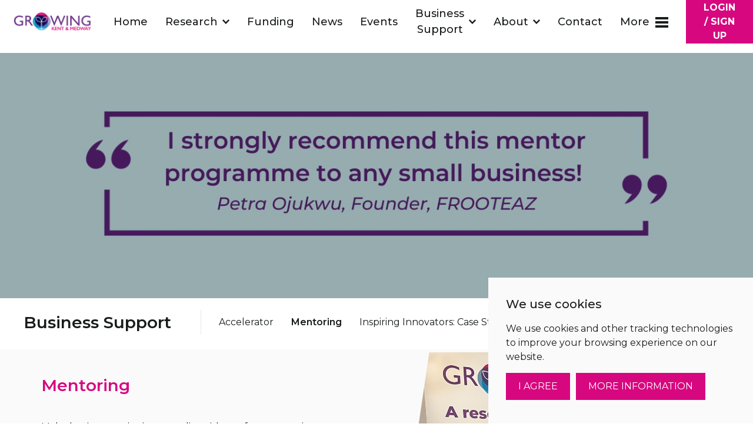

--- FILE ---
content_type: text/html; charset=utf-8
request_url: https://www.growingkentandmedway.com/business-support/mentoring/
body_size: 11832
content:

<html lang="en-gb">
<head>
    <title>Mentoring | Growing Kent &amp; Medway</title>
    <meta name="pagetitle" content="Mentoring | Growing Kent &amp; Medway" />
    <meta name="description" content="Providing 12 hours of free one-to-one mentoring for food and drink businesses " />

    <meta property="og:title" content="Mentoring | Growing Kent &amp; Medway">
    <meta property="og:description" content="Providing 12 hours of free one-to-one mentoring for food and drink businesses ">
    <meta property="og:url" content="https://www.growingkentandmedway.com/business-support/mentoring/">
        <meta property="og:image" content="https://www.growingkentandmedway.com/media/21gau3ga/gkm.gif">
    <meta name="twitter:card" content="summary_large_image">

    <meta charset="utf-8">
    <meta name="viewport" content="width=device-width, initial-scale=1, shrink-to-fit=no">
    <meta http-equiv="X-UA-Compatible" content="IE=edge">
    <meta name="format-detection" content="telephone=no">

    <link rel="stylesheet" href="https://stackpath.bootstrapcdn.com/bootstrap/4.4.1/css/bootstrap.min.css" />
    <link rel="stylesheet" href="https://stackpath.bootstrapcdn.com/font-awesome/4.7.0/css/font-awesome.min.css" />
    <link rel="stylesheet" href="https://code.jquery.com/ui/1.12.1/themes/base/jquery-ui.css" />
    <link rel="stylesheet" href="/css/style.css?v=20" />
    <link rel="stylesheet" type="text/css" href="//cdn.jsdelivr.net/npm/@splidejs/splide@3.6.12/dist/css/splide.min.css">

    <link rel="preconnect" href="https://fonts.googleapis.com">
    <link rel="preconnect" crossorigin href="https://fonts.gstatic.com">
    <link rel="stylesheet" href="https://fonts.googleapis.com/css2?family=Montserrat:wght@300;400;500;600;700;800;900&amp;display=swap">
    <link rel="stylesheet" href="https://fonts.googleapis.com/css2?family=Sen:wght@400;700;800&amp;display=swap">

    <script integrity="sha256-9/aliU8dGd2tb6OSsuzixeV4y/faTqgFtohetphbbj0=" crossorigin="anonymous" src="https://code.jquery.com/jquery-3.5.1.min.js"></script>
    <script src="https://code.jquery.com/ui/1.12.1/jquery-ui.js"></script>

    <script src="https://ajax.aspnetcdn.com/ajax/jquery.validate/1.13.1/jquery.validate.min.js"></script>
    <script src="https://ajax.aspnetcdn.com/ajax/mvc/5.2.3/jquery.validate.unobtrusive.min.js"></script>

    <script src="https://stackpath.bootstrapcdn.com/bootstrap/4.4.1/js/bootstrap.bundle.min.js"></script>
    <script integrity="sha384-UO2eT0CpHqdSJQ6hJty5KVphtPhzWj9WO1clHTMGa3JDZwrnQq4sF86dIHNDz0W1" crossorigin="anonymous" src="https://cdnjs.cloudflare.com/ajax/libs/popper.js/1.14.7/umd/popper.min.js"></script>

    <script src="/scripts/main.js?v=20"></script>
    <script src="/scripts/map.js?v=14"></script>
    <script type="text/javascript" src="//cdn.jsdelivr.net/npm/@splidejs/splide@3.6.12/dist/js/splide.min.js"></script>

    <script type="application/ld+json">
    {
        "@context" : "http://schema.org",
        "@type" : "FundingAgency",
        "name" : "Growing Kent and Medway",
        "description": "A world class research, innovation and enterprise cluster.",
        "url" : "https://www.growingkentandmedway.com/",
        "image": "https://www.growingkentandmedway.com/media/21gau3ga/gkm.gif",
        "logo": "https://www.growingkentandmedway.com/media/21gau3ga/gkm.gif",
        "sameAs": [
"https://twitter.com/GrowingKent_Med",
"https://www.linkedin.com/company/growing-kent-medway/",
"https://www.instagram.com/growingkentmedway/"
        ]
    }
    </script>

    <script>
        var cookieSettings = getCookie("cookies_policy");
        if (cookieSettings != null) {
            cookieSettings = cookieSettings.split("|");

            if (cookieSettings.length > 0 && cookieSettings[0] == "1") {
                window['ga-disable-G-3H49L27GFQ'] = false;
            } else {
                window['ga-disable-G-3H49L27GFQ'] = true;
            }
        } else {
            window['ga-disable-G-3H49L27GFQ'] = true;
        }
    </script>

    <!-- Global site tag (gtag.js) - Google Analytics -->
    <script async src="https://www.googletagmanager.com/gtag/js?id=G-3H49L27GFQ"></script>
    <script>
        window.dataLayer = window.dataLayer || [];
        function gtag() { dataLayer.push(arguments); }
        gtag('js', new Date());

        gtag('config', 'G-3H49L27GFQ');
    </script>
</head>
<body>
    
<header class="d-block w-100">
    <nav aria-label="skip navigation" class="d-block w-100 skip-to-content-wrapper">
        <div class="custom-container">
            <a tabindex="1" class="skip-to-content main-text d-block w-100 text-center" href="#content">Skip to the content</a>
        </div>
    </nav>
    
<div id="login-popup" class="login-popup pop-up">
    <div class="pop-up-close-row d-flex flex-row justify-content-end">
        <button class="d-inline-block pop-up-close align-self-center" title="Close">Close</button>
    </div>
        <div class="d-block title1 pop-up-title not-logged-in">Login</div>
        <div class="pop-up-content d-flex flex-column align-self-center">
            <div class="form-wrapper">
                

<form action="/umbraco/surface/Account/Login" method="post" class="login-form" id="login-login-form" onsubmit='disableButton()'>
    <input name="__RequestVerificationToken" type="hidden" value="CfDJ8FVpUBlijutOvb6XF5MioLtIKtHHl8Wm_n6G9yttRH_wpaYbuPLIEHW1O-B2infWimsy7DCUwEDj77pTK5RVwMbZXgIWqm0vnsqB-INpkju4hNyODIinie5JTX4Kj9wvu7krC0gCf8WCF_Lcg1NNoCg" />
    <input data-val="true" data-val-required="The ReturnUrl field is required." id="ReturnUrl" name="ReturnUrl" type="hidden" value="https://www.growingkentandmedway.com/business-support/mentoring/" />
    <input data-val="true" data-val-required="The LoginType field is required." id="request_LoginType_login" name="request.LoginType" type="hidden" value="0" />
    <input data-val="true" data-val-required="The EnquiryType field is required." id="request_EnquiryType_login" name="request.EnquiryType" type="hidden" value="0" />
    <div class="w-100 d-flex flex-row justify-content-start flex-wrap form-block">
        <label for="Email" class="d-inline-block form-label align-self-center main-text">Email</label>
        <input aria-label="email" class="d-inline-block form-input align-self-center" data-val="true" data-val-required="The Email field is required." id="emailLogin" name="request.Email" placeholder="Email" type="email" value="" />
        <span class="text-danger d-block w-100 field-validation-valid" data-valmsg-for="request.Email" data-valmsg-replace="true"></span>
    </div>
    <div class="w-100 d-flex flex-row justify-content-start flex-wrap form-block">
        <label for="Password" class="d-inline-block form-label align-self-center main-text">Password</label>
        <input aria-label="password" class="d-inline-block form-input align-self-center" data-val="true" data-val-required="The Password field is required." id="request_Password" name="request.Password" placeholder="Password" type="password" value="" />
        <span class="text-danger d-block w-100 field-validation-valid" data-valmsg-for="request.Password" data-valmsg-replace="true"></span>
    </div>
    <div class="w-100 d-flex form-block flex-row justify-content-center">
        <a href="#" class="d-inline-block forgot-password-link main-text">Forgotten your password?</a>
    </div>
        <div class="w-100 d-flex form-block flex-row justify-content-center">
            <a href="/become-a-member/" class="d-inline-block create-link main-text">Haven’t got an account? Sign up now</a>
        </div>
    <div class="w-100 d-flex form-block flex-row justify-content-center">
        <button type="submit" id="login-submit-button" class="d-inline-block login-button main-text">Submit</button>
    </div>
</form>
<script>
    function disableButton() {
        setTimeout(() => {
            if($("#login-login-form .field-validation-error").length == 0){
                var btn = document.getElementById('login-submit-button');
                btn.disabled = true;
            }
        }, 50);
    }
</script>

            </div>
            <p class="d-block w-100 text-center mt-3" style="color: #191C1C; font-size: 0.875em">
                If you require support accessing the website, please contact <a href="/cdn-cgi/l/email-protection#adcec2c3d9ccced9edcadfc2dac4c3cac6c8c3d9ccc3c9c0c8c9daccd483cec2c0" style="text-decoration: underline"><span class="__cf_email__" data-cfemail="690a06071d080a1d290e1b061e00070e020c071d08070d040c0d1e0810470a0604">[email&#160;protected]</span></a>
            </p>
        </div>
</div>
    

<div id="forgot-password-popup" class="forgot-password-popup login-popup pop-up">
    <div class="pop-up-close-row d-flex flex-row justify-content-end">
        <button class="d-inline-block pop-up-close align-self-center" title="Close">Close</button>
    </div>
    <div class="d-block title1 pop-up-title">Forgot password</div>
    <div class="pop-up-content d-flex flex-column align-self-center">
        <div class="form-wrapper">
<form action="/business-support/mentoring/" class="login-form" enctype="multipart/form-data" id="form80152b9d300c436c8fd5c53c7fe25904" method="post"><input id="baseUrl_forgot" name="baseUrl" type="hidden" value="https://www.growingkentandmedway.com" /><input data-val="true" data-val-required="The Product field is required." id="passwordProduct" name="Product" type="hidden" value="6144" />                <div class="w-100 d-flex flex-row justify-content-start flex-wrap form-block">
                    <label for="Email" class="d-inline-block form-label align-self-center main-text">Email</label>
                    <input aria-label="email" class="d-inline-block form-input align-self-center" data-val="true" data-val-required="The Email Address field is required." id="emailForgot" name="Email" placeholder="Email *" type="email" value="" />
                    <span class="text-danger d-block w-100 field-validation-valid" data-valmsg-for="Email" data-valmsg-replace="true"></span>
                </div>
                <div class="form-block d-block w-100">
                    <p class="text-danger">
                        
                    </p>
                </div>
                <div class="w-100 d-flex form-block flex-row justify-content-center">
                    <button type="submit" class="d-inline-block login-button main-text">Reset Password</button>
                </div>
<input name="__RequestVerificationToken" type="hidden" value="CfDJ8FVpUBlijutOvb6XF5MioLtIKtHHl8Wm_n6G9yttRH_wpaYbuPLIEHW1O-B2infWimsy7DCUwEDj77pTK5RVwMbZXgIWqm0vnsqB-INpkju4hNyODIinie5JTX4Kj9wvu7krC0gCf8WCF_Lcg1NNoCg" /><input name="ufprt" type="hidden" value="CfDJ8FVpUBlijutOvb6XF5MioLuXvTW-kKFnHyZ9H4vjtdz2vdFiapMyd3stD_OXKUyBARtwiAy1E9m7HfOmNILZXIBcfBBAkPqgvIHe5vNzfTNpdImaWns9G2oXOpujereYXSTZ3rEjiofTq3l-oStM0RM" /></form>        </div>
    </div>
</div>



    <div class="popup-background"></div>
    <div class="header d-flex flex-row justify-content-between w-100">
            <a href="/" class="logo-wrapper d-inline-block align-self-center">
                <img src="/media/21gau3ga/gkm.gif" alt="Growing Kent & Medway logo" />
            </a>

        <nav class="navigation-wrapper d-inline-flex flex-row justify-content-end" aria-label="Navigation menu">
                            <a href="/" class="d-none d-xl-inline-block align-self-center menu-item title5">
                                Home
                            </a>
                        <div class="dropdown-menu-item-wrapper d-none d-xl-inline-block align-self-center">
                            <button data-toggle="collapse" href="#Research-items" role="button" aria-expanded="false" aria-controls="Research-items" class="d-inline-block align-self-center menu-item menu-item-drop title5 collapsed">
                                Research
                            </button>
                            <div id="Research-items" class="dropdown-items-wrapper collapse">
                                <div class="dropdown-items d-block">
                                                    <a href="/research-network/research-facilities/" class="d-block sub-menu-item title5">
                                                        Research Facilities
                                                    </a>
                                                    <a href="/research-network/facility-finder/" class="d-block sub-menu-item title5">
                                                        Facility Finder
                                                    </a>
                                                    <a href="/research-network/research-project-directory/" class="d-block sub-menu-item title5">
                                                        Research Project Directory
                                                    </a>
                                </div>
                            </div>
                        </div>
                            <a href="/funding/grant-funding/" class="d-none d-xl-inline-block align-self-center menu-item title5">
                                Funding
                            </a>
                            <a href="/news/" class="d-none d-xl-inline-block align-self-center menu-item title5">
                                News
                            </a>
                            <a href="/events/" class="d-none d-xl-inline-block align-self-center menu-item title5">
                                Events
                            </a>
                        <div class="dropdown-menu-item-wrapper d-none d-xl-inline-block align-self-center">
                            <button data-toggle="collapse" href="#BusinessSupport-items" role="button" aria-expanded="false" aria-controls="BusinessSupport-items" class="d-inline-block align-self-center menu-item menu-item-drop title5 collapsed">
                                Business Support
                            </button>
                            <div id="BusinessSupport-items" class="dropdown-items-wrapper collapse">
                                <div class="dropdown-items d-block">
                                                <div class="d-flex flex-row justify-content-start position-relative flex-wrap">
                                                        <a href="/business-support/mentoring/" class="d-block sub-menu-item sub-menu-item-drop-link title5">
                                                            Mentoring
                                                        </a>
                                                        <button data-toggle="collapse" href="#Mentoring-subitems" role="button" aria-expanded="false" aria-controls="Mentoring-subitems" class="d-block sub-menu-item sub-menu-item-drop title5 collapsed sub-menu-item-drop-button">
                                                        </button>
                                                    <div id="Mentoring-subitems" class="sub-dropdown-items-wrapper collapse">
                                                                    <a href="/business-support/mentoring/meet-our-mentors/" class="d-block sub-sub-menu-item title6">
                                                                        Meet our Mentors
                                                                    </a>
                                                    </div>
                                                </div>
                                                    <a href="/business-support/accelerator/" class="d-block sub-menu-item title5">
                                                        Food Accelerator
                                                    </a>
                                                    <a href="/business-support/inspiring-innovators-case-studies/" class="d-block sub-menu-item title5">
                                                        Inspiring Innovators
                                                    </a>
                                                    <a href="/business-support/be-your-own-boss/" class="d-block sub-menu-item title5">
                                                        Be Your Own Boss
                                                    </a>
                                </div>
                            </div>
                        </div>
                        <div class="dropdown-menu-item-wrapper d-none d-xl-inline-block align-self-center">
                            <button data-toggle="collapse" href="#About-items" role="button" aria-expanded="false" aria-controls="About-items" class="d-inline-block align-self-center menu-item menu-item-drop title5 collapsed">
                                About
                            </button>
                            <div id="About-items" class="dropdown-items-wrapper collapse">
                                <div class="dropdown-items d-block">
                                                    <a href="/careers/" class="d-block sub-menu-item title5">
                                                        Careers
                                                    </a>
                                                    <a href="/our-partners/" class="d-block sub-menu-item title5">
                                                        Our Partners
                                                    </a>
                                                    <a href="/about/" class="d-block sub-menu-item title5">
                                                        About us
                                                    </a>
                                                    <a href="/research-network/team/" class="d-block sub-menu-item title5">
                                                        Meet the team
                                                    </a>
                                                    <a href="/reports/" class="d-block sub-menu-item title5">
                                                        Reports and white papers
                                                    </a>
                                </div>
                            </div>
                        </div>
                            <a href="/contact/" class="d-none d-xl-inline-block align-self-center menu-item title5">
                                Contact
                            </a>
            <button class="d-inline-block more-button title5 align-self-center" type="button" data-toggle="collapse" data-target="#more-menu" aria-controls="more-menu" aria-expanded="false">
                More
            </button>
            <button class="d-none d-sm-inline-block login-button title6" id="login-button">
Login / Sign up            </button>
        </nav>

    </div>
    <nav class="more-navigation-wrapper collapse" id="more-menu" aria-label="Detailed menu">
        <div class="d-flex flex-row justify-content-start w-100 flex-wrap more-navigation-content">
            <div class="d-inline-block more-nav-left">
                <div class="d-flex d-md-none flex-row justify-content-end w-100">
                    <button class="d-inline-block close-button" title="Close" type="button" data-toggle="collapse" data-target="#more-menu" aria-controls="more-menu" aria-expanded="false">
                        Close
                    </button>
                </div>
                    <div class="d-inline-block menu-logo-wrapper">
                        <img src="/media/gylj2tsh/gkm-icon.svg" alt="Growing Kent & Medway icon" />
                    </div>


                            <a href="/" class="d-block more-menu-item title3">
                                Home
                            </a>
                        <button data-toggle="collapse" href="#Research-moreitems" role="button" aria-expanded="false" aria-controls="Research-moreitems" class="d-block more-menu-item more-menu-item-drop title3 collapsed ">
                            Research
                        </button>
                        <div id="Research-moreitems" class="more-right-menu-items d-md-none collapse ">
                                    <a href="/research-network/research-facilities/" class="d-block more-main-menu-item title5">
                                        Research Facilities
                                    </a>
                                <div class="more-main-sub-items d-block w-100">
                                </div>
                                    <a href="/research-network/facility-finder/" class="d-block more-main-menu-item title5">
                                        Facility Finder
                                    </a>
                                <div class="more-main-sub-items d-block w-100">
                                </div>
                                    <a href="/research-network/research-project-directory/" class="d-block more-main-menu-item title5">
                                        Research Project Directory
                                    </a>
                                <div class="more-main-sub-items d-block w-100">
                                </div>
                        </div>
                            <a href="/funding/grant-funding/" class="d-block more-menu-item title3">
                                Funding
                            </a>
                            <a href="/news/" class="d-block more-menu-item title3">
                                News
                            </a>
                            <a href="/events/" class="d-block more-menu-item title3">
                                Events
                            </a>
                        <button data-toggle="collapse" href="#BusinessSupport-moreitems" role="button" aria-expanded="false" aria-controls="BusinessSupport-moreitems" class="d-block more-menu-item more-menu-item-drop title3 collapsed ">
                            Business Support
                        </button>
                        <div id="BusinessSupport-moreitems" class="more-right-menu-items d-md-none collapse ">
                                    <a href="/business-support/mentoring/" class="d-block more-main-menu-item title5">
                                        Mentoring
                                    </a>
                                <div class="more-main-sub-items d-block w-100">
                                                <a href="/business-support/mentoring/meet-our-mentors/" class="d-block more-main-menu-sub-item main-text">
                                                    Meet our Mentors
                                                </a>
                                </div>
                                    <a href="/business-support/accelerator/" class="d-block more-main-menu-item title5">
                                        Food Accelerator
                                    </a>
                                <div class="more-main-sub-items d-block w-100">
                                </div>
                                    <a href="/business-support/inspiring-innovators-case-studies/" class="d-block more-main-menu-item title5">
                                        Inspiring Innovators
                                    </a>
                                <div class="more-main-sub-items d-block w-100">
                                </div>
                                    <a href="/business-support/be-your-own-boss/" class="d-block more-main-menu-item title5">
                                        Be Your Own Boss
                                    </a>
                                <div class="more-main-sub-items d-block w-100">
                                </div>
                        </div>
                            <a href="/alternative-proteins/" class="d-block more-menu-item title3">
                                Alternative Proteins
                            </a>
                            <a href="/growing-green/" class="d-block more-menu-item title3">
                                Growing Green
                            </a>
                            <a href="/skills/" class="d-block more-menu-item title3">
                                Skills
                            </a>
                        <button data-toggle="collapse" href="#About-moreitems" role="button" aria-expanded="false" aria-controls="About-moreitems" class="d-block more-menu-item more-menu-item-drop title3 collapsed ">
                            About
                        </button>
                        <div id="About-moreitems" class="more-right-menu-items d-md-none collapse ">
                                    <a href="/careers/" class="d-block more-main-menu-item title5">
                                        Careers
                                    </a>
                                <div class="more-main-sub-items d-block w-100">
                                </div>
                                    <a href="/our-partners/" class="d-block more-main-menu-item title5">
                                        Our Partners
                                    </a>
                                <div class="more-main-sub-items d-block w-100">
                                </div>
                                    <a href="/about/" class="d-block more-main-menu-item title5">
                                        About us
                                    </a>
                                <div class="more-main-sub-items d-block w-100">
                                </div>
                                    <a href="/research-network/team/" class="d-block more-main-menu-item title5">
                                        Meet the team
                                    </a>
                                <div class="more-main-sub-items d-block w-100">
                                </div>
                                    <a href="/reports/" class="d-block more-main-menu-item title5">
                                        Reports and white papers
                                    </a>
                                <div class="more-main-sub-items d-block w-100">
                                </div>
                        </div>
                            <a href="/contact/" class="d-block more-menu-item title3">
                                Contact
                            </a>
                <button class="d-block d-sm-none more-menu-item title3" id="login-button-mobile">
                    Login / Sign up
                </button>
                <div class="menu-seperator-wrapper d-block w-100">
                    <div class="menu-seperator"></div>
                </div>
                <div class="d-flex flex-row justify-content-start flex-wrap social-icons">
                        <a href="https://twitter.com/GrowingKent_Med" target="_blank" class="d-inline-block align-self-center social-icon" title="Twitter">
                            <svg xmlns="http://www.w3.org/2000/svg" fill="#191C1C" xmlns:xlink="http://www.w3.org/1999/xlink" width="26.84" height="22.734" viewBox="0 0 26.84 22.734">
                                <defs>
                                    <clipPath id="clip-path-twit">
                                        <path id="Path_2668" data-name="Path 2668" d="M0,6.512H26.839V-16.222H0Z" transform="translate(0 16.222)" fill="#191C1C" />
                                    </clipPath>
                                </defs>
                                <g id="Group_182" data-name="Group 182" clip-path="url(#clip-path-twit)">
                                    <g id="Group_181" data-name="Group 181" transform="translate(0 0)">
                                        <path id="Path_2667" data-name="Path 2667" d="M3.6,2.064S2.879-2.97,6.746-4.674s7.087,1.785,7.087,1.785l2.74-1.706L15.043-1.54h2.818L15.043.926S15.927,11,6.9,15.918c-7.446,4.06-15.859-.541-15.859-.541s4.993.163,6.766-2.6a4.957,4.957,0,0,1-4.758-3.9,3.646,3.646,0,0,0,2.175.081s-4.427-1.38-4.189-5.6a5.376,5.376,0,0,0,2.175.488A8.608,8.608,0,0,1-8.4-3.942s6.364,6.818,12,6.007" transform="translate(8.978 5.142)" fill="#191C1C" />
                                    </g>
                                </g>
                            </svg>
                        </a>
                        <a href="https://www.instagram.com/growingkentmedway/" target="_blank" class="d-inline-block align-self-center social-icon" title="Instagram">
                            <svg id="Group_200" data-name="Group 200" fill="#191C1C" xmlns="http://www.w3.org/2000/svg" xmlns:xlink="http://www.w3.org/1999/xlink" width="22.734" height="22.734" viewBox="0 0 22.734 22.734">
                                <defs>
                                    <clipPath id="clip-path-inst">
                                        <rect id="Rectangle_2327" data-name="Rectangle 2327" width="22.734" height="22.734" fill="none" />
                                    </clipPath>
                                </defs>
                                <g id="Group_199" data-name="Group 199" clip-path="url(#clip-path-inst)">
                                    <path id="Path_2679" data-name="Path 2679" d="M11.366,2.048c3.035,0,3.395.012,4.593.066a6.289,6.289,0,0,1,2.111.391,3.523,3.523,0,0,1,1.307.85,3.522,3.522,0,0,1,.85,1.307,6.29,6.29,0,0,1,.391,2.111c.055,1.2.066,1.558.066,4.593s-.012,3.395-.066,4.593a6.29,6.29,0,0,1-.391,2.111,3.764,3.764,0,0,1-2.157,2.157,6.289,6.289,0,0,1-2.111.391c-1.2.055-1.558.066-4.593.066s-3.395-.012-4.593-.066a6.289,6.289,0,0,1-2.111-.391,3.523,3.523,0,0,1-1.307-.85,3.522,3.522,0,0,1-.85-1.307,6.291,6.291,0,0,1-.391-2.111c-.055-1.2-.066-1.558-.066-4.593s.012-3.395.066-4.593A6.291,6.291,0,0,1,2.5,4.663a3.522,3.522,0,0,1,.85-1.307,3.523,3.523,0,0,1,1.307-.85,6.289,6.289,0,0,1,2.111-.391c1.2-.055,1.558-.066,4.593-.066m0-2.048C8.279,0,7.892.013,6.68.068A8.344,8.344,0,0,0,3.92.6,5.572,5.572,0,0,0,1.907,1.908,5.572,5.572,0,0,0,.6,3.921,8.343,8.343,0,0,0,.067,6.681C.012,7.893,0,8.28,0,11.367s.013,3.474.068,4.687A8.343,8.343,0,0,0,.6,18.813a5.572,5.572,0,0,0,1.311,2.013A5.572,5.572,0,0,0,3.92,22.138a8.344,8.344,0,0,0,2.759.528c1.212.055,1.6.068,4.687.068s3.474-.013,4.687-.068a8.344,8.344,0,0,0,2.759-.528,5.813,5.813,0,0,0,3.324-3.325,8.343,8.343,0,0,0,.528-2.759c.055-1.212.068-1.6.068-4.687s-.013-3.474-.068-4.687a8.343,8.343,0,0,0-.528-2.759,5.573,5.573,0,0,0-1.311-2.013A5.572,5.572,0,0,0,18.812.6,8.344,8.344,0,0,0,16.053.068C14.841.013,14.453,0,11.366,0" transform="translate(0.001 0)" fill="#191C1C" />
                                    <path id="Path_2680" data-name="Path 2680" d="M128.392,122.556a5.837,5.837,0,1,0,5.837,5.837,5.837,5.837,0,0,0-5.837-5.837m0,9.626a3.789,3.789,0,1,1,3.789-3.789,3.789,3.789,0,0,1-3.789,3.789" transform="translate(-117.025 -117.026)" fill="#191C1C" />
                                    <path id="Path_2681" data-name="Path 2681" d="M358.894,88.579a1.364,1.364,0,1,1-1.364-1.364,1.364,1.364,0,0,1,1.364,1.364" transform="translate(-340.095 -83.28)" fill="#191C1C" />
                                </g>
                            </svg>
                        </a>
                        <a href="https://www.linkedin.com/company/growing-kent-medway/" target="_blank" class="d-inline-block align-self-center social-icon" title="Linkedin">
                            <svg id="Group_183" data-name="Group 183" xmlns="http://www.w3.org/2000/svg" width="22.883" height="22.734" viewBox="0 0 22.883 22.734">
                                <path id="Path_24" data-name="Path 24" d="M337.547,394.749a5.152,5.152,0,0,1,4.35-2.206c3.406.037,5.374,1.4,5.646,5.254.226,3.2.114,6.425.172,9.639.011.582-.188.782-.781.765-1.341-.04-2.685-.013-4.1-.013-.03-.4-.075-.743-.078-1.082-.025-2.592-.016-5.185-.071-7.777-.034-1.577-.743-2.347-2.067-2.406-1.663-.074-2.657.631-2.75,2.244-.145,2.533-.127,5.075-.162,7.614-.019,1.407,0,1.408-1.434,1.407-.923,0-1.846-.022-2.767.008-.5.016-.708-.126-.706-.667q.025-6.956,0-13.912c0-.535.191-.684.7-.67,1.072.03,2.146.047,3.216-.005.654-.032.931.162.838.831A8.4,8.4,0,0,0,337.547,394.749Z" transform="translate(-324.833 -385.468)" fill="#191C1C" />
                                <path id="Path_25" data-name="Path 25" d="M322.763,408.638c-1.524,0-2.989.008-4.455,0-.53,0-.38-.439-.382-.726-.01-2.595-.006-5.19-.006-7.785V393.48h4.843Z" transform="translate(-317.584 -385.924)" fill="#191C1C" />
                                <path id="Path_26" data-name="Path 26" d="M320.057,378.756a2.833,2.833,0,0,1,2.858,2.832,2.95,2.95,0,0,1-2.869,2.8,2.81,2.81,0,0,1-2.77-2.845A2.711,2.711,0,0,1,320.057,378.756Z" transform="translate(-317.276 -378.756)" fill="#191C1C" />
                            </svg>
                        </a>
                </div>
            </div>
            <div class="d-none d-md-inline-block more-nav-right">
                <div class="d-flex flex-row justify-content-end w-100">
                    <button class="d-inline-block close-button" title="Close" type="button" data-toggle="collapse" data-target="#more-menu" aria-controls="more-menu" aria-expanded="false">
                        Close
                    </button>
                </div>
                        <div id="Research-moreitems" class="more-right-menu-items collapse ">
                                    <a href="/research-network/research-facilities/" class="d-block more-main-menu-item title3">
                                        Research Facilities
                                    </a>
                                <div class="more-main-sub-items d-block w-100">
                                </div>
                                    <a href="/research-network/facility-finder/" class="d-block more-main-menu-item title3">
                                        Facility Finder
                                    </a>
                                <div class="more-main-sub-items d-block w-100">
                                </div>
                                    <a href="/research-network/research-project-directory/" class="d-block more-main-menu-item title3">
                                        Research Project Directory
                                    </a>
                                <div class="more-main-sub-items d-block w-100">
                                </div>
                        </div>
                        <div id="BusinessSupport-moreitems" class="more-right-menu-items collapse ">
                                    <a href="/business-support/mentoring/" class="d-block more-main-menu-item title3">
                                        Mentoring
                                    </a>
                                <div class="more-main-sub-items d-block w-100">
                                                <a href="/business-support/mentoring/meet-our-mentors/" class="d-block more-main-menu-sub-item main-text">
                                                    Meet our Mentors
                                                </a>
                                </div>
                                    <a href="/business-support/accelerator/" class="d-block more-main-menu-item title3">
                                        Food Accelerator
                                    </a>
                                <div class="more-main-sub-items d-block w-100">
                                </div>
                                    <a href="/business-support/inspiring-innovators-case-studies/" class="d-block more-main-menu-item title3">
                                        Inspiring Innovators
                                    </a>
                                <div class="more-main-sub-items d-block w-100">
                                </div>
                                    <a href="/business-support/be-your-own-boss/" class="d-block more-main-menu-item title3">
                                        Be Your Own Boss
                                    </a>
                                <div class="more-main-sub-items d-block w-100">
                                </div>
                        </div>
                        <div id="About-moreitems" class="more-right-menu-items collapse ">
                                    <a href="/careers/" class="d-block more-main-menu-item title3">
                                        Careers
                                    </a>
                                <div class="more-main-sub-items d-block w-100">
                                </div>
                                    <a href="/our-partners/" class="d-block more-main-menu-item title3">
                                        Our Partners
                                    </a>
                                <div class="more-main-sub-items d-block w-100">
                                </div>
                                    <a href="/about/" class="d-block more-main-menu-item title3">
                                        About us
                                    </a>
                                <div class="more-main-sub-items d-block w-100">
                                </div>
                                    <a href="/research-network/team/" class="d-block more-main-menu-item title3">
                                        Meet the team
                                    </a>
                                <div class="more-main-sub-items d-block w-100">
                                </div>
                                    <a href="/reports/" class="d-block more-main-menu-item title3">
                                        Reports and white papers
                                    </a>
                                <div class="more-main-sub-items d-block w-100">
                                </div>
                        </div>
            </div>
        </div>
    </nav>
</header>
    <main id="content">
        
<div class="d-block w-100 mentoring-page-wrapper">
    <div class="page-bannner-block d-flex flex-column justify-content-end w-100 ">
                <div class="background-container">
                    <img src="/media/kscnpmwb/mentor-banner-3.jpg" data-object-fit="" alt="" />
                </div>
        <div class="background-overlay"></div>

    </div>
        <div class="page-navigation-wrapper d-block w-100 not-home-navigation">
            <div class="custom-container">
                <nav aria-label="Go to navigation" class="d-flex flex-row justify-content-start w-100 flex-wrap">
                        <h1 class="navigation-label title1 d-inline-block align-self-center">
                            Business Support
                        </h1>

                        <a href="/business-support/accelerator/" class="navigation-item d-inline-block align-self-center title5  ">
                            Accelerator
                        </a>
                        <a href="/business-support/mentoring/" class="navigation-item d-inline-block align-self-center title5 active ">
                            Mentoring
                        </a>
                        <a href="/business-support/inspiring-innovators-case-studies/" class="navigation-item d-inline-block align-self-center title5  ">
                            Inspiring Innovators: Case Studies
                        </a>
                        <a href="/business-support/be-your-own-boss/" class="navigation-item d-inline-block align-self-center title5  ">
                            Be Your Own Boss
                        </a>
                </nav>
            </div>
        </div>

    
        <div class="content-section-block w-100 d-block  ">
            <div class="d-flex flex-row justify-content-between flex-wrap">
                <div class="d-inline-block align-self-center content-section-text  ">
                        <h1 class="title1 content-section-title d-block">
Mentoring                        </h1>
                    <div class="content-section-description d-block">
                        <p>Make business aspirations a reality with our free mentoring support. </p>
<p>We are offering;</p>
<ul>
<li>Up to 12 hours of free one-on-one mentoring</li>
<li>Group peer network sessions</li>
<li>Support to apply for grant funding</li>
<li>Access to world-leading research facilities and experts</li>
</ul>
<p>Our inclusive programme is open to a wide range of people. Whether you’re self-employed or leading a successful SME. If you’re new to mentoring, or have experienced the benefits of one-on-one mentoring in the past, we will support you to help your business to grow. </p>
<p>The programme is designed to support people working in fresh food and drink on a wide range of areas, from getting started, market research, sales, people management, finance or legal, through to supply chain development or marketing strategies.</p>
                    </div>
                </div>
                    <div class="d-inline-block content-section-image align-self-center">
                        <img src="/media/apqk2pks/rebecca-and-mentor-mike-at-wine-show.jpg" alt="" />
                    </div>
            </div>
        </div>
        <div class="content-section-block w-100 d-block block-image-left ">
            <div class="d-flex flex-row justify-content-between flex-wrap">
                <div class="d-inline-block align-self-center content-section-text  ">
                        <h2 class="title1 content-section-title d-block">
Is mentoring right for me?                         </h2>
                    <div class="content-section-description d-block">
                        <p>You could be an existing SME business, or not have a business yet at all.</p>
<p>We will match you with carefully selected mentors, who have the skills and industry experience to support your business growth.</p>
<p>From the start, you’ll be working with your mentor to decide together on what you want to achieve and the support you need to get there.</p>
<p>Applications are open to people working in fresh food and drink, who are based in Kent or Medway and who have not received more than £200,000 in public funds over the last 3 fiscal years.</p>
<p>If you'd like to find out more about how we can support you, get in touch using <a rel="noopener" href="/contact/" target="_blank">our contact form</a>.&nbsp;</p>
                    </div>
                </div>
                    <div class="d-inline-block content-section-image align-self-center">
                        <img src="/media/0onjr50j/networking.png" alt="" />
                    </div>
            </div>
        </div>


    <div class="mentoring-block d-block w-100">
        <div class="custom-container">
            <div class="d-flex w-100 flex-row justify-content-between flex-wrap mentors-search-section">
                <div class="d-inline-block align-self-end mentors-details">
                    <h2 class="mentors-title d-block w-100 title1">
                        Meet our mentors
                    </h2>
                    <p class="mentors-description d-block w-100 title3">
                        Search our incredible team of experienced industry mentors, here to support you. 
                    </p>
                    <div class="mentors-search d-block w-100">
                        <div class="keyword-search d-flex flex-row justify-content-between flex-wrap w-100">
                            <input name="keyword" id="keyword" aria-label="Keyword" title="Keyword" placeholder="Search by keyword" class="title2 d-inline-block" />
                            <button class="d-inline-block filter-button main-text" title="Search" aria-label="Search">
                                Search
                            </button>
                        </div>
                        <div class="expertise-search d-block w-100">
                            <select class="d-block w-100 main-text" id="expertise" title="Expertise" aria-label="Expertise">
                                <option value="">Expertise</option>
                                                    <option value="Business Development">Business Development</option>
                                                    <option value="Supply chains and logistics">Supply chains and logistics</option>
                                                    <option value="Marketing &amp; Sales">Marketing &amp; Sales</option>
                                                    <option value="Technological &amp; Industrial">Technological &amp; Industrial</option>
                                                    <option value="Fresh Food &amp; Drink">Fresh Food &amp; Drink</option>
                                                    <option value="Management &amp; Strategy">Management &amp; Strategy</option>
                                                    <option value="Social Impact &amp; Sustainability">Social Impact &amp; Sustainability</option>
                                                    <option value="Financial &amp; Business Services">Financial &amp; Business Services</option>
                                                    <option value="Business Growth, Innovation &amp; NPD">Business Growth, Innovation &amp; NPD</option>
                                                    <option value="Change Management">Change Management</option>
                                                    <option value="Data use &amp; analytics">Data use &amp; analytics</option>
                            </select>
                        </div>
                    </div>
                </div>
                <div class="d-inline-block align-self-end become-mentor">
                        <p class="become-mentor-title d-block w-100 title2">
                            
                        </p>

                    <p class="become-mentor-description d-block w-100">
                        
                    </p>
                </div>
            </div>
                <div class="mentoring-items d-flex flex-row flex-wrap justify-content-start w-100">
<div class="d-inline-block mentoring-card">
    <div class="d-block w-100 mentoring-card-image background-image" style="background-image: url('/media/34pjwpkz/copy-of-untitled-design-4.jpg')">
    </div>
    <div class="d-flex flex-row justify-content-between w-100 flex-wrap">
        <a href="/business-support/mentoring/meet-our-mentors/deborah-turner/" class="d-inline-block mentoring-card-title title5">
            Deborah Turner
        </a>
        <p class="d-inline-block mentoring-job main-text">
            Consultant, Deborah Turner Ltd
        </p>
    </div>
    <div class="d-block w-100 bottom-section main-text">
Ask me about business development    </div>
</div><div class="d-inline-block mentoring-card">
    <div class="d-block w-100 mentoring-card-image background-image" style="background-image: url('/media/kdvnlvk3/copy-of-untitled-design-7.jpg')">
    </div>
    <div class="d-flex flex-row justify-content-between w-100 flex-wrap">
        <a href="/business-support/mentoring/meet-our-mentors/nobin-baby/" class="d-inline-block mentoring-card-title title5">
            Nobin Baby
        </a>
        <p class="d-inline-block mentoring-job main-text">
            Supply Chain Associate , Kerry Group
        </p>
    </div>
    <div class="d-block w-100 bottom-section main-text">
Ask me about supply chains and logistics    </div>
</div><div class="d-inline-block mentoring-card">
    <div class="d-block w-100 mentoring-card-image background-image" style="background-image: url('/media/fk1ewdru/copy-of-untitled-design-8.jpg')">
    </div>
    <div class="d-flex flex-row justify-content-between w-100 flex-wrap">
        <a href="/business-support/mentoring/meet-our-mentors/aj-sharp/" class="d-inline-block mentoring-card-title title5">
            AJ Sharp
        </a>
        <p class="d-inline-block mentoring-job main-text">
            Founder and CEO, Sharp Relations Ltd
        </p>
    </div>
    <div class="d-block w-100 bottom-section main-text">
Ask me about marketing &amp; sales    </div>
</div>                </div>
                <div class="d-flex flex-row justify-content-center w-100">
                    <a class="d-inline-block all-mentors-button main-text" href="/business-support/mentoring/meet-our-mentors/">
                        View all mentors
                    </a>
                </div>
        </div>
    </div>

    
        <div class="content-section-block w-100 d-block  ">
            <div class="d-flex flex-row justify-content-between flex-wrap">
                <div class="d-inline-block align-self-center content-section-text text-full ">
                        <h1 class="title1 content-section-title d-block">
About our mentors                        </h1>
                    <div class="content-section-description d-block">
                        <p>To become a Growing Kent &amp; Medway mentor you need to;</p>
<p>• Want to make a difference<br>• Be passionate about supporting people to achieve their goals<br>• Be prepared to share your experiences and networks<br>• Act as a positive role model<br>• Have good listening skills and be easy to talk to<br>• Be committed, reliable and maintain confidentiality</p>
<p>Mentors will be matched with individuals from a variety of backgrounds, supporting start-ups or established businesses. We are looking for people with a wide-range of experience and knowledge.</p>
<p>Full training will be provided and you will be supported throughout the programme.</p>
<p><strong>Why become a mentor? </strong></p>
<p>Being a mentor is a rewarding experience. By joining our mentoring programme, you will have a voice in the future of the food and drink sector in the region.</p>
<p>It will give you access to world-class expertise and facilities and help to grow your network with innovative businesses.</p>
<p>If you have any questions about becoming a mentor, please get in touch using <a href="/contact/">our form</a>.</p>
                    </div>
                </div>
            </div>
        </div>
        <div class="news-section-block w-100 d-block">
            <div class="custom-container">
                <div class="d-flex flex-row justify-content-between flex-wrap w-100 news-section-header">
                        <h2 class="title1 news-section-title d-inline-block align-self-end">
                            Mentoring news and inspiration
                        </h2>
                        <a href="/news/" class="main-text news-section-all-link d-inline-block align-self-end">
                            Read more news features
                        </a>
                </div>
                    <div class="news-event-items w-100 d-flex flex-row justify-content-start flex-wrap no-topic">
                                <div class="item-wrapper d-inline-block">
                                    <div class="news-card d-block w-100">
    <div class="d-block w-100 news-card-image background-image" style="background-image: url('/media/etflq5ba/folkestone-showcase-103.jpeg')">
    </div>
    <a href="/news/folkestone-showcase-from-just-a-hobby-to-business-founders/" class="d-block news-card-title title6">
        Folkestone Showcase: From &#x201C;Just a Hobby&#x201D; to Business Founders
    </a>
        <p class="d-inline-block main-text news-card-topic">
            Business support
        </p>
    <p class="d-inline-block main-text news-card-description">
        Our Be Your Own Boss Folkestone cohort celebrated their journey from hobbyists to founders. Read their stories and download the start-up toolkit here
    </p>
</div>
                                </div>
                                <div class="item-wrapper d-inline-block">
                                    <div class="news-card d-block w-100">
    <div class="d-block w-100 news-card-image background-image" style="background-image: url('/media/yhucv4ha/simon-video.png')">
    </div>
    <a href="/news/simon-barnes-shaping-a-collaborative-future-for-uk-food-systems/" class="d-block news-card-title title6">
        Simon Barnes: Shaping a Collaborative Future for UK Food Systems
    </a>
        <p class="d-inline-block main-text news-card-topic">
            Business support
        </p>
    <p class="d-inline-block main-text news-card-description">
        Learn how Simon Barnes, Growing Kent &amp; Medway&#x27;s Programme Director, is fostering collaboration to tackle the UK&#x27;s biggest food system challenges.
    </p>
</div>
                                </div>
                                <div class="item-wrapper d-inline-block">
                                    <div class="news-card d-block w-100">
    <div class="d-block w-100 news-card-image background-image" style="background-image: url('/media/3mgnoj5i/simon.jpg')">
    </div>
    <a href="/news/simon-barnes-new-director-growing-kent-medway/" class="d-block news-card-title title6">
        Simon Barnes joins Niab as Director of Growing Kent &amp; Medway 
    </a>
        <p class="d-inline-block main-text news-card-topic">
            Business support
        </p>
    <p class="d-inline-block main-text news-card-description">
        Simon Barnes has been announced as our new Director for Growing Kent &amp; Medway
    </p>
</div>
                                </div>
                                <div class="item-wrapper d-inline-block">
                                    <div class="news-card d-block w-100">
    <div class="d-block w-100 news-card-image background-image" style="background-image: url('/media/m5th5zw3/root-mylk-video-2.png')">
    </div>
    <a href="/news/root-mylk-transforming-tiger-nuts-into-plant-based-drinks/" class="d-block news-card-title title6">
        Root Mylk: Transforming Tiger Nuts into Plant-Based Drinks
    </a>
        <p class="d-inline-block main-text news-card-topic">
            Business support
        </p>
    <p class="d-inline-block main-text news-card-description">
        Learn how Root Mylk, a Food Accelerator programme participant, is creating innovative plant-based beverages inspired by African ingredients.
    </p>
</div>
                                </div>
                    </div>
            </div>
        </div>
            <div class="advisor-section-block d-block w-100 colour-0fa8bd">
                <div class="custom-container">
                    <div class="d-flex flex-row justify-content-between flex-wrap w-100">
                        <div class="d-inline-block align-self-center advisor-contacts">
                            <div class="advisor-contact-slider splide">
                                <div class="splide__track">
                                    <ul class="splide__list">
                                                <li class="splide__slide">
                                                    <div class="d-flex flex-row justify-content-between flex-wrap-reverse w-100 advisor-contact-item">
                                                        <div class="d-inline-block align-self-center contact-details">
                                                            <h2 class="contact-title d-block title1">
                                                                Speak to a mentor
                                                            </h2>
                                                            <h3 class="contact-name d-block title2">
                                                                Mentoring Team
                                                            </h3>
                                                            <p class="contact-description d-block main-text">
                                                                Our mentor for &#x2018;speciality area&#x2019; can answer any questions you have via the contact form&#x2026;
                                                            </p>
                                                        </div>
                                                        <div class="d-inline-block align-self-center contact-image">
                                                                <img src="/media/k5nndkjn/rebecca-smith-external-engagement-manager.jpg?width=382&amp;height=382&amp;v=1da60e342d021b0" alt="Mentoring Team" />
                                                        </div>
                                                    </div>
                                                </li>
                                    </ul>
                                </div>
                            </div>
                        </div>
                        <div class="d-inline-block align-self-center advisor-form-wrapper">

<script data-cfasync="false" src="/cdn-cgi/scripts/5c5dd728/cloudflare-static/email-decode.min.js"></script><script async defer src="https://www.google.com/recaptcha/api.js"></script>

<form action="/business-support/mentoring/" class="advisor-form d-flex flex-row justify-content-between flex-wrap w-100" enctype="multipart/form-data" id="advisor-submit-form" method="post"><input data-val="true" data-val-required="The enquiryType field is required." id="enquiryType" name="enquiryType" type="hidden" value="99" /><input data-val="true" data-val-required="The accountType field is required." id="accountType" name="accountType" type="hidden" value="0" /><input data-val="true" data-val-required="The CheckDuplicates field is required." id="CheckDuplicates" name="CheckDuplicates" type="hidden" value="False" />    <p class="d-inline-block form-title w-100 main-text">
        Please use the form below to contact us
    </p>
    <p class="d-none form-title form-facility-title w-100 main-text">
        Get in touch to find out more about this research facility
    </p>
    <p class="d-none form-title form-project-title w-100 main-text">
        Get in touch to find out more about this research project
    </p>
    <p class="d-none form-title form-waste-title w-100 main-text">
        Send an enquiry about this listing
    </p>
    <div class="d-inline-block form-block form-block-half">
        <input autocomplete="off" class="main-text d-block w-100" data-val="true" data-val-required="First name is required" id="forename" name="forename" placeholder="First Name" type="text" value="" />
        <span class="text-danger field-validation-valid" data-valmsg-for="forename" data-valmsg-replace="true"></span>
    </div>
    <div class="d-inline-block form-block form-block-half">
        <input autocomplete="off" class="main-text d-block w-100" data-val="true" data-val-required="The surname field is required." id="surname" name="surname" placeholder="Surname" type="text" value="" />
        <span class="text-danger field-validation-valid" data-valmsg-for="surname" data-valmsg-replace="true"></span>
    </div>
    <div class="d-inline-block form-block form-block-half">
        <input autocomplete="off" class="main-text d-block w-100" id="mobile" name="mobile" placeholder="Mobile" type="text" value="" />
        <span class="text-danger field-validation-valid" data-valmsg-for="mobile" data-valmsg-replace="true"></span>
    </div>
    <div class="d-inline-block form-block form-block-half">
        <input autocomplete="off" class="main-text d-block w-100" data-val="true" data-val-required="Email address is required" id="contactEmail" name="contactEmail" placeholder="Your Email*" type="text" value="" />
        <span class="text-danger field-validation-valid" data-valmsg-for="contactEmail" data-valmsg-replace="true"></span>
    </div>
    <div class="d-inline-block form-block">
        <input autocomplete="off" class="main-text d-block w-100" data-val="true" data-val-required="Company name is required" id="registeredName" name="registeredName" placeholder="Company" type="text" value="" />
        <span class="text-danger field-validation-valid" data-valmsg-for="registeredName" data-valmsg-replace="true"></span>
    </div>
    <div class="d-inline-block form-block">
        <textarea autocomplete="off" class="main-text d-block w-100" id="summary" name="summary" placeholder="Your Enquiry&#x2026;">
</textarea>
        <span class="text-danger field-validation-valid" data-valmsg-for="summary" data-valmsg-replace="true"></span>
    </div>
    <div class="d-inline-block form-block">
        <p class="privicy-text">
            By registering your details you will be sending us your Personal Data. To read how we handle your data please follow this link to read our Privacy Notice: <a href="/privacy-policy">Privacy Notice</a>
        </p>
    </div>
    <div class="d-inline-block form-block">
        <button type="submit" class="d-block submit-button title3 g-recaptcha" data-sitekey="6Lc7XjYqAAAAAChZaDbOZM25R7RCaDfLmLkkfV-v" data-callback='onAdvisorSubmit' data-action='submit'>Submit</button>
    </div>
<input name="__RequestVerificationToken" type="hidden" value="CfDJ8FVpUBlijutOvb6XF5MioLtIKtHHl8Wm_n6G9yttRH_wpaYbuPLIEHW1O-B2infWimsy7DCUwEDj77pTK5RVwMbZXgIWqm0vnsqB-INpkju4hNyODIinie5JTX4Kj9wvu7krC0gCf8WCF_Lcg1NNoCg" /><input name="ufprt" type="hidden" value="CfDJ8FVpUBlijutOvb6XF5MioLuTjH6y7Hl8WlBMW8Jfm1RNghS3SWzz7hLH46aW6_VBemyOLw0JsJzqfwjWIf87UP92Zv3sRSzPxTXbHdm_2qGzn8fPGj0YJLoHP9OMcJuxUAomSSvpBsH3eurxalVRwqh5ZaO6AKXLGn588SGngw3P" /></form>

<script>
    function onAdvisorSubmit() {
        if ($("#advisor-submit-form").valid()) {
            document.getElementById("advisor-submit-form").submit();
        } else {
            setTimeout(function () {
                $("#advisor-submit-form .input-validation-error").first().focus();
            }, 50);
        }
    }
</script>                        </div>
                    </div>
                </div>
            </div>


</div>

<script>
    $(".filter-button").click(function () {
        var keyword = $('#keyword').val()
        var expertise = $('#expertise option:selected').val()

window.location.href = "/business-support/mentoring/meet-our-mentors/?keyword=" + keyword + "&expertise=" + expertise;    });
</script>
    </main>
    <footer>
    <div class="d-block w-100 footer">
        <div class="custom-container">
            <div class="d-flex flex-row justify-content-between footer-top w-100 flex-wrap">
                <div class="d-inline-block footer-top-left">
                        <button id="login-button-bottom" class="login-button d-block title2">
                            Login to your account
                        </button>
                            <a href="/become-a-member/" class="account-button d-block main-text">
                                Don&#x2019;t have an account? Create one now
                            </a>
                </div>
                <div class="d-inline-flex flex-row justify-content-start flex-wrap footer-top-right">
                                <a href="https://www.ukri.org/" target="_blank" class="d-inline-block align-self-start footer-logo">
                                        <img src="/media/oy1jhccr/ukri.png" alt="UK RI" />
                                </a>

                        <a href="https://twitter.com/GrowingKent_Med" target="_blank" class="d-inline-block align-self-start social-icon" title="Twitter">
                            <svg xmlns="http://www.w3.org/2000/svg" fill="#191C1C" xmlns:xlink="http://www.w3.org/1999/xlink" width="26.84" height="22.734" viewBox="0 0 26.84 22.734">
                                <defs>
                                    <clipPath id="clip-path-twitter">
                                        <path id="Path_2668" data-name="Path 2668" d="M0,6.512H26.839V-16.222H0Z" transform="translate(0 16.222)" fill="#ffffff" />
                                    </clipPath>
                                </defs>
                                <g id="Group_182" data-name="Group 182" clip-path="url(#clip-path-twitter)">
                                    <g id="Group_181" data-name="Group 181" transform="translate(0 0)">
                                        <path id="Path_2667" data-name="Path 2667" d="M3.6,2.064S2.879-2.97,6.746-4.674s7.087,1.785,7.087,1.785l2.74-1.706L15.043-1.54h2.818L15.043.926S15.927,11,6.9,15.918c-7.446,4.06-15.859-.541-15.859-.541s4.993.163,6.766-2.6a4.957,4.957,0,0,1-4.758-3.9,3.646,3.646,0,0,0,2.175.081s-4.427-1.38-4.189-5.6a5.376,5.376,0,0,0,2.175.488A8.608,8.608,0,0,1-8.4-3.942s6.364,6.818,12,6.007" transform="translate(8.978 5.142)" fill="#ffffff" />
                                    </g>
                                </g>
                            </svg>
                        </a>
                        <a href="https://www.instagram.com/growingkentmedway/" target="_blank" class="d-inline-block align-self-start social-icon" title="Instagram">
                            <svg id="Group_200" data-name="Group 200" fill="#191C1C" xmlns="http://www.w3.org/2000/svg" xmlns:xlink="http://www.w3.org/1999/xlink" width="22.734" height="22.734" viewBox="0 0 22.734 22.734">
                                <defs>
                                    <clipPath id="clip-path-instagram">
                                        <rect id="Rectangle_2327" data-name="Rectangle 2327" width="22.734" height="22.734" fill="none" />
                                    </clipPath>
                                </defs>
                                <g id="Group_199" data-name="Group 199" clip-path="url(#clip-path-instagram)">
                                    <path id="Path_2679" data-name="Path 2679" d="M11.366,2.048c3.035,0,3.395.012,4.593.066a6.289,6.289,0,0,1,2.111.391,3.523,3.523,0,0,1,1.307.85,3.522,3.522,0,0,1,.85,1.307,6.29,6.29,0,0,1,.391,2.111c.055,1.2.066,1.558.066,4.593s-.012,3.395-.066,4.593a6.29,6.29,0,0,1-.391,2.111,3.764,3.764,0,0,1-2.157,2.157,6.289,6.289,0,0,1-2.111.391c-1.2.055-1.558.066-4.593.066s-3.395-.012-4.593-.066a6.289,6.289,0,0,1-2.111-.391,3.523,3.523,0,0,1-1.307-.85,3.522,3.522,0,0,1-.85-1.307,6.291,6.291,0,0,1-.391-2.111c-.055-1.2-.066-1.558-.066-4.593s.012-3.395.066-4.593A6.291,6.291,0,0,1,2.5,4.663a3.522,3.522,0,0,1,.85-1.307,3.523,3.523,0,0,1,1.307-.85,6.289,6.289,0,0,1,2.111-.391c1.2-.055,1.558-.066,4.593-.066m0-2.048C8.279,0,7.892.013,6.68.068A8.344,8.344,0,0,0,3.92.6,5.572,5.572,0,0,0,1.907,1.908,5.572,5.572,0,0,0,.6,3.921,8.343,8.343,0,0,0,.067,6.681C.012,7.893,0,8.28,0,11.367s.013,3.474.068,4.687A8.343,8.343,0,0,0,.6,18.813a5.572,5.572,0,0,0,1.311,2.013A5.572,5.572,0,0,0,3.92,22.138a8.344,8.344,0,0,0,2.759.528c1.212.055,1.6.068,4.687.068s3.474-.013,4.687-.068a8.344,8.344,0,0,0,2.759-.528,5.813,5.813,0,0,0,3.324-3.325,8.343,8.343,0,0,0,.528-2.759c.055-1.212.068-1.6.068-4.687s-.013-3.474-.068-4.687a8.343,8.343,0,0,0-.528-2.759,5.573,5.573,0,0,0-1.311-2.013A5.572,5.572,0,0,0,18.812.6,8.344,8.344,0,0,0,16.053.068C14.841.013,14.453,0,11.366,0" transform="translate(0.001 0)" fill="#ffffff" />
                                    <path id="Path_2680" data-name="Path 2680" d="M128.392,122.556a5.837,5.837,0,1,0,5.837,5.837,5.837,5.837,0,0,0-5.837-5.837m0,9.626a3.789,3.789,0,1,1,3.789-3.789,3.789,3.789,0,0,1-3.789,3.789" transform="translate(-117.025 -117.026)" fill="#ffffff" />
                                    <path id="Path_2681" data-name="Path 2681" d="M358.894,88.579a1.364,1.364,0,1,1-1.364-1.364,1.364,1.364,0,0,1,1.364,1.364" transform="translate(-340.095 -83.28)" fill="#ffffff" />
                                </g>
                            </svg>
                        </a>
                        <a href="https://www.linkedin.com/company/growing-kent-medway/" target="_blank" class="d-inline-block align-self-start social-icon" title="Linkedin">
                            <svg id="Group_183" data-name="Group 183" xmlns="http://www.w3.org/2000/svg" width="22.883" height="22.734" viewBox="0 0 22.883 22.734">
                                <path id="Path_24" data-name="Path 24" d="M337.547,394.749a5.152,5.152,0,0,1,4.35-2.206c3.406.037,5.374,1.4,5.646,5.254.226,3.2.114,6.425.172,9.639.011.582-.188.782-.781.765-1.341-.04-2.685-.013-4.1-.013-.03-.4-.075-.743-.078-1.082-.025-2.592-.016-5.185-.071-7.777-.034-1.577-.743-2.347-2.067-2.406-1.663-.074-2.657.631-2.75,2.244-.145,2.533-.127,5.075-.162,7.614-.019,1.407,0,1.408-1.434,1.407-.923,0-1.846-.022-2.767.008-.5.016-.708-.126-.706-.667q.025-6.956,0-13.912c0-.535.191-.684.7-.67,1.072.03,2.146.047,3.216-.005.654-.032.931.162.838.831A8.4,8.4,0,0,0,337.547,394.749Z" transform="translate(-324.833 -385.468)" fill="#ffffff" />
                                <path id="Path_25" data-name="Path 25" d="M322.763,408.638c-1.524,0-2.989.008-4.455,0-.53,0-.38-.439-.382-.726-.01-2.595-.006-5.19-.006-7.785V393.48h4.843Z" transform="translate(-317.584 -385.924)" fill="#ffffff" />
                                <path id="Path_26" data-name="Path 26" d="M320.057,378.756a2.833,2.833,0,0,1,2.858,2.832,2.95,2.95,0,0,1-2.869,2.8,2.81,2.81,0,0,1-2.77-2.845A2.711,2.711,0,0,1,320.057,378.756Z" transform="translate(-317.276 -378.756)" fill="#ffffff" />
                            </svg>
                        </a>
                </div>
            </div>
            <div class="w-100 footer-bottom d-flex flex-row justify-content-start flex-wrap">
                        <a href="/privacy-policy/" class="footer-link d-inline-block main-text">
                            Privacy Policy
                        </a>
                        <a href="/cookie-policy/" class="footer-link d-inline-block main-text">
                            Cookie Policy
                        </a>

                <a href="https://alciumsoftware.com/" target="_blank" class="footer-link d-inline-block main-text">
                    Designed, developed and supported by Alcium Software
                </a>
            </div>
        </div>
    </div>
    <div class="cookie-policy-wrapper flex-column">
        <div class="cookie-title d-inline-block title4">
            We use cookies
        </div>
        <div class="cookie-description d-inline-block main-text">
            We use cookies and other tracking technologies to improve your browsing experience on our website.
        </div>
        <div class="cookie-buttons d-inline-flex flex-row flex-start flex-wrap">
            <div class="cookie-agree cookie-button d-inline-block main-text">
                I agree
            </div>
                <a href="/cookie-policy/" class="main-text cookie-read cookie-button d-inline-block">
                    More Information
                </a>
        </div>
    </div>
</footer>
    
<script defer src="https://static.cloudflareinsights.com/beacon.min.js/vcd15cbe7772f49c399c6a5babf22c1241717689176015" integrity="sha512-ZpsOmlRQV6y907TI0dKBHq9Md29nnaEIPlkf84rnaERnq6zvWvPUqr2ft8M1aS28oN72PdrCzSjY4U6VaAw1EQ==" data-cf-beacon='{"version":"2024.11.0","token":"16b16b4238f345fbb4ab22c926e7b014","r":1,"server_timing":{"name":{"cfCacheStatus":true,"cfEdge":true,"cfExtPri":true,"cfL4":true,"cfOrigin":true,"cfSpeedBrain":true},"location_startswith":null}}' crossorigin="anonymous"></script>
</body>

</html>

--- FILE ---
content_type: text/html; charset=utf-8
request_url: https://www.google.com/recaptcha/api2/anchor?ar=1&k=6Lc7XjYqAAAAAChZaDbOZM25R7RCaDfLmLkkfV-v&co=aHR0cHM6Ly93d3cuZ3Jvd2luZ2tlbnRhbmRtZWR3YXkuY29tOjQ0Mw..&hl=en&v=PoyoqOPhxBO7pBk68S4YbpHZ&size=invisible&sa=submit&anchor-ms=20000&execute-ms=30000&cb=nvvt5yvh73kk
body_size: 48551
content:
<!DOCTYPE HTML><html dir="ltr" lang="en"><head><meta http-equiv="Content-Type" content="text/html; charset=UTF-8">
<meta http-equiv="X-UA-Compatible" content="IE=edge">
<title>reCAPTCHA</title>
<style type="text/css">
/* cyrillic-ext */
@font-face {
  font-family: 'Roboto';
  font-style: normal;
  font-weight: 400;
  font-stretch: 100%;
  src: url(//fonts.gstatic.com/s/roboto/v48/KFO7CnqEu92Fr1ME7kSn66aGLdTylUAMa3GUBHMdazTgWw.woff2) format('woff2');
  unicode-range: U+0460-052F, U+1C80-1C8A, U+20B4, U+2DE0-2DFF, U+A640-A69F, U+FE2E-FE2F;
}
/* cyrillic */
@font-face {
  font-family: 'Roboto';
  font-style: normal;
  font-weight: 400;
  font-stretch: 100%;
  src: url(//fonts.gstatic.com/s/roboto/v48/KFO7CnqEu92Fr1ME7kSn66aGLdTylUAMa3iUBHMdazTgWw.woff2) format('woff2');
  unicode-range: U+0301, U+0400-045F, U+0490-0491, U+04B0-04B1, U+2116;
}
/* greek-ext */
@font-face {
  font-family: 'Roboto';
  font-style: normal;
  font-weight: 400;
  font-stretch: 100%;
  src: url(//fonts.gstatic.com/s/roboto/v48/KFO7CnqEu92Fr1ME7kSn66aGLdTylUAMa3CUBHMdazTgWw.woff2) format('woff2');
  unicode-range: U+1F00-1FFF;
}
/* greek */
@font-face {
  font-family: 'Roboto';
  font-style: normal;
  font-weight: 400;
  font-stretch: 100%;
  src: url(//fonts.gstatic.com/s/roboto/v48/KFO7CnqEu92Fr1ME7kSn66aGLdTylUAMa3-UBHMdazTgWw.woff2) format('woff2');
  unicode-range: U+0370-0377, U+037A-037F, U+0384-038A, U+038C, U+038E-03A1, U+03A3-03FF;
}
/* math */
@font-face {
  font-family: 'Roboto';
  font-style: normal;
  font-weight: 400;
  font-stretch: 100%;
  src: url(//fonts.gstatic.com/s/roboto/v48/KFO7CnqEu92Fr1ME7kSn66aGLdTylUAMawCUBHMdazTgWw.woff2) format('woff2');
  unicode-range: U+0302-0303, U+0305, U+0307-0308, U+0310, U+0312, U+0315, U+031A, U+0326-0327, U+032C, U+032F-0330, U+0332-0333, U+0338, U+033A, U+0346, U+034D, U+0391-03A1, U+03A3-03A9, U+03B1-03C9, U+03D1, U+03D5-03D6, U+03F0-03F1, U+03F4-03F5, U+2016-2017, U+2034-2038, U+203C, U+2040, U+2043, U+2047, U+2050, U+2057, U+205F, U+2070-2071, U+2074-208E, U+2090-209C, U+20D0-20DC, U+20E1, U+20E5-20EF, U+2100-2112, U+2114-2115, U+2117-2121, U+2123-214F, U+2190, U+2192, U+2194-21AE, U+21B0-21E5, U+21F1-21F2, U+21F4-2211, U+2213-2214, U+2216-22FF, U+2308-230B, U+2310, U+2319, U+231C-2321, U+2336-237A, U+237C, U+2395, U+239B-23B7, U+23D0, U+23DC-23E1, U+2474-2475, U+25AF, U+25B3, U+25B7, U+25BD, U+25C1, U+25CA, U+25CC, U+25FB, U+266D-266F, U+27C0-27FF, U+2900-2AFF, U+2B0E-2B11, U+2B30-2B4C, U+2BFE, U+3030, U+FF5B, U+FF5D, U+1D400-1D7FF, U+1EE00-1EEFF;
}
/* symbols */
@font-face {
  font-family: 'Roboto';
  font-style: normal;
  font-weight: 400;
  font-stretch: 100%;
  src: url(//fonts.gstatic.com/s/roboto/v48/KFO7CnqEu92Fr1ME7kSn66aGLdTylUAMaxKUBHMdazTgWw.woff2) format('woff2');
  unicode-range: U+0001-000C, U+000E-001F, U+007F-009F, U+20DD-20E0, U+20E2-20E4, U+2150-218F, U+2190, U+2192, U+2194-2199, U+21AF, U+21E6-21F0, U+21F3, U+2218-2219, U+2299, U+22C4-22C6, U+2300-243F, U+2440-244A, U+2460-24FF, U+25A0-27BF, U+2800-28FF, U+2921-2922, U+2981, U+29BF, U+29EB, U+2B00-2BFF, U+4DC0-4DFF, U+FFF9-FFFB, U+10140-1018E, U+10190-1019C, U+101A0, U+101D0-101FD, U+102E0-102FB, U+10E60-10E7E, U+1D2C0-1D2D3, U+1D2E0-1D37F, U+1F000-1F0FF, U+1F100-1F1AD, U+1F1E6-1F1FF, U+1F30D-1F30F, U+1F315, U+1F31C, U+1F31E, U+1F320-1F32C, U+1F336, U+1F378, U+1F37D, U+1F382, U+1F393-1F39F, U+1F3A7-1F3A8, U+1F3AC-1F3AF, U+1F3C2, U+1F3C4-1F3C6, U+1F3CA-1F3CE, U+1F3D4-1F3E0, U+1F3ED, U+1F3F1-1F3F3, U+1F3F5-1F3F7, U+1F408, U+1F415, U+1F41F, U+1F426, U+1F43F, U+1F441-1F442, U+1F444, U+1F446-1F449, U+1F44C-1F44E, U+1F453, U+1F46A, U+1F47D, U+1F4A3, U+1F4B0, U+1F4B3, U+1F4B9, U+1F4BB, U+1F4BF, U+1F4C8-1F4CB, U+1F4D6, U+1F4DA, U+1F4DF, U+1F4E3-1F4E6, U+1F4EA-1F4ED, U+1F4F7, U+1F4F9-1F4FB, U+1F4FD-1F4FE, U+1F503, U+1F507-1F50B, U+1F50D, U+1F512-1F513, U+1F53E-1F54A, U+1F54F-1F5FA, U+1F610, U+1F650-1F67F, U+1F687, U+1F68D, U+1F691, U+1F694, U+1F698, U+1F6AD, U+1F6B2, U+1F6B9-1F6BA, U+1F6BC, U+1F6C6-1F6CF, U+1F6D3-1F6D7, U+1F6E0-1F6EA, U+1F6F0-1F6F3, U+1F6F7-1F6FC, U+1F700-1F7FF, U+1F800-1F80B, U+1F810-1F847, U+1F850-1F859, U+1F860-1F887, U+1F890-1F8AD, U+1F8B0-1F8BB, U+1F8C0-1F8C1, U+1F900-1F90B, U+1F93B, U+1F946, U+1F984, U+1F996, U+1F9E9, U+1FA00-1FA6F, U+1FA70-1FA7C, U+1FA80-1FA89, U+1FA8F-1FAC6, U+1FACE-1FADC, U+1FADF-1FAE9, U+1FAF0-1FAF8, U+1FB00-1FBFF;
}
/* vietnamese */
@font-face {
  font-family: 'Roboto';
  font-style: normal;
  font-weight: 400;
  font-stretch: 100%;
  src: url(//fonts.gstatic.com/s/roboto/v48/KFO7CnqEu92Fr1ME7kSn66aGLdTylUAMa3OUBHMdazTgWw.woff2) format('woff2');
  unicode-range: U+0102-0103, U+0110-0111, U+0128-0129, U+0168-0169, U+01A0-01A1, U+01AF-01B0, U+0300-0301, U+0303-0304, U+0308-0309, U+0323, U+0329, U+1EA0-1EF9, U+20AB;
}
/* latin-ext */
@font-face {
  font-family: 'Roboto';
  font-style: normal;
  font-weight: 400;
  font-stretch: 100%;
  src: url(//fonts.gstatic.com/s/roboto/v48/KFO7CnqEu92Fr1ME7kSn66aGLdTylUAMa3KUBHMdazTgWw.woff2) format('woff2');
  unicode-range: U+0100-02BA, U+02BD-02C5, U+02C7-02CC, U+02CE-02D7, U+02DD-02FF, U+0304, U+0308, U+0329, U+1D00-1DBF, U+1E00-1E9F, U+1EF2-1EFF, U+2020, U+20A0-20AB, U+20AD-20C0, U+2113, U+2C60-2C7F, U+A720-A7FF;
}
/* latin */
@font-face {
  font-family: 'Roboto';
  font-style: normal;
  font-weight: 400;
  font-stretch: 100%;
  src: url(//fonts.gstatic.com/s/roboto/v48/KFO7CnqEu92Fr1ME7kSn66aGLdTylUAMa3yUBHMdazQ.woff2) format('woff2');
  unicode-range: U+0000-00FF, U+0131, U+0152-0153, U+02BB-02BC, U+02C6, U+02DA, U+02DC, U+0304, U+0308, U+0329, U+2000-206F, U+20AC, U+2122, U+2191, U+2193, U+2212, U+2215, U+FEFF, U+FFFD;
}
/* cyrillic-ext */
@font-face {
  font-family: 'Roboto';
  font-style: normal;
  font-weight: 500;
  font-stretch: 100%;
  src: url(//fonts.gstatic.com/s/roboto/v48/KFO7CnqEu92Fr1ME7kSn66aGLdTylUAMa3GUBHMdazTgWw.woff2) format('woff2');
  unicode-range: U+0460-052F, U+1C80-1C8A, U+20B4, U+2DE0-2DFF, U+A640-A69F, U+FE2E-FE2F;
}
/* cyrillic */
@font-face {
  font-family: 'Roboto';
  font-style: normal;
  font-weight: 500;
  font-stretch: 100%;
  src: url(//fonts.gstatic.com/s/roboto/v48/KFO7CnqEu92Fr1ME7kSn66aGLdTylUAMa3iUBHMdazTgWw.woff2) format('woff2');
  unicode-range: U+0301, U+0400-045F, U+0490-0491, U+04B0-04B1, U+2116;
}
/* greek-ext */
@font-face {
  font-family: 'Roboto';
  font-style: normal;
  font-weight: 500;
  font-stretch: 100%;
  src: url(//fonts.gstatic.com/s/roboto/v48/KFO7CnqEu92Fr1ME7kSn66aGLdTylUAMa3CUBHMdazTgWw.woff2) format('woff2');
  unicode-range: U+1F00-1FFF;
}
/* greek */
@font-face {
  font-family: 'Roboto';
  font-style: normal;
  font-weight: 500;
  font-stretch: 100%;
  src: url(//fonts.gstatic.com/s/roboto/v48/KFO7CnqEu92Fr1ME7kSn66aGLdTylUAMa3-UBHMdazTgWw.woff2) format('woff2');
  unicode-range: U+0370-0377, U+037A-037F, U+0384-038A, U+038C, U+038E-03A1, U+03A3-03FF;
}
/* math */
@font-face {
  font-family: 'Roboto';
  font-style: normal;
  font-weight: 500;
  font-stretch: 100%;
  src: url(//fonts.gstatic.com/s/roboto/v48/KFO7CnqEu92Fr1ME7kSn66aGLdTylUAMawCUBHMdazTgWw.woff2) format('woff2');
  unicode-range: U+0302-0303, U+0305, U+0307-0308, U+0310, U+0312, U+0315, U+031A, U+0326-0327, U+032C, U+032F-0330, U+0332-0333, U+0338, U+033A, U+0346, U+034D, U+0391-03A1, U+03A3-03A9, U+03B1-03C9, U+03D1, U+03D5-03D6, U+03F0-03F1, U+03F4-03F5, U+2016-2017, U+2034-2038, U+203C, U+2040, U+2043, U+2047, U+2050, U+2057, U+205F, U+2070-2071, U+2074-208E, U+2090-209C, U+20D0-20DC, U+20E1, U+20E5-20EF, U+2100-2112, U+2114-2115, U+2117-2121, U+2123-214F, U+2190, U+2192, U+2194-21AE, U+21B0-21E5, U+21F1-21F2, U+21F4-2211, U+2213-2214, U+2216-22FF, U+2308-230B, U+2310, U+2319, U+231C-2321, U+2336-237A, U+237C, U+2395, U+239B-23B7, U+23D0, U+23DC-23E1, U+2474-2475, U+25AF, U+25B3, U+25B7, U+25BD, U+25C1, U+25CA, U+25CC, U+25FB, U+266D-266F, U+27C0-27FF, U+2900-2AFF, U+2B0E-2B11, U+2B30-2B4C, U+2BFE, U+3030, U+FF5B, U+FF5D, U+1D400-1D7FF, U+1EE00-1EEFF;
}
/* symbols */
@font-face {
  font-family: 'Roboto';
  font-style: normal;
  font-weight: 500;
  font-stretch: 100%;
  src: url(//fonts.gstatic.com/s/roboto/v48/KFO7CnqEu92Fr1ME7kSn66aGLdTylUAMaxKUBHMdazTgWw.woff2) format('woff2');
  unicode-range: U+0001-000C, U+000E-001F, U+007F-009F, U+20DD-20E0, U+20E2-20E4, U+2150-218F, U+2190, U+2192, U+2194-2199, U+21AF, U+21E6-21F0, U+21F3, U+2218-2219, U+2299, U+22C4-22C6, U+2300-243F, U+2440-244A, U+2460-24FF, U+25A0-27BF, U+2800-28FF, U+2921-2922, U+2981, U+29BF, U+29EB, U+2B00-2BFF, U+4DC0-4DFF, U+FFF9-FFFB, U+10140-1018E, U+10190-1019C, U+101A0, U+101D0-101FD, U+102E0-102FB, U+10E60-10E7E, U+1D2C0-1D2D3, U+1D2E0-1D37F, U+1F000-1F0FF, U+1F100-1F1AD, U+1F1E6-1F1FF, U+1F30D-1F30F, U+1F315, U+1F31C, U+1F31E, U+1F320-1F32C, U+1F336, U+1F378, U+1F37D, U+1F382, U+1F393-1F39F, U+1F3A7-1F3A8, U+1F3AC-1F3AF, U+1F3C2, U+1F3C4-1F3C6, U+1F3CA-1F3CE, U+1F3D4-1F3E0, U+1F3ED, U+1F3F1-1F3F3, U+1F3F5-1F3F7, U+1F408, U+1F415, U+1F41F, U+1F426, U+1F43F, U+1F441-1F442, U+1F444, U+1F446-1F449, U+1F44C-1F44E, U+1F453, U+1F46A, U+1F47D, U+1F4A3, U+1F4B0, U+1F4B3, U+1F4B9, U+1F4BB, U+1F4BF, U+1F4C8-1F4CB, U+1F4D6, U+1F4DA, U+1F4DF, U+1F4E3-1F4E6, U+1F4EA-1F4ED, U+1F4F7, U+1F4F9-1F4FB, U+1F4FD-1F4FE, U+1F503, U+1F507-1F50B, U+1F50D, U+1F512-1F513, U+1F53E-1F54A, U+1F54F-1F5FA, U+1F610, U+1F650-1F67F, U+1F687, U+1F68D, U+1F691, U+1F694, U+1F698, U+1F6AD, U+1F6B2, U+1F6B9-1F6BA, U+1F6BC, U+1F6C6-1F6CF, U+1F6D3-1F6D7, U+1F6E0-1F6EA, U+1F6F0-1F6F3, U+1F6F7-1F6FC, U+1F700-1F7FF, U+1F800-1F80B, U+1F810-1F847, U+1F850-1F859, U+1F860-1F887, U+1F890-1F8AD, U+1F8B0-1F8BB, U+1F8C0-1F8C1, U+1F900-1F90B, U+1F93B, U+1F946, U+1F984, U+1F996, U+1F9E9, U+1FA00-1FA6F, U+1FA70-1FA7C, U+1FA80-1FA89, U+1FA8F-1FAC6, U+1FACE-1FADC, U+1FADF-1FAE9, U+1FAF0-1FAF8, U+1FB00-1FBFF;
}
/* vietnamese */
@font-face {
  font-family: 'Roboto';
  font-style: normal;
  font-weight: 500;
  font-stretch: 100%;
  src: url(//fonts.gstatic.com/s/roboto/v48/KFO7CnqEu92Fr1ME7kSn66aGLdTylUAMa3OUBHMdazTgWw.woff2) format('woff2');
  unicode-range: U+0102-0103, U+0110-0111, U+0128-0129, U+0168-0169, U+01A0-01A1, U+01AF-01B0, U+0300-0301, U+0303-0304, U+0308-0309, U+0323, U+0329, U+1EA0-1EF9, U+20AB;
}
/* latin-ext */
@font-face {
  font-family: 'Roboto';
  font-style: normal;
  font-weight: 500;
  font-stretch: 100%;
  src: url(//fonts.gstatic.com/s/roboto/v48/KFO7CnqEu92Fr1ME7kSn66aGLdTylUAMa3KUBHMdazTgWw.woff2) format('woff2');
  unicode-range: U+0100-02BA, U+02BD-02C5, U+02C7-02CC, U+02CE-02D7, U+02DD-02FF, U+0304, U+0308, U+0329, U+1D00-1DBF, U+1E00-1E9F, U+1EF2-1EFF, U+2020, U+20A0-20AB, U+20AD-20C0, U+2113, U+2C60-2C7F, U+A720-A7FF;
}
/* latin */
@font-face {
  font-family: 'Roboto';
  font-style: normal;
  font-weight: 500;
  font-stretch: 100%;
  src: url(//fonts.gstatic.com/s/roboto/v48/KFO7CnqEu92Fr1ME7kSn66aGLdTylUAMa3yUBHMdazQ.woff2) format('woff2');
  unicode-range: U+0000-00FF, U+0131, U+0152-0153, U+02BB-02BC, U+02C6, U+02DA, U+02DC, U+0304, U+0308, U+0329, U+2000-206F, U+20AC, U+2122, U+2191, U+2193, U+2212, U+2215, U+FEFF, U+FFFD;
}
/* cyrillic-ext */
@font-face {
  font-family: 'Roboto';
  font-style: normal;
  font-weight: 900;
  font-stretch: 100%;
  src: url(//fonts.gstatic.com/s/roboto/v48/KFO7CnqEu92Fr1ME7kSn66aGLdTylUAMa3GUBHMdazTgWw.woff2) format('woff2');
  unicode-range: U+0460-052F, U+1C80-1C8A, U+20B4, U+2DE0-2DFF, U+A640-A69F, U+FE2E-FE2F;
}
/* cyrillic */
@font-face {
  font-family: 'Roboto';
  font-style: normal;
  font-weight: 900;
  font-stretch: 100%;
  src: url(//fonts.gstatic.com/s/roboto/v48/KFO7CnqEu92Fr1ME7kSn66aGLdTylUAMa3iUBHMdazTgWw.woff2) format('woff2');
  unicode-range: U+0301, U+0400-045F, U+0490-0491, U+04B0-04B1, U+2116;
}
/* greek-ext */
@font-face {
  font-family: 'Roboto';
  font-style: normal;
  font-weight: 900;
  font-stretch: 100%;
  src: url(//fonts.gstatic.com/s/roboto/v48/KFO7CnqEu92Fr1ME7kSn66aGLdTylUAMa3CUBHMdazTgWw.woff2) format('woff2');
  unicode-range: U+1F00-1FFF;
}
/* greek */
@font-face {
  font-family: 'Roboto';
  font-style: normal;
  font-weight: 900;
  font-stretch: 100%;
  src: url(//fonts.gstatic.com/s/roboto/v48/KFO7CnqEu92Fr1ME7kSn66aGLdTylUAMa3-UBHMdazTgWw.woff2) format('woff2');
  unicode-range: U+0370-0377, U+037A-037F, U+0384-038A, U+038C, U+038E-03A1, U+03A3-03FF;
}
/* math */
@font-face {
  font-family: 'Roboto';
  font-style: normal;
  font-weight: 900;
  font-stretch: 100%;
  src: url(//fonts.gstatic.com/s/roboto/v48/KFO7CnqEu92Fr1ME7kSn66aGLdTylUAMawCUBHMdazTgWw.woff2) format('woff2');
  unicode-range: U+0302-0303, U+0305, U+0307-0308, U+0310, U+0312, U+0315, U+031A, U+0326-0327, U+032C, U+032F-0330, U+0332-0333, U+0338, U+033A, U+0346, U+034D, U+0391-03A1, U+03A3-03A9, U+03B1-03C9, U+03D1, U+03D5-03D6, U+03F0-03F1, U+03F4-03F5, U+2016-2017, U+2034-2038, U+203C, U+2040, U+2043, U+2047, U+2050, U+2057, U+205F, U+2070-2071, U+2074-208E, U+2090-209C, U+20D0-20DC, U+20E1, U+20E5-20EF, U+2100-2112, U+2114-2115, U+2117-2121, U+2123-214F, U+2190, U+2192, U+2194-21AE, U+21B0-21E5, U+21F1-21F2, U+21F4-2211, U+2213-2214, U+2216-22FF, U+2308-230B, U+2310, U+2319, U+231C-2321, U+2336-237A, U+237C, U+2395, U+239B-23B7, U+23D0, U+23DC-23E1, U+2474-2475, U+25AF, U+25B3, U+25B7, U+25BD, U+25C1, U+25CA, U+25CC, U+25FB, U+266D-266F, U+27C0-27FF, U+2900-2AFF, U+2B0E-2B11, U+2B30-2B4C, U+2BFE, U+3030, U+FF5B, U+FF5D, U+1D400-1D7FF, U+1EE00-1EEFF;
}
/* symbols */
@font-face {
  font-family: 'Roboto';
  font-style: normal;
  font-weight: 900;
  font-stretch: 100%;
  src: url(//fonts.gstatic.com/s/roboto/v48/KFO7CnqEu92Fr1ME7kSn66aGLdTylUAMaxKUBHMdazTgWw.woff2) format('woff2');
  unicode-range: U+0001-000C, U+000E-001F, U+007F-009F, U+20DD-20E0, U+20E2-20E4, U+2150-218F, U+2190, U+2192, U+2194-2199, U+21AF, U+21E6-21F0, U+21F3, U+2218-2219, U+2299, U+22C4-22C6, U+2300-243F, U+2440-244A, U+2460-24FF, U+25A0-27BF, U+2800-28FF, U+2921-2922, U+2981, U+29BF, U+29EB, U+2B00-2BFF, U+4DC0-4DFF, U+FFF9-FFFB, U+10140-1018E, U+10190-1019C, U+101A0, U+101D0-101FD, U+102E0-102FB, U+10E60-10E7E, U+1D2C0-1D2D3, U+1D2E0-1D37F, U+1F000-1F0FF, U+1F100-1F1AD, U+1F1E6-1F1FF, U+1F30D-1F30F, U+1F315, U+1F31C, U+1F31E, U+1F320-1F32C, U+1F336, U+1F378, U+1F37D, U+1F382, U+1F393-1F39F, U+1F3A7-1F3A8, U+1F3AC-1F3AF, U+1F3C2, U+1F3C4-1F3C6, U+1F3CA-1F3CE, U+1F3D4-1F3E0, U+1F3ED, U+1F3F1-1F3F3, U+1F3F5-1F3F7, U+1F408, U+1F415, U+1F41F, U+1F426, U+1F43F, U+1F441-1F442, U+1F444, U+1F446-1F449, U+1F44C-1F44E, U+1F453, U+1F46A, U+1F47D, U+1F4A3, U+1F4B0, U+1F4B3, U+1F4B9, U+1F4BB, U+1F4BF, U+1F4C8-1F4CB, U+1F4D6, U+1F4DA, U+1F4DF, U+1F4E3-1F4E6, U+1F4EA-1F4ED, U+1F4F7, U+1F4F9-1F4FB, U+1F4FD-1F4FE, U+1F503, U+1F507-1F50B, U+1F50D, U+1F512-1F513, U+1F53E-1F54A, U+1F54F-1F5FA, U+1F610, U+1F650-1F67F, U+1F687, U+1F68D, U+1F691, U+1F694, U+1F698, U+1F6AD, U+1F6B2, U+1F6B9-1F6BA, U+1F6BC, U+1F6C6-1F6CF, U+1F6D3-1F6D7, U+1F6E0-1F6EA, U+1F6F0-1F6F3, U+1F6F7-1F6FC, U+1F700-1F7FF, U+1F800-1F80B, U+1F810-1F847, U+1F850-1F859, U+1F860-1F887, U+1F890-1F8AD, U+1F8B0-1F8BB, U+1F8C0-1F8C1, U+1F900-1F90B, U+1F93B, U+1F946, U+1F984, U+1F996, U+1F9E9, U+1FA00-1FA6F, U+1FA70-1FA7C, U+1FA80-1FA89, U+1FA8F-1FAC6, U+1FACE-1FADC, U+1FADF-1FAE9, U+1FAF0-1FAF8, U+1FB00-1FBFF;
}
/* vietnamese */
@font-face {
  font-family: 'Roboto';
  font-style: normal;
  font-weight: 900;
  font-stretch: 100%;
  src: url(//fonts.gstatic.com/s/roboto/v48/KFO7CnqEu92Fr1ME7kSn66aGLdTylUAMa3OUBHMdazTgWw.woff2) format('woff2');
  unicode-range: U+0102-0103, U+0110-0111, U+0128-0129, U+0168-0169, U+01A0-01A1, U+01AF-01B0, U+0300-0301, U+0303-0304, U+0308-0309, U+0323, U+0329, U+1EA0-1EF9, U+20AB;
}
/* latin-ext */
@font-face {
  font-family: 'Roboto';
  font-style: normal;
  font-weight: 900;
  font-stretch: 100%;
  src: url(//fonts.gstatic.com/s/roboto/v48/KFO7CnqEu92Fr1ME7kSn66aGLdTylUAMa3KUBHMdazTgWw.woff2) format('woff2');
  unicode-range: U+0100-02BA, U+02BD-02C5, U+02C7-02CC, U+02CE-02D7, U+02DD-02FF, U+0304, U+0308, U+0329, U+1D00-1DBF, U+1E00-1E9F, U+1EF2-1EFF, U+2020, U+20A0-20AB, U+20AD-20C0, U+2113, U+2C60-2C7F, U+A720-A7FF;
}
/* latin */
@font-face {
  font-family: 'Roboto';
  font-style: normal;
  font-weight: 900;
  font-stretch: 100%;
  src: url(//fonts.gstatic.com/s/roboto/v48/KFO7CnqEu92Fr1ME7kSn66aGLdTylUAMa3yUBHMdazQ.woff2) format('woff2');
  unicode-range: U+0000-00FF, U+0131, U+0152-0153, U+02BB-02BC, U+02C6, U+02DA, U+02DC, U+0304, U+0308, U+0329, U+2000-206F, U+20AC, U+2122, U+2191, U+2193, U+2212, U+2215, U+FEFF, U+FFFD;
}

</style>
<link rel="stylesheet" type="text/css" href="https://www.gstatic.com/recaptcha/releases/PoyoqOPhxBO7pBk68S4YbpHZ/styles__ltr.css">
<script nonce="w5QN2NwFqSbC_n7QVj26WA" type="text/javascript">window['__recaptcha_api'] = 'https://www.google.com/recaptcha/api2/';</script>
<script type="text/javascript" src="https://www.gstatic.com/recaptcha/releases/PoyoqOPhxBO7pBk68S4YbpHZ/recaptcha__en.js" nonce="w5QN2NwFqSbC_n7QVj26WA">
      
    </script></head>
<body><div id="rc-anchor-alert" class="rc-anchor-alert"></div>
<input type="hidden" id="recaptcha-token" value="[base64]">
<script type="text/javascript" nonce="w5QN2NwFqSbC_n7QVj26WA">
      recaptcha.anchor.Main.init("[\x22ainput\x22,[\x22bgdata\x22,\x22\x22,\[base64]/[base64]/[base64]/ZyhXLGgpOnEoW04sMjEsbF0sVywwKSxoKSxmYWxzZSxmYWxzZSl9Y2F0Y2goayl7RygzNTgsVyk/[base64]/[base64]/[base64]/[base64]/[base64]/[base64]/[base64]/bmV3IEJbT10oRFswXSk6dz09Mj9uZXcgQltPXShEWzBdLERbMV0pOnc9PTM/bmV3IEJbT10oRFswXSxEWzFdLERbMl0pOnc9PTQ/[base64]/[base64]/[base64]/[base64]/[base64]\\u003d\x22,\[base64]\\u003d\\u003d\x22,\x22QcORL8OCLcKvDyLDrMOrXFtuNyBDwohyBBFSJsKOwoJ6aBZOw40Ww7vCqwnDglFYwr5ebzrCl8KzwrE/NcOfwoohwr3DvE3CszluPVfCgsKeC8OyPHrDqFPDohc2w7/CkVp2J8KTwrN8XBTDmMOowovDmcOew7DCpMOQVcOAHMKZUcO5ZMO2wp5EYMKkdSwIwpTDnmrDuMKrb8OLw7gfUsOlT8Oew5hEw70xwoXCncKbUTDDuzbCnQ4WwqTCtn/CrsOxZMOGwqsfVMKcGSZcw7oMdMOkCiAWSUdbwr3CjMKww7nDk0UWR8KSwoxdIUTDgw4NVMOxSsKVwp9/wrtcw6F/wqzDqcKbKcOdT8KxwoLDn1nDmHYQwqPCqMKXO8OcRsOfRcO7QcOzEMKASsOhCTFSesO3OAtPLkM/[base64]/DlMKDw5zCq8KXWjEzw5tJw4tHdkALw7PDjj3ClsK3PHLCii3Cg3zCssKDE1wdC3gjwp3CgcO7PMKrwoHCnsKkFcK1c8OkfwLCv8OvFEXCs8OrKxlhw4AjUCAMwqVFwoA/IsOvwpkcw5jCisOawroRDkPCkVZzGUzDuEXDqsKEw5zDg8OCFMOawqrDpXJnw4JDfsKSw5d+W2/[base64]/U8KPIkbCmhrDsEosasKfTV7CixJkLMKdOsKNw6XCkQTDqEEtwqEEwqRBw7Nkw6DDtsO1w6/DqMK/[base64]/DvVPCr18QbsOUV8O9dEfCiHzDiwnDt3HDrsO6e8OkwqTCl8Oswqt7JzHDq8OjSsODwrnCi8KHDsOwYABvSnbDqsO9C8O5L20vwrZuw6nDgykcw7PDpMKIwq4wwpkmf0U3PRxRwp5Bwr/Cl1cNXMKLw7bCqwQYIRnDsxR9JcKiTsOvVhXDhcOCwq4Id8KUK3drw7wLw6fDq8OiPRHDuWXDqMKhPk4vw5DCgcKbw6XClMOHw7/CnicjwrbCsy3CncO/LFBhbwwmwqrCs8OOw6bCi8Ksw78veV9aVkskwrbCvXDDhUfCjcOvw5PDtsKFbHbDnGnCuMO2w6jDo8K2wrMcDzHDlRw/Cz7CmcO1O3nDhmDCt8OpwoXCiH9sXB5Qw4zDl3DCoxBnHXVFw4HCqBF/dhZdOsK7csOTBA3Du8KFRsOJwqseWE1JwozCicOwDcKZAg8nFMOVw5zCjxzCgwo/wrfDmMOgwrHCmsOTw7DCmsKfwo8Lw7PCssKZA8KMwofCpzkkw7YpUHHCrcKiw4XDo8KyNMO2S2jDl8ORfSLDkGrDisKGw6IeL8KFw7XDtw/DhcKzagcAOcKVcMO8wq7DiMK/wpwGwpbCp3caw5jCscKHw6p1SMOTdcKLMV/ClcOhHcKKwqI/Llw3Y8OSw5dgwqEhDcKcEsO/w7fCqwXCusKlKMO2dVHDjsOge8KNPcOAw5Bjw4/CjsOSBw0ndMKYch8Bw75jw4tXeXIDfsOfUh1yXsKSOTzDsmPCjcK2w79qw7LCgsOaw6DClcKjWiojwrFOasKpDmPDg8KLwqNTdgRowrTCqzzDsjAVEMOdw7d/wrJHTMKLQ8OkwofDs04oawlBVUrDu0fColDCscO9wpjDpcK2AsK1Jldow53DpAYSRcKew6zCqBEzO23Doyx+wqwtVcK9HG/Dh8OMA8OicgV2MhU2FsK3VCHCo8Krw4wDCyQ+wpXCqlJ3woHDq8OQVmUVdUJDw4N3w7TCpsOCw4/DlwfDtMOCV8OhwpXCjyjDtn7DsRt+bsOvDAHDicKoSsOfwqN9woHCqDfCvcKkwptLw5pswozCkEpCZ8KEGksAwrx4w4k+wozCkjYGRsKxw4Bhwp/Dt8O3w7/ClwUYI17Dr8Kvwqsjw4XCiilKeMOwLsKSw7Nlw5w+cCLDqcOvwoDDsR5uw7vCpG4cw4fDr3EKwojDiWNXwrdYGBnCm3/DqMKbwqfCqcKcwpl3w5fCq8KSeWPDl8KxVsKCwpJWwpEhw6/CgDMwwpI8wprDvX9Ew4bDrsOXwo9hfAzDnVIvw5LComnDnV7CssO5I8KzW8KPwqrCl8KfwqfCmsKgIsK8wqrDm8Kaw4FSw5BkQzkiYUk6dMObch/DicKZJMK4w7VyJx1WwqZ0MsOXMsK7XsOww7oYwolVGMOEwoxJF8Kow6YOw51BRsKvdcOEDMOCAk5KwpXCk2XDuMKSwr/DrcKSdcKAaFA+KX8PP3R/[base64]/woDCksKbUMKAwolGw6rCvF/DuMOlbMKTwropwoduCF9UwrbCiMOAUmwcwqNpw6XDuXlvw5gPOhQUw7gBw6HDr8OXKGEwRBHDlcOIwp5qesKGw5HDusKwOMKHf8OTKMK3PhLCqcKQwpDDhMODDkkBaQ/Dj256wpLCkDTCn8OBNcOmA8OrfG10AsOlwqTDmsOjwrJkKsOEIcKqY8K9c8KjwrZHw7o5w7XCo2QwwqjDslNYwrXDtRFow6LDjGp5b3pwbMKxw74dBcKRJ8OtW8OhL8O+Rk1xwoxYERPDnMK7wqXDj3/CrE0Tw718EsO4OsKPw7TDtWx1A8OTw4HCkmFsw5rCrMOjwrhrw67CgMKRERTCqcOFX04Pw7rCisKBw6k/wowkw5HDoyhAwqvDoHN5wrvCvcOlf8K1woItHMKQwpdEw6Ibw4DDisK4w6N/I8Oow4/[base64]/[base64]/wp/DhTs2w4rCusOnw5dhCl7Dn3wzQDrDuAVnwpTDlHXDnX3CrjMJw5sIwo7CrnhfPlMpRsKsMkwcacOwwocKwrg/w48Kwp0FdgvDjAJGGMODcsKqw4bCsMORw6HCukc6XsKpw5UAbcO7CG0QXlsYwoYBwpV8wqrDi8KvIMO9w5rDnsOySB4XP3TDkMOxwpYNw45nwqfDgTbChsKXw5RMwrvCogfCgsOCCBoGD1XDvsOBUAA6w7HDoizCnsOvw75sblsQwq81CcK/XMK2w4MlwpwmN8Kmw5HCssOqGcK+wplGGTjDqVdQGMOfVzfCvnILwrnChn4rw6FZF8K7T2rCjRjDosOgYlbCmg0EwoMLCsKgEcOsLVwEaw/Csk3CjsOKSVzCrmjDqUh1LMK2w7wbw4PDlcK+Qjd5L1YNSMK/w5TCq8OCworCtAl6wqRRMlHCiMOBUnbDpcKzw71Kc8ORwpzCtzYmc8KqNFXDm2zCucOETHRmw69gBk3DnwUWwqvCvgPCj25qw5hvw5rDhVUvD8OAc8K2wqcpwqtSwq8Mwp/DmcKowoLCmRjDt8OoRwXDncKUD8KrRkXDqQ8Dwr4sA8Kaw4zCsMOpw79lwrBKwroOWXTDjknCuBUnw5zDgcKfe8K7e3sww459wqTDt8KRw7PCncK2w63DgMKVw55Lwpc0GC10wrhzMsKUw63CqDE6KChTKMOfwojDh8KANV/DsB7DsDZKR8K8w7HCg8ObwrPCrUlrwqTCisKZKMOiwpcAai/Cv8OJaEM7w4/Dsw/DlSBLw4FLDEkSEWrChT7Cq8O6WzjDusKww4IrccOOw73DgMOmw7nDncK0w6rCpTHCvFfDu8K7V1vDu8OWYTzDvcOPwrjCqWnDgMKTOAHCscKLTcKxwqbCrFLDpChXw6sDB3zCtsKYC8OkV8KgRMOYUMKBwpBxeXPCgT/DqcKWNsK/w7DDsyzCnHguw77CscOrwpbCsMKnMynChMOaw6wTDj7Cv8KbDmlCWV/DmMKpTDUMRsKsPsKRS8Khwr/CssOxcMKye8O2wrF5Cm7CncKmwpfCrcO3wosvwozCrjd5KMOYOmvCv8OhTiVewp9LwrAMAsKjw4x3w5Z6wrbCqBjDuMK+QcKswqNLwphPw6bDpgYtw6HDonPCpcOdw4hVTjlsworDrD5twpl0P8O/w73Ciw5Bw6PDosOfO8KoAxTCgwbCkWRrwr56wqUrK8OkA3lnw77DisOKwo/Dm8Kjwp/Do8OudsK1XMObw6XDqMKhwqbCrMKZBsKGw4YTw55SUsOvw5jClcOUw7zDt8K7w7jCsiRtwo7CsUpNIyTCiHfCuR8hw7/CjMKmTcOgw6bDgMKJw5k/[base64]/CjsKmeFPDosKFfMKZVAHDjT1WWcK/[base64]/CtsOjwrPDmi7CosK2DSjCji7CtTE0RsOCHF/Cr8Okw5BUwr3DoHlnKG4FRsOBw5lIDMKMw5wQSQLCg8KsfHvDkMOFw5F0w5bDpcKuw5JwZzEkw4vDpy55w6VNQTsXw6PDpMKRw6/CssKqwoAZwpLCgmw5wpHCjsKIOsOQw7x8R8OUAVvCj2bCvMO2w4LCrWRlQ8Oaw4UEMEEhYXvCosKZfUvDpsOwwp52w7dIa3PDqUUCwp3DhsOJw43CscKHw7dgZ3UcCUwlfkbCo8O2Q1txw6jCg0fCqTA6wpE2wp8nwq/DkMOVwrskw5vCu8Ogw7PDnjDClCTCrhgSwrI7NTDCoMOew7LDtcKsw7fCi8OjLsKacMOfw7jCgkbClcOOwqtAwqLCpHJSw4XDscKdHScYw7zCpCLDrF/CmMOiwoPCumASwql1wpTCgMOxB8KebcOJWHxCKQw4bcOLwpYdwqkOSm9pfcOgBm4GeR/DuAlyV8O0dUohH8KYcUXCkVbCrmUiw5ZNw7/[base64]/DoGdtwqsAa0LCsMKMwqHDkcOWwr/[base64]/[base64]/wqQcwq0/LCDDnyfDl3djw4wvw5MKCCXCjsOvwrrCgMO8MkDDnFjDlMKVwpnDqRhxwq3CmsKhOcKRHsOuwrnDq3VvwrDCpw3DlsO1wpvClsO4M8K/MjR1w5/[base64]/AsONDD/DuQ5sw7/CnMOHcxjDowlmwr96JTwfcXrCi8KHRBddwpRKwoErMyVfZhYHw47DpMOfwrlhwoZ6CWsFJ8O8GxdzbMKywp3CjcO5asOdV8OPw7nCuMKBDcODEcKAw4wKwrQmw5zCsMKow6BiwqZDw5/DvcK/[base64]/w7JBw50rw5vDnsOdR8KBw70BDsO8U8K8eAHCosKxw7cLw73CkWDCjRoyBRTCth4jwqTDoitkURHClwvCg8OtXcOMwpoyWUHDqcKpbnt5wrTCocOowobCucK7fcO3wqZMLGXChsOwclo4w7PDmR3Cg8Kkwq/Dhj3DtjLCrcK3TxBJG8K0w71cB0TDv8K/wqMvAl7ChsKVacKmLCseNsKrUhI3ScKjRsKgH3saYcKyw4zDtcK5OsO8cCgnw7PDnCQnw7HCpQ3DtcKWw7AmL27DusK2G8KADsORNMKRBXZMw682w63ClxTDmsOeOnXCrMKIwqzDh8KwN8KCXE8iPsKJw7jDgCoWb289wo/DgMOkG8KXb0N/AMKvwrbDmMKxwoxyw6zDjcOMMCHDmBtgVy1+YsOsw4Auw5/[base64]/woMXRMOhwpImw4rCkWwcwrAew4M6wqUXfSbDrxZ+w7dKTsOCWcOBfcK7wrZUFcOGdMKqw5vCgcOpFMKFw6fCmUswfAnCq2/[base64]/DocKHw7Ycw7VUFMKqUTbCrHIoRsKqw73DjBVkMFgqwrbClQhdwq4twoDCr2/Dmls7JsKAU3vCtMKqwrYSTS/DomTCnjNLwo/[base64]/w5rDjMOSKTQWdMOqShLDqx8Rw7/DuEQGYcOawrtBMzLDn1g0w5HDmMOnwrwtwpN2woXDk8O5w7lKBQ/ClCF6wpxEw47Cq8OIcsKwwrvDkMKqAk9Uw4Z2QsKCExTDuTd4f0vCs8K6VUXDgsK8w7zDlyhdwr3CosKdw6IYw47CqcO6w5jCtcKYasK0ZlFrSsO3w7kQRHHDosK5wrnCqGHDjMKNw4/CjMKrRlF0SynCvibCusKAGGLDqmDDjxTDlMOnw61QwqhZw6nCnsKawojCh8OzdGXCq8K+w5dHXxk7wpp7CsO3FsOWFcK8wqQKwpPDvMODw7xwWsKowqbDqw0BwojCicOwWsKtwowXZcOULcK4WsOzK8O/[base64]/ZBAdesOQwoE4w4rCgBHCuWoBEWLDucOkwpUXwp3CpFrCmMKCwp9Sw6R1fBTCri5MwpnCtMKhMsKow6Vjw6ZBfsO1V0Mow5bCswXDpsO/[base64]/ChcK5w6XDn8O8DVQawoF1wph4O8KkImHCrw3ChC8cw7XCsMKgH8KzJlZ2wrYPwoHCrQoLQgcBAQhIwpjDhcKkPcONwqPCk8K+cycJJWx0FnHCpijChsOYKn/CksOqS8KbdcOXwpoPwr4vw5HCuGVhf8OewpULC8OGw4LCoMKPFsKwQkvDs8KuBFXCgMOqQcKJw7jDolXDjcOQw6TDkRnDgArCgAjDrxEyw6kvw5xqEsOdwrQ7BQVRwpjClR/Di8OPVMK8MCrDvcOlw5nCgWEPwol2fMOVw50Vw4Z9BMK7WsO0wrdWPUsmPcOGw79rdcKaw5bCisOvE8O5OcKWwobCqkgHJQAiw51xFnrDvSLDmk9awpXDpXxfI8O9w6/DksO5w4JYw5jChnx/IcKWFcK/wqJOw77DksOzwqXDucKaw73CtsO1RnrCjx5Wa8KbPEArfsOIB8KRwqDDmMOPbwfCrHDDm1/Cnj1Yw5Brw6ccIcOQwpfDrX9VNVx7w6ArPiRkwpvChlg3w40mw4Nuw6J6GMOIe0Eow4XCsmXDnsO2w6vDusOqwoFtMinCtG0lw7PCt8Ofw4EywooswqPDkEfCmmTCrcO6Z8KhwpZXThZ4X8OFesKScgI4YTl6SsOTHsOlb8KOw4NYJlgtwrnCjsK4WcOoFMK/wqPCnsOtwpnCilXDrCsKcMKhA8KpMsKkIMOhK8K9w4UAwpBfwrrDnMOKW2t8ZsKiwonDo3DDnQZnA8KbQSY5FRfDmWYZHVzDky7DvcKRw6/ConRZwqHCtGg2RFFYVMOfwoIuw5ZFw6JfPFTCiVolwrFiYQfCiBLDiznDhMOyw4fCgQY1G8OowqjDp8OID3AWUBhBwowyI8OUw5/CmUNQwqNXZDc7w5VcwpHCgxIOQA5Vw4pubcOzCMKowp/[base64]/CiiBNIndVQsKeKsOhZsOSRsOVwpxiwqYKw4gmTMOpw7V9HsOYTlFacsOVwrQKwqvCgi9sDhEMw5IwwpLCrjsJwrrCpMKCFSsEW8OvFw7CtTrCl8KhbsO3FRPDok7ChMK3VMOuwrpZwo7Cs8OULU/CqMKvcUdtwq9UYj/Dr3zDlBHDknHCqWcvw4E5w5VYw6ZZw7csw7DDicO2ZcKSfcKkwqLDlsOMwqR/[base64]/D8Kvw4IxbSnDgFEEw6F+wpQbw4fCp2HCs8OOQkMiKsOhD31xNU7DoHt0KsKOw4UXfsK+T0PCi2EHdVLDqMOVw6/CncKww6rDnXnCisKfBkfDhsOww7jDo8K2w65GCV8Vw69DA8KQwpNnwrQ/KMKYNi/DocK9w5bCmsOJwonDsDZ8w4I5OMOkw7fCvjjDqsOqTcOJw4Baw5sZw6h1wrdyY3jDqU40w6csXsOVw5oiGcKxYMOcajBFw7zDrQ3Ck0jCpFfDiz3Cv2zDmXslUybDnl/DhWd+Y8OPwq42wo5uwqY/woRNw59AS8O5Lg/Do095OcKYw6I0TgVFwqkGKcKow5M2w4fCtcO4w7tFDcONw71aFMKBwqrCtMKMw7XCsxFlwoPCsxc/BMK3cMKvQ8O7w7dpwpoaw6pBYmLCo8OrLXLCrMKoKmBhw4fDkDkPdizCjcKIw6UFw6kYERJSTMOtwrHDrk3Dq8OuT8KHc8K2BcOdYlDCrsOMw4jDt2gPw4vDr8KbwrjDiitRwpLCqsK4wpxgw499w7/[base64]/[base64]/ClsKkw6wmwrvCr8KTw4HCmHpcwp/DuH9lNcOTah9gw6TClMOTw6/DmGpGJMONeMKKw7leeMO7HEwYwqMOb8Omw4pxwoQOwqvCt0A8w6rDusKmw5DDgcOzKV0oKMOuBw/CrmzDh1plwrvCu8Kvw7bDpSXDjMKeJALDp8KmwqTCqcKoQwvCkAPCklIfw7vDmsK/I8KScMKEw4EAwq3DgsO1w70xw7/Cr8Kkw5vCkSDDpFBVVsKvwrM7DkvCo8KOw6HCvMOswpTCp1nDscOew4PCjwrDpcK1w4rCgMK8w69oNgVQCMOOwowFwpxWBcOEPB0dd8KoB2jDssO2AcKSw4rCkAPCiwR0ZFhnwqnDujcCfXrCs8KnLAfDqsOcwpNef33CrmLDnsOQw640w5rCu8OaTQ/Dp8O0w5kILsK/wq7DucOkaRkfC2zDnnwfw45bIMKne8O1wqEswpwiw6LCv8KVMsK9w6RIwpfCk8Oew4cdw4XCkE/CqsOPE0REwqHCsW0PKcKif8KewqnCgsOaw5bCrEHCh8KZY0A9w6HDm1XCgkHDp2/DucKPwpE2w5LDgcOqwqNPPjZJAsOETko5wrDCgCdMRkVSfcOsYcOQwp/Coi0xwofDuxNmw6zDn8OCwp5HwoTClXPDgVLCnsK0Z8KmAMO9w407wptbwqXDlcO5SHhBKCDCrcKkw7Rbw7XCjh4xwrtZYcKHwqDDq8KjMsKCw7HDqsKPw48cw5ZPJnNlwoFfATTCjXTDt8O8CV/[base64]/Cr1PCnsO/KcKfw7jCqgBlwqdLwqU+wpzCssKnwqZHaEjClR/DoBjDh8K4fsKewqEcw6/CuMO3LBbDskbCrWrDjn7CsMOrdMOZWMKHQ0/[base64]/CgRBgLcKswolrwpDCpcO7UsKPQGLCuQbCuVrDokwlHMKqaATCgMKKwpBvwoE6UsK2wobCnh3Di8OJK0PCjVg9LcKUdMOOKG7DnBfCsljCm2pif8OKwo7DqTsXCnlTUENqd0NTw6BMLw3DhVPDncK3w5HClkpaQ0fDoBUAGmnCmcOLwrgnbMKtTHhQwpJzd3pZw6/DksOhw4jDoQYGwqhwQ3k2wpt5w43CpBhLwoljZMKjwo/ClMOow6c1w5lyLMKBwobDkcK+H8Ojw5/CoE/Cnx3DnMOhwpnDiEopITgbw5zDtyjCssKSIyvDsy5Vw5XCoh/CmDJLw69pwpTCgcOlwpxYw5HCnUvCoMKmwrogElQpw6gGdcK0w7rCiDjDi2nDkzTDtMOCw6V4wq/DvMOgwqnCvxUxf8KLwq3DlcKww5Y8C1zCqsONw6YPU8KAw5vChsOuw7vDnsO1w6vDgz7CmMKAwq5JwrdEw4wmUMOcbcKtw7hLDcK3wpXClsO9w6NIVRFsJxvDk3TDp3vDpkTDjUwWZsOXXsOyIsODQQNKwogKAB/DkjDDhsORb8KMw7bCtTt/[base64]/[base64]/BMKxwr5wwq8AYVMYMhEnDmPDj1Nmwowiw6PClMKmw4fDj8OALcO2w6w1asKkRMOmw43CnmY3Fh/[base64]/[base64]/[base64]/w5/[base64]/Cq3c1wp/Du8KgW8KtAivDgVMBw7kEw5Y/[base64]/DrcO/PcKhw78JwrtiCHXDmMOkYMKEVUDCmcKpw7o4w601wpDCk8OtwrclamEdH8Kxw7UkaMOswp8Nw5lNwrZlfsK/fFzDkcOWOcKQcsOEFiTCusOlwpzCmMOgenYawoHCrw91EgrChlfDpHcGw47Dvw/CoyMrfVHCs1pCwrDDiMOYw6LDiS0sw4/Cr8ONw5jClx4QOcOwwoRLwoZkFMOBOR/CosORJcKhJkPCjcKXwro2wosIDcKrwrDCrT59w4/[base64]/DiVF8T1gWw50dwpMkF2oBS8Off8K8ehDDn8OVwqLCrUZ3XsKLSgMLwpbDh8OvA8KgZcKfwqpPwq7DsDE2wqs1UFPDvkcuw4UqEUrCoMOiZhJgYX7Dn8O5VizCoCDDuRJQQBFowo3DkE/[base64]/CtGYKR8OoC07DgzhZwq82WnLDmMKVd8Okw73CpUQ6w7vCj8KuUSLDgmpQw5MAPsKFWcKecQp2CsKWw6bDpMO0ED18JToiwpHCpgnCvkPDo8OEQBkDPcKiMcO1wrBFCMOMw4/DoTbDsCHCgizCm2BDwpV2RkF3wqbCiMKzd1jDg8ONw6bCo0hZwpkqw6fCmRTDp8KsA8Kcw6jDt8Odw4LCt1nDv8Oww7tNI1PDncKrwp/DjC53w7dIYzfDnSVKSMKfw5PDkHF3w4hQF3fDl8KjX2JfKVQGw4/CtsONWEDDvwlWwq4sw5nCtsOHa8K9L8KAw6l5w6VXL8KywrTCqsK9bA3CllXDoB4vw7bCrTBPS8KRYwpvEG1kwoTCvcKJB2RRVAnCocKWwo5IwonCm8OrZcOJasKBw6bCqA5lG1jDlSY4wrwTw6DDkMOseTR/w67Cnkl3wrrClsOuF8OzVsK9XRhVw5PDkCrCv3LCkFt+c8Kaw6ALeQIzwr1iew7CihwJaMKhwpzCv1tHw5HCgjfCqcOswprDojHDk8KHO8KRw7XCgyDDhMOlw4/Dj0bCsHxGwroFw4QxAHXDoMOMw4HCpMKwS8OMBHLClMOsI2cvw4YAHS7DkTvDgk8DK8K5b0LDhAHCjcKSwrLDhcKCbyxgwqrDocK/w58fw7wSwqrDrCjCtMO/w4x7wpU+w7cxwqYtDsOqKxfDoMOGwpPCo8OmKcKNw7jDqmANbcK5VkDDomNEZcKaOsONwqhbeFB2wocqwqrCisK5HXPDrsOBLcOaI8Kbw7/ChyNZYcKZwox8DlPCohfCohDDg8OGwqcLGD3CmsKgw6nCrQdLSsKBw4fClMKGG3TDpcOCw60gGlUmw5VNw4XCmsOLL8Okw7rCp8KFw6ULw5plwrNUw6LDq8KpEMOcTVTCk8KOaUo8FkbChiRlTyTCpMOIasOSwr8Bw7sow5RVw6/DssKKwoZKw5/CpsK4w7Bhw7PDvMO0wrM5NsOtBMOnX8OnBHgyKRnCi8KpB8Omw5PDrMKfw7TCskcawrvCsno/LUPCun/Dqg3CosOjBjTClMKzPQ85w5vCi8K2wpVNUsKTw5oEw4MZw7IITn10QMKtwq5Mwq/CikbDhcKXAwvCoiDDksKEw4BAYlFyDAXCusOqJsK0PsKVUcOtwocbwp3DqcKzN8OQwrIbT8OLPC3DgD1iw7/Cu8KbwppUw5PCusKowqEyVsKAacKIMsK7d8O2Ji7DgVx+w75ewpTDvCN/[base64]/CkgBnXsOWw65PwoUQwp4IwrRvQWpJL8OcbsOFw6h/w7l9w5XDjcKfG8KJw41qKw4TF8ORw751JjZhST83wo7DpMOOM8KsPcOEEDPCuRTCu8OYX8KNN18hw6/[base64]/CvsO2w5EkU2peccOrVTPDi8K4NwQIwqYQwpHDmMKEwqLCscKEw4LCii95wrLCnsO5wrIBwrfDjgArwp/DjMKlwpNKwoVOUsKnGcO4wrLDqkhpHjdlworCgcKwwoXCrQ7Dik/DvALCjlfCvU3Dj3cOwpIdeBzDtsKjw6jCicO9w4Z+DG7Ci8KGw6LDk399HMOXw53CnzZmwq1VLA9xwq4HAmTDqnkqw5IiPVRbwqHCnUYVwphmCMKtUzHDo0LCs8OLw5TDmsKvVsKowokQwp/[base64]/CmcKnDiUQeDEtwrlUwopCKWDDjMOtPmfCqMKdanYAwolhJcOLw7vDmS7Clw7Csg/DhsKwwrzCjsOqY8KfSETDkXhTw6pOdsOfw44/w6AjV8OBCz7CrcKNfMKrw5bDiMKGZWs2CcKDwqrDrD1qwofDlErCm8OtYcOEBD3CmSjDtyHDtsOCJ3zDrhYIwo94IV5/[base64]/CqMOmSsOxwo/DvynDgl0dwoIFw5gzwpNvwq4EwrstFcK/TMOdwqbDusOJOcO2IAXDpVEWccOtwrfCrsO8w75uFcOhHsOZwrPDvcOlf3VxwqrCj3HDvMKDPcKswqXCvxrDtRdbYMKnNQxNG8Omw6xMw6Y0woTCr8OOHnRkw7TCpAvDqMKbUih7wr/CniPCjsO7wpbDrFrCoTY6EUPDrnE1SMKbwr7CiB/Dh8OqGwDCnllNDWZ1esKGRknClMO1w4Fowqsqw4RqH8O0wrvDtsO9wpfCrkLChXYCIsK/ZcODOFfCsMO4fQ0obMOxfWN0HCjClcOQwrvDqG3DjMKRwrFXw4Y6w6N9wq4qE0/CosO6ZsKRDcOlWcKofsKhw6Arw65yLCUfcxEGw5rDnRzDv2BXwo/ClcOaVHwZCwDDmsK/[base64]/CscKIJsK9McKdwrPDksO4HGrDm33DnBlyw4DDhMOAIELClTUgRVvDhCQJw4ogHcOFODnDvDnDosONT3hpTgfCsjtTw5YPJU4dw41jwqg0T27Do8O3wp3DjGwEQcKPPcKdZsO/UXg8PMKBCcK2wpQMw4TDvj1BOjPDhyB8BsKGOFtdIgtiPXAHQTrChFXDhEjDrBsLwppQw7dTZ8KADFgZK8Kpw6rCqcO2w4zCi0t2w6sQQcKwe8OaEFLCnF5pw7NeCH/DtgPCm8Onw7zCmXZGTjjDhQtCZsOKw6pZP2ZXen4KZjlUFlXCvWjChMKKKjbCnwDDgQTDsC3DuxDDoRvCoTTCgcOhCsKbR3nDjMOGT2kUGRZyRyHCh00STSt3acKaw5rDi8OSO8OXPcOkbcKreQxRZ356w4jCgcK3FWpfw7/CpHDCocOmw5XDlkHCvUMfw4lIwrU/L8KkwpjDl1MuwovDkFfCrcKBKMO3w5kiGMK8ZSZ/[base64]/CkiYuQcKMwo3DqC3CtMOQDcKGaFwpQsK4w4xyWR/CpSXDsnxnOMKdTsOKwpHCvRLDp8OtHx/DhSvCqnsUQcOFwprCrg7CqxbCqmzCjETDvGrDqAJwHmbCmMKnIsKqw57ClMK+FDg/woDDv8O9woYaeDY7E8KmwpxMKcOSw6lOw77CrMKrPWscwrfCljgdwqLDv31NwpAJwrR1VV/Ck8OBw4DCscKDfAXChGHDosKIBcOvw51+X0/CkkrDq1NcKcOjwrYpTMKbbFXCu1jDvzF3w5h0ISvCm8Knwp00woXDtx7DnEFfagt4GsKwUy4cw7tuPsOZw415wp5XVQwIw4EAw4LDq8OtG8Ogw4DClQPDmUMFZFHDssKuLhdUw7XCsx/CosKPwoYDYSHDg8OKHkjCncObElkPcsKLccOQwr5ifg/[base64]/[base64]/DmsKnwovCoEZ2PivChsOzw4BCKSt4O8KIBDFAw4h3wpk0ck/DqMOfIMO3wrpdwrRHwp07w5xiwqoFw5HCu0nCmG0LJMOuKEQtPMOpA8OYIzfClggFJk1bGwpoVMK0w443w5ciwrTCgcOnG8KPfMKvw4PCh8OCLUnDgMKHw73DrwE/wqNew6/Cs8K2KcKvF8KHBwZ4wpt9VcO8M38ywprDjDbDsHB2wqw7GgTDtsKKE2dPIx7DgMOEwrl4FMKQw7LDm8OTw6TDhkAnVF/Dj8KSwp7DkAM6woHDjsK0wr8Dwr3CqcKMwpnCrcK3aD8zwrLCqFjDuU0ZwpjCjcKfwpQfHcKbwo18IMKEwrckA8OYwqbCgcO9ZsOZKsKgw5HCpnXDoMKcw7wuZsOfEcK6fcOew6zCoMOSEcOOagjDpAkbw75dw7TCvMO6PsO/M8OiI8OMEn8ZQArCkRvCn8KTXW1ww7EqwoPCllZ8NxXCvyJsZMOrE8Okw4vDisOMwpHDriDCuWzDpXx6w4HCtAfDs8Oyw4fDvjnDssKmwokGwqR5w50gwrcRFRPDr0TDp2Ngw7rCmSoBIMOkwqRjwqBrPsOYw7rCrMKVfcOuwrrDpknCpynCnSzChcKAKyZ+w71/Xk8lwrDDun8QFwHCusKvTsOUIEvDt8KHUsORCsOlEF/DpGbCkcK5YwgjJMOjMMKUwq/CrzzCoGs6w6nDucKCWMOXw6vCrWHDj8OlwrTDpsK8CsOQwq/CogEQwrAxHsKLwpbCmnF0Ti7DpA1ewqzCmcKmIMK2w4vCmcOUS8Kjw5xpD8O2csK/YsKGFGBjwqRZw6o9wpJwwpvCgVoSwrdJSTnCr3oGwqrDnMOiBgQfQX9aWSDDucOTwrLDvDh5w5onVTZ5HWJSwpglcnYTYmYhJQzCgSgaw5bCrQzCqcKyw5/[base64]/wqACJ0QIwrbCmyvDuwYpw75aJz/Dn8OVMTcbwrNxTsOYTsK7wovDlsKSfx5TwpsGwroDKMOCwogRCMKjw4l/[base64]/w5zCknrCi8O0bVsmFgPDscKtFcOdworDlsKkUSbCqjbDrkJvw4zCiMOTw50PwqXCjHDDrWTDqA5feWUlEsKcdsOzU8O1w5UBwrJDBinDqy0Yw6xzFXHDocO8wqcYbMKnw5Q8YkVtwpZ+w7APZcOwSAfDnn4aSMOrGCYbSMKIwrgfw4fDrMKBTgTDpV/DhxrDpMK6GCPCucKtw73Dvm/DncKwwprDjUhmw7jCvsKlNDM6w6ECwqEdXgrDmmNED8OUwrl9wrPDsht0wpZAd8OTbMKgwrbClMKHwr3CunURwpFRwrzCl8O3wpLDrj7DgsOnF8O1wp/CrzZHFEMhTFfCh8Ktwp9Ow4BBwqcoMsKNOsKrwonDplTCrCYKw75/[base64]/CnwQEekUgRcOcbkl9WUzDoXnCusO4wrTDl8OTBVXCpUjCvh0cUhbCkMOOw5Vmw4tTwppswql4QCLCkzzDvsOPXMOfCcOiaHoJw4PCp1ErwpzCtWjCisOST8OqRSvCk8OTwp7Ds8KIw7ALwpLDkcOEwrPCsS96w7Jlan/[base64]/CisO7wpEmQCDDh8OZTlcZwpXCvCdUIsOBNiXDmmkXOVbDpsKhMEfCj8Ojw6JXw6vCjsKgM8OvVgTDkMOADllfHV8yccOLIn0nw4ghPcKLw7bCkVs/NnTCnlrChRwYCMKawqdhJnpTVULCksKvw65NGcK0RcKnYzxPw6Buwp/CoS/CiMOLw5XDuMKzw7vDjWxBwpnCtE0WwpDDrMKoZ8K7w63Cv8KAVELDtMKPYMKnLsKOw5Z4esOJVk7CtsK1ADzDmsO1w77Ds8OwDMKMwofDoU/CnMOedsKjwrwuAgDCgcOgMsO/[base64]/CtignwpDDjMOOEsOmw63Cm8OJe1VHw4rCvGwkwo7CtcKdW18HV8OGaDDDj8OfwojDmixZM8OLUXjDvMKfKQc+HMOBZ3JFw7bCjE00w7VOAmLDk8OkwojDvsOcw6fDosOBdcO2w5PDssKwE8OVw7PDg8Kgwr/Do3o2OsKCwqTDoMOTwoMMLDwhRMORw5vDsjRVw6xzw5zDtk9lwo3DhX3CvsKLw4nDlMKFwr7CusKBWsOjHMO0bsKZw4AOwo5Qw40uwq3CiMOdw4gMRsKmWHDDoxTCkl/DksK2wpfCuVvClcKDUStRVCnCszHDp8OuJ8KgRTnCmcOnHUoHd8O8UnTCj8KZMcOjw6ttfUA5w6LDo8KBwp7DpxkewpzDssKzG8KRJcOofCbDuHFHAiHDqEfChSnDvRUtwp5qA8ONw7MeKcOlcMKqKsO9wqJAGD3CosOHw6NXPMOZwo1DwpDDozdyw4XDuA9tV0Z0MS/CnsK/[base64]/Dk8Kfw4LCoMOuYx3CiMOrwpcKwpnDixN/wpRxwqvDjzQswrTDvkFXwoPDrcKTGRYGAsK0w6VEDg7Dtn3DlsOawp1iwrTDpQTDlsKrwoMQfQ9Uwp8FwrjDmMOqRMO9w5fDosKsw64Sw6DCrsOiw60sI8KrwoQbw67Cul5UNQRFw5nCiSl6w6vCt8Kgc8OQwohmV8OfdsK7woIEwr/DtsO+wp/DvTnDiQnDh3XDmCnCtcOeUwzDk8OPw5orQ33DhD3CrWHDkCvDoxIEw6DClsKUIVIywpY6wpHDocO+wo99K8KPUsODw6pGwpo8dsKaw6PDlMOWw7NadMObYAzDqjXDoMOFQmjCjmhNEsOUwoUJw63ChcKHIhvCliFhGMKTJsKcLx8mw5UbHcOcIMOUYsO/wppewqpZV8ORw7cnJSl0wpBVTcKbwoVUw4pew6XCp2hHAMOswqFZw5Qdw4/[base64]/CgMOVC8OrwoIlHX3Col3CqsO4w5nCi8K/w7DCszvCocKhwqkFdsKdWMOIWHAcwq5+w5IIP343KcKIRyXDhG7CtcOvaiTCtx3DrTgsQsO4wo/Cr8O5w4IQw5JVw5QtesKxb8OFUMKwwqt3YsK7wqlMKSHClsOgc8KdwqjDhcOaPcKNOjvCr19Ww51xeiDCmSg6DMK6wo3DmT/DqmB0A8OneF3DjzPCmMOwNsOnworChA4gBsKwZcK/[base64]/w5/Cg33DgTF4woJibsOZesOBw4BtEsOaTUUdwqLDhcKrSMOZw7zDvGdjQMK4w47CoMKqRy/DucO6RsOow6jDi8KvC8OaV8KAwqnDkG8aw7ofwrnDq3pHUsKEThBow77Clh3CpsKNVcOjRsKlw7PChsOODsKHwrXDhMOlwq1LZGslwovClsOxw4RbecOVZ8K1woZSYcK0wrxPwr7Ct8O3TsO2w7rDqMK2A3/DmQrCpcKPw7rCk8K0ak9dbcO9cMOewoU9wqIvDXwaCxBdw6/CglHCisO6XTXDigjCv00EF33DgH5GJ8KmR8KGBXvCmX3DhsKKwp0kwoVcDCHCgsKQw6dAIGLClVHDhXRIJMOqw6bDmBQfw77CucOSfnwXw4LCvsORF0/ChEIJw5l4W8KOfMOZw6LDnVzCtcKCwoHCvcKjwpZsaMOCwrLCmhkQw6XClcOBWgPCgwwpPCDClXjDncKbw7suATLDi2LDmMOlwpk9wqLDvmXDqwAPwpXCggLCscOME34OAnXCsRLDtcOewr/[base64]/CgV/CssKqw5NCwrLDnMKTBcKowqs9BSVdwpDClcKleh8jD8OGecOVD07CjcOWwr1HC8OwPhIUw5LCjsOcTcORw7LCqETDpWc3XywTf1PDpMKOwofCq2ENbMO7PcOmw67DqsOKc8ONw7g5e8OSw6ozwp9zwp/CmsKLMsOhwr/Di8K5I8O/[base64]/DgQPDtMOEwpg3VinCssKuw7rCicKRI8K2w7sqTV3Crn1PFBrDicObCRfDj1/DtCpBwqQjZDHDq3E7w6bCqRF3wrHCvMOmw7jCkknDlcKLwpJswqLDuMODwp0Vw6hEwrHDoDbCksKaD1cXCcKSDhxGR8OqwrjDj8Ocw7XCsMODw5rCosKEDGjDvcOGw5TDoMOOPhArw5BraypnB8OpCsOsf8O+wpsHw7NLITA/wpzDn2sLw5Emw4nCg00rwpHCp8O1w7rCiyFfLDF8cnzCmsOMDDQSwohmc8O1w61vbcOkP8Kww7/DvCbDmcOPw5TCqwdXwp/Dph3ClsKwZMK0wobCtxR7wppVHMOEw40QA03DuG5JccO7wqPDtcOcw4nCkQNvw7o6JTLDghTCtXbDk8OTWQY5w4TDscOSw5nDisKjw4TCgcK6CT7CmMKtw6bCqWMtwqHDlk/DgcOXJsKAwrzClsO3STXDrx7CvsKsJsKewprCilwpw6LCmcOww4xlIcK2QlrClsK8MkZlw4rDiR5aH8KXwpRcWsOpw5oJwrRKwpU2wqB6csKHw6DCqsKpwpjDpMO1BlnDpjzDnXPCn05Rwp/CuS88VsKJw5t9RsKkHicgAT98UMO8wpLDjMK/[base64]/Z1jCkAfCkMOdwpg9Xx/CvsOEMB4VXAzDhcOGw59vw67DqsK+w6HDrMOfw77Cr3bCsBw7DnlXw7vCk8O/DCrDksOWwotFwrfDuMOHw4rCrsOiw7DCocOPwofCo8KTOMOiY8OxwrTCq35cw57ClCx0XsO/Chk8LsKnw7Jswq0Xw5LDpMOnbk9owqhxY8O1woEBw7HCgVbDnmXCt3xjwo/Clloqw5x2ClnCuFzDu8OiGsOCQCgpQMKfY8OTAkzDr0/CoMKJeSfDvMOGwqfCk30JWsK+VsOiw64hW8O6w7bCjDEVw4PDnMOmET7DvzDCocKSwo/[base64]/DvSzChSfCjMKuO8O/w4xJJsOEVgEaKMOSw67Dt8KIw4VNVn7ChcOjw7LCvWbDjBzDgAZgOMO5e8Opwo7CtsOQwr/DuDTDk8KgRcKqLWjDusKUwqgNQGHDlRnDqcKWPgR2w4Bxw6hWw4xrw5jCsMOwcsODw6PDssOvdwI1wqsCw4JGSMOqCSxHwoxew6DDpsOSbVt9L8OWw67CsMODwpPDmAgoB8OKOMKwURwmYGXChgoXw7LDt8KswqrCg8KAw7/DlMKUwqc5wr7DqQtowo0qEj5rWsK5wo/DtHnCn0LCgQd+w4rCtsOOUl3Cmic4RXnCiRLCnEYQw5pLw4DDiMOWw4jDu03DscKMw5DCm8O1wp1uP8O/[base64]/M28sD8KPUk53M0bCviXDvxxwI8Onw7HDvcOxw7UgDnHDgAAhwp7DgVfCu3hTwqzDtsKICSDDvWHDs8OMd0PCjWnCmcOvbcOhVcK9wo7DlcKGwqlqw7HDssOvLxTDrDDDnlTCg3N2wofDlU4Na18JBsOEPcK2w5zDpcKhEsOfwooDK8Opwo/DgcKJw5HDr8KIwpjCoDfCrxXCrk9mBE7DkxfCqhXChcOFC8OzZhMadnfDhcOsbnvDlsOHwqTDscOCAic+wojDihfDnsK9w7Fpw6oRBsKNIcKpbsKsYxDDkl/CnMORB10lw4tHwr5SwrnCvFMlSksqTMO5w68ef2vCtcODQsKkKsKBwo0bw63DrR3Cm0fCiSPChMKII8OYPnR6EA9hfsObPMO+AsOhG0sRw6vCjivCusO0YsK7w4rCi8OPwqtTRMKOwqjCkR/ClsKuwo3CsRV1wrdCw5jCrsK7w7zCtj/DilsMwqTCrcOEw75fwprDlxU1wr3CiHJYZcOpCMOxwpRdw4lvwojCqsObEAFvw6lRw7HCk13DpFDDjWHDmmxqw61+bMOYcSXDgxQwUFAzFsKrwrLClhZrw6vDhsOLw5jDlkdzK1U5w5zDkA\\u003d\\u003d\x22],null,[\x22conf\x22,null,\x226Lc7XjYqAAAAAChZaDbOZM25R7RCaDfLmLkkfV-v\x22,0,null,null,null,1,[21,125,63,73,95,87,41,43,42,83,102,105,109,121],[1017145,159],0,null,null,null,null,0,null,0,null,700,1,null,1,\[base64]/76lBhnEnQkZnOKMAhnM8xEZ\x22,0,0,null,null,1,null,0,0,null,null,null,0],\x22https://www.growingkentandmedway.com:443\x22,null,[3,1,1],null,null,null,1,3600,[\x22https://www.google.com/intl/en/policies/privacy/\x22,\x22https://www.google.com/intl/en/policies/terms/\x22],\x22zk0zDfSJa2qPZJPYZWFsb1pUFOR6quYSd+oiC1XKNHo\\u003d\x22,1,0,null,1,1769085761171,0,0,[25],null,[227],\x22RC-zaLMGvs2dcm-Sg\x22,null,null,null,null,null,\x220dAFcWeA4GsCjneqHbBlzLvrJxMnz4S3aLx2eXab391671o2e7QBGaPcD50M3CWiJsbhym60cg7jl2KwFUCeN5UlzlWPEM_J0CLg\x22,1769168561367]");
    </script></body></html>

--- FILE ---
content_type: text/css
request_url: https://www.growingkentandmedway.com/css/style.css?v=20
body_size: 67065
content:
*{box-sizing:border-box;-webkit-font-smoothing:antialiased;-webkit-text-stroke-width:0 !important}main{display:block}a img{border:none}select,input{-webkit-appearance:none;-o-appearance:none;appearance:none}select::-ms-expand{display:none}body h1,body h2,body h3,body h4,body h5,body h6{margin:0}p{margin:0;margin-bottom:10px}body{border:0;padding:0;margin:0;-webkit-text-size-adjust:100%}img{max-width:100%;height:auto}.custom-container{max-width:1580px;width:calc(100% - 80px);margin:auto;clear:both}@media screen and (max-width: 575px){.custom-container{max-width:1600px;width:calc(100% - 60px)}}body .title1,body h1{font-family:"Montserrat",sans-serif;font-weight:600;font-size:1.75em;line-height:1.5em;color:#622380}body .title2,body h2{font-family:"Montserrat",sans-serif;font-weight:500;font-size:1.5em;line-height:1.5em;color:#191C1C}body .title3,body h3{font-family:"Montserrat",sans-serif;font-weight:500;font-size:1.375em;line-height:1.5em;color:#191C1C}body .title4,body h4{font-family:"Montserrat",sans-serif;font-weight:500;font-size:1.25em;line-height:1.5em;color:#191C1C}body .title5,body h5{font-family:"Montserrat",sans-serif;font-weight:500;font-size:1.125em;line-height:1.5em;color:#191C1C}body .title6,body h6{font-family:"Montserrat",sans-serif;font-weight:500;font-size:1em;line-height:1.5em;color:#191C1C}body .main-text,body a,body p,body li{font-family:"Montserrat",sans-serif;font-weight:400;font-size:1em;line-height:1.5em;color:#191C1C}/*!
 * Bootstrap v4.6.1 (https://getbootstrap.com/)
 * Copyright 2011-2021 The Bootstrap Authors
 * Copyright 2011-2021 Twitter, Inc.
 * Licensed under MIT (https://github.com/twbs/bootstrap/blob/main/LICENSE)
 */:root{--blue: #622380;--indigo: #6610f2;--purple: #6f42c1;--pink: #D7087F;--red: #dc3545;--orange: #fd7e14;--yellow: #ffc107;--green: #28a745;--teal: #20c997;--cyan: #17a2b8;--white: #fff;--gray: #6c757d;--gray-dark: #343a40;--primary: #622380;--secondary: #6c757d;--success: #28a745;--info: #17a2b8;--warning: #ffc107;--danger: #dc3545;--light: #f8f9fa;--dark: #343a40;--breakpoint-xs: 0;--breakpoint-sm: 576px;--breakpoint-md: 768px;--breakpoint-lg: 992px;--breakpoint-xl: 1200px;--font-family-sans-serif: -apple-system, BlinkMacSystemFont, "Segoe UI", Roboto, "Helvetica Neue", Arial, "Noto Sans", "Liberation Sans", sans-serif, "Apple Color Emoji", "Segoe UI Emoji", "Segoe UI Symbol", "Noto Color Emoji";--font-family-monospace: SFMono-Regular, Menlo, Monaco, Consolas, "Liberation Mono", "Courier New", monospace}*,*::before,*::after{box-sizing:border-box}html{font-family:sans-serif;line-height:1.15;-webkit-text-size-adjust:100%;-webkit-tap-highlight-color:rgba(25,28,28,0)}article,aside,figcaption,figure,footer,header,hgroup,main,nav,section{display:block}body{margin:0;font-family:-apple-system,BlinkMacSystemFont,"Segoe UI",Roboto,"Helvetica Neue",Arial,"Noto Sans","Liberation Sans",sans-serif,"Apple Color Emoji","Segoe UI Emoji","Segoe UI Symbol","Noto Color Emoji";font-size:1rem;font-weight:400;line-height:1.5;color:#212529;text-align:left;background-color:#fff}[tabindex="-1"]:focus:not(:focus-visible){outline:0 !important}hr{box-sizing:content-box;height:0;overflow:visible}h1,h2,h3,h4,h5,h6{margin-top:0;margin-bottom:.5rem}p{margin-top:0;margin-bottom:1rem}abbr[title],abbr[data-original-title]{text-decoration:underline;-webkit-text-decoration:underline dotted;text-decoration:underline dotted;cursor:help;border-bottom:0;-webkit-text-decoration-skip-ink:none;text-decoration-skip-ink:none}address{margin-bottom:1rem;font-style:normal;line-height:inherit}ol,ul,dl{margin-top:0;margin-bottom:1rem}ol ol,ul ul,ol ul,ul ol{margin-bottom:0}dt{font-weight:700}dd{margin-bottom:.5rem;margin-left:0}blockquote{margin:0 0 1rem}b,strong{font-weight:bolder}small{font-size:80%}sub,sup{position:relative;font-size:75%;line-height:0;vertical-align:baseline}sub{bottom:-.25em}sup{top:-.5em}a{color:#622380;text-decoration:none;background-color:transparent}a:hover{color:#341344;text-decoration:underline}a:not([href]):not([class]){color:inherit;text-decoration:none}a:not([href]):not([class]):hover{color:inherit;text-decoration:none}pre,code,kbd,samp{font-family:SFMono-Regular,Menlo,Monaco,Consolas,"Liberation Mono","Courier New",monospace;font-size:1em}pre{margin-top:0;margin-bottom:1rem;overflow:auto;-ms-overflow-style:scrollbar}figure{margin:0 0 1rem}img{vertical-align:middle;border-style:none}svg{overflow:hidden;vertical-align:middle}table{border-collapse:collapse}caption{padding-top:.75rem;padding-bottom:.75rem;color:#6c757d;text-align:left;caption-side:bottom}th{text-align:inherit;text-align:-webkit-match-parent}label{display:inline-block;margin-bottom:.5rem}button{border-radius:0}button:focus:not(:focus-visible){outline:0}input,button,select,optgroup,textarea{margin:0;font-family:inherit;font-size:inherit;line-height:inherit}button,input{overflow:visible}button,select{text-transform:none}[role="button"]{cursor:pointer}select{word-wrap:normal}button,[type="button"],[type="reset"],[type="submit"]{-webkit-appearance:button}button:not(:disabled),[type="button"]:not(:disabled),[type="reset"]:not(:disabled),[type="submit"]:not(:disabled){cursor:pointer}button::-moz-focus-inner,[type="button"]::-moz-focus-inner,[type="reset"]::-moz-focus-inner,[type="submit"]::-moz-focus-inner{padding:0;border-style:none}input[type="radio"],input[type="checkbox"]{box-sizing:border-box;padding:0}textarea{overflow:auto;resize:vertical}fieldset{min-width:0;padding:0;margin:0;border:0}legend{display:block;width:100%;max-width:100%;padding:0;margin-bottom:.5rem;font-size:1.5rem;line-height:inherit;color:inherit;white-space:normal}progress{vertical-align:baseline}[type="number"]::-webkit-inner-spin-button,[type="number"]::-webkit-outer-spin-button{height:auto}[type="search"]{outline-offset:-2px;-webkit-appearance:none}[type="search"]::-webkit-search-decoration{-webkit-appearance:none}::-webkit-file-upload-button{font:inherit;-webkit-appearance:button}output{display:inline-block}summary{display:list-item;cursor:pointer}template{display:none}[hidden]{display:none !important}h1,h2,h3,h4,h5,h6,.h1,.h2,.h3,.h4,.h5,.h6{margin-bottom:.5rem;font-weight:500;line-height:1.2}h1,.h1{font-size:2.5rem}h2,.h2{font-size:2rem}h3,.h3{font-size:1.75rem}h4,.h4{font-size:1.5rem}h5,.h5{font-size:1.25rem}h6,.h6{font-size:1rem}.lead{font-size:1.25rem;font-weight:300}.display-1{font-size:6rem;font-weight:300;line-height:1.2}.display-2{font-size:5.5rem;font-weight:300;line-height:1.2}.display-3{font-size:4.5rem;font-weight:300;line-height:1.2}.display-4{font-size:3.5rem;font-weight:300;line-height:1.2}hr{margin-top:1rem;margin-bottom:1rem;border:0;border-top:1px solid rgba(25,28,28,0.1)}small,.small{font-size:80%;font-weight:400}mark,.mark{padding:.2em;background-color:#fcf8e3}.list-unstyled{padding-left:0;list-style:none}.list-inline{padding-left:0;list-style:none}.list-inline-item{display:inline-block}.list-inline-item:not(:last-child){margin-right:.5rem}.initialism{font-size:90%;text-transform:uppercase}.blockquote{margin-bottom:1rem;font-size:1.25rem}.blockquote-footer{display:block;font-size:80%;color:#6c757d}.blockquote-footer::before{content:"\2014\00A0"}.img-fluid{max-width:100%;height:auto}.img-thumbnail{padding:.25rem;background-color:#fff;border:1px solid #dee2e6;border-radius:.25rem;max-width:100%;height:auto}.figure{display:inline-block}.figure-img{margin-bottom:.5rem;line-height:1}.figure-caption{font-size:90%;color:#6c757d}code{font-size:87.5%;color:#D7087F;word-wrap:break-word}a>code{color:inherit}kbd{padding:.2rem .4rem;font-size:87.5%;color:#fff;background-color:#212529;border-radius:.2rem}kbd kbd{padding:0;font-size:100%;font-weight:700}pre{display:block;font-size:87.5%;color:#212529}pre code{font-size:inherit;color:inherit;word-break:normal}.pre-scrollable{max-height:340px;overflow-y:scroll}.container,.container-fluid,.container-sm,.container-md,.container-lg,.container-xl{width:100%;padding-right:15px;padding-left:15px;margin-right:auto;margin-left:auto}@media (min-width: 576px){.container,.container-sm{max-width:540px}}@media (min-width: 768px){.container,.container-sm,.container-md{max-width:720px}}@media (min-width: 992px){.container,.container-sm,.container-md,.container-lg{max-width:960px}}@media (min-width: 1200px){.container,.container-sm,.container-md,.container-lg,.container-xl{max-width:1140px}}.row{display:flex;flex-wrap:wrap;margin-right:-15px;margin-left:-15px}.no-gutters{margin-right:0;margin-left:0}.no-gutters>.col,.no-gutters>[class*="col-"]{padding-right:0;padding-left:0}.col-1,.col-2,.col-3,.col-4,.col-5,.col-6,.col-7,.col-8,.col-9,.col-10,.col-11,.col-12,.col,.col-auto,.col-sm-1,.col-sm-2,.col-sm-3,.col-sm-4,.col-sm-5,.col-sm-6,.col-sm-7,.col-sm-8,.col-sm-9,.col-sm-10,.col-sm-11,.col-sm-12,.col-sm,.col-sm-auto,.col-md-1,.col-md-2,.col-md-3,.col-md-4,.col-md-5,.col-md-6,.col-md-7,.col-md-8,.col-md-9,.col-md-10,.col-md-11,.col-md-12,.col-md,.col-md-auto,.col-lg-1,.col-lg-2,.col-lg-3,.col-lg-4,.col-lg-5,.col-lg-6,.col-lg-7,.col-lg-8,.col-lg-9,.col-lg-10,.col-lg-11,.col-lg-12,.col-lg,.col-lg-auto,.col-xl-1,.col-xl-2,.col-xl-3,.col-xl-4,.col-xl-5,.col-xl-6,.col-xl-7,.col-xl-8,.col-xl-9,.col-xl-10,.col-xl-11,.col-xl-12,.col-xl,.col-xl-auto{position:relative;width:100%;padding-right:15px;padding-left:15px}.col{flex-basis:0;flex-grow:1;max-width:100%}.row-cols-1>*{flex:0 0 100%;max-width:100%}.row-cols-2>*{flex:0 0 50%;max-width:50%}.row-cols-3>*{flex:0 0 33.33333%;max-width:33.33333%}.row-cols-4>*{flex:0 0 25%;max-width:25%}.row-cols-5>*{flex:0 0 20%;max-width:20%}.row-cols-6>*{flex:0 0 16.66667%;max-width:16.66667%}.col-auto{flex:0 0 auto;width:auto;max-width:100%}.col-1{flex:0 0 8.33333%;max-width:8.33333%}.col-2{flex:0 0 16.66667%;max-width:16.66667%}.col-3{flex:0 0 25%;max-width:25%}.col-4{flex:0 0 33.33333%;max-width:33.33333%}.col-5{flex:0 0 41.66667%;max-width:41.66667%}.col-6{flex:0 0 50%;max-width:50%}.col-7{flex:0 0 58.33333%;max-width:58.33333%}.col-8{flex:0 0 66.66667%;max-width:66.66667%}.col-9{flex:0 0 75%;max-width:75%}.col-10{flex:0 0 83.33333%;max-width:83.33333%}.col-11{flex:0 0 91.66667%;max-width:91.66667%}.col-12{flex:0 0 100%;max-width:100%}.order-first{order:-1}.order-last{order:13}.order-0{order:0}.order-1{order:1}.order-2{order:2}.order-3{order:3}.order-4{order:4}.order-5{order:5}.order-6{order:6}.order-7{order:7}.order-8{order:8}.order-9{order:9}.order-10{order:10}.order-11{order:11}.order-12{order:12}.offset-1{margin-left:8.33333%}.offset-2{margin-left:16.66667%}.offset-3{margin-left:25%}.offset-4{margin-left:33.33333%}.offset-5{margin-left:41.66667%}.offset-6{margin-left:50%}.offset-7{margin-left:58.33333%}.offset-8{margin-left:66.66667%}.offset-9{margin-left:75%}.offset-10{margin-left:83.33333%}.offset-11{margin-left:91.66667%}@media (min-width: 576px){.col-sm{flex-basis:0;flex-grow:1;max-width:100%}.row-cols-sm-1>*{flex:0 0 100%;max-width:100%}.row-cols-sm-2>*{flex:0 0 50%;max-width:50%}.row-cols-sm-3>*{flex:0 0 33.33333%;max-width:33.33333%}.row-cols-sm-4>*{flex:0 0 25%;max-width:25%}.row-cols-sm-5>*{flex:0 0 20%;max-width:20%}.row-cols-sm-6>*{flex:0 0 16.66667%;max-width:16.66667%}.col-sm-auto{flex:0 0 auto;width:auto;max-width:100%}.col-sm-1{flex:0 0 8.33333%;max-width:8.33333%}.col-sm-2{flex:0 0 16.66667%;max-width:16.66667%}.col-sm-3{flex:0 0 25%;max-width:25%}.col-sm-4{flex:0 0 33.33333%;max-width:33.33333%}.col-sm-5{flex:0 0 41.66667%;max-width:41.66667%}.col-sm-6{flex:0 0 50%;max-width:50%}.col-sm-7{flex:0 0 58.33333%;max-width:58.33333%}.col-sm-8{flex:0 0 66.66667%;max-width:66.66667%}.col-sm-9{flex:0 0 75%;max-width:75%}.col-sm-10{flex:0 0 83.33333%;max-width:83.33333%}.col-sm-11{flex:0 0 91.66667%;max-width:91.66667%}.col-sm-12{flex:0 0 100%;max-width:100%}.order-sm-first{order:-1}.order-sm-last{order:13}.order-sm-0{order:0}.order-sm-1{order:1}.order-sm-2{order:2}.order-sm-3{order:3}.order-sm-4{order:4}.order-sm-5{order:5}.order-sm-6{order:6}.order-sm-7{order:7}.order-sm-8{order:8}.order-sm-9{order:9}.order-sm-10{order:10}.order-sm-11{order:11}.order-sm-12{order:12}.offset-sm-0{margin-left:0}.offset-sm-1{margin-left:8.33333%}.offset-sm-2{margin-left:16.66667%}.offset-sm-3{margin-left:25%}.offset-sm-4{margin-left:33.33333%}.offset-sm-5{margin-left:41.66667%}.offset-sm-6{margin-left:50%}.offset-sm-7{margin-left:58.33333%}.offset-sm-8{margin-left:66.66667%}.offset-sm-9{margin-left:75%}.offset-sm-10{margin-left:83.33333%}.offset-sm-11{margin-left:91.66667%}}@media (min-width: 768px){.col-md{flex-basis:0;flex-grow:1;max-width:100%}.row-cols-md-1>*{flex:0 0 100%;max-width:100%}.row-cols-md-2>*{flex:0 0 50%;max-width:50%}.row-cols-md-3>*{flex:0 0 33.33333%;max-width:33.33333%}.row-cols-md-4>*{flex:0 0 25%;max-width:25%}.row-cols-md-5>*{flex:0 0 20%;max-width:20%}.row-cols-md-6>*{flex:0 0 16.66667%;max-width:16.66667%}.col-md-auto{flex:0 0 auto;width:auto;max-width:100%}.col-md-1{flex:0 0 8.33333%;max-width:8.33333%}.col-md-2{flex:0 0 16.66667%;max-width:16.66667%}.col-md-3{flex:0 0 25%;max-width:25%}.col-md-4{flex:0 0 33.33333%;max-width:33.33333%}.col-md-5{flex:0 0 41.66667%;max-width:41.66667%}.col-md-6{flex:0 0 50%;max-width:50%}.col-md-7{flex:0 0 58.33333%;max-width:58.33333%}.col-md-8{flex:0 0 66.66667%;max-width:66.66667%}.col-md-9{flex:0 0 75%;max-width:75%}.col-md-10{flex:0 0 83.33333%;max-width:83.33333%}.col-md-11{flex:0 0 91.66667%;max-width:91.66667%}.col-md-12{flex:0 0 100%;max-width:100%}.order-md-first{order:-1}.order-md-last{order:13}.order-md-0{order:0}.order-md-1{order:1}.order-md-2{order:2}.order-md-3{order:3}.order-md-4{order:4}.order-md-5{order:5}.order-md-6{order:6}.order-md-7{order:7}.order-md-8{order:8}.order-md-9{order:9}.order-md-10{order:10}.order-md-11{order:11}.order-md-12{order:12}.offset-md-0{margin-left:0}.offset-md-1{margin-left:8.33333%}.offset-md-2{margin-left:16.66667%}.offset-md-3{margin-left:25%}.offset-md-4{margin-left:33.33333%}.offset-md-5{margin-left:41.66667%}.offset-md-6{margin-left:50%}.offset-md-7{margin-left:58.33333%}.offset-md-8{margin-left:66.66667%}.offset-md-9{margin-left:75%}.offset-md-10{margin-left:83.33333%}.offset-md-11{margin-left:91.66667%}}@media (min-width: 992px){.col-lg{flex-basis:0;flex-grow:1;max-width:100%}.row-cols-lg-1>*{flex:0 0 100%;max-width:100%}.row-cols-lg-2>*{flex:0 0 50%;max-width:50%}.row-cols-lg-3>*{flex:0 0 33.33333%;max-width:33.33333%}.row-cols-lg-4>*{flex:0 0 25%;max-width:25%}.row-cols-lg-5>*{flex:0 0 20%;max-width:20%}.row-cols-lg-6>*{flex:0 0 16.66667%;max-width:16.66667%}.col-lg-auto{flex:0 0 auto;width:auto;max-width:100%}.col-lg-1{flex:0 0 8.33333%;max-width:8.33333%}.col-lg-2{flex:0 0 16.66667%;max-width:16.66667%}.col-lg-3{flex:0 0 25%;max-width:25%}.col-lg-4{flex:0 0 33.33333%;max-width:33.33333%}.col-lg-5{flex:0 0 41.66667%;max-width:41.66667%}.col-lg-6{flex:0 0 50%;max-width:50%}.col-lg-7{flex:0 0 58.33333%;max-width:58.33333%}.col-lg-8{flex:0 0 66.66667%;max-width:66.66667%}.col-lg-9{flex:0 0 75%;max-width:75%}.col-lg-10{flex:0 0 83.33333%;max-width:83.33333%}.col-lg-11{flex:0 0 91.66667%;max-width:91.66667%}.col-lg-12{flex:0 0 100%;max-width:100%}.order-lg-first{order:-1}.order-lg-last{order:13}.order-lg-0{order:0}.order-lg-1{order:1}.order-lg-2{order:2}.order-lg-3{order:3}.order-lg-4{order:4}.order-lg-5{order:5}.order-lg-6{order:6}.order-lg-7{order:7}.order-lg-8{order:8}.order-lg-9{order:9}.order-lg-10{order:10}.order-lg-11{order:11}.order-lg-12{order:12}.offset-lg-0{margin-left:0}.offset-lg-1{margin-left:8.33333%}.offset-lg-2{margin-left:16.66667%}.offset-lg-3{margin-left:25%}.offset-lg-4{margin-left:33.33333%}.offset-lg-5{margin-left:41.66667%}.offset-lg-6{margin-left:50%}.offset-lg-7{margin-left:58.33333%}.offset-lg-8{margin-left:66.66667%}.offset-lg-9{margin-left:75%}.offset-lg-10{margin-left:83.33333%}.offset-lg-11{margin-left:91.66667%}}@media (min-width: 1200px){.col-xl{flex-basis:0;flex-grow:1;max-width:100%}.row-cols-xl-1>*{flex:0 0 100%;max-width:100%}.row-cols-xl-2>*{flex:0 0 50%;max-width:50%}.row-cols-xl-3>*{flex:0 0 33.33333%;max-width:33.33333%}.row-cols-xl-4>*{flex:0 0 25%;max-width:25%}.row-cols-xl-5>*{flex:0 0 20%;max-width:20%}.row-cols-xl-6>*{flex:0 0 16.66667%;max-width:16.66667%}.col-xl-auto{flex:0 0 auto;width:auto;max-width:100%}.col-xl-1{flex:0 0 8.33333%;max-width:8.33333%}.col-xl-2{flex:0 0 16.66667%;max-width:16.66667%}.col-xl-3{flex:0 0 25%;max-width:25%}.col-xl-4{flex:0 0 33.33333%;max-width:33.33333%}.col-xl-5{flex:0 0 41.66667%;max-width:41.66667%}.col-xl-6{flex:0 0 50%;max-width:50%}.col-xl-7{flex:0 0 58.33333%;max-width:58.33333%}.col-xl-8{flex:0 0 66.66667%;max-width:66.66667%}.col-xl-9{flex:0 0 75%;max-width:75%}.col-xl-10{flex:0 0 83.33333%;max-width:83.33333%}.col-xl-11{flex:0 0 91.66667%;max-width:91.66667%}.col-xl-12{flex:0 0 100%;max-width:100%}.order-xl-first{order:-1}.order-xl-last{order:13}.order-xl-0{order:0}.order-xl-1{order:1}.order-xl-2{order:2}.order-xl-3{order:3}.order-xl-4{order:4}.order-xl-5{order:5}.order-xl-6{order:6}.order-xl-7{order:7}.order-xl-8{order:8}.order-xl-9{order:9}.order-xl-10{order:10}.order-xl-11{order:11}.order-xl-12{order:12}.offset-xl-0{margin-left:0}.offset-xl-1{margin-left:8.33333%}.offset-xl-2{margin-left:16.66667%}.offset-xl-3{margin-left:25%}.offset-xl-4{margin-left:33.33333%}.offset-xl-5{margin-left:41.66667%}.offset-xl-6{margin-left:50%}.offset-xl-7{margin-left:58.33333%}.offset-xl-8{margin-left:66.66667%}.offset-xl-9{margin-left:75%}.offset-xl-10{margin-left:83.33333%}.offset-xl-11{margin-left:91.66667%}}.table{width:100%;margin-bottom:1rem;color:#212529}.table th,.table td{padding:.75rem;vertical-align:top;border-top:1px solid #dee2e6}.table thead th{vertical-align:bottom;border-bottom:2px solid #dee2e6}.table tbody+tbody{border-top:2px solid #dee2e6}.table-sm th,.table-sm td{padding:.3rem}.table-bordered{border:1px solid #dee2e6}.table-bordered th,.table-bordered td{border:1px solid #dee2e6}.table-bordered thead th,.table-bordered thead td{border-bottom-width:2px}.table-borderless th,.table-borderless td,.table-borderless thead th,.table-borderless tbody+tbody{border:0}.table-striped tbody tr:nth-of-type(odd){background-color:rgba(25,28,28,0.05)}.table-hover tbody tr:hover{color:#212529;background-color:rgba(25,28,28,0.075)}.table-primary,.table-primary>th,.table-primary>td{background-color:#d3c1db}.table-primary th,.table-primary td,.table-primary thead th,.table-primary tbody+tbody{border-color:#ad8dbd}.table-hover .table-primary:hover{background-color:#c8b1d2}.table-hover .table-primary:hover>td,.table-hover .table-primary:hover>th{background-color:#c8b1d2}.table-secondary,.table-secondary>th,.table-secondary>td{background-color:#d6d8db}.table-secondary th,.table-secondary td,.table-secondary thead th,.table-secondary tbody+tbody{border-color:#b3b7bb}.table-hover .table-secondary:hover{background-color:#c8cbcf}.table-hover .table-secondary:hover>td,.table-hover .table-secondary:hover>th{background-color:#c8cbcf}.table-success,.table-success>th,.table-success>td{background-color:#c3e6cb}.table-success th,.table-success td,.table-success thead th,.table-success tbody+tbody{border-color:#8fd19e}.table-hover .table-success:hover{background-color:#b1dfbb}.table-hover .table-success:hover>td,.table-hover .table-success:hover>th{background-color:#b1dfbb}.table-info,.table-info>th,.table-info>td{background-color:#bee5eb}.table-info th,.table-info td,.table-info thead th,.table-info tbody+tbody{border-color:#86cfda}.table-hover .table-info:hover{background-color:#abdde5}.table-hover .table-info:hover>td,.table-hover .table-info:hover>th{background-color:#abdde5}.table-warning,.table-warning>th,.table-warning>td{background-color:#ffeeba}.table-warning th,.table-warning td,.table-warning thead th,.table-warning tbody+tbody{border-color:#ffdf7e}.table-hover .table-warning:hover{background-color:#ffe8a1}.table-hover .table-warning:hover>td,.table-hover .table-warning:hover>th{background-color:#ffe8a1}.table-danger,.table-danger>th,.table-danger>td{background-color:#f5c6cb}.table-danger th,.table-danger td,.table-danger thead th,.table-danger tbody+tbody{border-color:#ed969e}.table-hover .table-danger:hover{background-color:#f1b0b7}.table-hover .table-danger:hover>td,.table-hover .table-danger:hover>th{background-color:#f1b0b7}.table-light,.table-light>th,.table-light>td{background-color:#fdfdfe}.table-light th,.table-light td,.table-light thead th,.table-light tbody+tbody{border-color:#fbfcfc}.table-hover .table-light:hover{background-color:#ececf6}.table-hover .table-light:hover>td,.table-hover .table-light:hover>th{background-color:#ececf6}.table-dark,.table-dark>th,.table-dark>td{background-color:#c6c8ca}.table-dark th,.table-dark td,.table-dark thead th,.table-dark tbody+tbody{border-color:#95999c}.table-hover .table-dark:hover{background-color:#b9bbbe}.table-hover .table-dark:hover>td,.table-hover .table-dark:hover>th{background-color:#b9bbbe}.table-active,.table-active>th,.table-active>td{background-color:rgba(25,28,28,0.075)}.table-hover .table-active:hover{background-color:rgba(13,15,15,0.075)}.table-hover .table-active:hover>td,.table-hover .table-active:hover>th{background-color:rgba(13,15,15,0.075)}.table .thead-dark th{color:#fff;background-color:#343a40;border-color:#454d55}.table .thead-light th{color:#495057;background-color:#e9ecef;border-color:#dee2e6}.table-dark{color:#fff;background-color:#343a40}.table-dark th,.table-dark td,.table-dark thead th{border-color:#454d55}.table-dark.table-bordered{border:0}.table-dark.table-striped tbody tr:nth-of-type(odd){background-color:rgba(255,255,255,0.05)}.table-dark.table-hover tbody tr:hover{color:#fff;background-color:rgba(255,255,255,0.075)}@media (max-width: 575.98px){.table-responsive-sm{display:block;width:100%;overflow-x:auto;-webkit-overflow-scrolling:touch}.table-responsive-sm>.table-bordered{border:0}}@media (max-width: 767.98px){.table-responsive-md{display:block;width:100%;overflow-x:auto;-webkit-overflow-scrolling:touch}.table-responsive-md>.table-bordered{border:0}}@media (max-width: 991.98px){.table-responsive-lg{display:block;width:100%;overflow-x:auto;-webkit-overflow-scrolling:touch}.table-responsive-lg>.table-bordered{border:0}}@media (max-width: 1199.98px){.table-responsive-xl{display:block;width:100%;overflow-x:auto;-webkit-overflow-scrolling:touch}.table-responsive-xl>.table-bordered{border:0}}.table-responsive{display:block;width:100%;overflow-x:auto;-webkit-overflow-scrolling:touch}.table-responsive>.table-bordered{border:0}.form-control{display:block;width:100%;height:calc(1.5em + .75rem + 2px);padding:.375rem .75rem;font-size:1rem;font-weight:400;line-height:1.5;color:#495057;background-color:#fff;background-clip:padding-box;border:1px solid #ced4da;border-radius:.25rem;transition:border-color 0.15s ease-in-out,box-shadow 0.15s ease-in-out}@media (prefers-reduced-motion: reduce){.form-control{transition:none}}.form-control::-ms-expand{background-color:transparent;border:0}.form-control:focus{color:#495057;background-color:#fff;border-color:#a753d0;outline:0;box-shadow:0 0 0 .2rem rgba(98,35,128,0.25)}.form-control:-ms-input-placeholder{color:#6c757d;opacity:1}.form-control::placeholder{color:#6c757d;opacity:1}.form-control:disabled,.form-control[readonly]{background-color:#e9ecef;opacity:1}input[type="date"].form-control,input[type="time"].form-control,input[type="datetime-local"].form-control,input[type="month"].form-control{-webkit-appearance:none;appearance:none}select.form-control:-moz-focusring{color:transparent;text-shadow:0 0 0 #495057}select.form-control:focus::-ms-value{color:#495057;background-color:#fff}.form-control-file,.form-control-range{display:block;width:100%}.col-form-label{padding-top:calc(.375rem + 1px);padding-bottom:calc(.375rem + 1px);margin-bottom:0;font-size:inherit;line-height:1.5}.col-form-label-lg{padding-top:calc(.5rem + 1px);padding-bottom:calc(.5rem + 1px);font-size:1.25rem;line-height:1.5}.col-form-label-sm{padding-top:calc(.25rem + 1px);padding-bottom:calc(.25rem + 1px);font-size:.875rem;line-height:1.5}.form-control-plaintext{display:block;width:100%;padding:.375rem 0;margin-bottom:0;font-size:1rem;line-height:1.5;color:#212529;background-color:transparent;border:solid transparent;border-width:1px 0}.form-control-plaintext.form-control-sm,.form-control-plaintext.form-control-lg{padding-right:0;padding-left:0}.form-control-sm{height:calc(1.5em + .5rem + 2px);padding:.25rem .5rem;font-size:.875rem;line-height:1.5;border-radius:.2rem}.form-control-lg{height:calc(1.5em + 1rem + 2px);padding:.5rem 1rem;font-size:1.25rem;line-height:1.5;border-radius:.3rem}select.form-control[size],select.form-control[multiple]{height:auto}textarea.form-control{height:auto}.form-group{margin-bottom:1rem}.form-text{display:block;margin-top:.25rem}.form-row{display:flex;flex-wrap:wrap;margin-right:-5px;margin-left:-5px}.form-row>.col,.form-row>[class*="col-"]{padding-right:5px;padding-left:5px}.form-check{position:relative;display:block;padding-left:1.25rem}.form-check-input{position:absolute;margin-top:.3rem;margin-left:-1.25rem}.form-check-input[disabled] ~ .form-check-label,.form-check-input:disabled ~ .form-check-label{color:#6c757d}.form-check-label{margin-bottom:0}.form-check-inline{display:inline-flex;align-items:center;padding-left:0;margin-right:.75rem}.form-check-inline .form-check-input{position:static;margin-top:0;margin-right:.3125rem;margin-left:0}.valid-feedback{display:none;width:100%;margin-top:.25rem;font-size:80%;color:#28a745}.valid-tooltip{position:absolute;top:100%;left:0;z-index:5;display:none;max-width:100%;padding:.25rem .5rem;margin-top:.1rem;font-size:.875rem;line-height:1.5;color:#fff;background-color:rgba(40,167,69,0.9);border-radius:.25rem}.form-row>.col>.valid-tooltip,.form-row>[class*="col-"]>.valid-tooltip{left:5px}.was-validated :valid ~ .valid-feedback,.was-validated :valid ~ .valid-tooltip,.is-valid ~ .valid-feedback,.is-valid ~ .valid-tooltip{display:block}.was-validated .form-control:valid,.form-control.is-valid{border-color:#28a745;padding-right:calc(1.5em + .75rem) !important;background-image:url("data:image/svg+xml,%3csvg xmlns='http://www.w3.org/2000/svg' width='8' height='8' viewBox='0 0 8 8'%3e%3cpath fill='%2328a745' d='M2.3 6.73L.6 4.53c-.4-1.04.46-1.4 1.1-.8l1.1 1.4 3.4-3.8c.6-.63 1.6-.27 1.2.7l-4 4.6c-.43.5-.8.4-1.1.1z'/%3e%3c/svg%3e");background-repeat:no-repeat;background-position:right calc(.375em + .1875rem) center;background-size:calc(.75em + .375rem) calc(.75em + .375rem)}.was-validated .form-control:valid:focus,.form-control.is-valid:focus{border-color:#28a745;box-shadow:0 0 0 .2rem rgba(40,167,69,0.25)}.was-validated select.form-control:valid,select.form-control.is-valid{padding-right:3rem !important;background-position:right 1.5rem center}.was-validated textarea.form-control:valid,textarea.form-control.is-valid{padding-right:calc(1.5em + .75rem);background-position:top calc(.375em + .1875rem) right calc(.375em + .1875rem)}.was-validated .custom-select:valid,.custom-select.is-valid{border-color:#28a745;padding-right:calc(.75em + 2.3125rem) !important;background:url("data:image/svg+xml,%3csvg xmlns='http://www.w3.org/2000/svg' width='4' height='5' viewBox='0 0 4 5'%3e%3cpath fill='%23343a40' d='M2 0L0 2h4zm0 5L0 3h4z'/%3e%3c/svg%3e") right .75rem center/8px 10px no-repeat,#fff url("data:image/svg+xml,%3csvg xmlns='http://www.w3.org/2000/svg' width='8' height='8' viewBox='0 0 8 8'%3e%3cpath fill='%2328a745' d='M2.3 6.73L.6 4.53c-.4-1.04.46-1.4 1.1-.8l1.1 1.4 3.4-3.8c.6-.63 1.6-.27 1.2.7l-4 4.6c-.43.5-.8.4-1.1.1z'/%3e%3c/svg%3e") center right 1.75rem/calc(.75em + .375rem) calc(.75em + .375rem) no-repeat}.was-validated .custom-select:valid:focus,.custom-select.is-valid:focus{border-color:#28a745;box-shadow:0 0 0 .2rem rgba(40,167,69,0.25)}.was-validated .form-check-input:valid ~ .form-check-label,.form-check-input.is-valid ~ .form-check-label{color:#28a745}.was-validated .form-check-input:valid ~ .valid-feedback,.was-validated .form-check-input:valid ~ .valid-tooltip,.form-check-input.is-valid ~ .valid-feedback,.form-check-input.is-valid ~ .valid-tooltip{display:block}.was-validated .custom-control-input:valid ~ .custom-control-label,.custom-control-input.is-valid ~ .custom-control-label{color:#28a745}.was-validated .custom-control-input:valid ~ .custom-control-label::before,.custom-control-input.is-valid ~ .custom-control-label::before{border-color:#28a745}.was-validated .custom-control-input:valid:checked ~ .custom-control-label::before,.custom-control-input.is-valid:checked ~ .custom-control-label::before{border-color:#34ce57;background-color:#34ce57}.was-validated .custom-control-input:valid:focus ~ .custom-control-label::before,.custom-control-input.is-valid:focus ~ .custom-control-label::before{box-shadow:0 0 0 .2rem rgba(40,167,69,0.25)}.was-validated .custom-control-input:valid:focus:not(:checked) ~ .custom-control-label::before,.custom-control-input.is-valid:focus:not(:checked) ~ .custom-control-label::before{border-color:#28a745}.was-validated .custom-file-input:valid ~ .custom-file-label,.custom-file-input.is-valid ~ .custom-file-label{border-color:#28a745}.was-validated .custom-file-input:valid:focus ~ .custom-file-label,.custom-file-input.is-valid:focus ~ .custom-file-label{border-color:#28a745;box-shadow:0 0 0 .2rem rgba(40,167,69,0.25)}.invalid-feedback{display:none;width:100%;margin-top:.25rem;font-size:80%;color:#dc3545}.invalid-tooltip{position:absolute;top:100%;left:0;z-index:5;display:none;max-width:100%;padding:.25rem .5rem;margin-top:.1rem;font-size:.875rem;line-height:1.5;color:#fff;background-color:rgba(220,53,69,0.9);border-radius:.25rem}.form-row>.col>.invalid-tooltip,.form-row>[class*="col-"]>.invalid-tooltip{left:5px}.was-validated :invalid ~ .invalid-feedback,.was-validated :invalid ~ .invalid-tooltip,.is-invalid ~ .invalid-feedback,.is-invalid ~ .invalid-tooltip{display:block}.was-validated .form-control:invalid,.form-control.is-invalid{border-color:#dc3545;padding-right:calc(1.5em + .75rem) !important;background-image:url("data:image/svg+xml,%3csvg xmlns='http://www.w3.org/2000/svg' width='12' height='12' fill='none' stroke='%23dc3545' viewBox='0 0 12 12'%3e%3ccircle cx='6' cy='6' r='4.5'/%3e%3cpath stroke-linejoin='round' d='M5.8 3.6h.4L6 6.5z'/%3e%3ccircle cx='6' cy='8.2' r='.6' fill='%23dc3545' stroke='none'/%3e%3c/svg%3e");background-repeat:no-repeat;background-position:right calc(.375em + .1875rem) center;background-size:calc(.75em + .375rem) calc(.75em + .375rem)}.was-validated .form-control:invalid:focus,.form-control.is-invalid:focus{border-color:#dc3545;box-shadow:0 0 0 .2rem rgba(220,53,69,0.25)}.was-validated select.form-control:invalid,select.form-control.is-invalid{padding-right:3rem !important;background-position:right 1.5rem center}.was-validated textarea.form-control:invalid,textarea.form-control.is-invalid{padding-right:calc(1.5em + .75rem);background-position:top calc(.375em + .1875rem) right calc(.375em + .1875rem)}.was-validated .custom-select:invalid,.custom-select.is-invalid{border-color:#dc3545;padding-right:calc(.75em + 2.3125rem) !important;background:url("data:image/svg+xml,%3csvg xmlns='http://www.w3.org/2000/svg' width='4' height='5' viewBox='0 0 4 5'%3e%3cpath fill='%23343a40' d='M2 0L0 2h4zm0 5L0 3h4z'/%3e%3c/svg%3e") right .75rem center/8px 10px no-repeat,#fff url("data:image/svg+xml,%3csvg xmlns='http://www.w3.org/2000/svg' width='12' height='12' fill='none' stroke='%23dc3545' viewBox='0 0 12 12'%3e%3ccircle cx='6' cy='6' r='4.5'/%3e%3cpath stroke-linejoin='round' d='M5.8 3.6h.4L6 6.5z'/%3e%3ccircle cx='6' cy='8.2' r='.6' fill='%23dc3545' stroke='none'/%3e%3c/svg%3e") center right 1.75rem/calc(.75em + .375rem) calc(.75em + .375rem) no-repeat}.was-validated .custom-select:invalid:focus,.custom-select.is-invalid:focus{border-color:#dc3545;box-shadow:0 0 0 .2rem rgba(220,53,69,0.25)}.was-validated .form-check-input:invalid ~ .form-check-label,.form-check-input.is-invalid ~ .form-check-label{color:#dc3545}.was-validated .form-check-input:invalid ~ .invalid-feedback,.was-validated .form-check-input:invalid ~ .invalid-tooltip,.form-check-input.is-invalid ~ .invalid-feedback,.form-check-input.is-invalid ~ .invalid-tooltip{display:block}.was-validated .custom-control-input:invalid ~ .custom-control-label,.custom-control-input.is-invalid ~ .custom-control-label{color:#dc3545}.was-validated .custom-control-input:invalid ~ .custom-control-label::before,.custom-control-input.is-invalid ~ .custom-control-label::before{border-color:#dc3545}.was-validated .custom-control-input:invalid:checked ~ .custom-control-label::before,.custom-control-input.is-invalid:checked ~ .custom-control-label::before{border-color:#e4606d;background-color:#e4606d}.was-validated .custom-control-input:invalid:focus ~ .custom-control-label::before,.custom-control-input.is-invalid:focus ~ .custom-control-label::before{box-shadow:0 0 0 .2rem rgba(220,53,69,0.25)}.was-validated .custom-control-input:invalid:focus:not(:checked) ~ .custom-control-label::before,.custom-control-input.is-invalid:focus:not(:checked) ~ .custom-control-label::before{border-color:#dc3545}.was-validated .custom-file-input:invalid ~ .custom-file-label,.custom-file-input.is-invalid ~ .custom-file-label{border-color:#dc3545}.was-validated .custom-file-input:invalid:focus ~ .custom-file-label,.custom-file-input.is-invalid:focus ~ .custom-file-label{border-color:#dc3545;box-shadow:0 0 0 .2rem rgba(220,53,69,0.25)}.form-inline{display:flex;flex-flow:row wrap;align-items:center}.form-inline .form-check{width:100%}@media (min-width: 576px){.form-inline label{display:flex;align-items:center;justify-content:center;margin-bottom:0}.form-inline .form-group{display:flex;flex:0 0 auto;flex-flow:row wrap;align-items:center;margin-bottom:0}.form-inline .form-control{display:inline-block;width:auto;vertical-align:middle}.form-inline .form-control-plaintext{display:inline-block}.form-inline .input-group,.form-inline .custom-select{width:auto}.form-inline .form-check{display:flex;align-items:center;justify-content:center;width:auto;padding-left:0}.form-inline .form-check-input{position:relative;flex-shrink:0;margin-top:0;margin-right:.25rem;margin-left:0}.form-inline .custom-control{align-items:center;justify-content:center}.form-inline .custom-control-label{margin-bottom:0}}.btn{display:inline-block;font-weight:400;color:#212529;text-align:center;vertical-align:middle;-webkit-user-select:none;-ms-user-select:none;user-select:none;background-color:transparent;border:1px solid transparent;padding:.375rem .75rem;font-size:1rem;line-height:1.5;border-radius:.25rem;transition:color 0.15s ease-in-out,background-color 0.15s ease-in-out,border-color 0.15s ease-in-out,box-shadow 0.15s ease-in-out}@media (prefers-reduced-motion: reduce){.btn{transition:none}}.btn:hover{color:#212529;text-decoration:none}.btn:focus,.btn.focus{outline:0;box-shadow:0 0 0 .2rem rgba(98,35,128,0.25)}.btn.disabled,.btn:disabled{opacity:.65}.btn:not(:disabled):not(.disabled){cursor:pointer}a.btn.disabled,fieldset:disabled a.btn{pointer-events:none}.btn-primary{color:#fff;background-color:#622380;border-color:#622380}.btn-primary:hover{color:#fff;background-color:#4b1b62;border-color:#431858}.btn-primary:focus,.btn-primary.focus{color:#fff;background-color:#4b1b62;border-color:#431858;box-shadow:0 0 0 .2rem rgba(122,68,147,0.5)}.btn-primary.disabled,.btn-primary:disabled{color:#fff;background-color:#622380;border-color:#622380}.btn-primary:not(:disabled):not(.disabled):active,.btn-primary:not(:disabled):not(.disabled).active,.show>.btn-primary.dropdown-toggle{color:#fff;background-color:#431858;border-color:#3c154e}.btn-primary:not(:disabled):not(.disabled):active:focus,.btn-primary:not(:disabled):not(.disabled).active:focus,.show>.btn-primary.dropdown-toggle:focus{box-shadow:0 0 0 .2rem rgba(122,68,147,0.5)}.btn-secondary{color:#fff;background-color:#6c757d;border-color:#6c757d}.btn-secondary:hover{color:#fff;background-color:#5a6268;border-color:#545b62}.btn-secondary:focus,.btn-secondary.focus{color:#fff;background-color:#5a6268;border-color:#545b62;box-shadow:0 0 0 .2rem rgba(130,138,145,0.5)}.btn-secondary.disabled,.btn-secondary:disabled{color:#fff;background-color:#6c757d;border-color:#6c757d}.btn-secondary:not(:disabled):not(.disabled):active,.btn-secondary:not(:disabled):not(.disabled).active,.show>.btn-secondary.dropdown-toggle{color:#fff;background-color:#545b62;border-color:#4e555b}.btn-secondary:not(:disabled):not(.disabled):active:focus,.btn-secondary:not(:disabled):not(.disabled).active:focus,.show>.btn-secondary.dropdown-toggle:focus{box-shadow:0 0 0 .2rem rgba(130,138,145,0.5)}.btn-success{color:#fff;background-color:#28a745;border-color:#28a745}.btn-success:hover{color:#fff;background-color:#218838;border-color:#1e7e34}.btn-success:focus,.btn-success.focus{color:#fff;background-color:#218838;border-color:#1e7e34;box-shadow:0 0 0 .2rem rgba(72,180,97,0.5)}.btn-success.disabled,.btn-success:disabled{color:#fff;background-color:#28a745;border-color:#28a745}.btn-success:not(:disabled):not(.disabled):active,.btn-success:not(:disabled):not(.disabled).active,.show>.btn-success.dropdown-toggle{color:#fff;background-color:#1e7e34;border-color:#1c7430}.btn-success:not(:disabled):not(.disabled):active:focus,.btn-success:not(:disabled):not(.disabled).active:focus,.show>.btn-success.dropdown-toggle:focus{box-shadow:0 0 0 .2rem rgba(72,180,97,0.5)}.btn-info{color:#fff;background-color:#17a2b8;border-color:#17a2b8}.btn-info:hover{color:#fff;background-color:#138496;border-color:#117a8b}.btn-info:focus,.btn-info.focus{color:#fff;background-color:#138496;border-color:#117a8b;box-shadow:0 0 0 .2rem rgba(58,176,195,0.5)}.btn-info.disabled,.btn-info:disabled{color:#fff;background-color:#17a2b8;border-color:#17a2b8}.btn-info:not(:disabled):not(.disabled):active,.btn-info:not(:disabled):not(.disabled).active,.show>.btn-info.dropdown-toggle{color:#fff;background-color:#117a8b;border-color:#10707f}.btn-info:not(:disabled):not(.disabled):active:focus,.btn-info:not(:disabled):not(.disabled).active:focus,.show>.btn-info.dropdown-toggle:focus{box-shadow:0 0 0 .2rem rgba(58,176,195,0.5)}.btn-warning{color:#212529;background-color:#ffc107;border-color:#ffc107}.btn-warning:hover{color:#212529;background-color:#e0a800;border-color:#d39e00}.btn-warning:focus,.btn-warning.focus{color:#212529;background-color:#e0a800;border-color:#d39e00;box-shadow:0 0 0 .2rem rgba(222,170,12,0.5)}.btn-warning.disabled,.btn-warning:disabled{color:#212529;background-color:#ffc107;border-color:#ffc107}.btn-warning:not(:disabled):not(.disabled):active,.btn-warning:not(:disabled):not(.disabled).active,.show>.btn-warning.dropdown-toggle{color:#212529;background-color:#d39e00;border-color:#c69500}.btn-warning:not(:disabled):not(.disabled):active:focus,.btn-warning:not(:disabled):not(.disabled).active:focus,.show>.btn-warning.dropdown-toggle:focus{box-shadow:0 0 0 .2rem rgba(222,170,12,0.5)}.btn-danger{color:#fff;background-color:#dc3545;border-color:#dc3545}.btn-danger:hover{color:#fff;background-color:#c82333;border-color:#bd2130}.btn-danger:focus,.btn-danger.focus{color:#fff;background-color:#c82333;border-color:#bd2130;box-shadow:0 0 0 .2rem rgba(225,83,97,0.5)}.btn-danger.disabled,.btn-danger:disabled{color:#fff;background-color:#dc3545;border-color:#dc3545}.btn-danger:not(:disabled):not(.disabled):active,.btn-danger:not(:disabled):not(.disabled).active,.show>.btn-danger.dropdown-toggle{color:#fff;background-color:#bd2130;border-color:#b21f2d}.btn-danger:not(:disabled):not(.disabled):active:focus,.btn-danger:not(:disabled):not(.disabled).active:focus,.show>.btn-danger.dropdown-toggle:focus{box-shadow:0 0 0 .2rem rgba(225,83,97,0.5)}.btn-light{color:#212529;background-color:#f8f9fa;border-color:#f8f9fa}.btn-light:hover{color:#212529;background-color:#e2e6ea;border-color:#dae0e5}.btn-light:focus,.btn-light.focus{color:#212529;background-color:#e2e6ea;border-color:#dae0e5;box-shadow:0 0 0 .2rem rgba(216,217,219,0.5)}.btn-light.disabled,.btn-light:disabled{color:#212529;background-color:#f8f9fa;border-color:#f8f9fa}.btn-light:not(:disabled):not(.disabled):active,.btn-light:not(:disabled):not(.disabled).active,.show>.btn-light.dropdown-toggle{color:#212529;background-color:#dae0e5;border-color:#d3d9df}.btn-light:not(:disabled):not(.disabled):active:focus,.btn-light:not(:disabled):not(.disabled).active:focus,.show>.btn-light.dropdown-toggle:focus{box-shadow:0 0 0 .2rem rgba(216,217,219,0.5)}.btn-dark{color:#fff;background-color:#343a40;border-color:#343a40}.btn-dark:hover{color:#fff;background-color:#23272b;border-color:#1d2124}.btn-dark:focus,.btn-dark.focus{color:#fff;background-color:#23272b;border-color:#1d2124;box-shadow:0 0 0 .2rem rgba(82,88,93,0.5)}.btn-dark.disabled,.btn-dark:disabled{color:#fff;background-color:#343a40;border-color:#343a40}.btn-dark:not(:disabled):not(.disabled):active,.btn-dark:not(:disabled):not(.disabled).active,.show>.btn-dark.dropdown-toggle{color:#fff;background-color:#1d2124;border-color:#171a1d}.btn-dark:not(:disabled):not(.disabled):active:focus,.btn-dark:not(:disabled):not(.disabled).active:focus,.show>.btn-dark.dropdown-toggle:focus{box-shadow:0 0 0 .2rem rgba(82,88,93,0.5)}.btn-outline-primary{color:#622380;border-color:#622380}.btn-outline-primary:hover{color:#fff;background-color:#622380;border-color:#622380}.btn-outline-primary:focus,.btn-outline-primary.focus{box-shadow:0 0 0 .2rem rgba(98,35,128,0.5)}.btn-outline-primary.disabled,.btn-outline-primary:disabled{color:#622380;background-color:transparent}.btn-outline-primary:not(:disabled):not(.disabled):active,.btn-outline-primary:not(:disabled):not(.disabled).active,.show>.btn-outline-primary.dropdown-toggle{color:#fff;background-color:#622380;border-color:#622380}.btn-outline-primary:not(:disabled):not(.disabled):active:focus,.btn-outline-primary:not(:disabled):not(.disabled).active:focus,.show>.btn-outline-primary.dropdown-toggle:focus{box-shadow:0 0 0 .2rem rgba(98,35,128,0.5)}.btn-outline-secondary{color:#6c757d;border-color:#6c757d}.btn-outline-secondary:hover{color:#fff;background-color:#6c757d;border-color:#6c757d}.btn-outline-secondary:focus,.btn-outline-secondary.focus{box-shadow:0 0 0 .2rem rgba(108,117,125,0.5)}.btn-outline-secondary.disabled,.btn-outline-secondary:disabled{color:#6c757d;background-color:transparent}.btn-outline-secondary:not(:disabled):not(.disabled):active,.btn-outline-secondary:not(:disabled):not(.disabled).active,.show>.btn-outline-secondary.dropdown-toggle{color:#fff;background-color:#6c757d;border-color:#6c757d}.btn-outline-secondary:not(:disabled):not(.disabled):active:focus,.btn-outline-secondary:not(:disabled):not(.disabled).active:focus,.show>.btn-outline-secondary.dropdown-toggle:focus{box-shadow:0 0 0 .2rem rgba(108,117,125,0.5)}.btn-outline-success{color:#28a745;border-color:#28a745}.btn-outline-success:hover{color:#fff;background-color:#28a745;border-color:#28a745}.btn-outline-success:focus,.btn-outline-success.focus{box-shadow:0 0 0 .2rem rgba(40,167,69,0.5)}.btn-outline-success.disabled,.btn-outline-success:disabled{color:#28a745;background-color:transparent}.btn-outline-success:not(:disabled):not(.disabled):active,.btn-outline-success:not(:disabled):not(.disabled).active,.show>.btn-outline-success.dropdown-toggle{color:#fff;background-color:#28a745;border-color:#28a745}.btn-outline-success:not(:disabled):not(.disabled):active:focus,.btn-outline-success:not(:disabled):not(.disabled).active:focus,.show>.btn-outline-success.dropdown-toggle:focus{box-shadow:0 0 0 .2rem rgba(40,167,69,0.5)}.btn-outline-info{color:#17a2b8;border-color:#17a2b8}.btn-outline-info:hover{color:#fff;background-color:#17a2b8;border-color:#17a2b8}.btn-outline-info:focus,.btn-outline-info.focus{box-shadow:0 0 0 .2rem rgba(23,162,184,0.5)}.btn-outline-info.disabled,.btn-outline-info:disabled{color:#17a2b8;background-color:transparent}.btn-outline-info:not(:disabled):not(.disabled):active,.btn-outline-info:not(:disabled):not(.disabled).active,.show>.btn-outline-info.dropdown-toggle{color:#fff;background-color:#17a2b8;border-color:#17a2b8}.btn-outline-info:not(:disabled):not(.disabled):active:focus,.btn-outline-info:not(:disabled):not(.disabled).active:focus,.show>.btn-outline-info.dropdown-toggle:focus{box-shadow:0 0 0 .2rem rgba(23,162,184,0.5)}.btn-outline-warning{color:#ffc107;border-color:#ffc107}.btn-outline-warning:hover{color:#212529;background-color:#ffc107;border-color:#ffc107}.btn-outline-warning:focus,.btn-outline-warning.focus{box-shadow:0 0 0 .2rem rgba(255,193,7,0.5)}.btn-outline-warning.disabled,.btn-outline-warning:disabled{color:#ffc107;background-color:transparent}.btn-outline-warning:not(:disabled):not(.disabled):active,.btn-outline-warning:not(:disabled):not(.disabled).active,.show>.btn-outline-warning.dropdown-toggle{color:#212529;background-color:#ffc107;border-color:#ffc107}.btn-outline-warning:not(:disabled):not(.disabled):active:focus,.btn-outline-warning:not(:disabled):not(.disabled).active:focus,.show>.btn-outline-warning.dropdown-toggle:focus{box-shadow:0 0 0 .2rem rgba(255,193,7,0.5)}.btn-outline-danger{color:#dc3545;border-color:#dc3545}.btn-outline-danger:hover{color:#fff;background-color:#dc3545;border-color:#dc3545}.btn-outline-danger:focus,.btn-outline-danger.focus{box-shadow:0 0 0 .2rem rgba(220,53,69,0.5)}.btn-outline-danger.disabled,.btn-outline-danger:disabled{color:#dc3545;background-color:transparent}.btn-outline-danger:not(:disabled):not(.disabled):active,.btn-outline-danger:not(:disabled):not(.disabled).active,.show>.btn-outline-danger.dropdown-toggle{color:#fff;background-color:#dc3545;border-color:#dc3545}.btn-outline-danger:not(:disabled):not(.disabled):active:focus,.btn-outline-danger:not(:disabled):not(.disabled).active:focus,.show>.btn-outline-danger.dropdown-toggle:focus{box-shadow:0 0 0 .2rem rgba(220,53,69,0.5)}.btn-outline-light{color:#f8f9fa;border-color:#f8f9fa}.btn-outline-light:hover{color:#212529;background-color:#f8f9fa;border-color:#f8f9fa}.btn-outline-light:focus,.btn-outline-light.focus{box-shadow:0 0 0 .2rem rgba(248,249,250,0.5)}.btn-outline-light.disabled,.btn-outline-light:disabled{color:#f8f9fa;background-color:transparent}.btn-outline-light:not(:disabled):not(.disabled):active,.btn-outline-light:not(:disabled):not(.disabled).active,.show>.btn-outline-light.dropdown-toggle{color:#212529;background-color:#f8f9fa;border-color:#f8f9fa}.btn-outline-light:not(:disabled):not(.disabled):active:focus,.btn-outline-light:not(:disabled):not(.disabled).active:focus,.show>.btn-outline-light.dropdown-toggle:focus{box-shadow:0 0 0 .2rem rgba(248,249,250,0.5)}.btn-outline-dark{color:#343a40;border-color:#343a40}.btn-outline-dark:hover{color:#fff;background-color:#343a40;border-color:#343a40}.btn-outline-dark:focus,.btn-outline-dark.focus{box-shadow:0 0 0 .2rem rgba(52,58,64,0.5)}.btn-outline-dark.disabled,.btn-outline-dark:disabled{color:#343a40;background-color:transparent}.btn-outline-dark:not(:disabled):not(.disabled):active,.btn-outline-dark:not(:disabled):not(.disabled).active,.show>.btn-outline-dark.dropdown-toggle{color:#fff;background-color:#343a40;border-color:#343a40}.btn-outline-dark:not(:disabled):not(.disabled):active:focus,.btn-outline-dark:not(:disabled):not(.disabled).active:focus,.show>.btn-outline-dark.dropdown-toggle:focus{box-shadow:0 0 0 .2rem rgba(52,58,64,0.5)}.btn-link{font-weight:400;color:#622380;text-decoration:none}.btn-link:hover{color:#341344;text-decoration:underline}.btn-link:focus,.btn-link.focus{text-decoration:underline}.btn-link:disabled,.btn-link.disabled{color:#6c757d;pointer-events:none}.btn-lg,.btn-group-lg>.btn{padding:.5rem 1rem;font-size:1.25rem;line-height:1.5;border-radius:.3rem}.btn-sm,.btn-group-sm>.btn{padding:.25rem .5rem;font-size:.875rem;line-height:1.5;border-radius:.2rem}.btn-block{display:block;width:100%}.btn-block+.btn-block{margin-top:.5rem}input[type="submit"].btn-block,input[type="reset"].btn-block,input[type="button"].btn-block{width:100%}.fade{transition:opacity 0.15s linear}@media (prefers-reduced-motion: reduce){.fade{transition:none}}.fade:not(.show){opacity:0}.collapse:not(.show){display:none}.collapsing{position:relative;height:0;overflow:hidden;transition:height 0.35s ease}@media (prefers-reduced-motion: reduce){.collapsing{transition:none}}.dropup,.dropright,.dropdown,.dropleft{position:relative}.dropdown-toggle{white-space:nowrap}.dropdown-toggle::after{display:inline-block;margin-left:.255em;vertical-align:.255em;content:"";border-top:.3em solid;border-right:.3em solid transparent;border-bottom:0;border-left:.3em solid transparent}.dropdown-toggle:empty::after{margin-left:0}.dropdown-menu{position:absolute;top:100%;left:0;z-index:1000;display:none;float:left;min-width:10rem;padding:.5rem 0;margin:.125rem 0 0;font-size:1rem;color:#212529;text-align:left;list-style:none;background-color:#fff;background-clip:padding-box;border:1px solid rgba(25,28,28,0.15);border-radius:.25rem}.dropdown-menu-left{right:auto;left:0}.dropdown-menu-right{right:0;left:auto}@media (min-width: 576px){.dropdown-menu-sm-left{right:auto;left:0}.dropdown-menu-sm-right{right:0;left:auto}}@media (min-width: 768px){.dropdown-menu-md-left{right:auto;left:0}.dropdown-menu-md-right{right:0;left:auto}}@media (min-width: 992px){.dropdown-menu-lg-left{right:auto;left:0}.dropdown-menu-lg-right{right:0;left:auto}}@media (min-width: 1200px){.dropdown-menu-xl-left{right:auto;left:0}.dropdown-menu-xl-right{right:0;left:auto}}.dropup .dropdown-menu{top:auto;bottom:100%;margin-top:0;margin-bottom:.125rem}.dropup .dropdown-toggle::after{display:inline-block;margin-left:.255em;vertical-align:.255em;content:"";border-top:0;border-right:.3em solid transparent;border-bottom:.3em solid;border-left:.3em solid transparent}.dropup .dropdown-toggle:empty::after{margin-left:0}.dropright .dropdown-menu{top:0;right:auto;left:100%;margin-top:0;margin-left:.125rem}.dropright .dropdown-toggle::after{display:inline-block;margin-left:.255em;vertical-align:.255em;content:"";border-top:.3em solid transparent;border-right:0;border-bottom:.3em solid transparent;border-left:.3em solid}.dropright .dropdown-toggle:empty::after{margin-left:0}.dropright .dropdown-toggle::after{vertical-align:0}.dropleft .dropdown-menu{top:0;right:100%;left:auto;margin-top:0;margin-right:.125rem}.dropleft .dropdown-toggle::after{display:inline-block;margin-left:.255em;vertical-align:.255em;content:""}.dropleft .dropdown-toggle::after{display:none}.dropleft .dropdown-toggle::before{display:inline-block;margin-right:.255em;vertical-align:.255em;content:"";border-top:.3em solid transparent;border-right:.3em solid;border-bottom:.3em solid transparent}.dropleft .dropdown-toggle:empty::after{margin-left:0}.dropleft .dropdown-toggle::before{vertical-align:0}.dropdown-menu[x-placement^="top"],.dropdown-menu[x-placement^="right"],.dropdown-menu[x-placement^="bottom"],.dropdown-menu[x-placement^="left"]{right:auto;bottom:auto}.dropdown-divider{height:0;margin:.5rem 0;overflow:hidden;border-top:1px solid #e9ecef}.dropdown-item{display:block;width:100%;padding:.25rem 1.5rem;clear:both;font-weight:400;color:#212529;text-align:inherit;white-space:nowrap;background-color:transparent;border:0}.dropdown-item:hover,.dropdown-item:focus{color:#16181b;text-decoration:none;background-color:#e9ecef}.dropdown-item.active,.dropdown-item:active{color:#fff;text-decoration:none;background-color:#622380}.dropdown-item.disabled,.dropdown-item:disabled{color:#adb5bd;pointer-events:none;background-color:transparent}.dropdown-menu.show{display:block}.dropdown-header{display:block;padding:.5rem 1.5rem;margin-bottom:0;font-size:.875rem;color:#6c757d;white-space:nowrap}.dropdown-item-text{display:block;padding:.25rem 1.5rem;color:#212529}.btn-group,.btn-group-vertical{position:relative;display:inline-flex;vertical-align:middle}.btn-group>.btn,.btn-group-vertical>.btn{position:relative;flex:1 1 auto}.btn-group>.btn:hover,.btn-group-vertical>.btn:hover{z-index:1}.btn-group>.btn:focus,.btn-group>.btn:active,.btn-group>.btn.active,.btn-group-vertical>.btn:focus,.btn-group-vertical>.btn:active,.btn-group-vertical>.btn.active{z-index:1}.btn-toolbar{display:flex;flex-wrap:wrap;justify-content:flex-start}.btn-toolbar .input-group{width:auto}.btn-group>.btn:not(:first-child),.btn-group>.btn-group:not(:first-child){margin-left:-1px}.btn-group>.btn:not(:last-child):not(.dropdown-toggle),.btn-group>.btn-group:not(:last-child)>.btn{border-top-right-radius:0;border-bottom-right-radius:0}.btn-group>.btn:not(:first-child),.btn-group>.btn-group:not(:first-child)>.btn{border-top-left-radius:0;border-bottom-left-radius:0}.dropdown-toggle-split{padding-right:.5625rem;padding-left:.5625rem}.dropdown-toggle-split::after,.dropup .dropdown-toggle-split::after,.dropright .dropdown-toggle-split::after{margin-left:0}.dropleft .dropdown-toggle-split::before{margin-right:0}.btn-sm+.dropdown-toggle-split,.btn-group-sm>.btn+.dropdown-toggle-split{padding-right:.375rem;padding-left:.375rem}.btn-lg+.dropdown-toggle-split,.btn-group-lg>.btn+.dropdown-toggle-split{padding-right:.75rem;padding-left:.75rem}.btn-group-vertical{flex-direction:column;align-items:flex-start;justify-content:center}.btn-group-vertical>.btn,.btn-group-vertical>.btn-group{width:100%}.btn-group-vertical>.btn:not(:first-child),.btn-group-vertical>.btn-group:not(:first-child){margin-top:-1px}.btn-group-vertical>.btn:not(:last-child):not(.dropdown-toggle),.btn-group-vertical>.btn-group:not(:last-child)>.btn{border-bottom-right-radius:0;border-bottom-left-radius:0}.btn-group-vertical>.btn:not(:first-child),.btn-group-vertical>.btn-group:not(:first-child)>.btn{border-top-left-radius:0;border-top-right-radius:0}.btn-group-toggle>.btn,.btn-group-toggle>.btn-group>.btn{margin-bottom:0}.btn-group-toggle>.btn input[type="radio"],.btn-group-toggle>.btn input[type="checkbox"],.btn-group-toggle>.btn-group>.btn input[type="radio"],.btn-group-toggle>.btn-group>.btn input[type="checkbox"]{position:absolute;clip:rect(0, 0, 0, 0);pointer-events:none}.input-group{position:relative;display:flex;flex-wrap:wrap;align-items:stretch;width:100%}.input-group>.form-control,.input-group>.form-control-plaintext,.input-group>.custom-select,.input-group>.custom-file{position:relative;flex:1 1 auto;width:1%;min-width:0;margin-bottom:0}.input-group>.form-control+.form-control,.input-group>.form-control+.custom-select,.input-group>.form-control+.custom-file,.input-group>.form-control-plaintext+.form-control,.input-group>.form-control-plaintext+.custom-select,.input-group>.form-control-plaintext+.custom-file,.input-group>.custom-select+.form-control,.input-group>.custom-select+.custom-select,.input-group>.custom-select+.custom-file,.input-group>.custom-file+.form-control,.input-group>.custom-file+.custom-select,.input-group>.custom-file+.custom-file{margin-left:-1px}.input-group>.form-control:focus,.input-group>.custom-select:focus,.input-group>.custom-file .custom-file-input:focus ~ .custom-file-label{z-index:3}.input-group>.custom-file .custom-file-input:focus{z-index:4}.input-group>.form-control:not(:first-child),.input-group>.custom-select:not(:first-child){border-top-left-radius:0;border-bottom-left-radius:0}.input-group>.custom-file{display:flex;align-items:center}.input-group>.custom-file:not(:last-child) .custom-file-label,.input-group>.custom-file:not(:last-child) .custom-file-label::after{border-top-right-radius:0;border-bottom-right-radius:0}.input-group>.custom-file:not(:first-child) .custom-file-label{border-top-left-radius:0;border-bottom-left-radius:0}.input-group:not(.has-validation)>.form-control:not(:last-child),.input-group:not(.has-validation)>.custom-select:not(:last-child),.input-group:not(.has-validation)>.custom-file:not(:last-child) .custom-file-label,.input-group:not(.has-validation)>.custom-file:not(:last-child) .custom-file-label::after{border-top-right-radius:0;border-bottom-right-radius:0}.input-group.has-validation>.form-control:nth-last-child(n+3),.input-group.has-validation>.custom-select:nth-last-child(n+3),.input-group.has-validation>.custom-file:nth-last-child(n+3) .custom-file-label,.input-group.has-validation>.custom-file:nth-last-child(n+3) .custom-file-label::after{border-top-right-radius:0;border-bottom-right-radius:0}.input-group-prepend,.input-group-append{display:flex}.input-group-prepend .btn,.input-group-append .btn{position:relative;z-index:2}.input-group-prepend .btn:focus,.input-group-append .btn:focus{z-index:3}.input-group-prepend .btn+.btn,.input-group-prepend .btn+.input-group-text,.input-group-prepend .input-group-text+.input-group-text,.input-group-prepend .input-group-text+.btn,.input-group-append .btn+.btn,.input-group-append .btn+.input-group-text,.input-group-append .input-group-text+.input-group-text,.input-group-append .input-group-text+.btn{margin-left:-1px}.input-group-prepend{margin-right:-1px}.input-group-append{margin-left:-1px}.input-group-text{display:flex;align-items:center;padding:.375rem .75rem;margin-bottom:0;font-size:1rem;font-weight:400;line-height:1.5;color:#495057;text-align:center;white-space:nowrap;background-color:#e9ecef;border:1px solid #ced4da;border-radius:.25rem}.input-group-text input[type="radio"],.input-group-text input[type="checkbox"]{margin-top:0}.input-group-lg>.form-control:not(textarea),.input-group-lg>.custom-select{height:calc(1.5em + 1rem + 2px)}.input-group-lg>.form-control,.input-group-lg>.custom-select,.input-group-lg>.input-group-prepend>.input-group-text,.input-group-lg>.input-group-append>.input-group-text,.input-group-lg>.input-group-prepend>.btn,.input-group-lg>.input-group-append>.btn{padding:.5rem 1rem;font-size:1.25rem;line-height:1.5;border-radius:.3rem}.input-group-sm>.form-control:not(textarea),.input-group-sm>.custom-select{height:calc(1.5em + .5rem + 2px)}.input-group-sm>.form-control,.input-group-sm>.custom-select,.input-group-sm>.input-group-prepend>.input-group-text,.input-group-sm>.input-group-append>.input-group-text,.input-group-sm>.input-group-prepend>.btn,.input-group-sm>.input-group-append>.btn{padding:.25rem .5rem;font-size:.875rem;line-height:1.5;border-radius:.2rem}.input-group-lg>.custom-select,.input-group-sm>.custom-select{padding-right:1.75rem}.input-group>.input-group-prepend>.btn,.input-group>.input-group-prepend>.input-group-text,.input-group:not(.has-validation)>.input-group-append:not(:last-child)>.btn,.input-group:not(.has-validation)>.input-group-append:not(:last-child)>.input-group-text,.input-group.has-validation>.input-group-append:nth-last-child(n+3)>.btn,.input-group.has-validation>.input-group-append:nth-last-child(n+3)>.input-group-text,.input-group>.input-group-append:last-child>.btn:not(:last-child):not(.dropdown-toggle),.input-group>.input-group-append:last-child>.input-group-text:not(:last-child){border-top-right-radius:0;border-bottom-right-radius:0}.input-group>.input-group-append>.btn,.input-group>.input-group-append>.input-group-text,.input-group>.input-group-prepend:not(:first-child)>.btn,.input-group>.input-group-prepend:not(:first-child)>.input-group-text,.input-group>.input-group-prepend:first-child>.btn:not(:first-child),.input-group>.input-group-prepend:first-child>.input-group-text:not(:first-child){border-top-left-radius:0;border-bottom-left-radius:0}.custom-control{position:relative;z-index:1;display:block;min-height:1.5rem;padding-left:1.5rem;-webkit-print-color-adjust:exact;color-adjust:exact}.custom-control-inline{display:inline-flex;margin-right:1rem}.custom-control-input{position:absolute;left:0;z-index:-1;width:1rem;height:1.25rem;opacity:0}.custom-control-input:checked ~ .custom-control-label::before{color:#fff;border-color:#622380;background-color:#622380}.custom-control-input:focus ~ .custom-control-label::before{box-shadow:0 0 0 .2rem rgba(98,35,128,0.25)}.custom-control-input:focus:not(:checked) ~ .custom-control-label::before{border-color:#a753d0}.custom-control-input:not(:disabled):active ~ .custom-control-label::before{color:#fff;background-color:#bc7bdb;border-color:#bc7bdb}.custom-control-input[disabled] ~ .custom-control-label,.custom-control-input:disabled ~ .custom-control-label{color:#6c757d}.custom-control-input[disabled] ~ .custom-control-label::before,.custom-control-input:disabled ~ .custom-control-label::before{background-color:#e9ecef}.custom-control-label{position:relative;margin-bottom:0;vertical-align:top}.custom-control-label::before{position:absolute;top:.25rem;left:-1.5rem;display:block;width:1rem;height:1rem;pointer-events:none;content:"";background-color:#fff;border:#adb5bd solid 1px}.custom-control-label::after{position:absolute;top:.25rem;left:-1.5rem;display:block;width:1rem;height:1rem;content:"";background:50% / 50% 50% no-repeat}.custom-checkbox .custom-control-label::before{border-radius:.25rem}.custom-checkbox .custom-control-input:checked ~ .custom-control-label::after{background-image:url("data:image/svg+xml,%3csvg xmlns='http://www.w3.org/2000/svg' width='8' height='8' viewBox='0 0 8 8'%3e%3cpath fill='%23fff' d='M6.564.75l-3.59 3.612-1.538-1.55L0 4.26l2.974 2.99L8 2.193z'/%3e%3c/svg%3e")}.custom-checkbox .custom-control-input:indeterminate ~ .custom-control-label::before{border-color:#622380;background-color:#622380}.custom-checkbox .custom-control-input:indeterminate ~ .custom-control-label::after{background-image:url("data:image/svg+xml,%3csvg xmlns='http://www.w3.org/2000/svg' width='4' height='4' viewBox='0 0 4 4'%3e%3cpath stroke='%23fff' d='M0 2h4'/%3e%3c/svg%3e")}.custom-checkbox .custom-control-input:disabled:checked ~ .custom-control-label::before{background-color:rgba(98,35,128,0.5)}.custom-checkbox .custom-control-input:disabled:indeterminate ~ .custom-control-label::before{background-color:rgba(98,35,128,0.5)}.custom-radio .custom-control-label::before{border-radius:50%}.custom-radio .custom-control-input:checked ~ .custom-control-label::after{background-image:url("data:image/svg+xml,%3csvg xmlns='http://www.w3.org/2000/svg' width='12' height='12' viewBox='-4 -4 8 8'%3e%3ccircle r='3' fill='%23fff'/%3e%3c/svg%3e")}.custom-radio .custom-control-input:disabled:checked ~ .custom-control-label::before{background-color:rgba(98,35,128,0.5)}.custom-switch{padding-left:2.25rem}.custom-switch .custom-control-label::before{left:-2.25rem;width:1.75rem;pointer-events:all;border-radius:.5rem}.custom-switch .custom-control-label::after{top:calc(.25rem + 2px);left:calc(-2.25rem + 2px);width:calc(1rem - 4px);height:calc(1rem - 4px);background-color:#adb5bd;border-radius:.5rem;transition:transform 0.15s ease-in-out,background-color 0.15s ease-in-out,border-color 0.15s ease-in-out,box-shadow 0.15s ease-in-out}@media (prefers-reduced-motion: reduce){.custom-switch .custom-control-label::after{transition:none}}.custom-switch .custom-control-input:checked ~ .custom-control-label::after{background-color:#fff;transform:translateX(.75rem)}.custom-switch .custom-control-input:disabled:checked ~ .custom-control-label::before{background-color:rgba(98,35,128,0.5)}.custom-select{display:inline-block;width:100%;height:calc(1.5em + .75rem + 2px);padding:.375rem 1.75rem .375rem .75rem;font-size:1rem;font-weight:400;line-height:1.5;color:#495057;vertical-align:middle;background:#fff url("data:image/svg+xml,%3csvg xmlns='http://www.w3.org/2000/svg' width='4' height='5' viewBox='0 0 4 5'%3e%3cpath fill='%23343a40' d='M2 0L0 2h4zm0 5L0 3h4z'/%3e%3c/svg%3e") right .75rem center/8px 10px no-repeat;border:1px solid #ced4da;border-radius:.25rem;-webkit-appearance:none;appearance:none}.custom-select:focus{border-color:#a753d0;outline:0;box-shadow:0 0 0 .2rem rgba(98,35,128,0.25)}.custom-select:focus::-ms-value{color:#495057;background-color:#fff}.custom-select[multiple],.custom-select[size]:not([size="1"]){height:auto;padding-right:.75rem;background-image:none}.custom-select:disabled{color:#6c757d;background-color:#e9ecef}.custom-select::-ms-expand{display:none}.custom-select:-moz-focusring{color:transparent;text-shadow:0 0 0 #495057}.custom-select-sm{height:calc(1.5em + .5rem + 2px);padding-top:.25rem;padding-bottom:.25rem;padding-left:.5rem;font-size:.875rem}.custom-select-lg{height:calc(1.5em + 1rem + 2px);padding-top:.5rem;padding-bottom:.5rem;padding-left:1rem;font-size:1.25rem}.custom-file{position:relative;display:inline-block;width:100%;height:calc(1.5em + .75rem + 2px);margin-bottom:0}.custom-file-input{position:relative;z-index:2;width:100%;height:calc(1.5em + .75rem + 2px);margin:0;overflow:hidden;opacity:0}.custom-file-input:focus ~ .custom-file-label{border-color:#a753d0;box-shadow:0 0 0 .2rem rgba(98,35,128,0.25)}.custom-file-input[disabled] ~ .custom-file-label,.custom-file-input:disabled ~ .custom-file-label{background-color:#e9ecef}.custom-file-input:lang(en) ~ .custom-file-label::after{content:"Browse"}.custom-file-input ~ .custom-file-label[data-browse]::after{content:attr(data-browse)}.custom-file-label{position:absolute;top:0;right:0;left:0;z-index:1;height:calc(1.5em + .75rem + 2px);padding:.375rem .75rem;overflow:hidden;font-weight:400;line-height:1.5;color:#495057;background-color:#fff;border:1px solid #ced4da;border-radius:.25rem}.custom-file-label::after{position:absolute;top:0;right:0;bottom:0;z-index:3;display:block;height:calc(1.5em + .75rem);padding:.375rem .75rem;line-height:1.5;color:#495057;content:"Browse";background-color:#e9ecef;border-left:inherit;border-radius:0 .25rem .25rem 0}.custom-range{width:100%;height:1.4rem;padding:0;background-color:transparent;-webkit-appearance:none;appearance:none}.custom-range:focus{outline:0}.custom-range:focus::-webkit-slider-thumb{box-shadow:0 0 0 1px #fff,0 0 0 .2rem rgba(98,35,128,0.25)}.custom-range:focus::-moz-range-thumb{box-shadow:0 0 0 1px #fff,0 0 0 .2rem rgba(98,35,128,0.25)}.custom-range:focus::-ms-thumb{box-shadow:0 0 0 1px #fff,0 0 0 .2rem rgba(98,35,128,0.25)}.custom-range::-moz-focus-outer{border:0}.custom-range::-webkit-slider-thumb{width:1rem;height:1rem;margin-top:-.25rem;background-color:#622380;border:0;border-radius:1rem;-webkit-transition:background-color 0.15s ease-in-out,border-color 0.15s ease-in-out,box-shadow 0.15s ease-in-out;transition:background-color 0.15s ease-in-out,border-color 0.15s ease-in-out,box-shadow 0.15s ease-in-out;-webkit-appearance:none;appearance:none}@media (prefers-reduced-motion: reduce){.custom-range::-webkit-slider-thumb{-webkit-transition:none;transition:none}}.custom-range::-webkit-slider-thumb:active{background-color:#bc7bdb}.custom-range::-webkit-slider-runnable-track{width:100%;height:.5rem;color:transparent;cursor:pointer;background-color:#dee2e6;border-color:transparent;border-radius:1rem}.custom-range::-moz-range-thumb{width:1rem;height:1rem;background-color:#622380;border:0;border-radius:1rem;-moz-transition:background-color 0.15s ease-in-out,border-color 0.15s ease-in-out,box-shadow 0.15s ease-in-out;transition:background-color 0.15s ease-in-out,border-color 0.15s ease-in-out,box-shadow 0.15s ease-in-out;appearance:none}@media (prefers-reduced-motion: reduce){.custom-range::-moz-range-thumb{-moz-transition:none;transition:none}}.custom-range::-moz-range-thumb:active{background-color:#bc7bdb}.custom-range::-moz-range-track{width:100%;height:.5rem;color:transparent;cursor:pointer;background-color:#dee2e6;border-color:transparent;border-radius:1rem}.custom-range::-ms-thumb{width:1rem;height:1rem;margin-top:0;margin-right:.2rem;margin-left:.2rem;background-color:#622380;border:0;border-radius:1rem;-ms-transition:background-color 0.15s ease-in-out,border-color 0.15s ease-in-out,box-shadow 0.15s ease-in-out;transition:background-color 0.15s ease-in-out,border-color 0.15s ease-in-out,box-shadow 0.15s ease-in-out;appearance:none}@media (prefers-reduced-motion: reduce){.custom-range::-ms-thumb{-ms-transition:none;transition:none}}.custom-range::-ms-thumb:active{background-color:#bc7bdb}.custom-range::-ms-track{width:100%;height:.5rem;color:transparent;cursor:pointer;background-color:transparent;border-color:transparent;border-width:.5rem}.custom-range::-ms-fill-lower{background-color:#dee2e6;border-radius:1rem}.custom-range::-ms-fill-upper{margin-right:15px;background-color:#dee2e6;border-radius:1rem}.custom-range:disabled::-webkit-slider-thumb{background-color:#adb5bd}.custom-range:disabled::-webkit-slider-runnable-track{cursor:default}.custom-range:disabled::-moz-range-thumb{background-color:#adb5bd}.custom-range:disabled::-moz-range-track{cursor:default}.custom-range:disabled::-ms-thumb{background-color:#adb5bd}.custom-control-label::before,.custom-file-label,.custom-select{transition:background-color 0.15s ease-in-out,border-color 0.15s ease-in-out,box-shadow 0.15s ease-in-out}@media (prefers-reduced-motion: reduce){.custom-control-label::before,.custom-file-label,.custom-select{transition:none}}.nav{display:flex;flex-wrap:wrap;padding-left:0;margin-bottom:0;list-style:none}.nav-link{display:block;padding:.5rem 1rem}.nav-link:hover,.nav-link:focus{text-decoration:none}.nav-link.disabled{color:#6c757d;pointer-events:none;cursor:default}.nav-tabs{border-bottom:1px solid #dee2e6}.nav-tabs .nav-link{margin-bottom:-1px;border:1px solid transparent;border-top-left-radius:.25rem;border-top-right-radius:.25rem}.nav-tabs .nav-link:hover,.nav-tabs .nav-link:focus{border-color:#e9ecef #e9ecef #dee2e6}.nav-tabs .nav-link.disabled{color:#6c757d;background-color:transparent;border-color:transparent}.nav-tabs .nav-link.active,.nav-tabs .nav-item.show .nav-link{color:#495057;background-color:#fff;border-color:#dee2e6 #dee2e6 #fff}.nav-tabs .dropdown-menu{margin-top:-1px;border-top-left-radius:0;border-top-right-radius:0}.nav-pills .nav-link{border-radius:.25rem}.nav-pills .nav-link.active,.nav-pills .show>.nav-link{color:#fff;background-color:#622380}.nav-fill>.nav-link,.nav-fill .nav-item{flex:1 1 auto;text-align:center}.nav-justified>.nav-link,.nav-justified .nav-item{flex-basis:0;flex-grow:1;text-align:center}.tab-content>.tab-pane{display:none}.tab-content>.active{display:block}.navbar{position:relative;display:flex;flex-wrap:wrap;align-items:center;justify-content:space-between;padding:.5rem 1rem}.navbar .container,.navbar .container-fluid,.navbar .container-sm,.navbar .container-md,.navbar .container-lg,.navbar .container-xl{display:flex;flex-wrap:wrap;align-items:center;justify-content:space-between}.navbar-brand{display:inline-block;padding-top:.3125rem;padding-bottom:.3125rem;margin-right:1rem;font-size:1.25rem;line-height:inherit;white-space:nowrap}.navbar-brand:hover,.navbar-brand:focus{text-decoration:none}.navbar-nav{display:flex;flex-direction:column;padding-left:0;margin-bottom:0;list-style:none}.navbar-nav .nav-link{padding-right:0;padding-left:0}.navbar-nav .dropdown-menu{position:static;float:none}.navbar-text{display:inline-block;padding-top:.5rem;padding-bottom:.5rem}.navbar-collapse{flex-basis:100%;flex-grow:1;align-items:center}.navbar-toggler{padding:.25rem .75rem;font-size:1.25rem;line-height:1;background-color:transparent;border:1px solid transparent;border-radius:.25rem}.navbar-toggler:hover,.navbar-toggler:focus{text-decoration:none}.navbar-toggler-icon{display:inline-block;width:1.5em;height:1.5em;vertical-align:middle;content:"";background:50% / 100% 100% no-repeat}.navbar-nav-scroll{max-height:75vh;overflow-y:auto}@media (max-width: 575.98px){.navbar-expand-sm>.container,.navbar-expand-sm>.container-fluid,.navbar-expand-sm>.container-sm,.navbar-expand-sm>.container-md,.navbar-expand-sm>.container-lg,.navbar-expand-sm>.container-xl{padding-right:0;padding-left:0}}@media (min-width: 576px){.navbar-expand-sm{flex-flow:row nowrap;justify-content:flex-start}.navbar-expand-sm .navbar-nav{flex-direction:row}.navbar-expand-sm .navbar-nav .dropdown-menu{position:absolute}.navbar-expand-sm .navbar-nav .nav-link{padding-right:.5rem;padding-left:.5rem}.navbar-expand-sm>.container,.navbar-expand-sm>.container-fluid,.navbar-expand-sm>.container-sm,.navbar-expand-sm>.container-md,.navbar-expand-sm>.container-lg,.navbar-expand-sm>.container-xl{flex-wrap:nowrap}.navbar-expand-sm .navbar-nav-scroll{overflow:visible}.navbar-expand-sm .navbar-collapse{display:flex !important;flex-basis:auto}.navbar-expand-sm .navbar-toggler{display:none}}@media (max-width: 767.98px){.navbar-expand-md>.container,.navbar-expand-md>.container-fluid,.navbar-expand-md>.container-sm,.navbar-expand-md>.container-md,.navbar-expand-md>.container-lg,.navbar-expand-md>.container-xl{padding-right:0;padding-left:0}}@media (min-width: 768px){.navbar-expand-md{flex-flow:row nowrap;justify-content:flex-start}.navbar-expand-md .navbar-nav{flex-direction:row}.navbar-expand-md .navbar-nav .dropdown-menu{position:absolute}.navbar-expand-md .navbar-nav .nav-link{padding-right:.5rem;padding-left:.5rem}.navbar-expand-md>.container,.navbar-expand-md>.container-fluid,.navbar-expand-md>.container-sm,.navbar-expand-md>.container-md,.navbar-expand-md>.container-lg,.navbar-expand-md>.container-xl{flex-wrap:nowrap}.navbar-expand-md .navbar-nav-scroll{overflow:visible}.navbar-expand-md .navbar-collapse{display:flex !important;flex-basis:auto}.navbar-expand-md .navbar-toggler{display:none}}@media (max-width: 991.98px){.navbar-expand-lg>.container,.navbar-expand-lg>.container-fluid,.navbar-expand-lg>.container-sm,.navbar-expand-lg>.container-md,.navbar-expand-lg>.container-lg,.navbar-expand-lg>.container-xl{padding-right:0;padding-left:0}}@media (min-width: 992px){.navbar-expand-lg{flex-flow:row nowrap;justify-content:flex-start}.navbar-expand-lg .navbar-nav{flex-direction:row}.navbar-expand-lg .navbar-nav .dropdown-menu{position:absolute}.navbar-expand-lg .navbar-nav .nav-link{padding-right:.5rem;padding-left:.5rem}.navbar-expand-lg>.container,.navbar-expand-lg>.container-fluid,.navbar-expand-lg>.container-sm,.navbar-expand-lg>.container-md,.navbar-expand-lg>.container-lg,.navbar-expand-lg>.container-xl{flex-wrap:nowrap}.navbar-expand-lg .navbar-nav-scroll{overflow:visible}.navbar-expand-lg .navbar-collapse{display:flex !important;flex-basis:auto}.navbar-expand-lg .navbar-toggler{display:none}}@media (max-width: 1199.98px){.navbar-expand-xl>.container,.navbar-expand-xl>.container-fluid,.navbar-expand-xl>.container-sm,.navbar-expand-xl>.container-md,.navbar-expand-xl>.container-lg,.navbar-expand-xl>.container-xl{padding-right:0;padding-left:0}}@media (min-width: 1200px){.navbar-expand-xl{flex-flow:row nowrap;justify-content:flex-start}.navbar-expand-xl .navbar-nav{flex-direction:row}.navbar-expand-xl .navbar-nav .dropdown-menu{position:absolute}.navbar-expand-xl .navbar-nav .nav-link{padding-right:.5rem;padding-left:.5rem}.navbar-expand-xl>.container,.navbar-expand-xl>.container-fluid,.navbar-expand-xl>.container-sm,.navbar-expand-xl>.container-md,.navbar-expand-xl>.container-lg,.navbar-expand-xl>.container-xl{flex-wrap:nowrap}.navbar-expand-xl .navbar-nav-scroll{overflow:visible}.navbar-expand-xl .navbar-collapse{display:flex !important;flex-basis:auto}.navbar-expand-xl .navbar-toggler{display:none}}.navbar-expand{flex-flow:row nowrap;justify-content:flex-start}.navbar-expand>.container,.navbar-expand>.container-fluid,.navbar-expand>.container-sm,.navbar-expand>.container-md,.navbar-expand>.container-lg,.navbar-expand>.container-xl{padding-right:0;padding-left:0}.navbar-expand .navbar-nav{flex-direction:row}.navbar-expand .navbar-nav .dropdown-menu{position:absolute}.navbar-expand .navbar-nav .nav-link{padding-right:.5rem;padding-left:.5rem}.navbar-expand>.container,.navbar-expand>.container-fluid,.navbar-expand>.container-sm,.navbar-expand>.container-md,.navbar-expand>.container-lg,.navbar-expand>.container-xl{flex-wrap:nowrap}.navbar-expand .navbar-nav-scroll{overflow:visible}.navbar-expand .navbar-collapse{display:flex !important;flex-basis:auto}.navbar-expand .navbar-toggler{display:none}.navbar-light .navbar-brand{color:rgba(25,28,28,0.9)}.navbar-light .navbar-brand:hover,.navbar-light .navbar-brand:focus{color:rgba(25,28,28,0.9)}.navbar-light .navbar-nav .nav-link{color:rgba(25,28,28,0.5)}.navbar-light .navbar-nav .nav-link:hover,.navbar-light .navbar-nav .nav-link:focus{color:rgba(25,28,28,0.7)}.navbar-light .navbar-nav .nav-link.disabled{color:rgba(25,28,28,0.3)}.navbar-light .navbar-nav .show>.nav-link,.navbar-light .navbar-nav .active>.nav-link,.navbar-light .navbar-nav .nav-link.show,.navbar-light .navbar-nav .nav-link.active{color:rgba(25,28,28,0.9)}.navbar-light .navbar-toggler{color:rgba(25,28,28,0.5);border-color:rgba(25,28,28,0.1)}.navbar-light .navbar-toggler-icon{background-image:url("data:image/svg+xml,%3csvg xmlns='http://www.w3.org/2000/svg' width='30' height='30' viewBox='0 0 30 30'%3e%3cpath stroke='rgba%2825,28,28,0.5%29' stroke-linecap='round' stroke-miterlimit='10' stroke-width='2' d='M4 7h22M4 15h22M4 23h22'/%3e%3c/svg%3e")}.navbar-light .navbar-text{color:rgba(25,28,28,0.5)}.navbar-light .navbar-text a{color:rgba(25,28,28,0.9)}.navbar-light .navbar-text a:hover,.navbar-light .navbar-text a:focus{color:rgba(25,28,28,0.9)}.navbar-dark .navbar-brand{color:#fff}.navbar-dark .navbar-brand:hover,.navbar-dark .navbar-brand:focus{color:#fff}.navbar-dark .navbar-nav .nav-link{color:rgba(255,255,255,0.5)}.navbar-dark .navbar-nav .nav-link:hover,.navbar-dark .navbar-nav .nav-link:focus{color:rgba(255,255,255,0.75)}.navbar-dark .navbar-nav .nav-link.disabled{color:rgba(255,255,255,0.25)}.navbar-dark .navbar-nav .show>.nav-link,.navbar-dark .navbar-nav .active>.nav-link,.navbar-dark .navbar-nav .nav-link.show,.navbar-dark .navbar-nav .nav-link.active{color:#fff}.navbar-dark .navbar-toggler{color:rgba(255,255,255,0.5);border-color:rgba(255,255,255,0.1)}.navbar-dark .navbar-toggler-icon{background-image:url("data:image/svg+xml,%3csvg xmlns='http://www.w3.org/2000/svg' width='30' height='30' viewBox='0 0 30 30'%3e%3cpath stroke='rgba%28255,255,255,0.5%29' stroke-linecap='round' stroke-miterlimit='10' stroke-width='2' d='M4 7h22M4 15h22M4 23h22'/%3e%3c/svg%3e")}.navbar-dark .navbar-text{color:rgba(255,255,255,0.5)}.navbar-dark .navbar-text a{color:#fff}.navbar-dark .navbar-text a:hover,.navbar-dark .navbar-text a:focus{color:#fff}.card{position:relative;display:flex;flex-direction:column;min-width:0;word-wrap:break-word;background-color:#fff;background-clip:border-box;border:1px solid rgba(25,28,28,0.125);border-radius:.25rem}.card>hr{margin-right:0;margin-left:0}.card>.list-group{border-top:inherit;border-bottom:inherit}.card>.list-group:first-child{border-top-width:0;border-top-left-radius:calc(.25rem - 1px);border-top-right-radius:calc(.25rem - 1px)}.card>.list-group:last-child{border-bottom-width:0;border-bottom-right-radius:calc(.25rem - 1px);border-bottom-left-radius:calc(.25rem - 1px)}.card>.card-header+.list-group,.card>.list-group+.card-footer{border-top:0}.card-body{flex:1 1 auto;min-height:1px;padding:1.25rem}.card-title{margin-bottom:.75rem}.card-subtitle{margin-top:-.375rem;margin-bottom:0}.card-text:last-child{margin-bottom:0}.card-link:hover{text-decoration:none}.card-link+.card-link{margin-left:1.25rem}.card-header{padding:.75rem 1.25rem;margin-bottom:0;background-color:rgba(25,28,28,0.03);border-bottom:1px solid rgba(25,28,28,0.125)}.card-header:first-child{border-radius:calc(.25rem - 1px) calc(.25rem - 1px) 0 0}.card-footer{padding:.75rem 1.25rem;background-color:rgba(25,28,28,0.03);border-top:1px solid rgba(25,28,28,0.125)}.card-footer:last-child{border-radius:0 0 calc(.25rem - 1px) calc(.25rem - 1px)}.card-header-tabs{margin-right:-.625rem;margin-bottom:-.75rem;margin-left:-.625rem;border-bottom:0}.card-header-pills{margin-right:-.625rem;margin-left:-.625rem}.card-img-overlay{position:absolute;top:0;right:0;bottom:0;left:0;padding:1.25rem;border-radius:calc(.25rem - 1px)}.card-img,.card-img-top,.card-img-bottom{flex-shrink:0;width:100%}.card-img,.card-img-top{border-top-left-radius:calc(.25rem - 1px);border-top-right-radius:calc(.25rem - 1px)}.card-img,.card-img-bottom{border-bottom-right-radius:calc(.25rem - 1px);border-bottom-left-radius:calc(.25rem - 1px)}.card-deck .card{margin-bottom:15px}@media (min-width: 576px){.card-deck{display:flex;flex-flow:row wrap;margin-right:-15px;margin-left:-15px}.card-deck .card{flex:1 0 0%;margin-right:15px;margin-bottom:0;margin-left:15px}}.card-group>.card{margin-bottom:15px}@media (min-width: 576px){.card-group{display:flex;flex-flow:row wrap}.card-group>.card{flex:1 0 0%;margin-bottom:0}.card-group>.card+.card{margin-left:0;border-left:0}.card-group>.card:not(:last-child){border-top-right-radius:0;border-bottom-right-radius:0}.card-group>.card:not(:last-child) .card-img-top,.card-group>.card:not(:last-child) .card-header{border-top-right-radius:0}.card-group>.card:not(:last-child) .card-img-bottom,.card-group>.card:not(:last-child) .card-footer{border-bottom-right-radius:0}.card-group>.card:not(:first-child){border-top-left-radius:0;border-bottom-left-radius:0}.card-group>.card:not(:first-child) .card-img-top,.card-group>.card:not(:first-child) .card-header{border-top-left-radius:0}.card-group>.card:not(:first-child) .card-img-bottom,.card-group>.card:not(:first-child) .card-footer{border-bottom-left-radius:0}}.card-columns .card{margin-bottom:.75rem}@media (min-width: 576px){.card-columns{column-count:3;column-gap:1.25rem;orphans:1;widows:1}.card-columns .card{display:inline-block;width:100%}}.accordion{overflow-anchor:none}.accordion>.card{overflow:hidden}.accordion>.card:not(:last-of-type){border-bottom:0;border-bottom-right-radius:0;border-bottom-left-radius:0}.accordion>.card:not(:first-of-type){border-top-left-radius:0;border-top-right-radius:0}.accordion>.card>.card-header{border-radius:0;margin-bottom:-1px}.breadcrumb{display:flex;flex-wrap:wrap;padding:.75rem 1rem;margin-bottom:1rem;list-style:none;background-color:#e9ecef;border-radius:.25rem}.breadcrumb-item+.breadcrumb-item{padding-left:.5rem}.breadcrumb-item+.breadcrumb-item::before{float:left;padding-right:.5rem;color:#6c757d;content:"/"}.breadcrumb-item+.breadcrumb-item:hover::before{text-decoration:underline}.breadcrumb-item+.breadcrumb-item:hover::before{text-decoration:none}.breadcrumb-item.active{color:#6c757d}.pagination{display:flex;padding-left:0;list-style:none;border-radius:.25rem}.page-link{position:relative;display:block;padding:.5rem .75rem;margin-left:-1px;line-height:1.25;color:#622380;background-color:#fff;border:1px solid #dee2e6}.page-link:hover{z-index:2;color:#341344;text-decoration:none;background-color:#e9ecef;border-color:#dee2e6}.page-link:focus{z-index:3;outline:0;box-shadow:0 0 0 .2rem rgba(98,35,128,0.25)}.page-item:first-child .page-link{margin-left:0;border-top-left-radius:.25rem;border-bottom-left-radius:.25rem}.page-item:last-child .page-link{border-top-right-radius:.25rem;border-bottom-right-radius:.25rem}.page-item.active .page-link{z-index:3;color:#fff;background-color:#622380;border-color:#622380}.page-item.disabled .page-link{color:#6c757d;pointer-events:none;cursor:auto;background-color:#fff;border-color:#dee2e6}.pagination-lg .page-link{padding:.75rem 1.5rem;font-size:1.25rem;line-height:1.5}.pagination-lg .page-item:first-child .page-link{border-top-left-radius:.3rem;border-bottom-left-radius:.3rem}.pagination-lg .page-item:last-child .page-link{border-top-right-radius:.3rem;border-bottom-right-radius:.3rem}.pagination-sm .page-link{padding:.25rem .5rem;font-size:.875rem;line-height:1.5}.pagination-sm .page-item:first-child .page-link{border-top-left-radius:.2rem;border-bottom-left-radius:.2rem}.pagination-sm .page-item:last-child .page-link{border-top-right-radius:.2rem;border-bottom-right-radius:.2rem}.badge{display:inline-block;padding:.25em .4em;font-size:75%;font-weight:700;line-height:1;text-align:center;white-space:nowrap;vertical-align:baseline;border-radius:.25rem;transition:color 0.15s ease-in-out,background-color 0.15s ease-in-out,border-color 0.15s ease-in-out,box-shadow 0.15s ease-in-out}@media (prefers-reduced-motion: reduce){.badge{transition:none}}a.badge:hover,a.badge:focus{text-decoration:none}.badge:empty{display:none}.btn .badge{position:relative;top:-1px}.badge-pill{padding-right:.6em;padding-left:.6em;border-radius:10rem}.badge-primary{color:#fff;background-color:#622380}a.badge-primary:hover,a.badge-primary:focus{color:#fff;background-color:#431858}a.badge-primary:focus,a.badge-primary.focus{outline:0;box-shadow:0 0 0 .2rem rgba(98,35,128,0.5)}.badge-secondary{color:#fff;background-color:#6c757d}a.badge-secondary:hover,a.badge-secondary:focus{color:#fff;background-color:#545b62}a.badge-secondary:focus,a.badge-secondary.focus{outline:0;box-shadow:0 0 0 .2rem rgba(108,117,125,0.5)}.badge-success{color:#fff;background-color:#28a745}a.badge-success:hover,a.badge-success:focus{color:#fff;background-color:#1e7e34}a.badge-success:focus,a.badge-success.focus{outline:0;box-shadow:0 0 0 .2rem rgba(40,167,69,0.5)}.badge-info{color:#fff;background-color:#17a2b8}a.badge-info:hover,a.badge-info:focus{color:#fff;background-color:#117a8b}a.badge-info:focus,a.badge-info.focus{outline:0;box-shadow:0 0 0 .2rem rgba(23,162,184,0.5)}.badge-warning{color:#212529;background-color:#ffc107}a.badge-warning:hover,a.badge-warning:focus{color:#212529;background-color:#d39e00}a.badge-warning:focus,a.badge-warning.focus{outline:0;box-shadow:0 0 0 .2rem rgba(255,193,7,0.5)}.badge-danger{color:#fff;background-color:#dc3545}a.badge-danger:hover,a.badge-danger:focus{color:#fff;background-color:#bd2130}a.badge-danger:focus,a.badge-danger.focus{outline:0;box-shadow:0 0 0 .2rem rgba(220,53,69,0.5)}.badge-light{color:#212529;background-color:#f8f9fa}a.badge-light:hover,a.badge-light:focus{color:#212529;background-color:#dae0e5}a.badge-light:focus,a.badge-light.focus{outline:0;box-shadow:0 0 0 .2rem rgba(248,249,250,0.5)}.badge-dark{color:#fff;background-color:#343a40}a.badge-dark:hover,a.badge-dark:focus{color:#fff;background-color:#1d2124}a.badge-dark:focus,a.badge-dark.focus{outline:0;box-shadow:0 0 0 .2rem rgba(52,58,64,0.5)}.jumbotron{padding:2rem 1rem;margin-bottom:2rem;background-color:#e9ecef;border-radius:.3rem}@media (min-width: 576px){.jumbotron{padding:4rem 2rem}}.jumbotron-fluid{padding-right:0;padding-left:0;border-radius:0}.alert{position:relative;padding:.75rem 1.25rem;margin-bottom:1rem;border:1px solid transparent;border-radius:.25rem}.alert-heading{color:inherit}.alert-link{font-weight:700}.alert-dismissible{padding-right:4rem}.alert-dismissible .close{position:absolute;top:0;right:0;z-index:2;padding:.75rem 1.25rem;color:inherit}.alert-primary{color:#3f2050;background-color:#e0d3e6;border-color:#d3c1db}.alert-primary hr{border-top-color:#c8b1d2}.alert-primary .alert-link{color:#22112c}.alert-secondary{color:#444a4e;background-color:#e2e3e5;border-color:#d6d8db}.alert-secondary hr{border-top-color:#c8cbcf}.alert-secondary .alert-link{color:#2c3033}.alert-success{color:#216431;background-color:#d4edda;border-color:#c3e6cb}.alert-success hr{border-top-color:#b1dfbb}.alert-success .alert-link{color:#143e1e}.alert-info{color:#18626d;background-color:#d1ecf1;border-color:#bee5eb}.alert-info hr{border-top-color:#abdde5}.alert-info .alert-link{color:#0f3c43}.alert-warning{color:#917211;background-color:#fff3cd;border-color:#ffeeba}.alert-warning hr{border-top-color:#ffe8a1}.alert-warning .alert-link{color:#634e0c}.alert-danger{color:#7e2931;background-color:#f8d7da;border-color:#f5c6cb}.alert-danger hr{border-top-color:#f1b0b7}.alert-danger .alert-link{color:#581c22}.alert-light{color:#8d8f8f;background-color:#fefefe;border-color:#fdfdfe}.alert-light hr{border-top-color:#ececf6}.alert-light .alert-link{color:#737676}.alert-dark{color:#272c2f;background-color:#d6d8d9;border-color:#c6c8ca}.alert-dark hr{border-top-color:#b9bbbe}.alert-dark .alert-link{color:#101213}@keyframes progress-bar-stripes{from{background-position:1rem 0}to{background-position:0 0}}.progress{display:flex;height:1rem;overflow:hidden;line-height:0;font-size:.75rem;background-color:#e9ecef;border-radius:.25rem}.progress-bar{display:flex;flex-direction:column;justify-content:center;overflow:hidden;color:#fff;text-align:center;white-space:nowrap;background-color:#622380;transition:width 0.6s ease}@media (prefers-reduced-motion: reduce){.progress-bar{transition:none}}.progress-bar-striped{background-image:linear-gradient(45deg, rgba(255,255,255,0.15) 25%, transparent 25%, transparent 50%, rgba(255,255,255,0.15) 50%, rgba(255,255,255,0.15) 75%, transparent 75%, transparent);background-size:1rem 1rem}.progress-bar-animated{animation:1s linear infinite progress-bar-stripes}@media (prefers-reduced-motion: reduce){.progress-bar-animated{animation:none}}.media{display:flex;align-items:flex-start}.media-body{flex:1}.list-group{display:flex;flex-direction:column;padding-left:0;margin-bottom:0;border-radius:.25rem}.list-group-item-action{width:100%;color:#495057;text-align:inherit}.list-group-item-action:hover,.list-group-item-action:focus{z-index:1;color:#495057;text-decoration:none;background-color:#f8f9fa}.list-group-item-action:active{color:#212529;background-color:#e9ecef}.list-group-item{position:relative;display:block;padding:.75rem 1.25rem;background-color:#fff;border:1px solid rgba(25,28,28,0.125)}.list-group-item:first-child{border-top-left-radius:inherit;border-top-right-radius:inherit}.list-group-item:last-child{border-bottom-right-radius:inherit;border-bottom-left-radius:inherit}.list-group-item.disabled,.list-group-item:disabled{color:#6c757d;pointer-events:none;background-color:#fff}.list-group-item.active{z-index:2;color:#fff;background-color:#622380;border-color:#622380}.list-group-item+.list-group-item{border-top-width:0}.list-group-item+.list-group-item.active{margin-top:-1px;border-top-width:1px}.list-group-horizontal{flex-direction:row}.list-group-horizontal>.list-group-item:first-child{border-bottom-left-radius:.25rem;border-top-right-radius:0}.list-group-horizontal>.list-group-item:last-child{border-top-right-radius:.25rem;border-bottom-left-radius:0}.list-group-horizontal>.list-group-item.active{margin-top:0}.list-group-horizontal>.list-group-item+.list-group-item{border-top-width:1px;border-left-width:0}.list-group-horizontal>.list-group-item+.list-group-item.active{margin-left:-1px;border-left-width:1px}@media (min-width: 576px){.list-group-horizontal-sm{flex-direction:row}.list-group-horizontal-sm>.list-group-item:first-child{border-bottom-left-radius:.25rem;border-top-right-radius:0}.list-group-horizontal-sm>.list-group-item:last-child{border-top-right-radius:.25rem;border-bottom-left-radius:0}.list-group-horizontal-sm>.list-group-item.active{margin-top:0}.list-group-horizontal-sm>.list-group-item+.list-group-item{border-top-width:1px;border-left-width:0}.list-group-horizontal-sm>.list-group-item+.list-group-item.active{margin-left:-1px;border-left-width:1px}}@media (min-width: 768px){.list-group-horizontal-md{flex-direction:row}.list-group-horizontal-md>.list-group-item:first-child{border-bottom-left-radius:.25rem;border-top-right-radius:0}.list-group-horizontal-md>.list-group-item:last-child{border-top-right-radius:.25rem;border-bottom-left-radius:0}.list-group-horizontal-md>.list-group-item.active{margin-top:0}.list-group-horizontal-md>.list-group-item+.list-group-item{border-top-width:1px;border-left-width:0}.list-group-horizontal-md>.list-group-item+.list-group-item.active{margin-left:-1px;border-left-width:1px}}@media (min-width: 992px){.list-group-horizontal-lg{flex-direction:row}.list-group-horizontal-lg>.list-group-item:first-child{border-bottom-left-radius:.25rem;border-top-right-radius:0}.list-group-horizontal-lg>.list-group-item:last-child{border-top-right-radius:.25rem;border-bottom-left-radius:0}.list-group-horizontal-lg>.list-group-item.active{margin-top:0}.list-group-horizontal-lg>.list-group-item+.list-group-item{border-top-width:1px;border-left-width:0}.list-group-horizontal-lg>.list-group-item+.list-group-item.active{margin-left:-1px;border-left-width:1px}}@media (min-width: 1200px){.list-group-horizontal-xl{flex-direction:row}.list-group-horizontal-xl>.list-group-item:first-child{border-bottom-left-radius:.25rem;border-top-right-radius:0}.list-group-horizontal-xl>.list-group-item:last-child{border-top-right-radius:.25rem;border-bottom-left-radius:0}.list-group-horizontal-xl>.list-group-item.active{margin-top:0}.list-group-horizontal-xl>.list-group-item+.list-group-item{border-top-width:1px;border-left-width:0}.list-group-horizontal-xl>.list-group-item+.list-group-item.active{margin-left:-1px;border-left-width:1px}}.list-group-flush{border-radius:0}.list-group-flush>.list-group-item{border-width:0 0 1px}.list-group-flush>.list-group-item:last-child{border-bottom-width:0}.list-group-item-primary{color:#3f2050;background-color:#d3c1db}.list-group-item-primary.list-group-item-action:hover,.list-group-item-primary.list-group-item-action:focus{color:#3f2050;background-color:#c8b1d2}.list-group-item-primary.list-group-item-action.active{color:#fff;background-color:#3f2050;border-color:#3f2050}.list-group-item-secondary{color:#444a4e;background-color:#d6d8db}.list-group-item-secondary.list-group-item-action:hover,.list-group-item-secondary.list-group-item-action:focus{color:#444a4e;background-color:#c8cbcf}.list-group-item-secondary.list-group-item-action.active{color:#fff;background-color:#444a4e;border-color:#444a4e}.list-group-item-success{color:#216431;background-color:#c3e6cb}.list-group-item-success.list-group-item-action:hover,.list-group-item-success.list-group-item-action:focus{color:#216431;background-color:#b1dfbb}.list-group-item-success.list-group-item-action.active{color:#fff;background-color:#216431;border-color:#216431}.list-group-item-info{color:#18626d;background-color:#bee5eb}.list-group-item-info.list-group-item-action:hover,.list-group-item-info.list-group-item-action:focus{color:#18626d;background-color:#abdde5}.list-group-item-info.list-group-item-action.active{color:#fff;background-color:#18626d;border-color:#18626d}.list-group-item-warning{color:#917211;background-color:#ffeeba}.list-group-item-warning.list-group-item-action:hover,.list-group-item-warning.list-group-item-action:focus{color:#917211;background-color:#ffe8a1}.list-group-item-warning.list-group-item-action.active{color:#fff;background-color:#917211;border-color:#917211}.list-group-item-danger{color:#7e2931;background-color:#f5c6cb}.list-group-item-danger.list-group-item-action:hover,.list-group-item-danger.list-group-item-action:focus{color:#7e2931;background-color:#f1b0b7}.list-group-item-danger.list-group-item-action.active{color:#fff;background-color:#7e2931;border-color:#7e2931}.list-group-item-light{color:#8d8f8f;background-color:#fdfdfe}.list-group-item-light.list-group-item-action:hover,.list-group-item-light.list-group-item-action:focus{color:#8d8f8f;background-color:#ececf6}.list-group-item-light.list-group-item-action.active{color:#fff;background-color:#8d8f8f;border-color:#8d8f8f}.list-group-item-dark{color:#272c2f;background-color:#c6c8ca}.list-group-item-dark.list-group-item-action:hover,.list-group-item-dark.list-group-item-action:focus{color:#272c2f;background-color:#b9bbbe}.list-group-item-dark.list-group-item-action.active{color:#fff;background-color:#272c2f;border-color:#272c2f}.close{float:right;font-size:1.5rem;font-weight:700;line-height:1;color:#191C1C;text-shadow:0 1px 0 #fff;opacity:.5}.close:hover{color:#191C1C;text-decoration:none}.close:not(:disabled):not(.disabled):hover,.close:not(:disabled):not(.disabled):focus{opacity:.75}button.close{padding:0;background-color:transparent;border:0}a.close.disabled{pointer-events:none}.toast{flex-basis:350px;max-width:350px;font-size:.875rem;background-color:rgba(255,255,255,0.85);background-clip:padding-box;border:1px solid rgba(0,0,0,0.1);box-shadow:0 0.25rem 0.75rem rgba(25,28,28,0.1);opacity:0;border-radius:.25rem}.toast:not(:last-child){margin-bottom:.75rem}.toast.showing{opacity:1}.toast.show{display:block;opacity:1}.toast.hide{display:none}.toast-header{display:flex;align-items:center;padding:.25rem .75rem;color:#6c757d;background-color:rgba(255,255,255,0.85);background-clip:padding-box;border-bottom:1px solid rgba(0,0,0,0.05);border-top-left-radius:calc(.25rem - 1px);border-top-right-radius:calc(.25rem - 1px)}.toast-body{padding:.75rem}.modal-open{overflow:hidden}.modal-open .modal{overflow-x:hidden;overflow-y:auto}.modal{position:fixed;top:0;left:0;z-index:1050;display:none;width:100%;height:100%;overflow:hidden;outline:0}.modal-dialog{position:relative;width:auto;margin:.5rem;pointer-events:none}.modal.fade .modal-dialog{transition:transform 0.3s ease-out;transform:translate(0, -50px)}@media (prefers-reduced-motion: reduce){.modal.fade .modal-dialog{transition:none}}.modal.show .modal-dialog{transform:none}.modal.modal-static .modal-dialog{transform:scale(1.02)}.modal-dialog-scrollable{display:flex;max-height:calc(100% - 1rem)}.modal-dialog-scrollable .modal-content{max-height:calc(100vh - 1rem);overflow:hidden}.modal-dialog-scrollable .modal-header,.modal-dialog-scrollable .modal-footer{flex-shrink:0}.modal-dialog-scrollable .modal-body{overflow-y:auto}.modal-dialog-centered{display:flex;align-items:center;min-height:calc(100% - 1rem)}.modal-dialog-centered::before{display:block;height:calc(100vh - 1rem);height:min-content;content:""}.modal-dialog-centered.modal-dialog-scrollable{flex-direction:column;justify-content:center;height:100%}.modal-dialog-centered.modal-dialog-scrollable .modal-content{max-height:none}.modal-dialog-centered.modal-dialog-scrollable::before{content:none}.modal-content{position:relative;display:flex;flex-direction:column;width:100%;pointer-events:auto;background-color:#fff;background-clip:padding-box;border:1px solid rgba(25,28,28,0.2);border-radius:.3rem;outline:0}.modal-backdrop{position:fixed;top:0;left:0;z-index:1040;width:100vw;height:100vh;background-color:#191C1C}.modal-backdrop.fade{opacity:0}.modal-backdrop.show{opacity:.5}.modal-header{display:flex;align-items:flex-start;justify-content:space-between;padding:1rem 1rem;border-bottom:1px solid #dee2e6;border-top-left-radius:calc(.3rem - 1px);border-top-right-radius:calc(.3rem - 1px)}.modal-header .close{padding:1rem 1rem;margin:-1rem -1rem -1rem auto}.modal-title{margin-bottom:0;line-height:1.5}.modal-body{position:relative;flex:1 1 auto;padding:1rem}.modal-footer{display:flex;flex-wrap:wrap;align-items:center;justify-content:flex-end;padding:.75rem;border-top:1px solid #dee2e6;border-bottom-right-radius:calc(.3rem - 1px);border-bottom-left-radius:calc(.3rem - 1px)}.modal-footer>*{margin:.25rem}.modal-scrollbar-measure{position:absolute;top:-9999px;width:50px;height:50px;overflow:scroll}@media (min-width: 576px){.modal-dialog{max-width:500px;margin:1.75rem auto}.modal-dialog-scrollable{max-height:calc(100% - 3.5rem)}.modal-dialog-scrollable .modal-content{max-height:calc(100vh - 3.5rem)}.modal-dialog-centered{min-height:calc(100% - 3.5rem)}.modal-dialog-centered::before{height:calc(100vh - 3.5rem);height:min-content}.modal-sm{max-width:300px}}@media (min-width: 992px){.modal-lg,.modal-xl{max-width:800px}}@media (min-width: 1200px){.modal-xl{max-width:1140px}}.tooltip{position:absolute;z-index:1070;display:block;margin:0;font-family:-apple-system,BlinkMacSystemFont,"Segoe UI",Roboto,"Helvetica Neue",Arial,"Noto Sans","Liberation Sans",sans-serif,"Apple Color Emoji","Segoe UI Emoji","Segoe UI Symbol","Noto Color Emoji";font-style:normal;font-weight:400;line-height:1.5;text-align:left;text-align:start;text-decoration:none;text-shadow:none;text-transform:none;letter-spacing:normal;word-break:normal;word-spacing:normal;white-space:normal;line-break:auto;font-size:.875rem;word-wrap:break-word;opacity:0}.tooltip.show{opacity:.9}.tooltip .arrow{position:absolute;display:block;width:.8rem;height:.4rem}.tooltip .arrow::before{position:absolute;content:"";border-color:transparent;border-style:solid}.bs-tooltip-top,.bs-tooltip-auto[x-placement^="top"]{padding:.4rem 0}.bs-tooltip-top .arrow,.bs-tooltip-auto[x-placement^="top"] .arrow{bottom:0}.bs-tooltip-top .arrow::before,.bs-tooltip-auto[x-placement^="top"] .arrow::before{top:0;border-width:.4rem .4rem 0;border-top-color:#191C1C}.bs-tooltip-right,.bs-tooltip-auto[x-placement^="right"]{padding:0 .4rem}.bs-tooltip-right .arrow,.bs-tooltip-auto[x-placement^="right"] .arrow{left:0;width:.4rem;height:.8rem}.bs-tooltip-right .arrow::before,.bs-tooltip-auto[x-placement^="right"] .arrow::before{right:0;border-width:.4rem .4rem .4rem 0;border-right-color:#191C1C}.bs-tooltip-bottom,.bs-tooltip-auto[x-placement^="bottom"]{padding:.4rem 0}.bs-tooltip-bottom .arrow,.bs-tooltip-auto[x-placement^="bottom"] .arrow{top:0}.bs-tooltip-bottom .arrow::before,.bs-tooltip-auto[x-placement^="bottom"] .arrow::before{bottom:0;border-width:0 .4rem .4rem;border-bottom-color:#191C1C}.bs-tooltip-left,.bs-tooltip-auto[x-placement^="left"]{padding:0 .4rem}.bs-tooltip-left .arrow,.bs-tooltip-auto[x-placement^="left"] .arrow{right:0;width:.4rem;height:.8rem}.bs-tooltip-left .arrow::before,.bs-tooltip-auto[x-placement^="left"] .arrow::before{left:0;border-width:.4rem 0 .4rem .4rem;border-left-color:#191C1C}.tooltip-inner{max-width:200px;padding:.25rem .5rem;color:#fff;text-align:center;background-color:#191C1C;border-radius:.25rem}.popover{position:absolute;top:0;left:0;z-index:1060;display:block;max-width:276px;font-family:-apple-system,BlinkMacSystemFont,"Segoe UI",Roboto,"Helvetica Neue",Arial,"Noto Sans","Liberation Sans",sans-serif,"Apple Color Emoji","Segoe UI Emoji","Segoe UI Symbol","Noto Color Emoji";font-style:normal;font-weight:400;line-height:1.5;text-align:left;text-align:start;text-decoration:none;text-shadow:none;text-transform:none;letter-spacing:normal;word-break:normal;word-spacing:normal;white-space:normal;line-break:auto;font-size:.875rem;word-wrap:break-word;background-color:#fff;background-clip:padding-box;border:1px solid rgba(25,28,28,0.2);border-radius:.3rem}.popover .arrow{position:absolute;display:block;width:1rem;height:.5rem;margin:0 .3rem}.popover .arrow::before,.popover .arrow::after{position:absolute;display:block;content:"";border-color:transparent;border-style:solid}.bs-popover-top,.bs-popover-auto[x-placement^="top"]{margin-bottom:.5rem}.bs-popover-top>.arrow,.bs-popover-auto[x-placement^="top"]>.arrow{bottom:calc(-.5rem - 1px)}.bs-popover-top>.arrow::before,.bs-popover-auto[x-placement^="top"]>.arrow::before{bottom:0;border-width:.5rem .5rem 0;border-top-color:rgba(25,28,28,0.25)}.bs-popover-top>.arrow::after,.bs-popover-auto[x-placement^="top"]>.arrow::after{bottom:1px;border-width:.5rem .5rem 0;border-top-color:#fff}.bs-popover-right,.bs-popover-auto[x-placement^="right"]{margin-left:.5rem}.bs-popover-right>.arrow,.bs-popover-auto[x-placement^="right"]>.arrow{left:calc(-.5rem - 1px);width:.5rem;height:1rem;margin:.3rem 0}.bs-popover-right>.arrow::before,.bs-popover-auto[x-placement^="right"]>.arrow::before{left:0;border-width:.5rem .5rem .5rem 0;border-right-color:rgba(25,28,28,0.25)}.bs-popover-right>.arrow::after,.bs-popover-auto[x-placement^="right"]>.arrow::after{left:1px;border-width:.5rem .5rem .5rem 0;border-right-color:#fff}.bs-popover-bottom,.bs-popover-auto[x-placement^="bottom"]{margin-top:.5rem}.bs-popover-bottom>.arrow,.bs-popover-auto[x-placement^="bottom"]>.arrow{top:calc(-.5rem - 1px)}.bs-popover-bottom>.arrow::before,.bs-popover-auto[x-placement^="bottom"]>.arrow::before{top:0;border-width:0 .5rem .5rem .5rem;border-bottom-color:rgba(25,28,28,0.25)}.bs-popover-bottom>.arrow::after,.bs-popover-auto[x-placement^="bottom"]>.arrow::after{top:1px;border-width:0 .5rem .5rem .5rem;border-bottom-color:#fff}.bs-popover-bottom .popover-header::before,.bs-popover-auto[x-placement^="bottom"] .popover-header::before{position:absolute;top:0;left:50%;display:block;width:1rem;margin-left:-.5rem;content:"";border-bottom:1px solid #f7f7f7}.bs-popover-left,.bs-popover-auto[x-placement^="left"]{margin-right:.5rem}.bs-popover-left>.arrow,.bs-popover-auto[x-placement^="left"]>.arrow{right:calc(-.5rem - 1px);width:.5rem;height:1rem;margin:.3rem 0}.bs-popover-left>.arrow::before,.bs-popover-auto[x-placement^="left"]>.arrow::before{right:0;border-width:.5rem 0 .5rem .5rem;border-left-color:rgba(25,28,28,0.25)}.bs-popover-left>.arrow::after,.bs-popover-auto[x-placement^="left"]>.arrow::after{right:1px;border-width:.5rem 0 .5rem .5rem;border-left-color:#fff}.popover-header{padding:.5rem .75rem;margin-bottom:0;font-size:1rem;background-color:#f7f7f7;border-bottom:1px solid #ebebeb;border-top-left-radius:calc(.3rem - 1px);border-top-right-radius:calc(.3rem - 1px)}.popover-header:empty{display:none}.popover-body{padding:.5rem .75rem;color:#212529}.carousel{position:relative}.carousel.pointer-event{touch-action:pan-y}.carousel-inner{position:relative;width:100%;overflow:hidden}.carousel-inner::after{display:block;clear:both;content:""}.carousel-item{position:relative;display:none;float:left;width:100%;margin-right:-100%;-webkit-backface-visibility:hidden;backface-visibility:hidden;transition:transform .6s ease-in-out}@media (prefers-reduced-motion: reduce){.carousel-item{transition:none}}.carousel-item.active,.carousel-item-next,.carousel-item-prev{display:block}.carousel-item-next:not(.carousel-item-left),.active.carousel-item-right{transform:translateX(100%)}.carousel-item-prev:not(.carousel-item-right),.active.carousel-item-left{transform:translateX(-100%)}.carousel-fade .carousel-item{opacity:0;transition-property:opacity;transform:none}.carousel-fade .carousel-item.active,.carousel-fade .carousel-item-next.carousel-item-left,.carousel-fade .carousel-item-prev.carousel-item-right{z-index:1;opacity:1}.carousel-fade .active.carousel-item-left,.carousel-fade .active.carousel-item-right{z-index:0;opacity:0;transition:opacity 0s .6s}@media (prefers-reduced-motion: reduce){.carousel-fade .active.carousel-item-left,.carousel-fade .active.carousel-item-right{transition:none}}.carousel-control-prev,.carousel-control-next{position:absolute;top:0;bottom:0;z-index:1;display:flex;align-items:center;justify-content:center;width:15%;padding:0;color:#fff;text-align:center;background:none;border:0;opacity:.5;transition:opacity 0.15s ease}@media (prefers-reduced-motion: reduce){.carousel-control-prev,.carousel-control-next{transition:none}}.carousel-control-prev:hover,.carousel-control-prev:focus,.carousel-control-next:hover,.carousel-control-next:focus{color:#fff;text-decoration:none;outline:0;opacity:.9}.carousel-control-prev{left:0}.carousel-control-next{right:0}.carousel-control-prev-icon,.carousel-control-next-icon{display:inline-block;width:20px;height:20px;background:50% / 100% 100% no-repeat}.carousel-control-prev-icon{background-image:url("data:image/svg+xml,%3csvg xmlns='http://www.w3.org/2000/svg' fill='%23fff' width='8' height='8' viewBox='0 0 8 8'%3e%3cpath d='M5.25 0l-4 4 4 4 1.5-1.5L4.25 4l2.5-2.5L5.25 0z'/%3e%3c/svg%3e")}.carousel-control-next-icon{background-image:url("data:image/svg+xml,%3csvg xmlns='http://www.w3.org/2000/svg' fill='%23fff' width='8' height='8' viewBox='0 0 8 8'%3e%3cpath d='M2.75 0l-1.5 1.5L3.75 4l-2.5 2.5L2.75 8l4-4-4-4z'/%3e%3c/svg%3e")}.carousel-indicators{position:absolute;right:0;bottom:0;left:0;z-index:15;display:flex;justify-content:center;padding-left:0;margin-right:15%;margin-left:15%;list-style:none}.carousel-indicators li{box-sizing:content-box;flex:0 1 auto;width:30px;height:3px;margin-right:3px;margin-left:3px;text-indent:-999px;cursor:pointer;background-color:#fff;background-clip:padding-box;border-top:10px solid transparent;border-bottom:10px solid transparent;opacity:.5;transition:opacity 0.6s ease}@media (prefers-reduced-motion: reduce){.carousel-indicators li{transition:none}}.carousel-indicators .active{opacity:1}.carousel-caption{position:absolute;right:15%;bottom:20px;left:15%;z-index:10;padding-top:20px;padding-bottom:20px;color:#fff;text-align:center}@keyframes spinner-border{to{transform:rotate(360deg)}}.spinner-border{display:inline-block;width:2rem;height:2rem;vertical-align:-.125em;border:.25em solid currentColor;border-right-color:transparent;border-radius:50%;animation:.75s linear infinite spinner-border}.spinner-border-sm{width:1rem;height:1rem;border-width:.2em}@keyframes spinner-grow{0%{transform:scale(0)}50%{opacity:1;transform:none}}.spinner-grow{display:inline-block;width:2rem;height:2rem;vertical-align:-.125em;background-color:currentColor;border-radius:50%;opacity:0;animation:.75s linear infinite spinner-grow}.spinner-grow-sm{width:1rem;height:1rem}@media (prefers-reduced-motion: reduce){.spinner-border,.spinner-grow{animation-duration:1.5s}}.align-baseline{vertical-align:baseline !important}.align-top{vertical-align:top !important}.align-middle{vertical-align:middle !important}.align-bottom{vertical-align:bottom !important}.align-text-bottom{vertical-align:text-bottom !important}.align-text-top{vertical-align:text-top !important}.bg-primary{background-color:#622380 !important}a.bg-primary:hover,a.bg-primary:focus,button.bg-primary:hover,button.bg-primary:focus{background-color:#431858 !important}.bg-secondary{background-color:#6c757d !important}a.bg-secondary:hover,a.bg-secondary:focus,button.bg-secondary:hover,button.bg-secondary:focus{background-color:#545b62 !important}.bg-success{background-color:#28a745 !important}a.bg-success:hover,a.bg-success:focus,button.bg-success:hover,button.bg-success:focus{background-color:#1e7e34 !important}.bg-info{background-color:#17a2b8 !important}a.bg-info:hover,a.bg-info:focus,button.bg-info:hover,button.bg-info:focus{background-color:#117a8b !important}.bg-warning{background-color:#ffc107 !important}a.bg-warning:hover,a.bg-warning:focus,button.bg-warning:hover,button.bg-warning:focus{background-color:#d39e00 !important}.bg-danger{background-color:#dc3545 !important}a.bg-danger:hover,a.bg-danger:focus,button.bg-danger:hover,button.bg-danger:focus{background-color:#bd2130 !important}.bg-light{background-color:#f8f9fa !important}a.bg-light:hover,a.bg-light:focus,button.bg-light:hover,button.bg-light:focus{background-color:#dae0e5 !important}.bg-dark{background-color:#343a40 !important}a.bg-dark:hover,a.bg-dark:focus,button.bg-dark:hover,button.bg-dark:focus{background-color:#1d2124 !important}.bg-white{background-color:#fff !important}.bg-transparent{background-color:transparent !important}.border{border:1px solid #dee2e6 !important}.border-top{border-top:1px solid #dee2e6 !important}.border-right{border-right:1px solid #dee2e6 !important}.border-bottom{border-bottom:1px solid #dee2e6 !important}.border-left{border-left:1px solid #dee2e6 !important}.border-0{border:0 !important}.border-top-0{border-top:0 !important}.border-right-0{border-right:0 !important}.border-bottom-0{border-bottom:0 !important}.border-left-0{border-left:0 !important}.border-primary{border-color:#622380 !important}.border-secondary{border-color:#6c757d !important}.border-success{border-color:#28a745 !important}.border-info{border-color:#17a2b8 !important}.border-warning{border-color:#ffc107 !important}.border-danger{border-color:#dc3545 !important}.border-light{border-color:#f8f9fa !important}.border-dark{border-color:#343a40 !important}.border-white{border-color:#fff !important}.rounded-sm{border-radius:.2rem !important}.rounded{border-radius:.25rem !important}.rounded-top{border-top-left-radius:.25rem !important;border-top-right-radius:.25rem !important}.rounded-right{border-top-right-radius:.25rem !important;border-bottom-right-radius:.25rem !important}.rounded-bottom{border-bottom-right-radius:.25rem !important;border-bottom-left-radius:.25rem !important}.rounded-left{border-top-left-radius:.25rem !important;border-bottom-left-radius:.25rem !important}.rounded-lg{border-radius:.3rem !important}.rounded-circle{border-radius:50% !important}.rounded-pill{border-radius:50rem !important}.rounded-0{border-radius:0 !important}.clearfix::after{display:block;clear:both;content:""}.d-none{display:none !important}.d-inline{display:inline !important}.d-inline-block{display:inline-block !important}.d-block{display:block !important}.d-table{display:table !important}.d-table-row{display:table-row !important}.d-table-cell{display:table-cell !important}.d-flex{display:flex !important}.d-inline-flex{display:inline-flex !important}@media (min-width: 576px){.d-sm-none{display:none !important}.d-sm-inline{display:inline !important}.d-sm-inline-block{display:inline-block !important}.d-sm-block{display:block !important}.d-sm-table{display:table !important}.d-sm-table-row{display:table-row !important}.d-sm-table-cell{display:table-cell !important}.d-sm-flex{display:flex !important}.d-sm-inline-flex{display:inline-flex !important}}@media (min-width: 768px){.d-md-none{display:none !important}.d-md-inline{display:inline !important}.d-md-inline-block{display:inline-block !important}.d-md-block{display:block !important}.d-md-table{display:table !important}.d-md-table-row{display:table-row !important}.d-md-table-cell{display:table-cell !important}.d-md-flex{display:flex !important}.d-md-inline-flex{display:inline-flex !important}}@media (min-width: 992px){.d-lg-none{display:none !important}.d-lg-inline{display:inline !important}.d-lg-inline-block{display:inline-block !important}.d-lg-block{display:block !important}.d-lg-table{display:table !important}.d-lg-table-row{display:table-row !important}.d-lg-table-cell{display:table-cell !important}.d-lg-flex{display:flex !important}.d-lg-inline-flex{display:inline-flex !important}}@media (min-width: 1200px){.d-xl-none{display:none !important}.d-xl-inline{display:inline !important}.d-xl-inline-block{display:inline-block !important}.d-xl-block{display:block !important}.d-xl-table{display:table !important}.d-xl-table-row{display:table-row !important}.d-xl-table-cell{display:table-cell !important}.d-xl-flex{display:flex !important}.d-xl-inline-flex{display:inline-flex !important}}@media print{.d-print-none{display:none !important}.d-print-inline{display:inline !important}.d-print-inline-block{display:inline-block !important}.d-print-block{display:block !important}.d-print-table{display:table !important}.d-print-table-row{display:table-row !important}.d-print-table-cell{display:table-cell !important}.d-print-flex{display:flex !important}.d-print-inline-flex{display:inline-flex !important}}.embed-responsive{position:relative;display:block;width:100%;padding:0;overflow:hidden}.embed-responsive::before{display:block;content:""}.embed-responsive .embed-responsive-item,.embed-responsive iframe,.embed-responsive embed,.embed-responsive object,.embed-responsive video{position:absolute;top:0;bottom:0;left:0;width:100%;height:100%;border:0}.embed-responsive-21by9::before{padding-top:42.85714%}.embed-responsive-16by9::before{padding-top:56.25%}.embed-responsive-4by3::before{padding-top:75%}.embed-responsive-1by1::before{padding-top:100%}.flex-row{flex-direction:row !important}.flex-column{flex-direction:column !important}.flex-row-reverse{flex-direction:row-reverse !important}.flex-column-reverse{flex-direction:column-reverse !important}.flex-wrap{flex-wrap:wrap !important}.flex-nowrap{flex-wrap:nowrap !important}.flex-wrap-reverse{flex-wrap:wrap-reverse !important}.flex-fill{flex:1 1 auto !important}.flex-grow-0{flex-grow:0 !important}.flex-grow-1{flex-grow:1 !important}.flex-shrink-0{flex-shrink:0 !important}.flex-shrink-1{flex-shrink:1 !important}.justify-content-start{justify-content:flex-start !important}.justify-content-end{justify-content:flex-end !important}.justify-content-center{justify-content:center !important}.justify-content-between{justify-content:space-between !important}.justify-content-around{justify-content:space-around !important}.align-items-start{align-items:flex-start !important}.align-items-end{align-items:flex-end !important}.align-items-center{align-items:center !important}.align-items-baseline{align-items:baseline !important}.align-items-stretch{align-items:stretch !important}.align-content-start{align-content:flex-start !important}.align-content-end{align-content:flex-end !important}.align-content-center{align-content:center !important}.align-content-between{align-content:space-between !important}.align-content-around{align-content:space-around !important}.align-content-stretch{align-content:stretch !important}.align-self-auto{align-self:auto !important}.align-self-start{align-self:flex-start !important}.align-self-end{align-self:flex-end !important}.align-self-center{align-self:center !important}.align-self-baseline{align-self:baseline !important}.align-self-stretch{align-self:stretch !important}@media (min-width: 576px){.flex-sm-row{flex-direction:row !important}.flex-sm-column{flex-direction:column !important}.flex-sm-row-reverse{flex-direction:row-reverse !important}.flex-sm-column-reverse{flex-direction:column-reverse !important}.flex-sm-wrap{flex-wrap:wrap !important}.flex-sm-nowrap{flex-wrap:nowrap !important}.flex-sm-wrap-reverse{flex-wrap:wrap-reverse !important}.flex-sm-fill{flex:1 1 auto !important}.flex-sm-grow-0{flex-grow:0 !important}.flex-sm-grow-1{flex-grow:1 !important}.flex-sm-shrink-0{flex-shrink:0 !important}.flex-sm-shrink-1{flex-shrink:1 !important}.justify-content-sm-start{justify-content:flex-start !important}.justify-content-sm-end{justify-content:flex-end !important}.justify-content-sm-center{justify-content:center !important}.justify-content-sm-between{justify-content:space-between !important}.justify-content-sm-around{justify-content:space-around !important}.align-items-sm-start{align-items:flex-start !important}.align-items-sm-end{align-items:flex-end !important}.align-items-sm-center{align-items:center !important}.align-items-sm-baseline{align-items:baseline !important}.align-items-sm-stretch{align-items:stretch !important}.align-content-sm-start{align-content:flex-start !important}.align-content-sm-end{align-content:flex-end !important}.align-content-sm-center{align-content:center !important}.align-content-sm-between{align-content:space-between !important}.align-content-sm-around{align-content:space-around !important}.align-content-sm-stretch{align-content:stretch !important}.align-self-sm-auto{align-self:auto !important}.align-self-sm-start{align-self:flex-start !important}.align-self-sm-end{align-self:flex-end !important}.align-self-sm-center{align-self:center !important}.align-self-sm-baseline{align-self:baseline !important}.align-self-sm-stretch{align-self:stretch !important}}@media (min-width: 768px){.flex-md-row{flex-direction:row !important}.flex-md-column{flex-direction:column !important}.flex-md-row-reverse{flex-direction:row-reverse !important}.flex-md-column-reverse{flex-direction:column-reverse !important}.flex-md-wrap{flex-wrap:wrap !important}.flex-md-nowrap{flex-wrap:nowrap !important}.flex-md-wrap-reverse{flex-wrap:wrap-reverse !important}.flex-md-fill{flex:1 1 auto !important}.flex-md-grow-0{flex-grow:0 !important}.flex-md-grow-1{flex-grow:1 !important}.flex-md-shrink-0{flex-shrink:0 !important}.flex-md-shrink-1{flex-shrink:1 !important}.justify-content-md-start{justify-content:flex-start !important}.justify-content-md-end{justify-content:flex-end !important}.justify-content-md-center{justify-content:center !important}.justify-content-md-between{justify-content:space-between !important}.justify-content-md-around{justify-content:space-around !important}.align-items-md-start{align-items:flex-start !important}.align-items-md-end{align-items:flex-end !important}.align-items-md-center{align-items:center !important}.align-items-md-baseline{align-items:baseline !important}.align-items-md-stretch{align-items:stretch !important}.align-content-md-start{align-content:flex-start !important}.align-content-md-end{align-content:flex-end !important}.align-content-md-center{align-content:center !important}.align-content-md-between{align-content:space-between !important}.align-content-md-around{align-content:space-around !important}.align-content-md-stretch{align-content:stretch !important}.align-self-md-auto{align-self:auto !important}.align-self-md-start{align-self:flex-start !important}.align-self-md-end{align-self:flex-end !important}.align-self-md-center{align-self:center !important}.align-self-md-baseline{align-self:baseline !important}.align-self-md-stretch{align-self:stretch !important}}@media (min-width: 992px){.flex-lg-row{flex-direction:row !important}.flex-lg-column{flex-direction:column !important}.flex-lg-row-reverse{flex-direction:row-reverse !important}.flex-lg-column-reverse{flex-direction:column-reverse !important}.flex-lg-wrap{flex-wrap:wrap !important}.flex-lg-nowrap{flex-wrap:nowrap !important}.flex-lg-wrap-reverse{flex-wrap:wrap-reverse !important}.flex-lg-fill{flex:1 1 auto !important}.flex-lg-grow-0{flex-grow:0 !important}.flex-lg-grow-1{flex-grow:1 !important}.flex-lg-shrink-0{flex-shrink:0 !important}.flex-lg-shrink-1{flex-shrink:1 !important}.justify-content-lg-start{justify-content:flex-start !important}.justify-content-lg-end{justify-content:flex-end !important}.justify-content-lg-center{justify-content:center !important}.justify-content-lg-between{justify-content:space-between !important}.justify-content-lg-around{justify-content:space-around !important}.align-items-lg-start{align-items:flex-start !important}.align-items-lg-end{align-items:flex-end !important}.align-items-lg-center{align-items:center !important}.align-items-lg-baseline{align-items:baseline !important}.align-items-lg-stretch{align-items:stretch !important}.align-content-lg-start{align-content:flex-start !important}.align-content-lg-end{align-content:flex-end !important}.align-content-lg-center{align-content:center !important}.align-content-lg-between{align-content:space-between !important}.align-content-lg-around{align-content:space-around !important}.align-content-lg-stretch{align-content:stretch !important}.align-self-lg-auto{align-self:auto !important}.align-self-lg-start{align-self:flex-start !important}.align-self-lg-end{align-self:flex-end !important}.align-self-lg-center{align-self:center !important}.align-self-lg-baseline{align-self:baseline !important}.align-self-lg-stretch{align-self:stretch !important}}@media (min-width: 1200px){.flex-xl-row{flex-direction:row !important}.flex-xl-column{flex-direction:column !important}.flex-xl-row-reverse{flex-direction:row-reverse !important}.flex-xl-column-reverse{flex-direction:column-reverse !important}.flex-xl-wrap{flex-wrap:wrap !important}.flex-xl-nowrap{flex-wrap:nowrap !important}.flex-xl-wrap-reverse{flex-wrap:wrap-reverse !important}.flex-xl-fill{flex:1 1 auto !important}.flex-xl-grow-0{flex-grow:0 !important}.flex-xl-grow-1{flex-grow:1 !important}.flex-xl-shrink-0{flex-shrink:0 !important}.flex-xl-shrink-1{flex-shrink:1 !important}.justify-content-xl-start{justify-content:flex-start !important}.justify-content-xl-end{justify-content:flex-end !important}.justify-content-xl-center{justify-content:center !important}.justify-content-xl-between{justify-content:space-between !important}.justify-content-xl-around{justify-content:space-around !important}.align-items-xl-start{align-items:flex-start !important}.align-items-xl-end{align-items:flex-end !important}.align-items-xl-center{align-items:center !important}.align-items-xl-baseline{align-items:baseline !important}.align-items-xl-stretch{align-items:stretch !important}.align-content-xl-start{align-content:flex-start !important}.align-content-xl-end{align-content:flex-end !important}.align-content-xl-center{align-content:center !important}.align-content-xl-between{align-content:space-between !important}.align-content-xl-around{align-content:space-around !important}.align-content-xl-stretch{align-content:stretch !important}.align-self-xl-auto{align-self:auto !important}.align-self-xl-start{align-self:flex-start !important}.align-self-xl-end{align-self:flex-end !important}.align-self-xl-center{align-self:center !important}.align-self-xl-baseline{align-self:baseline !important}.align-self-xl-stretch{align-self:stretch !important}}.float-left{float:left !important}.float-right{float:right !important}.float-none{float:none !important}@media (min-width: 576px){.float-sm-left{float:left !important}.float-sm-right{float:right !important}.float-sm-none{float:none !important}}@media (min-width: 768px){.float-md-left{float:left !important}.float-md-right{float:right !important}.float-md-none{float:none !important}}@media (min-width: 992px){.float-lg-left{float:left !important}.float-lg-right{float:right !important}.float-lg-none{float:none !important}}@media (min-width: 1200px){.float-xl-left{float:left !important}.float-xl-right{float:right !important}.float-xl-none{float:none !important}}.user-select-all{-webkit-user-select:all !important;-ms-user-select:all !important;user-select:all !important}.user-select-auto{-webkit-user-select:auto !important;-ms-user-select:auto !important;user-select:auto !important}.user-select-none{-webkit-user-select:none !important;-ms-user-select:none !important;user-select:none !important}.overflow-auto{overflow:auto !important}.overflow-hidden{overflow:hidden !important}.position-static{position:static !important}.position-relative{position:relative !important}.position-absolute{position:absolute !important}.position-fixed{position:fixed !important}.position-sticky{position:sticky !important}.fixed-top{position:fixed;top:0;right:0;left:0;z-index:1030}.fixed-bottom{position:fixed;right:0;bottom:0;left:0;z-index:1030}@supports (position: sticky){.sticky-top{position:sticky;top:0;z-index:1020}}.sr-only{position:absolute;width:1px;height:1px;padding:0;margin:-1px;overflow:hidden;clip:rect(0, 0, 0, 0);white-space:nowrap;border:0}.sr-only-focusable:active,.sr-only-focusable:focus{position:static;width:auto;height:auto;overflow:visible;clip:auto;white-space:normal}.shadow-sm{box-shadow:0 0.125rem 0.25rem rgba(25,28,28,0.075) !important}.shadow{box-shadow:0 0.5rem 1rem rgba(25,28,28,0.15) !important}.shadow-lg{box-shadow:0 1rem 3rem rgba(25,28,28,0.175) !important}.shadow-none{box-shadow:none !important}.w-25{width:25% !important}.w-50{width:50% !important}.w-75{width:75% !important}.w-100{width:100% !important}.w-auto{width:auto !important}.h-25{height:25% !important}.h-50{height:50% !important}.h-75{height:75% !important}.h-100{height:100% !important}.h-auto{height:auto !important}.mw-100{max-width:100% !important}.mh-100{max-height:100% !important}.min-vw-100{min-width:100vw !important}.min-vh-100{min-height:100vh !important}.vw-100{width:100vw !important}.vh-100{height:100vh !important}.m-0{margin:0 !important}.mt-0,.my-0{margin-top:0 !important}.mr-0,.mx-0{margin-right:0 !important}.mb-0,.my-0{margin-bottom:0 !important}.ml-0,.mx-0{margin-left:0 !important}.m-1{margin:.25rem !important}.mt-1,.my-1{margin-top:.25rem !important}.mr-1,.mx-1{margin-right:.25rem !important}.mb-1,.my-1{margin-bottom:.25rem !important}.ml-1,.mx-1{margin-left:.25rem !important}.m-2{margin:.5rem !important}.mt-2,.my-2{margin-top:.5rem !important}.mr-2,.mx-2{margin-right:.5rem !important}.mb-2,.my-2{margin-bottom:.5rem !important}.ml-2,.mx-2{margin-left:.5rem !important}.m-3{margin:1rem !important}.mt-3,.my-3{margin-top:1rem !important}.mr-3,.mx-3{margin-right:1rem !important}.mb-3,.my-3{margin-bottom:1rem !important}.ml-3,.mx-3{margin-left:1rem !important}.m-4{margin:1.5rem !important}.mt-4,.my-4{margin-top:1.5rem !important}.mr-4,.mx-4{margin-right:1.5rem !important}.mb-4,.my-4{margin-bottom:1.5rem !important}.ml-4,.mx-4{margin-left:1.5rem !important}.m-5{margin:3rem !important}.mt-5,.my-5{margin-top:3rem !important}.mr-5,.mx-5{margin-right:3rem !important}.mb-5,.my-5{margin-bottom:3rem !important}.ml-5,.mx-5{margin-left:3rem !important}.p-0{padding:0 !important}.pt-0,.py-0{padding-top:0 !important}.pr-0,.px-0{padding-right:0 !important}.pb-0,.py-0{padding-bottom:0 !important}.pl-0,.px-0{padding-left:0 !important}.p-1{padding:.25rem !important}.pt-1,.py-1{padding-top:.25rem !important}.pr-1,.px-1{padding-right:.25rem !important}.pb-1,.py-1{padding-bottom:.25rem !important}.pl-1,.px-1{padding-left:.25rem !important}.p-2{padding:.5rem !important}.pt-2,.py-2{padding-top:.5rem !important}.pr-2,.px-2{padding-right:.5rem !important}.pb-2,.py-2{padding-bottom:.5rem !important}.pl-2,.px-2{padding-left:.5rem !important}.p-3{padding:1rem !important}.pt-3,.py-3{padding-top:1rem !important}.pr-3,.px-3{padding-right:1rem !important}.pb-3,.py-3{padding-bottom:1rem !important}.pl-3,.px-3{padding-left:1rem !important}.p-4{padding:1.5rem !important}.pt-4,.py-4{padding-top:1.5rem !important}.pr-4,.px-4{padding-right:1.5rem !important}.pb-4,.py-4{padding-bottom:1.5rem !important}.pl-4,.px-4{padding-left:1.5rem !important}.p-5{padding:3rem !important}.pt-5,.py-5{padding-top:3rem !important}.pr-5,.px-5{padding-right:3rem !important}.pb-5,.py-5{padding-bottom:3rem !important}.pl-5,.px-5{padding-left:3rem !important}.m-n1{margin:-.25rem !important}.mt-n1,.my-n1{margin-top:-.25rem !important}.mr-n1,.mx-n1{margin-right:-.25rem !important}.mb-n1,.my-n1{margin-bottom:-.25rem !important}.ml-n1,.mx-n1{margin-left:-.25rem !important}.m-n2{margin:-.5rem !important}.mt-n2,.my-n2{margin-top:-.5rem !important}.mr-n2,.mx-n2{margin-right:-.5rem !important}.mb-n2,.my-n2{margin-bottom:-.5rem !important}.ml-n2,.mx-n2{margin-left:-.5rem !important}.m-n3{margin:-1rem !important}.mt-n3,.my-n3{margin-top:-1rem !important}.mr-n3,.mx-n3{margin-right:-1rem !important}.mb-n3,.my-n3{margin-bottom:-1rem !important}.ml-n3,.mx-n3{margin-left:-1rem !important}.m-n4{margin:-1.5rem !important}.mt-n4,.my-n4{margin-top:-1.5rem !important}.mr-n4,.mx-n4{margin-right:-1.5rem !important}.mb-n4,.my-n4{margin-bottom:-1.5rem !important}.ml-n4,.mx-n4{margin-left:-1.5rem !important}.m-n5{margin:-3rem !important}.mt-n5,.my-n5{margin-top:-3rem !important}.mr-n5,.mx-n5{margin-right:-3rem !important}.mb-n5,.my-n5{margin-bottom:-3rem !important}.ml-n5,.mx-n5{margin-left:-3rem !important}.m-auto{margin:auto !important}.mt-auto,.my-auto{margin-top:auto !important}.mr-auto,.mx-auto{margin-right:auto !important}.mb-auto,.my-auto{margin-bottom:auto !important}.ml-auto,.mx-auto{margin-left:auto !important}@media (min-width: 576px){.m-sm-0{margin:0 !important}.mt-sm-0,.my-sm-0{margin-top:0 !important}.mr-sm-0,.mx-sm-0{margin-right:0 !important}.mb-sm-0,.my-sm-0{margin-bottom:0 !important}.ml-sm-0,.mx-sm-0{margin-left:0 !important}.m-sm-1{margin:.25rem !important}.mt-sm-1,.my-sm-1{margin-top:.25rem !important}.mr-sm-1,.mx-sm-1{margin-right:.25rem !important}.mb-sm-1,.my-sm-1{margin-bottom:.25rem !important}.ml-sm-1,.mx-sm-1{margin-left:.25rem !important}.m-sm-2{margin:.5rem !important}.mt-sm-2,.my-sm-2{margin-top:.5rem !important}.mr-sm-2,.mx-sm-2{margin-right:.5rem !important}.mb-sm-2,.my-sm-2{margin-bottom:.5rem !important}.ml-sm-2,.mx-sm-2{margin-left:.5rem !important}.m-sm-3{margin:1rem !important}.mt-sm-3,.my-sm-3{margin-top:1rem !important}.mr-sm-3,.mx-sm-3{margin-right:1rem !important}.mb-sm-3,.my-sm-3{margin-bottom:1rem !important}.ml-sm-3,.mx-sm-3{margin-left:1rem !important}.m-sm-4{margin:1.5rem !important}.mt-sm-4,.my-sm-4{margin-top:1.5rem !important}.mr-sm-4,.mx-sm-4{margin-right:1.5rem !important}.mb-sm-4,.my-sm-4{margin-bottom:1.5rem !important}.ml-sm-4,.mx-sm-4{margin-left:1.5rem !important}.m-sm-5{margin:3rem !important}.mt-sm-5,.my-sm-5{margin-top:3rem !important}.mr-sm-5,.mx-sm-5{margin-right:3rem !important}.mb-sm-5,.my-sm-5{margin-bottom:3rem !important}.ml-sm-5,.mx-sm-5{margin-left:3rem !important}.p-sm-0{padding:0 !important}.pt-sm-0,.py-sm-0{padding-top:0 !important}.pr-sm-0,.px-sm-0{padding-right:0 !important}.pb-sm-0,.py-sm-0{padding-bottom:0 !important}.pl-sm-0,.px-sm-0{padding-left:0 !important}.p-sm-1{padding:.25rem !important}.pt-sm-1,.py-sm-1{padding-top:.25rem !important}.pr-sm-1,.px-sm-1{padding-right:.25rem !important}.pb-sm-1,.py-sm-1{padding-bottom:.25rem !important}.pl-sm-1,.px-sm-1{padding-left:.25rem !important}.p-sm-2{padding:.5rem !important}.pt-sm-2,.py-sm-2{padding-top:.5rem !important}.pr-sm-2,.px-sm-2{padding-right:.5rem !important}.pb-sm-2,.py-sm-2{padding-bottom:.5rem !important}.pl-sm-2,.px-sm-2{padding-left:.5rem !important}.p-sm-3{padding:1rem !important}.pt-sm-3,.py-sm-3{padding-top:1rem !important}.pr-sm-3,.px-sm-3{padding-right:1rem !important}.pb-sm-3,.py-sm-3{padding-bottom:1rem !important}.pl-sm-3,.px-sm-3{padding-left:1rem !important}.p-sm-4{padding:1.5rem !important}.pt-sm-4,.py-sm-4{padding-top:1.5rem !important}.pr-sm-4,.px-sm-4{padding-right:1.5rem !important}.pb-sm-4,.py-sm-4{padding-bottom:1.5rem !important}.pl-sm-4,.px-sm-4{padding-left:1.5rem !important}.p-sm-5{padding:3rem !important}.pt-sm-5,.py-sm-5{padding-top:3rem !important}.pr-sm-5,.px-sm-5{padding-right:3rem !important}.pb-sm-5,.py-sm-5{padding-bottom:3rem !important}.pl-sm-5,.px-sm-5{padding-left:3rem !important}.m-sm-n1{margin:-.25rem !important}.mt-sm-n1,.my-sm-n1{margin-top:-.25rem !important}.mr-sm-n1,.mx-sm-n1{margin-right:-.25rem !important}.mb-sm-n1,.my-sm-n1{margin-bottom:-.25rem !important}.ml-sm-n1,.mx-sm-n1{margin-left:-.25rem !important}.m-sm-n2{margin:-.5rem !important}.mt-sm-n2,.my-sm-n2{margin-top:-.5rem !important}.mr-sm-n2,.mx-sm-n2{margin-right:-.5rem !important}.mb-sm-n2,.my-sm-n2{margin-bottom:-.5rem !important}.ml-sm-n2,.mx-sm-n2{margin-left:-.5rem !important}.m-sm-n3{margin:-1rem !important}.mt-sm-n3,.my-sm-n3{margin-top:-1rem !important}.mr-sm-n3,.mx-sm-n3{margin-right:-1rem !important}.mb-sm-n3,.my-sm-n3{margin-bottom:-1rem !important}.ml-sm-n3,.mx-sm-n3{margin-left:-1rem !important}.m-sm-n4{margin:-1.5rem !important}.mt-sm-n4,.my-sm-n4{margin-top:-1.5rem !important}.mr-sm-n4,.mx-sm-n4{margin-right:-1.5rem !important}.mb-sm-n4,.my-sm-n4{margin-bottom:-1.5rem !important}.ml-sm-n4,.mx-sm-n4{margin-left:-1.5rem !important}.m-sm-n5{margin:-3rem !important}.mt-sm-n5,.my-sm-n5{margin-top:-3rem !important}.mr-sm-n5,.mx-sm-n5{margin-right:-3rem !important}.mb-sm-n5,.my-sm-n5{margin-bottom:-3rem !important}.ml-sm-n5,.mx-sm-n5{margin-left:-3rem !important}.m-sm-auto{margin:auto !important}.mt-sm-auto,.my-sm-auto{margin-top:auto !important}.mr-sm-auto,.mx-sm-auto{margin-right:auto !important}.mb-sm-auto,.my-sm-auto{margin-bottom:auto !important}.ml-sm-auto,.mx-sm-auto{margin-left:auto !important}}@media (min-width: 768px){.m-md-0{margin:0 !important}.mt-md-0,.my-md-0{margin-top:0 !important}.mr-md-0,.mx-md-0{margin-right:0 !important}.mb-md-0,.my-md-0{margin-bottom:0 !important}.ml-md-0,.mx-md-0{margin-left:0 !important}.m-md-1{margin:.25rem !important}.mt-md-1,.my-md-1{margin-top:.25rem !important}.mr-md-1,.mx-md-1{margin-right:.25rem !important}.mb-md-1,.my-md-1{margin-bottom:.25rem !important}.ml-md-1,.mx-md-1{margin-left:.25rem !important}.m-md-2{margin:.5rem !important}.mt-md-2,.my-md-2{margin-top:.5rem !important}.mr-md-2,.mx-md-2{margin-right:.5rem !important}.mb-md-2,.my-md-2{margin-bottom:.5rem !important}.ml-md-2,.mx-md-2{margin-left:.5rem !important}.m-md-3{margin:1rem !important}.mt-md-3,.my-md-3{margin-top:1rem !important}.mr-md-3,.mx-md-3{margin-right:1rem !important}.mb-md-3,.my-md-3{margin-bottom:1rem !important}.ml-md-3,.mx-md-3{margin-left:1rem !important}.m-md-4{margin:1.5rem !important}.mt-md-4,.my-md-4{margin-top:1.5rem !important}.mr-md-4,.mx-md-4{margin-right:1.5rem !important}.mb-md-4,.my-md-4{margin-bottom:1.5rem !important}.ml-md-4,.mx-md-4{margin-left:1.5rem !important}.m-md-5{margin:3rem !important}.mt-md-5,.my-md-5{margin-top:3rem !important}.mr-md-5,.mx-md-5{margin-right:3rem !important}.mb-md-5,.my-md-5{margin-bottom:3rem !important}.ml-md-5,.mx-md-5{margin-left:3rem !important}.p-md-0{padding:0 !important}.pt-md-0,.py-md-0{padding-top:0 !important}.pr-md-0,.px-md-0{padding-right:0 !important}.pb-md-0,.py-md-0{padding-bottom:0 !important}.pl-md-0,.px-md-0{padding-left:0 !important}.p-md-1{padding:.25rem !important}.pt-md-1,.py-md-1{padding-top:.25rem !important}.pr-md-1,.px-md-1{padding-right:.25rem !important}.pb-md-1,.py-md-1{padding-bottom:.25rem !important}.pl-md-1,.px-md-1{padding-left:.25rem !important}.p-md-2{padding:.5rem !important}.pt-md-2,.py-md-2{padding-top:.5rem !important}.pr-md-2,.px-md-2{padding-right:.5rem !important}.pb-md-2,.py-md-2{padding-bottom:.5rem !important}.pl-md-2,.px-md-2{padding-left:.5rem !important}.p-md-3{padding:1rem !important}.pt-md-3,.py-md-3{padding-top:1rem !important}.pr-md-3,.px-md-3{padding-right:1rem !important}.pb-md-3,.py-md-3{padding-bottom:1rem !important}.pl-md-3,.px-md-3{padding-left:1rem !important}.p-md-4{padding:1.5rem !important}.pt-md-4,.py-md-4{padding-top:1.5rem !important}.pr-md-4,.px-md-4{padding-right:1.5rem !important}.pb-md-4,.py-md-4{padding-bottom:1.5rem !important}.pl-md-4,.px-md-4{padding-left:1.5rem !important}.p-md-5{padding:3rem !important}.pt-md-5,.py-md-5{padding-top:3rem !important}.pr-md-5,.px-md-5{padding-right:3rem !important}.pb-md-5,.py-md-5{padding-bottom:3rem !important}.pl-md-5,.px-md-5{padding-left:3rem !important}.m-md-n1{margin:-.25rem !important}.mt-md-n1,.my-md-n1{margin-top:-.25rem !important}.mr-md-n1,.mx-md-n1{margin-right:-.25rem !important}.mb-md-n1,.my-md-n1{margin-bottom:-.25rem !important}.ml-md-n1,.mx-md-n1{margin-left:-.25rem !important}.m-md-n2{margin:-.5rem !important}.mt-md-n2,.my-md-n2{margin-top:-.5rem !important}.mr-md-n2,.mx-md-n2{margin-right:-.5rem !important}.mb-md-n2,.my-md-n2{margin-bottom:-.5rem !important}.ml-md-n2,.mx-md-n2{margin-left:-.5rem !important}.m-md-n3{margin:-1rem !important}.mt-md-n3,.my-md-n3{margin-top:-1rem !important}.mr-md-n3,.mx-md-n3{margin-right:-1rem !important}.mb-md-n3,.my-md-n3{margin-bottom:-1rem !important}.ml-md-n3,.mx-md-n3{margin-left:-1rem !important}.m-md-n4{margin:-1.5rem !important}.mt-md-n4,.my-md-n4{margin-top:-1.5rem !important}.mr-md-n4,.mx-md-n4{margin-right:-1.5rem !important}.mb-md-n4,.my-md-n4{margin-bottom:-1.5rem !important}.ml-md-n4,.mx-md-n4{margin-left:-1.5rem !important}.m-md-n5{margin:-3rem !important}.mt-md-n5,.my-md-n5{margin-top:-3rem !important}.mr-md-n5,.mx-md-n5{margin-right:-3rem !important}.mb-md-n5,.my-md-n5{margin-bottom:-3rem !important}.ml-md-n5,.mx-md-n5{margin-left:-3rem !important}.m-md-auto{margin:auto !important}.mt-md-auto,.my-md-auto{margin-top:auto !important}.mr-md-auto,.mx-md-auto{margin-right:auto !important}.mb-md-auto,.my-md-auto{margin-bottom:auto !important}.ml-md-auto,.mx-md-auto{margin-left:auto !important}}@media (min-width: 992px){.m-lg-0{margin:0 !important}.mt-lg-0,.my-lg-0{margin-top:0 !important}.mr-lg-0,.mx-lg-0{margin-right:0 !important}.mb-lg-0,.my-lg-0{margin-bottom:0 !important}.ml-lg-0,.mx-lg-0{margin-left:0 !important}.m-lg-1{margin:.25rem !important}.mt-lg-1,.my-lg-1{margin-top:.25rem !important}.mr-lg-1,.mx-lg-1{margin-right:.25rem !important}.mb-lg-1,.my-lg-1{margin-bottom:.25rem !important}.ml-lg-1,.mx-lg-1{margin-left:.25rem !important}.m-lg-2{margin:.5rem !important}.mt-lg-2,.my-lg-2{margin-top:.5rem !important}.mr-lg-2,.mx-lg-2{margin-right:.5rem !important}.mb-lg-2,.my-lg-2{margin-bottom:.5rem !important}.ml-lg-2,.mx-lg-2{margin-left:.5rem !important}.m-lg-3{margin:1rem !important}.mt-lg-3,.my-lg-3{margin-top:1rem !important}.mr-lg-3,.mx-lg-3{margin-right:1rem !important}.mb-lg-3,.my-lg-3{margin-bottom:1rem !important}.ml-lg-3,.mx-lg-3{margin-left:1rem !important}.m-lg-4{margin:1.5rem !important}.mt-lg-4,.my-lg-4{margin-top:1.5rem !important}.mr-lg-4,.mx-lg-4{margin-right:1.5rem !important}.mb-lg-4,.my-lg-4{margin-bottom:1.5rem !important}.ml-lg-4,.mx-lg-4{margin-left:1.5rem !important}.m-lg-5{margin:3rem !important}.mt-lg-5,.my-lg-5{margin-top:3rem !important}.mr-lg-5,.mx-lg-5{margin-right:3rem !important}.mb-lg-5,.my-lg-5{margin-bottom:3rem !important}.ml-lg-5,.mx-lg-5{margin-left:3rem !important}.p-lg-0{padding:0 !important}.pt-lg-0,.py-lg-0{padding-top:0 !important}.pr-lg-0,.px-lg-0{padding-right:0 !important}.pb-lg-0,.py-lg-0{padding-bottom:0 !important}.pl-lg-0,.px-lg-0{padding-left:0 !important}.p-lg-1{padding:.25rem !important}.pt-lg-1,.py-lg-1{padding-top:.25rem !important}.pr-lg-1,.px-lg-1{padding-right:.25rem !important}.pb-lg-1,.py-lg-1{padding-bottom:.25rem !important}.pl-lg-1,.px-lg-1{padding-left:.25rem !important}.p-lg-2{padding:.5rem !important}.pt-lg-2,.py-lg-2{padding-top:.5rem !important}.pr-lg-2,.px-lg-2{padding-right:.5rem !important}.pb-lg-2,.py-lg-2{padding-bottom:.5rem !important}.pl-lg-2,.px-lg-2{padding-left:.5rem !important}.p-lg-3{padding:1rem !important}.pt-lg-3,.py-lg-3{padding-top:1rem !important}.pr-lg-3,.px-lg-3{padding-right:1rem !important}.pb-lg-3,.py-lg-3{padding-bottom:1rem !important}.pl-lg-3,.px-lg-3{padding-left:1rem !important}.p-lg-4{padding:1.5rem !important}.pt-lg-4,.py-lg-4{padding-top:1.5rem !important}.pr-lg-4,.px-lg-4{padding-right:1.5rem !important}.pb-lg-4,.py-lg-4{padding-bottom:1.5rem !important}.pl-lg-4,.px-lg-4{padding-left:1.5rem !important}.p-lg-5{padding:3rem !important}.pt-lg-5,.py-lg-5{padding-top:3rem !important}.pr-lg-5,.px-lg-5{padding-right:3rem !important}.pb-lg-5,.py-lg-5{padding-bottom:3rem !important}.pl-lg-5,.px-lg-5{padding-left:3rem !important}.m-lg-n1{margin:-.25rem !important}.mt-lg-n1,.my-lg-n1{margin-top:-.25rem !important}.mr-lg-n1,.mx-lg-n1{margin-right:-.25rem !important}.mb-lg-n1,.my-lg-n1{margin-bottom:-.25rem !important}.ml-lg-n1,.mx-lg-n1{margin-left:-.25rem !important}.m-lg-n2{margin:-.5rem !important}.mt-lg-n2,.my-lg-n2{margin-top:-.5rem !important}.mr-lg-n2,.mx-lg-n2{margin-right:-.5rem !important}.mb-lg-n2,.my-lg-n2{margin-bottom:-.5rem !important}.ml-lg-n2,.mx-lg-n2{margin-left:-.5rem !important}.m-lg-n3{margin:-1rem !important}.mt-lg-n3,.my-lg-n3{margin-top:-1rem !important}.mr-lg-n3,.mx-lg-n3{margin-right:-1rem !important}.mb-lg-n3,.my-lg-n3{margin-bottom:-1rem !important}.ml-lg-n3,.mx-lg-n3{margin-left:-1rem !important}.m-lg-n4{margin:-1.5rem !important}.mt-lg-n4,.my-lg-n4{margin-top:-1.5rem !important}.mr-lg-n4,.mx-lg-n4{margin-right:-1.5rem !important}.mb-lg-n4,.my-lg-n4{margin-bottom:-1.5rem !important}.ml-lg-n4,.mx-lg-n4{margin-left:-1.5rem !important}.m-lg-n5{margin:-3rem !important}.mt-lg-n5,.my-lg-n5{margin-top:-3rem !important}.mr-lg-n5,.mx-lg-n5{margin-right:-3rem !important}.mb-lg-n5,.my-lg-n5{margin-bottom:-3rem !important}.ml-lg-n5,.mx-lg-n5{margin-left:-3rem !important}.m-lg-auto{margin:auto !important}.mt-lg-auto,.my-lg-auto{margin-top:auto !important}.mr-lg-auto,.mx-lg-auto{margin-right:auto !important}.mb-lg-auto,.my-lg-auto{margin-bottom:auto !important}.ml-lg-auto,.mx-lg-auto{margin-left:auto !important}}@media (min-width: 1200px){.m-xl-0{margin:0 !important}.mt-xl-0,.my-xl-0{margin-top:0 !important}.mr-xl-0,.mx-xl-0{margin-right:0 !important}.mb-xl-0,.my-xl-0{margin-bottom:0 !important}.ml-xl-0,.mx-xl-0{margin-left:0 !important}.m-xl-1{margin:.25rem !important}.mt-xl-1,.my-xl-1{margin-top:.25rem !important}.mr-xl-1,.mx-xl-1{margin-right:.25rem !important}.mb-xl-1,.my-xl-1{margin-bottom:.25rem !important}.ml-xl-1,.mx-xl-1{margin-left:.25rem !important}.m-xl-2{margin:.5rem !important}.mt-xl-2,.my-xl-2{margin-top:.5rem !important}.mr-xl-2,.mx-xl-2{margin-right:.5rem !important}.mb-xl-2,.my-xl-2{margin-bottom:.5rem !important}.ml-xl-2,.mx-xl-2{margin-left:.5rem !important}.m-xl-3{margin:1rem !important}.mt-xl-3,.my-xl-3{margin-top:1rem !important}.mr-xl-3,.mx-xl-3{margin-right:1rem !important}.mb-xl-3,.my-xl-3{margin-bottom:1rem !important}.ml-xl-3,.mx-xl-3{margin-left:1rem !important}.m-xl-4{margin:1.5rem !important}.mt-xl-4,.my-xl-4{margin-top:1.5rem !important}.mr-xl-4,.mx-xl-4{margin-right:1.5rem !important}.mb-xl-4,.my-xl-4{margin-bottom:1.5rem !important}.ml-xl-4,.mx-xl-4{margin-left:1.5rem !important}.m-xl-5{margin:3rem !important}.mt-xl-5,.my-xl-5{margin-top:3rem !important}.mr-xl-5,.mx-xl-5{margin-right:3rem !important}.mb-xl-5,.my-xl-5{margin-bottom:3rem !important}.ml-xl-5,.mx-xl-5{margin-left:3rem !important}.p-xl-0{padding:0 !important}.pt-xl-0,.py-xl-0{padding-top:0 !important}.pr-xl-0,.px-xl-0{padding-right:0 !important}.pb-xl-0,.py-xl-0{padding-bottom:0 !important}.pl-xl-0,.px-xl-0{padding-left:0 !important}.p-xl-1{padding:.25rem !important}.pt-xl-1,.py-xl-1{padding-top:.25rem !important}.pr-xl-1,.px-xl-1{padding-right:.25rem !important}.pb-xl-1,.py-xl-1{padding-bottom:.25rem !important}.pl-xl-1,.px-xl-1{padding-left:.25rem !important}.p-xl-2{padding:.5rem !important}.pt-xl-2,.py-xl-2{padding-top:.5rem !important}.pr-xl-2,.px-xl-2{padding-right:.5rem !important}.pb-xl-2,.py-xl-2{padding-bottom:.5rem !important}.pl-xl-2,.px-xl-2{padding-left:.5rem !important}.p-xl-3{padding:1rem !important}.pt-xl-3,.py-xl-3{padding-top:1rem !important}.pr-xl-3,.px-xl-3{padding-right:1rem !important}.pb-xl-3,.py-xl-3{padding-bottom:1rem !important}.pl-xl-3,.px-xl-3{padding-left:1rem !important}.p-xl-4{padding:1.5rem !important}.pt-xl-4,.py-xl-4{padding-top:1.5rem !important}.pr-xl-4,.px-xl-4{padding-right:1.5rem !important}.pb-xl-4,.py-xl-4{padding-bottom:1.5rem !important}.pl-xl-4,.px-xl-4{padding-left:1.5rem !important}.p-xl-5{padding:3rem !important}.pt-xl-5,.py-xl-5{padding-top:3rem !important}.pr-xl-5,.px-xl-5{padding-right:3rem !important}.pb-xl-5,.py-xl-5{padding-bottom:3rem !important}.pl-xl-5,.px-xl-5{padding-left:3rem !important}.m-xl-n1{margin:-.25rem !important}.mt-xl-n1,.my-xl-n1{margin-top:-.25rem !important}.mr-xl-n1,.mx-xl-n1{margin-right:-.25rem !important}.mb-xl-n1,.my-xl-n1{margin-bottom:-.25rem !important}.ml-xl-n1,.mx-xl-n1{margin-left:-.25rem !important}.m-xl-n2{margin:-.5rem !important}.mt-xl-n2,.my-xl-n2{margin-top:-.5rem !important}.mr-xl-n2,.mx-xl-n2{margin-right:-.5rem !important}.mb-xl-n2,.my-xl-n2{margin-bottom:-.5rem !important}.ml-xl-n2,.mx-xl-n2{margin-left:-.5rem !important}.m-xl-n3{margin:-1rem !important}.mt-xl-n3,.my-xl-n3{margin-top:-1rem !important}.mr-xl-n3,.mx-xl-n3{margin-right:-1rem !important}.mb-xl-n3,.my-xl-n3{margin-bottom:-1rem !important}.ml-xl-n3,.mx-xl-n3{margin-left:-1rem !important}.m-xl-n4{margin:-1.5rem !important}.mt-xl-n4,.my-xl-n4{margin-top:-1.5rem !important}.mr-xl-n4,.mx-xl-n4{margin-right:-1.5rem !important}.mb-xl-n4,.my-xl-n4{margin-bottom:-1.5rem !important}.ml-xl-n4,.mx-xl-n4{margin-left:-1.5rem !important}.m-xl-n5{margin:-3rem !important}.mt-xl-n5,.my-xl-n5{margin-top:-3rem !important}.mr-xl-n5,.mx-xl-n5{margin-right:-3rem !important}.mb-xl-n5,.my-xl-n5{margin-bottom:-3rem !important}.ml-xl-n5,.mx-xl-n5{margin-left:-3rem !important}.m-xl-auto{margin:auto !important}.mt-xl-auto,.my-xl-auto{margin-top:auto !important}.mr-xl-auto,.mx-xl-auto{margin-right:auto !important}.mb-xl-auto,.my-xl-auto{margin-bottom:auto !important}.ml-xl-auto,.mx-xl-auto{margin-left:auto !important}}.stretched-link::after{position:absolute;top:0;right:0;bottom:0;left:0;z-index:1;pointer-events:auto;content:"";background-color:rgba(0,0,0,0)}.text-monospace{font-family:SFMono-Regular,Menlo,Monaco,Consolas,"Liberation Mono","Courier New",monospace !important}.text-justify{text-align:justify !important}.text-wrap{white-space:normal !important}.text-nowrap{white-space:nowrap !important}.text-truncate{overflow:hidden;text-overflow:ellipsis;white-space:nowrap}.text-left{text-align:left !important}.text-right{text-align:right !important}.text-center{text-align:center !important}@media (min-width: 576px){.text-sm-left{text-align:left !important}.text-sm-right{text-align:right !important}.text-sm-center{text-align:center !important}}@media (min-width: 768px){.text-md-left{text-align:left !important}.text-md-right{text-align:right !important}.text-md-center{text-align:center !important}}@media (min-width: 992px){.text-lg-left{text-align:left !important}.text-lg-right{text-align:right !important}.text-lg-center{text-align:center !important}}@media (min-width: 1200px){.text-xl-left{text-align:left !important}.text-xl-right{text-align:right !important}.text-xl-center{text-align:center !important}}.text-lowercase{text-transform:lowercase !important}.text-uppercase{text-transform:uppercase !important}.text-capitalize{text-transform:capitalize !important}.font-weight-light{font-weight:300 !important}.font-weight-lighter{font-weight:lighter !important}.font-weight-normal{font-weight:400 !important}.font-weight-bold{font-weight:700 !important}.font-weight-bolder{font-weight:bolder !important}.font-italic{font-style:italic !important}.text-white{color:#fff !important}.text-primary{color:#622380 !important}a.text-primary:hover,a.text-primary:focus{color:#341344 !important}.text-secondary{color:#6c757d !important}a.text-secondary:hover,a.text-secondary:focus{color:#494f54 !important}.text-success{color:#28a745 !important}a.text-success:hover,a.text-success:focus{color:#19692c !important}.text-info{color:#17a2b8 !important}a.text-info:hover,a.text-info:focus{color:#0f6674 !important}.text-warning{color:#ffc107 !important}a.text-warning:hover,a.text-warning:focus{color:#ba8b00 !important}.text-danger{color:#dc3545 !important}a.text-danger:hover,a.text-danger:focus{color:#a71d2a !important}.text-light{color:#f8f9fa !important}a.text-light:hover,a.text-light:focus{color:#cbd3da !important}.text-dark{color:#343a40 !important}a.text-dark:hover,a.text-dark:focus{color:#121416 !important}.text-body{color:#212529 !important}.text-muted{color:#6c757d !important}.text-black-50{color:rgba(25,28,28,0.5) !important}.text-white-50{color:rgba(255,255,255,0.5) !important}.text-hide{font:0/0 a;color:transparent;text-shadow:none;background-color:transparent;border:0}.text-decoration-none{text-decoration:none !important}.text-break{word-break:break-word !important;word-wrap:break-word !important}.text-reset{color:inherit !important}.visible{visibility:visible !important}.invisible{visibility:hidden !important}@media print{*,*::before,*::after{text-shadow:none !important;box-shadow:none !important}a:not(.btn){text-decoration:underline}abbr[title]::after{content:" (" attr(title) ")"}pre{white-space:pre-wrap !important}pre,blockquote{border:1px solid #adb5bd;page-break-inside:avoid}tr,img{page-break-inside:avoid}p,h2,h3{orphans:3;widows:3}h2,h3{page-break-after:avoid}@page{size:a3}body{min-width:992px !important}.container{min-width:992px !important}.navbar{display:none}.badge{border:1px solid #191C1C}.table{border-collapse:collapse !important}.table td,.table th{background-color:#fff !important}.table-bordered th,.table-bordered td{border:1px solid #dee2e6 !important}.table-dark{color:inherit}.table-dark th,.table-dark td,.table-dark thead th,.table-dark tbody+tbody{border-color:#dee2e6}.table .thead-dark th{color:inherit;border-color:#dee2e6}}.background-image{background-position:center;background-repeat:no-repeat;background-size:cover}.element-hidden{display:none !important}body{font-size:16px}header .skip-to-content-wrapper{background-color:#D7087F;z-index:-10;position:fixed;top:0;left:0;padding:5px 0;opacity:0}header .skip-to-content-wrapper .skip-to-content{color:#fff}header .skip-to-content-wrapper:focus-within{z-index:30001;opacity:1}header .header{background-color:#fff;z-index:2014;position:fixed;top:0;left:0}header .header .logo-wrapper{transition:all .2s ease-in-out;opacity:1;padding:13px 20px;max-width:286px}@media (prefers-reduced-motion: reduce){header .header .logo-wrapper{transition:none}}header .header .logo-wrapper:hover,header .header .logo-wrapper:focus{opacity:0.7;text-decoration:none}header .header .logo-wrapper img{width:100%}header .header .navigation-wrapper .menu-item{padding:10px 15px;border:0;border-radius:0;background-color:transparent}header .header .navigation-wrapper .menu-item.menu-item-drop{padding-right:35px;position:relative}header .header .navigation-wrapper .menu-item.menu-item-drop:after{content:'';position:absolute;top:0;bottom:0;right:15px;margin:auto 0;width:12px;height:8px;background-repeat:no-repeat;background-position:center;background-image:url("data:image/svg+xml,%3Csvg xmlns='http://www.w3.org/2000/svg' width='11.69' height='7.366' viewBox='0 0 11.69 7.366'%3E%3Cpath id='Union_22' data-name='Union 22' d='M5.818,7.358,5.8,7.374l-1.634-1.6.017-.016L0,1.661,1.634.061l4.184,4.1L10.057.008l1.634,1.6L7.452,5.758l.016.016-1.633,1.6Z' transform='translate(0 -0.008)' fill='%23191c1c'/%3E%3C/svg%3E%0A")}header .header .navigation-wrapper .menu-item:hover{text-decoration:underline}header .header .navigation-wrapper .dropdown-menu-item-wrapper{position:relative}header .header .navigation-wrapper .dropdown-menu-item-wrapper .menu-item-drop{padding:10px 15px;border:0;border-radius:0;background-color:transparent;padding-right:35px}header .header .navigation-wrapper .dropdown-menu-item-wrapper .menu-item-drop:after{transition:all .2s ease-in-out;transform:rotate(180deg);content:'';position:absolute;top:0;bottom:0;right:15px;margin:auto 0;width:12px;height:8px;background-repeat:no-repeat;background-position:center;background-image:url("data:image/svg+xml,%3Csvg xmlns='http://www.w3.org/2000/svg' width='11.69' height='7.366' viewBox='0 0 11.69 7.366'%3E%3Cpath id='Union_22' data-name='Union 22' d='M5.818,7.358,5.8,7.374l-1.634-1.6.017-.016L0,1.661,1.634.061l4.184,4.1L10.057.008l1.634,1.6L7.452,5.758l.016.016-1.633,1.6Z' transform='translate(0 -0.008)' fill='%23191c1c'/%3E%3C/svg%3E%0A")}@media (prefers-reduced-motion: reduce){header .header .navigation-wrapper .dropdown-menu-item-wrapper .menu-item-drop:after{transition:none}}header .header .navigation-wrapper .dropdown-menu-item-wrapper .menu-item-drop:hover{text-decoration:underline}header .header .navigation-wrapper .dropdown-menu-item-wrapper .menu-item-drop.collapsed:after{transform:rotate(0deg)}header .header .navigation-wrapper .dropdown-menu-item-wrapper .dropdown-items-wrapper{position:absolute;left:15px;background-color:#fff;top:calc(100% + 31px);z-index:10;border-radius:6px;overflow:hidden}header .header .navigation-wrapper .dropdown-menu-item-wrapper .dropdown-items-wrapper .dropdown-items{width:250px}header .header .navigation-wrapper .dropdown-menu-item-wrapper .dropdown-items-wrapper .dropdown-items .sub-menu-item{padding:14px 15px 14px 20px;width:100%;text-align:left;font-size:1em}header .header .navigation-wrapper .dropdown-menu-item-wrapper .dropdown-items-wrapper .dropdown-items .sub-menu-item.sub-menu-item-drop-link{width:calc(100% - 40px)}header .header .navigation-wrapper .dropdown-menu-item-wrapper .dropdown-items-wrapper .dropdown-items .sub-menu-item.sub-menu-item-drop{transition:all .2s ease-in-out;border:0;border-radius:0;background-color:transparent;padding-right:35px;position:relative}@media (prefers-reduced-motion: reduce){header .header .navigation-wrapper .dropdown-menu-item-wrapper .dropdown-items-wrapper .dropdown-items .sub-menu-item.sub-menu-item-drop{transition:none}}header .header .navigation-wrapper .dropdown-menu-item-wrapper .dropdown-items-wrapper .dropdown-items .sub-menu-item.sub-menu-item-drop:after{transition:all .2s ease-in-out;transform:rotate(180deg);content:'';position:absolute;top:0;bottom:0;right:15px;margin:auto 0;width:12px;height:8px;background-repeat:no-repeat;background-position:center;background-image:url("data:image/svg+xml,%3Csvg xmlns='http://www.w3.org/2000/svg' width='11.69' height='7.366' viewBox='0 0 11.69 7.366'%3E%3Cpath id='Union_22' data-name='Union 22' d='M5.818,7.358,5.8,7.374l-1.634-1.6.017-.016L0,1.661,1.634.061l4.184,4.1L10.057.008l1.634,1.6L7.452,5.758l.016.016-1.633,1.6Z' transform='translate(0 -0.008)' fill='%23191c1c'/%3E%3C/svg%3E%0A")}@media (prefers-reduced-motion: reduce){header .header .navigation-wrapper .dropdown-menu-item-wrapper .dropdown-items-wrapper .dropdown-items .sub-menu-item.sub-menu-item-drop:after{transition:none}}header .header .navigation-wrapper .dropdown-menu-item-wrapper .dropdown-items-wrapper .dropdown-items .sub-menu-item.sub-menu-item-drop:hover{text-decoration:underline}header .header .navigation-wrapper .dropdown-menu-item-wrapper .dropdown-items-wrapper .dropdown-items .sub-menu-item.sub-menu-item-drop.sub-menu-item-drop-button{width:40px;padding:0}header .header .navigation-wrapper .dropdown-menu-item-wrapper .dropdown-items-wrapper .dropdown-items .sub-menu-item.sub-menu-item-drop.collapsed:after{transform:rotate(0deg)}header .header .navigation-wrapper .dropdown-menu-item-wrapper .dropdown-items-wrapper .dropdown-items .sub-dropdown-items-wrapper{width:100%;background-color:#191C1C}header .header .navigation-wrapper .dropdown-menu-item-wrapper .dropdown-items-wrapper .dropdown-items .sub-dropdown-items-wrapper .sub-sub-menu-item{color:#fff;padding:14px 15px 14px 20px;border-top:1px solid #fff;font-weight:400;font-size:0.875em}header .header .navigation-wrapper .more-button{padding:10px 15px;border:0;border-radius:0;background-color:transparent;margin-right:15px;padding-right:47px;background-repeat:no-repeat;background-position:center right 15px;background-image:url("data:image/svg+xml,%3Csvg xmlns='http://www.w3.org/2000/svg' width='22' height='18' fill='%23191C1C'%3E%3Crect width='22' height='4' x='0' y='0' /%3E%3Crect width='22' height='4' x='0' y='7' /%3E%3Crect width='22' height='4' x='0' y='14' /%3E%3C/svg%3E")}header .header .navigation-wrapper .more-button:hover{text-decoration:underline}header .header .navigation-wrapper .login-button{transition:all .2s ease-in-out;opacity:1;background-color:#D7087F;color:#fff;font-weight:700;border:0;border-radius:0;text-transform:uppercase;padding:0 30px}@media (prefers-reduced-motion: reduce){header .header .navigation-wrapper .login-button{transition:none}}header .header .navigation-wrapper .login-button:hover,header .header .navigation-wrapper .login-button:focus{opacity:0.7;text-decoration:none}header .more-navigation-wrapper{box-shadow:0px 3px 6px rgba(0,0,0,0.16);transition:all .2s ease-in-out;position:fixed;width:924px;height:100vh !important;top:0;right:-924px;z-index:2015;background-color:#fff;overflow-y:auto;max-width:100%;padding:0}@media (prefers-reduced-motion: reduce){header .more-navigation-wrapper{transition:none}}header .more-navigation-wrapper .more-navigation-content{min-height:100vh}header .more-navigation-wrapper .more-navigation-content .more-nav-left{width:50%;background-color:#fff;padding:51px 71px 30px 82px}header .more-navigation-wrapper .more-navigation-content .more-nav-left .close-button{height:21px;width:21px;position:relative;cursor:pointer;font-size:0;color:#fff;background-color:transparent;border:0;border-radius:0;padding:0;margin-bottom:5px}header .more-navigation-wrapper .more-navigation-content .more-nav-left .close-button:after,header .more-navigation-wrapper .more-navigation-content .more-nav-left .close-button:before{transform:rotate(45deg);content:'';display:block;position:absolute;right:7px;height:27px;width:3px;background:#191C1C;top:-100%;bottom:-100%;margin:auto}header .more-navigation-wrapper .more-navigation-content .more-nav-left .close-button:before{transform:rotate(-45deg)}header .more-navigation-wrapper .more-navigation-content .more-nav-left .menu-logo-wrapper{margin-bottom:50px}@media screen and (max-width: 767px){header .more-navigation-wrapper .more-navigation-content .more-nav-left .menu-logo-wrapper{margin-bottom:30px}}header .more-navigation-wrapper .more-navigation-content .more-nav-left .more-menu-item{margin-bottom:32px;font-weight:400;color:#383739;background-color:transparent;border:0;border-radius:0;padding:0;text-align:left}header .more-navigation-wrapper .more-navigation-content .more-nav-left .more-menu-item.more-menu-item-drop{padding-right:19px;position:relative}header .more-navigation-wrapper .more-navigation-content .more-nav-left .more-menu-item.more-menu-item-drop:after{transition:all .2s ease-in-out;transform:rotate(-90deg);content:'';position:absolute;top:9px;right:0;width:14px;height:9px;background-repeat:no-repeat;background-position:center;background-image:url("data:image/svg+xml,%3Csvg xmlns='http://www.w3.org/2000/svg' width='14' height='9' viewBox='0 0 11.69 7.366'%3E%3Cpath id='Union_22' data-name='Union 22' d='M5.818,7.358,5.8,7.374l-1.634-1.6.017-.016L0,1.661,1.634.061l4.184,4.1L10.057.008l1.634,1.6L7.452,5.758l.016.016-1.633,1.6Z' transform='translate(0 -0.008)' fill='%23191c1c'/%3E%3C/svg%3E%0A")}@media (prefers-reduced-motion: reduce){header .more-navigation-wrapper .more-navigation-content .more-nav-left .more-menu-item.more-menu-item-drop:after{transition:none}}@media screen and (max-width: 767px){header .more-navigation-wrapper .more-navigation-content .more-nav-left .more-menu-item.more-menu-item-drop:after{top:6px}}header .more-navigation-wrapper .more-navigation-content .more-nav-left .more-menu-item.more-menu-item-drop:hover{text-decoration:underline}header .more-navigation-wrapper .more-navigation-content .more-nav-left .more-menu-item.more-menu-item-drop:not(.collapsed){font-weight:700}@media screen and (max-width: 767px){header .more-navigation-wrapper .more-navigation-content .more-nav-left .more-menu-item{margin-bottom:20px;font-size:1.125em}}header .more-navigation-wrapper .more-navigation-content .more-nav-left .more-right-menu-items{padding-left:20px}header .more-navigation-wrapper .more-navigation-content .more-nav-left .more-right-menu-items .more-main-menu-item{margin-bottom:15px;font-size:1.125em;color:#383739;font-weight:400}header .more-navigation-wrapper .more-navigation-content .more-nav-left .more-right-menu-items .more-main-sub-items{margin-bottom:20px;padding-left:10px}header .more-navigation-wrapper .more-navigation-content .more-nav-left .more-right-menu-items .more-main-sub-items .more-main-menu-sub-item{margin-bottom:10px;color:#383739}header .more-navigation-wrapper .more-navigation-content .more-nav-left .menu-seperator-wrapper{padding-top:7px;padding-bottom:25px}header .more-navigation-wrapper .more-navigation-content .more-nav-left .menu-seperator-wrapper .menu-seperator{border-top:1px solid #E8E8E8;width:calc(100% + 22px);margin-left:-22px}@media screen and (max-width: 767px){header .more-navigation-wrapper .more-navigation-content .more-nav-left .menu-seperator-wrapper .menu-seperator{width:100%;margin-left:0}}header .more-navigation-wrapper .more-navigation-content .more-nav-left .social-icons .social-icon{margin-right:20px;margin-bottom:10px}header .more-navigation-wrapper .more-navigation-content .more-nav-left .social-icons .social-icon:last-of-type{margin-right:0}@media screen and (max-width: 767px){header .more-navigation-wrapper .more-navigation-content .more-nav-left{width:100%;padding:40px}}header .more-navigation-wrapper .more-navigation-content .more-nav-right{width:50%;background-color:#0FA8BD;padding:40px 25px 30px 60px}header .more-navigation-wrapper .more-navigation-content .more-nav-right .close-button{height:21px;width:21px;position:relative;cursor:pointer;font-size:0;color:#0FA8BD;background-color:transparent;border:0;border-radius:0;padding:0;margin-bottom:110px}header .more-navigation-wrapper .more-navigation-content .more-nav-right .close-button:after,header .more-navigation-wrapper .more-navigation-content .more-nav-right .close-button:before{transform:rotate(45deg);content:'';display:block;position:absolute;right:7px;height:27px;width:3px;background:#fff;top:-100%;bottom:-100%;margin:auto}header .more-navigation-wrapper .more-navigation-content .more-nav-right .close-button:before{transform:rotate(-45deg)}header .more-navigation-wrapper .more-navigation-content .more-nav-right .more-right-menu-items .more-main-menu-item{margin-bottom:18px;font-weight:400}header .more-navigation-wrapper .more-navigation-content .more-nav-right .more-right-menu-items .more-main-sub-items{padding-bottom:32px}header .more-navigation-wrapper .more-navigation-content .more-nav-right .more-right-menu-items .more-main-sub-items .more-main-menu-sub-item{font-size:1.0625em;margin-bottom:14px}header .more-navigation-wrapper.show{right:0px}@media screen and (max-width: 924px){header .more-navigation-wrapper{width:100%;right:-100%}}body main{margin-top:90px}@media screen and (max-width: 400px){body main{margin-top:83px}}@media screen and (max-width: 340px){body main{margin-top:67px}}@media screen and (max-width: 320px){body main{margin-top:62px}}footer .footer{background-color:#191C1C;padding-top:39px;padding-bottom:15px;background-position:bottom right 40px;background-repeat:no-repeat;background-image:url("data:image/svg+xml,%3Csvg xmlns='http://www.w3.org/2000/svg' width='251.162' height='54.224' viewBox='0 0 251.162 54.224'%3E%3Cg id='Group_217' data-name='Group 217' transform='translate(20172.674 6837.216)'%3E%3Cpath id='Union_251' data-name='Union 251' d='M111.458,54.224H0A71.592,71.592,0,0,1,9.535,32.6a72.188,72.188,0,0,1,81-29.588,72.547,72.547,0,0,1,41.047-.1A72.66,72.66,0,0,1,166.626,1.5a72.137,72.137,0,0,1,75,31.106,71.579,71.579,0,0,1,9.535,21.623Z' transform='translate(-20172.674 -6837.216)' fill='%23fff'/%3E%3Cg id='Group_197' data-name='Group 197' transform='translate(-20172.674 -6837.216)'%3E%3Cpath id='Subtraction_121' data-name='Subtraction 121' d='M139.7,54.224H0A71.584,71.584,0,0,1,9.535,32.6a72.1,72.1,0,0,1,120.633,0A71.584,71.584,0,0,1,139.7,54.224Z' fill='%23d7007f'/%3E%3Cpath id='Subtraction_122' data-name='Subtraction 122' d='M139.7,54.224H0A71.583,71.583,0,0,1,9.536,32.6a72.1,72.1,0,0,1,120.633,0A71.585,71.585,0,0,1,139.7,54.223Z' transform='translate(41.378 0)' fill='%231caabc' style='mix-blend-mode: multiply;isolation: isolate'/%3E%3Cpath id='Subtraction_123' data-name='Subtraction 123' d='M139.7,54.224H0A71.583,71.583,0,0,1,9.536,32.6a72.1,72.1,0,0,1,120.633,0A71.585,71.585,0,0,1,139.7,54.223Z' transform='translate(82.092 0)' fill='%2342c7f4' style='mix-blend-mode: multiply;isolation: isolate'/%3E%3Cpath id='Subtraction_124' data-name='Subtraction 124' d='M139.7,54.224H0A71.584,71.584,0,0,1,9.535,32.6a72.1,72.1,0,0,1,120.634,0A71.581,71.581,0,0,1,139.7,54.224Z' transform='translate(111.458)' fill='%239a94c8' style='mix-blend-mode: multiply;isolation: isolate'/%3E%3C/g%3E%3C/g%3E%3C/svg%3E%0A")}footer .footer .footer-top{margin-bottom:18px}footer .footer .footer-top .footer-top-left{margin-bottom:25px}footer .footer .footer-top .footer-top-left .login-button{transition:all .2s ease-in-out;opacity:1;text-align:left;margin-bottom:19px;background-color:transparent;padding-right:50px;color:#fff;font-weight:600;border:0;border-radius:0;background-repeat:no-repeat;background-position:right 0 center;background-image:url("data:image/svg+xml,%3Csvg xmlns='http://www.w3.org/2000/svg' width='32' height='17' viewBox='0 0 22.835 11.962'%3E%3Cpath id='Union_24' data-name='Union 24' d='M14.987,10.316l3.183-3.053H0V4.934H18.169L14.741,1.647,16.458,0,21.1,4.452l.017-.017,1.717,1.647-.017.017.017.017L21.118,7.762,21.1,7.745l-4.4,4.217Z' fill='%23FFFFFF'/%3E%3C/svg%3E%0A")}@media (prefers-reduced-motion: reduce){footer .footer .footer-top .footer-top-left .login-button{transition:none}}footer .footer .footer-top .footer-top-left .login-button:hover,footer .footer .footer-top .footer-top-left .login-button:focus{opacity:0.7;text-decoration:none}@media screen and (max-width: 575px){footer .footer .footer-top .footer-top-left .login-button{font-size:1.25em}}footer .footer .footer-top .footer-top-left .account-button{border:#1A9FB0 1px solid;border-radius:6px;padding:7px 16px;font-size:0.875em;color:#fff}footer .footer .footer-top .footer-top-right{margin-bottom:5px}footer .footer .footer-top .footer-top-right .footer-logo{margin-bottom:20px;margin-right:31px}footer .footer .footer-top .footer-top-right .footer-logo img{max-width:168px}@media screen and (max-width: 575px){footer .footer .footer-top .footer-top-right .footer-logo img{max-width:100%}}@media screen and (max-width: 575px){footer .footer .footer-top .footer-top-right .footer-logo{max-width:100%;width:100%}}footer .footer .footer-top .footer-top-right .social-icon{margin-right:20px}footer .footer .footer-top .footer-top-right .social-icon:last-of-type{margin-right:0}footer .footer .footer-bottom{max-width:calc(100% - 270px)}footer .footer .footer-bottom .footer-link{margin-bottom:5px;padding-right:7px;margin-right:7px;border-right:1px solid #fff;font-size:0.625em;color:#fff}footer .footer .footer-bottom .footer-link:last-of-type{padding-right:0;margin-right:0;border-right:0}@media screen and (max-width: 767px){footer .footer .footer-bottom{max-width:100%}}@media screen and (max-width: 767px){footer .footer{background-image:none}}footer .cookie-policy-wrapper{position:fixed;bottom:0;right:0;padding:30px;width:450px;background-color:#FAFAFA;display:none;z-index:2005}footer .cookie-policy-wrapper .cookie-title{color:#191C1C;margin-bottom:15px}footer .cookie-policy-wrapper .cookie-description{margin-bottom:15px}footer .cookie-policy-wrapper .cookie-buttons .cookie-button{opacity:1;transition:all .2s ease-in-out;background-color:#D7087F;padding:11px 21px;border-radius:0px;margin-right:10px;cursor:pointer;color:#fff;margin-bottom:10px;border:0;text-transform:uppercase}footer .cookie-policy-wrapper .cookie-buttons .cookie-button:hover,footer .cookie-policy-wrapper .cookie-buttons .cookie-button:focus{opacity:0.7;text-decoration:none}@media (prefers-reduced-motion: reduce){footer .cookie-policy-wrapper .cookie-buttons .cookie-button{transition:none}}footer .cookie-policy-wrapper .cookie-buttons .cookie-button.cookie-read{margin-right:0}footer .cookie-policy-wrapper .cookie-buttons .cookie-button:hover{text-decoration:none}footer .cookie-policy-wrapper.showing{display:-ms-flex;display:flex}@media screen and (max-width: 575px){footer .cookie-policy-wrapper{width:100%}}.home-page-wrapper .home-banner-wrapper{position:relative;z-index:1;min-height:calc(100vh - 90px)}.home-page-wrapper .home-banner-wrapper .video-container{position:absolute;top:0;left:0;height:100%;width:100%;z-index:1}.home-page-wrapper .home-banner-wrapper .video-container video{-o-object-fit:cover;object-fit:cover;height:100%;width:100%}.home-page-wrapper .home-banner-wrapper .video-play-pause{z-index:5;background-color:#fff;border-radius:100px;height:40px;width:40px;position:absolute;top:calc(50% - 20px);right:30px;border:0;padding:0;margin:0}.home-page-wrapper .home-banner-wrapper .video-play-pause:after{content:'';position:absolute;background-color:#D7087F;height:20px;width:6px;top:10px;left:12px}.home-page-wrapper .home-banner-wrapper .video-play-pause:before{content:'';position:absolute;background-color:#D7087F;height:20px;width:6px;top:10px;right:12px}.home-page-wrapper .home-banner-wrapper .video-play-pause:not(.playing):after{width:0px;border-top:10px solid transparent;border-bottom:10px solid transparent;border-left:16px solid #D7087F;height:0;background-color:transparent}.home-page-wrapper .home-banner-wrapper .video-play-pause:not(.playing):before{content:none}@media screen and (max-width: 767px){.home-page-wrapper .home-banner-wrapper .video-play-pause{top:30px}}.home-page-wrapper .home-banner-wrapper .banner-background-image{position:absolute;top:0;left:0;height:100%;width:100%;z-index:1}.home-page-wrapper .home-banner-wrapper .background-overlay{position:absolute;top:0;left:0;height:100%;width:100%;background-color:#191C1C;opacity:0.6;mix-blend-mode:hard-light;z-index:2}.home-page-wrapper .home-banner-wrapper .banner-content-wrapper{z-index:2;position:relative;padding-top:200px}.home-page-wrapper .home-banner-wrapper .banner-content-wrapper .banner-content{max-width:511px;margin-bottom:40px;border-radius:12px;background-color:#fff;padding:30px 30px 0 30px;position:relative}.home-page-wrapper .home-banner-wrapper .banner-content-wrapper .banner-content .home-banner-slider{padding-bottom:98px}.home-page-wrapper .home-banner-wrapper .banner-content-wrapper .banner-content .home-banner-slider .splide__arrow{transition:all .2s ease-in-out;box-shadow:0px 3px 6px rgba(0,0,0,0.16);background-color:#fff;opacity:1;height:38px;width:38px;border-radius:38px;z-index:5;top:auto;bottom:30px;transform:translateY(0%)}@media (prefers-reduced-motion: reduce){.home-page-wrapper .home-banner-wrapper .banner-content-wrapper .banner-content .home-banner-slider .splide__arrow{transition:none}}.home-page-wrapper .home-banner-wrapper .banner-content-wrapper .banner-content .home-banner-slider .splide__arrow svg{fill:#191C1C;height:23px;width:23px}.home-page-wrapper .home-banner-wrapper .banner-content-wrapper .banner-content .home-banner-slider .splide__arrow.splide__arrow--next{right:0px}.home-page-wrapper .home-banner-wrapper .banner-content-wrapper .banner-content .home-banner-slider .splide__arrow.splide__arrow--prev{left:auto;right:46px}.home-page-wrapper .home-banner-wrapper .banner-content-wrapper .banner-content .home-banner-slider .splide__arrow:focus{outline:1px solid #191C1C}.home-page-wrapper .home-banner-wrapper .banner-content-wrapper .banner-content .home-banner-slider .splide__list{height:auto}.home-page-wrapper .home-banner-wrapper .banner-content-wrapper .banner-content .home-banner-slider .banner-slider-item .slider-title{margin-bottom:25px}.home-page-wrapper .home-banner-wrapper .banner-content-wrapper .banner-content .home-banner-slider .banner-slider-item .slider-title a{text-decoration:underline;color:#622380;font-size:1em}@media screen and (max-width: 450px){.home-page-wrapper .home-banner-wrapper .banner-content-wrapper .banner-content .home-banner-slider .banner-slider-item .slider-title{font-size:1.25em;line-height:1.5em;margin-bottom:16px}}.home-page-wrapper .home-banner-wrapper .banner-content-wrapper .banner-content .home-banner-slider .banner-slider-item .slider-descripion{margin-bottom:0;line-height:1.6em}.home-page-wrapper .home-banner-wrapper .banner-content-wrapper .banner-content .home-banner-slider .banner-slider-item .slider-descripion p{line-height:1.6em}.home-page-wrapper .home-banner-wrapper .banner-content-wrapper .banner-content .home-banner-slider .banner-slider-item .slider-descripion p a{text-decoration:underline}.home-page-wrapper .home-banner-wrapper .banner-content-wrapper .banner-content .home-banner-slider .banner-slider-item .slider-descripion p:last-of-type{margin-bottom:0}@media screen and (max-width: 450px){.home-page-wrapper .home-banner-wrapper .banner-content-wrapper .banner-content .home-banner-slider .banner-slider-item .slider-descripion{line-height:1.5em}}.home-page-wrapper .home-banner-wrapper .banner-content-wrapper .banner-content .home-slider-count{position:absolute;bottom:40px;right:129px;padding:0;background-color:transparent;color:#191C1C;font-size:0.875em;font-weight:600;z-index:5}@media screen and (max-width: 450px){.home-page-wrapper .home-banner-wrapper .banner-content-wrapper .banner-content{padding:15px 15px 0 15px}}.home-page-wrapper .home-partners-wrapper{margin-bottom:50px}.home-page-wrapper .home-partners-wrapper .partners-title{text-align:center;margin-bottom:40px;font-weight:500;color:#191C1C}.home-page-wrapper .home-partners-wrapper .partner-slider-wrapper .partner-slider .splide__list{height:auto}.home-page-wrapper .home-partners-wrapper .partner-slider-wrapper .partner-slider .partner-item img{width:100%}@media screen and (max-width: 991px){.home-page-wrapper .home-partners-wrapper{margin-bottom:100px}}@media screen and (max-width: 767px){.home-page-wrapper .home-partners-wrapper{margin-bottom:80px}}@media screen and (max-width: 575px){.home-page-wrapper .home-partners-wrapper{margin-bottom:60px}}.grant-details-page-wrapper .page-navigation-wrapper{background-color:#FAFAFA}.grant-details-page-wrapper .page-navigation-wrapper .navigation-item.active{text-decoration:underline;font-weight:500 !important}.grant-details-page-wrapper .grant-details-wrapper{padding-top:80px;margin-bottom:130px}.grant-details-page-wrapper .grant-details-wrapper .custom-container{max-width:1420px;width:calc(100% - 240px)}@media screen and (max-width: 991px){.grant-details-page-wrapper .grant-details-wrapper .custom-container{max-width:1580px;width:calc(100% - 80px)}}@media screen and (max-width: 575px){.grant-details-page-wrapper .grant-details-wrapper .custom-container{max-width:1600px;width:calc(100% - 60px)}}.grant-details-page-wrapper .grant-details-wrapper .grant-name{color:#191C1C;font-weight:500;margin-bottom:58px}@media screen and (max-width: 767px){.grant-details-page-wrapper .grant-details-wrapper .grant-name{margin-bottom:40px}}.grant-details-page-wrapper .grant-details-wrapper .grant-key-details{width:398px;margin-bottom:30px}.grant-details-page-wrapper .grant-details-wrapper .grant-key-details .grant-detail-item{padding:30px 0 20px 0;border-bottom:1px solid #E8E8E8;font-weight:300;margin-bottom:0}.grant-details-page-wrapper .grant-details-wrapper .grant-key-details .grant-detail-item strong{font-weight:400}.grant-details-page-wrapper .grant-details-wrapper .grant-key-details .grant-detail-item span{margin-bottom:10px}.grant-details-page-wrapper .grant-details-wrapper .grant-key-details .grant-detail-item span:last-of-type{margin-bottom:0}.grant-details-page-wrapper .grant-details-wrapper .grant-key-details .grant-detail-item:first-of-type{padding-top:0}@media screen and (max-width: 1199px){.grant-details-page-wrapper .grant-details-wrapper .grant-key-details{width:350px}}@media screen and (max-width: 991px){.grant-details-page-wrapper .grant-details-wrapper .grant-key-details{width:300px}}@media screen and (max-width: 767px){.grant-details-page-wrapper .grant-details-wrapper .grant-key-details{width:100%}}.grant-details-page-wrapper .grant-details-wrapper .grant-info{width:calc(100% - 508px);margin-bottom:30px}.grant-details-page-wrapper .grant-details-wrapper .grant-info .grant-info-title{margin-bottom:20px}.grant-details-page-wrapper .grant-details-wrapper .grant-info .grant-info-text{margin-bottom:6px}.grant-details-page-wrapper .grant-details-wrapper .grant-info .grant-info-text p,.grant-details-page-wrapper .grant-details-wrapper .grant-info .grant-info-text li,.grant-details-page-wrapper .grant-details-wrapper .grant-info .grant-info-text span{line-height:1.6em}.grant-details-page-wrapper .grant-details-wrapper .grant-info .grant-info-text p a,.grant-details-page-wrapper .grant-details-wrapper .grant-info .grant-info-text li a,.grant-details-page-wrapper .grant-details-wrapper .grant-info .grant-info-text span a{line-height:1.6em;text-decoration:underline}.grant-details-page-wrapper .grant-details-wrapper .grant-info .grant-apply-link{text-decoration:underline;color:#D7087F;font-weight:400}@media screen and (max-width: 1199px){.grant-details-page-wrapper .grant-details-wrapper .grant-info{width:calc(100% - 420px)}}@media screen and (max-width: 991px){.grant-details-page-wrapper .grant-details-wrapper .grant-info{width:calc(100% - 350px)}}@media screen and (max-width: 767px){.grant-details-page-wrapper .grant-details-wrapper .grant-info{width:100%}}@media screen and (max-width: 991px){.grant-details-page-wrapper .grant-details-wrapper{margin-bottom:70px}}@media screen and (max-width: 767px){.grant-details-page-wrapper .grant-details-wrapper{padding-top:60px;margin-bottom:50px}}@media screen and (max-width: 575px){.grant-details-page-wrapper .grant-details-wrapper{margin-bottom:30px}}.bespoke-programmes-page-wrapper .training-section-block{margin-bottom:50px;padding-top:80px;padding-bottom:80px;background-color:#FAFAFA}.bespoke-programmes-page-wrapper .training-section-block .custom-container{max-width:1460px;width:calc(100% - 200px)}@media screen and (max-width: 991px){.bespoke-programmes-page-wrapper .training-section-block .custom-container{max-width:1580px;width:calc(100% - 80px)}}@media screen and (max-width: 575px){.bespoke-programmes-page-wrapper .training-section-block .custom-container{max-width:1600px;width:calc(100% - 60px)}}.bespoke-programmes-page-wrapper .training-section-block .training-text{width:38%}.bespoke-programmes-page-wrapper .training-section-block .training-text .training-title{margin-bottom:20px;font-weight:400}.bespoke-programmes-page-wrapper .training-section-block .training-text .training-description p,.bespoke-programmes-page-wrapper .training-section-block .training-text .training-description li,.bespoke-programmes-page-wrapper .training-section-block .training-text .training-description span{line-height:1.6em}.bespoke-programmes-page-wrapper .training-section-block .training-text .training-description p a,.bespoke-programmes-page-wrapper .training-section-block .training-text .training-description li a,.bespoke-programmes-page-wrapper .training-section-block .training-text .training-description span a{text-decoration:underline;line-height:1.6em}@media screen and (max-width: 991px){.bespoke-programmes-page-wrapper .training-section-block .training-text .training-description{margin-bottom:30px}}@media screen and (max-width: 991px){.bespoke-programmes-page-wrapper .training-section-block .training-text{width:100%}}.bespoke-programmes-page-wrapper .training-section-block .training-items{width:calc(62% - 103px)}.bespoke-programmes-page-wrapper .training-section-block .training-items .training-items-wrapper{margin-bottom:13px}.bespoke-programmes-page-wrapper .training-section-block .training-items .training-items-wrapper .training-card-wrapper{box-shadow:0px 3px 6px rgba(0,0,0,0.16);width:calc(50% - (17px / 2));margin-bottom:21px;margin-right:17px;border-radius:6px;background-color:#fff}.bespoke-programmes-page-wrapper .training-section-block .training-items .training-items-wrapper .training-card-wrapper:nth-of-type(2n){margin-right:0}@media screen and (max-width: 575px){.bespoke-programmes-page-wrapper .training-section-block .training-items .training-items-wrapper .training-card-wrapper{width:100%;margin-right:0}}.bespoke-programmes-page-wrapper .training-section-block .training-items .all-training-link{color:#D7087F;text-decoration:underline;font-weight:400}@media screen and (max-width: 1199px){.bespoke-programmes-page-wrapper .training-section-block .training-items{width:calc(62% - 50px)}}@media screen and (max-width: 991px){.bespoke-programmes-page-wrapper .training-section-block .training-items{width:100%}}@media screen and (max-width: 991px){.bespoke-programmes-page-wrapper .training-section-block{margin-bottom:100px}}@media screen and (max-width: 767px){.bespoke-programmes-page-wrapper .training-section-block{margin-bottom:80px}}@media screen and (max-width: 575px){.bespoke-programmes-page-wrapper .training-section-block{margin-bottom:60px}}.training-page-wrapper .page-bannner-block{margin-bottom:80px}@media screen and (max-width: 575px){.training-page-wrapper .page-bannner-block{margin-bottom:60px}}.training-page-wrapper .training-grid{margin-bottom:80px}.training-page-wrapper .training-grid .training-card-wrapper{box-shadow:0px 3px 6px rgba(0,0,0,0.16);width:calc(33.33% - ((17px * 2) / 3));margin-bottom:21px;margin-right:17px;border-radius:6px;background-color:#fff}.training-page-wrapper .training-grid .training-card-wrapper:nth-of-type(3n){margin-right:0}@media screen and (max-width: 991px){.training-page-wrapper .training-grid .training-card-wrapper{width:calc(50% - ((17px) / 2))}.training-page-wrapper .training-grid .training-card-wrapper:nth-of-type(3n){margin-right:17px}.training-page-wrapper .training-grid .training-card-wrapper:nth-of-type(2n){margin-right:0}}@media screen and (max-width: 575px){.training-page-wrapper .training-grid .training-card-wrapper{width:100%;margin-right:0}.training-page-wrapper .training-grid .training-card-wrapper:nth-of-type(3n){margin-right:0}}@media screen and (max-width: 575px){.training-page-wrapper .training-grid{margin-bottom:60px}}.training-card .training-name{padding:17px 45px 16px 20px;border-bottom:1px solid #E8E8E8;color:#622380;text-decoration:underline;font-weight:400;background-position:right 20px center;background-repeat:no-repeat;background-image:url("data:image/svg+xml,%3Csvg xmlns='http://www.w3.org/2000/svg' width='22.835' height='11.962' viewBox='0 0 22.835 11.962'%3E%3Cpath id='Union_24' data-name='Union 24' d='M14.987,10.316l3.183-3.053H0V4.934H18.169L14.741,1.647,16.458,0,21.1,4.452l.017-.017,1.717,1.647-.017.017.017.017L21.118,7.762,21.1,7.745l-4.4,4.217Z' fill='%23191c1c'/%3E%3C/svg%3E%0A")}.training-card .training-details{padding:17px 20px 19px 20px}.training-card .training-details .training-location{margin-bottom:10px;font-size:0.875em}.training-card .training-details .training-date{margin-bottom:0;font-size:0.875em}.events-page-wrapper .page-bannner-block .background-overlay{opacity:0.6}.events-page-wrapper .events-page-top{padding-top:80px}.events-page-wrapper .events-page-top .events-page-top-content{padding-bottom:12px;border-bottom:1px solid #E8E8E8;margin-bottom:40px}.events-page-wrapper .events-page-top .events-page-top-content .event-info{margin-bottom:25px;width:535px;max-width:100%}.events-page-wrapper .events-page-top .events-page-top-content .event-info .page-title{margin-bottom:20px;font-size:2.25em;color:#191C1C;font-weight:500}@media screen and (max-width: 767px){.events-page-wrapper .events-page-top .events-page-top-content .event-info .page-title{font-size:1.75em}}.events-page-wrapper .events-page-top .events-page-top-content .event-info .page-description{margin-bottom:0;font-weight:400;line-height:1.5em}.events-page-wrapper .events-page-top .events-page-top-content .event-topic-select{margin-bottom:25px;max-width:100%}.events-page-wrapper .events-page-top .events-page-top-content .event-topic-select .event-search-form{margin-bottom:0}.events-page-wrapper .events-page-top .events-page-top-content .event-topic-select .event-search-form select{background-color:#191C1C;padding:10px 35px 10px 20px;border-radius:6px;border:3px solid #fff;color:#fff;max-width:100%;width:312px;background-position:center right 20px;background-repeat:no-repeat;background-image:url("data:image/svg+xml,%3Csvg xmlns='http://www.w3.org/2000/svg' width='11.69' height='7.366' viewBox='0 0 11.69 7.366'%3E%3Cpath id='Union_22' data-name='Union 22' d='M5.818,7.358,5.8,7.374l-1.634-1.6.017-.016L0,1.661,1.634.061l4.184,4.1L10.057.008l1.634,1.6L7.452,5.758l.016.016-1.633,1.6Z' transform='translate(0 -0.008)' fill='%23ffffff'/%3E%3C/svg%3E%0A")}@media screen and (max-width: 575px){.events-page-wrapper .events-page-top{padding-top:60px}}.events-page-wrapper .events-grid-wrapper{margin-bottom:10px}.events-page-wrapper .events-grid-wrapper .event-grid .event-card-wrapper{width:calc(33.33% - ((53px * 2) / 3));margin-right:53px;margin-bottom:50px}.events-page-wrapper .events-grid-wrapper .event-grid .event-card-wrapper .event-card .event-card-image{height:340px;margin-bottom:14px}@media screen and (max-width: 1660px){.events-page-wrapper .events-grid-wrapper .event-grid .event-card-wrapper .event-card .event-card-image{height:20vw}}@media screen and (max-width: 991px){.events-page-wrapper .events-grid-wrapper .event-grid .event-card-wrapper .event-card .event-card-image{height:30vw}}@media screen and (max-width: 575px){.events-page-wrapper .events-grid-wrapper .event-grid .event-card-wrapper .event-card .event-card-image{height:60vw}}.events-page-wrapper .events-grid-wrapper .event-grid .event-card-wrapper .event-card .event-card-title{color:#191C1C !important;padding-bottom:15px !important;margin-bottom:13px !important}.events-page-wrapper .events-grid-wrapper .event-grid .event-card-wrapper .event-card .event-date,.events-page-wrapper .events-grid-wrapper .event-grid .event-card-wrapper .event-card .event-location{font-size:0.9375em !important}.events-page-wrapper .events-grid-wrapper .event-grid .event-card-wrapper:nth-of-type(3n){margin-right:0}@media screen and (max-width: 991px){.events-page-wrapper .events-grid-wrapper .event-grid .event-card-wrapper{width:calc(50% - ((53px * 1) / 2))}.events-page-wrapper .events-grid-wrapper .event-grid .event-card-wrapper:nth-of-type(3n){margin-right:53px}.events-page-wrapper .events-grid-wrapper .event-grid .event-card-wrapper:nth-of-type(2n){margin-right:0}}@media screen and (max-width: 575px){.events-page-wrapper .events-grid-wrapper .event-grid .event-card-wrapper{width:100%;margin-right:0}.events-page-wrapper .events-grid-wrapper .event-grid .event-card-wrapper:nth-of-type(3n){margin-right:0}}.events-page-wrapper .events-grid-wrapper .event-grid .load-more-button{border-radius:6px;background-color:#D7087F;color:#fff;border:0;padding:10px 20px;width:100%;max-width:312px}@media screen and (max-width: 991px){.events-page-wrapper .events-grid-wrapper{margin-bottom:60px}}@media screen and (max-width: 767px){.events-page-wrapper .events-grid-wrapper{margin-bottom:40px}}@media screen and (max-width: 575px){.events-page-wrapper .events-grid-wrapper{margin-bottom:30px}}.event-details-page-wrapper .page-navigation-wrapper{background-color:#FAFAFA}.event-details-page-wrapper .page-navigation-wrapper .navigation-item.active{text-decoration:underline;font-weight:500 !important}.event-details-page-wrapper .event-details-wrapper{padding-top:80px;margin-bottom:130px}.event-details-page-wrapper .event-details-wrapper .custom-container{max-width:1420px;width:calc(100% - 240px)}@media screen and (max-width: 991px){.event-details-page-wrapper .event-details-wrapper .custom-container{max-width:1580px;width:calc(100% - 80px)}}@media screen and (max-width: 575px){.event-details-page-wrapper .event-details-wrapper .custom-container{max-width:1600px;width:calc(100% - 60px)}}.event-details-page-wrapper .event-details-wrapper .event-name{color:#191C1C;font-weight:500;margin-bottom:58px}@media screen and (max-width: 767px){.event-details-page-wrapper .event-details-wrapper .event-name{margin-bottom:40px}}.event-details-page-wrapper .event-details-wrapper .event-key-details{width:398px;margin-bottom:30px}.event-details-page-wrapper .event-details-wrapper .event-key-details .event-detail-item{padding:30px 0 20px 0;border-bottom:1px solid #E8E8E8;font-weight:400;margin-bottom:0}.event-details-page-wrapper .event-details-wrapper .event-key-details .event-detail-item.event-detail-item-topic{font-weight:600;color:#622380}.event-details-page-wrapper .event-details-wrapper .event-key-details .event-detail-item.event-detail-item-location{padding-left:22px;background-position:left top 32px;background-repeat:no-repeat;background-image:url("data:image/svg+xml,%3Csvg xmlns='http://www.w3.org/2000/svg' width='11.79' height='15.72' viewBox='0 0 9.151 13.383'%3E%3Cpath id='Subtraction_22' data-name='Subtraction 22' d='M4.621,13.383h0a22.069,22.069,0,0,1-1.935-2.212A13.632,13.632,0,0,1,.152,6.307,5.479,5.479,0,0,1,0,5.019,5.24,5.24,0,0,1,1.34,1.47,4.352,4.352,0,0,1,4.576,0,4.352,4.352,0,0,1,7.811,1.47a5.24,5.24,0,0,1,1.34,3.549v.044a.03.03,0,0,1,0,.007c0,.182-.012.368-.032.552a8.665,8.665,0,0,1-.875,2.832,16.209,16.209,0,0,1-1.527,2.488,20.856,20.856,0,0,1-2.1,2.442ZM4.576,2.51A2.409,2.409,0,0,0,2.288,5.019a2.409,2.409,0,0,0,2.288,2.51,2.409,2.409,0,0,0,2.288-2.51A2.409,2.409,0,0,0,4.576,2.51Z' fill='%230fa8bd'/%3E%3C/svg%3E%0A")}.event-details-page-wrapper .event-details-wrapper .event-key-details .event-detail-item:first-of-type{padding-top:0}.event-details-page-wrapper .event-details-wrapper .event-key-details .event-detail-item.event-detail-item-map{padding-top:30px;border-bottom:0}.event-details-page-wrapper .event-details-wrapper .event-key-details .event-detail-item.event-detail-item-map .event-map{height:286px}@media screen and (max-width: 1199px){.event-details-page-wrapper .event-details-wrapper .event-key-details{width:350px}}@media screen and (max-width: 991px){.event-details-page-wrapper .event-details-wrapper .event-key-details{width:300px}}@media screen and (max-width: 767px){.event-details-page-wrapper .event-details-wrapper .event-key-details{width:100%}}.event-details-page-wrapper .event-details-wrapper .event-info{width:calc(100% - 508px);margin-bottom:30px}.event-details-page-wrapper .event-details-wrapper .event-info .event-card-image{margin-bottom:40px}.event-details-page-wrapper .event-details-wrapper .event-info .event-card-image img{border-radius:6px}.event-details-page-wrapper .event-details-wrapper .event-info .event-info-title{margin-bottom:20px}.event-details-page-wrapper .event-details-wrapper .event-info .event-info-text{margin-bottom:6px}.event-details-page-wrapper .event-details-wrapper .event-info .event-info-text p,.event-details-page-wrapper .event-details-wrapper .event-info .event-info-text li,.event-details-page-wrapper .event-details-wrapper .event-info .event-info-text span{line-height:1.6em}.event-details-page-wrapper .event-details-wrapper .event-info .event-info-text p a,.event-details-page-wrapper .event-details-wrapper .event-info .event-info-text li a,.event-details-page-wrapper .event-details-wrapper .event-info .event-info-text span a{line-height:1.6em;text-decoration:underline}.event-details-page-wrapper .event-details-wrapper .event-info .event-apply-link{text-decoration:underline;color:#D7087F;font-weight:400;background-color:transparent;border:0;padding:0}@media screen and (max-width: 1199px){.event-details-page-wrapper .event-details-wrapper .event-info{width:calc(100% - 420px)}}@media screen and (max-width: 991px){.event-details-page-wrapper .event-details-wrapper .event-info{width:calc(100% - 350px)}}@media screen and (max-width: 767px){.event-details-page-wrapper .event-details-wrapper .event-info{width:100%}}@media screen and (max-width: 991px){.event-details-page-wrapper .event-details-wrapper{margin-bottom:70px}}@media screen and (max-width: 767px){.event-details-page-wrapper .event-details-wrapper{padding-top:60px;margin-bottom:50px}}@media screen and (max-width: 575px){.event-details-page-wrapper .event-details-wrapper{margin-bottom:30px}}.news-page-wrapper .news-top-wrapper{padding-top:80px;margin-bottom:30px}.news-page-wrapper .news-top-wrapper .page-title{margin-bottom:60px;font-size:2.25em;color:#191C1C;font-weight:500}@media screen and (max-width: 767px){.news-page-wrapper .news-top-wrapper .page-title{font-size:1.75em;margin-bottom:20px}}.news-page-wrapper .news-top-wrapper .news-filter{margin-bottom:10px}.news-page-wrapper .news-top-wrapper .news-filter .fliter-label{margin-bottom:10px;margin-right:21px}.news-page-wrapper .news-top-wrapper .news-filter .filter-button{transition:all .2s ease-in-out;margin-bottom:10px;border-radius:6px;border:1px solid #191C1C;padding:10px 30px;background-color:transparent;text-align:center;margin-right:10px}@media (prefers-reduced-motion: reduce){.news-page-wrapper .news-top-wrapper .news-filter .filter-button{transition:none}}.news-page-wrapper .news-top-wrapper .news-filter .filter-button.active{background-color:#0FA8BD;border-color:#0FA8BD}.news-page-wrapper .news-top-wrapper .news-filter .filter-button:hover,.news-page-wrapper .news-top-wrapper .news-filter .filter-button:focus{background-color:#0FA8BD}@media screen and (max-width: 575px){.news-page-wrapper .news-top-wrapper .news-filter .filter-button{width:100%;margin-right:0px}}@media screen and (max-width: 575px){.news-page-wrapper .news-top-wrapper .news-filter{width:100%}}.news-page-wrapper .news-top-wrapper .news-sort-wrapper{margin-bottom:10px}.news-page-wrapper .news-top-wrapper .news-sort-wrapper .fliter-label{margin-bottom:10px;margin-right:21px}.news-page-wrapper .news-top-wrapper .news-sort-wrapper select{border-radius:6px;border:0;background-color:#0FA8BD;padding:10px 35px 10px 20px;background-position:center right 20px;background-repeat:no-repeat;background-image:url("data:image/svg+xml,%3Csvg xmlns='http://www.w3.org/2000/svg' width='11.69' height='7.366' viewBox='0 0 11.69 7.366'%3E%3Cpath id='Union_22' data-name='Union 22' d='M5.818,7.358,5.8,7.374l-1.634-1.6.017-.016L0,1.661,1.634.061l4.184,4.1L10.057.008l1.634,1.6L7.452,5.758l.016.016-1.633,1.6Z' transform='translate(0 -0.008)' fill='%23191C1C'/%3E%3C/svg%3E%0A");color:#191C1C;margin-bottom:10px;max-width:100%;width:266px}@media screen and (max-width: 575px){.news-page-wrapper .news-top-wrapper .news-sort-wrapper select{width:100%}}@media screen and (max-width: 575px){.news-page-wrapper .news-top-wrapper .news-sort-wrapper{width:100%}}@media screen and (max-width: 767px){.news-page-wrapper .news-top-wrapper{padding-top:60px}}.news-page-wrapper .news-grid-wrapper .item-wrapper{width:calc(25% - ((34px * 3) / 4));margin-right:34px;margin-bottom:30px}.news-page-wrapper .news-grid-wrapper .item-wrapper:nth-of-type(4n){margin-right:0}@media screen and (max-width: 1199px){.news-page-wrapper .news-grid-wrapper .item-wrapper{width:calc(50% - ((34px * 1) / 2))}.news-page-wrapper .news-grid-wrapper .item-wrapper:nth-of-type(4n){margin-right:34px}.news-page-wrapper .news-grid-wrapper .item-wrapper:nth-of-type(2n){margin-right:0}}@media screen and (max-width: 575px){.news-page-wrapper .news-grid-wrapper .item-wrapper{width:100%;margin-right:0}.news-page-wrapper .news-grid-wrapper .item-wrapper:nth-of-type(4n){margin-right:0}}.news-page-wrapper .news-grid-wrapper .news-grid-container{padding-bottom:100px;border-bottom:1px solid #D9D9D9}@media screen and (max-width: 991px){.news-page-wrapper .news-grid-wrapper .news-grid-container{padding-bottom:70px}}@media screen and (max-width: 767px){.news-page-wrapper .news-grid-wrapper .news-grid-container{padding-bottom:50px}}@media screen and (max-width: 575px){.news-page-wrapper .news-grid-wrapper .news-grid-container{padding-bottom:30px}}.news-page-wrapper .news-grid-wrapper.no-topic .item-wrapper .news-card .news-card-topic{display:none !important}.news-page-wrapper .news-grid-wrapper .load-more-button{border-radius:6px;background-color:#D7087F;color:#fff;border:0;padding:10px 20px;width:100%;max-width:312px;margin-top:20px}.news-page-wrapper .featured-news{padding-top:100px;padding-bottom:0px}.news-page-wrapper .featured-news .featured-news-title{margin-bottom:30px}.news-page-wrapper .featured-news .featured-items .item-wrapper{width:calc(50% - (126px / 2));margin-bottom:40px}.news-page-wrapper .featured-news .featured-items .item-wrapper .news-card .news-card-image{height:500px;border-radius:0px;margin-bottom:22px}@media screen and (max-width: 1660px){.news-page-wrapper .featured-news .featured-items .item-wrapper .news-card .news-card-image{height:27vw}}@media screen and (max-width: 1199px){.news-page-wrapper .featured-news .featured-items .item-wrapper .news-card .news-card-image{height:30vw}}@media screen and (max-width: 575px){.news-page-wrapper .featured-news .featured-items .item-wrapper .news-card .news-card-image{height:60vw}}.news-page-wrapper .featured-news .featured-items .item-wrapper .news-card .news-card-title{font-size:1.625em;margin-bottom:16px;line-height:1.5em}@media screen and (max-width: 1199px){.news-page-wrapper .featured-news .featured-items .item-wrapper .news-card .news-card-title{font-size:1.375em}}@media screen and (max-width: 767px){.news-page-wrapper .featured-news .featured-items .item-wrapper .news-card .news-card-title{font-size:1.25em}}.news-page-wrapper .featured-news .featured-items .item-wrapper .news-card .news-card-topic{font-size:1.25em;margin-bottom:22px}@media screen and (max-width: 1199px){.news-page-wrapper .featured-news .featured-items .item-wrapper .news-card .news-card-topic{font-size:1.1875em}}@media screen and (max-width: 767px){.news-page-wrapper .featured-news .featured-items .item-wrapper .news-card .news-card-topic{font-size:1.125em}}.news-page-wrapper .featured-news .featured-items .item-wrapper .news-card .news-card-description{font-size:1.125em;line-height:1.5em}@media screen and (max-width: 1199px){.news-page-wrapper .featured-news .featured-items .item-wrapper .news-card .news-card-description{font-size:1.0625em}}@media screen and (max-width: 767px){.news-page-wrapper .featured-news .featured-items .item-wrapper .news-card .news-card-description{font-size:1em}}@media screen and (max-width: 1199px){.news-page-wrapper .featured-news .featured-items .item-wrapper{width:calc(50% - (30px / 2))}}@media screen and (max-width: 575px){.news-page-wrapper .featured-news .featured-items .item-wrapper{width:100%}}@media screen and (max-width: 991px){.news-page-wrapper .featured-news{padding-top:70px;padding-bottom:70px}}@media screen and (max-width: 767px){.news-page-wrapper .featured-news{padding-top:50px;padding-bottom:50px}}@media screen and (max-width: 575px){.news-page-wrapper .featured-news{padding-top:30px;padding-bottom:30px}}.news-details-page-wrapper .page-navigation-wrapper{background-color:#FAFAFA}.news-details-page-wrapper .page-navigation-wrapper .navigation-item.active{text-decoration:underline;font-weight:500 !important}.news-details-page-wrapper .news-content-wrapper{padding-top:80px;padding-bottom:20px}.news-details-page-wrapper .news-content-wrapper .custom-container{max-width:1420px;width:calc(100% - 240px)}@media screen and (max-width: 991px){.news-details-page-wrapper .news-content-wrapper .custom-container{max-width:1580px;width:calc(100% - 80px)}}@media screen and (max-width: 575px){.news-details-page-wrapper .news-content-wrapper .custom-container{max-width:1600px;width:calc(100% - 60px)}}.news-details-page-wrapper .news-content-wrapper .news-title{margin-bottom:48px;color:#191C1C}@media screen and (max-width: 767px){.news-details-page-wrapper .news-content-wrapper .news-title{margin-bottom:30px}}.news-details-page-wrapper .news-content-wrapper .news-left-section{width:60%}.news-details-page-wrapper .news-content-wrapper .news-left-section .news-image{margin-bottom:30px}.news-details-page-wrapper .news-content-wrapper .news-left-section .news-image img{border-radius:6px}.news-details-page-wrapper .news-content-wrapper .news-left-section .news-article p,.news-details-page-wrapper .news-content-wrapper .news-left-section .news-article li,.news-details-page-wrapper .news-content-wrapper .news-left-section .news-article span{line-height:1.6em}.news-details-page-wrapper .news-content-wrapper .news-left-section .news-article p a,.news-details-page-wrapper .news-content-wrapper .news-left-section .news-article li a,.news-details-page-wrapper .news-content-wrapper .news-left-section .news-article span a{line-height:1.6em;text-decoration:underline}.news-details-page-wrapper .news-content-wrapper .news-left-section .news-article iframe{max-width:100%}@media screen and (max-width: 767px){.news-details-page-wrapper .news-content-wrapper .news-left-section{width:100%}}.news-details-page-wrapper .news-content-wrapper .news-right-section{width:calc(40% - 90px)}.news-details-page-wrapper .news-content-wrapper .news-right-section .news-right-item{padding:30px 0 20px 0;margin-bottom:0;border-bottom:1px solid #E8E8E8}.news-details-page-wrapper .news-content-wrapper .news-right-section .news-right-item.item-topic{color:#D7087F;font-weight:600}.news-details-page-wrapper .news-content-wrapper .news-right-section .news-right-item.item-link{text-decoration:underline;color:#D7087F}@media screen and (max-width: 991px){.news-details-page-wrapper .news-content-wrapper .news-right-section{width:calc(40% - 50px)}}@media screen and (max-width: 767px){.news-details-page-wrapper .news-content-wrapper .news-right-section{width:100%;margin-bottom:30px}}@media screen and (max-width: 991px){.news-details-page-wrapper .news-content-wrapper{padding-bottom:70px}}@media screen and (max-width: 767px){.news-details-page-wrapper .news-content-wrapper{padding-top:60px;padding-bottom:50px}}@media screen and (max-width: 575px){.news-details-page-wrapper .news-content-wrapper{padding-bottom:30px}}.contact-page-wrapper .contact-top{padding-top:80px;padding-bottom:75px}.contact-page-wrapper .contact-top .banner-image{margin-bottom:21px}.contact-page-wrapper .contact-top .page-title{margin-bottom:20px;color:#D7087F;text-align:center;font-size:2.25em;font-weight:500}@media screen and (max-width: 767px){.contact-page-wrapper .contact-top .page-title{font-size:1.75em}}.contact-page-wrapper .contact-top .page-description{font-weight:400;line-height:1.6em;max-width:695px;width:100%;text-align:center}@media screen and (max-width: 575px){.contact-page-wrapper .contact-top{padding-top:60px;padding-bottom:60px}}.contact-page-wrapper .contact-bottom{background-color:#FAFAFA;padding-top:80px;padding-bottom:73px}.contact-page-wrapper .contact-bottom .custom-container{max-width:940px}.contact-page-wrapper .contact-bottom .dropdown-title{margin-bottom:25px;color:#D7087F}.contact-page-wrapper .contact-bottom .topic-wrapper{margin-bottom:7px}.contact-page-wrapper .contact-bottom .topic-wrapper .topic-button{background-color:#0FA8BD;border-radius:6px;padding:14px 45px 14px 20px;border:0;text-align:left;font-family:"Sen",sans-serif;position:relative}.contact-page-wrapper .contact-bottom .topic-wrapper .topic-button:after,.contact-page-wrapper .contact-bottom .topic-wrapper .topic-button:before{transition:all .2s ease-in-out;transform:rotate(90deg);content:'';display:block;position:absolute;right:18px;height:14px;width:4px;background:#191C1C;top:-100%;bottom:-100%;margin:auto}@media (prefers-reduced-motion: reduce){.contact-page-wrapper .contact-bottom .topic-wrapper .topic-button:after,.contact-page-wrapper .contact-bottom .topic-wrapper .topic-button:before{transition:none}}.contact-page-wrapper .contact-bottom .topic-wrapper .topic-button:before{transform:rotate(0deg)}.contact-page-wrapper .contact-bottom .topic-wrapper .topic-button:not(.collapsed):before{transform:rotate(-90deg)}.contact-page-wrapper .contact-bottom .topic-wrapper .topic-details{padding-top:24px;padding-bottom:31px}.contact-page-wrapper .contact-bottom .topic-wrapper .topic-details .topic-text{font-family:"Sen",sans-serif;margin-bottom:25px;font-size:0.875em;color:#333F48}.contact-page-wrapper .contact-bottom .topic-wrapper .topic-details .contact-box-details{width:357px;background-color:#fff;border-radius:12px;padding:29px 25px}.contact-page-wrapper .contact-bottom .topic-wrapper .topic-details .contact-box-details .contact-label{margin-bottom:11px;color:#333F48;font-size:0.75em}.contact-page-wrapper .contact-bottom .topic-wrapper .topic-details .contact-box-details .topic-contact{margin-bottom:9px;font-weight:700;color:#333F48}.contact-page-wrapper .contact-bottom .topic-wrapper .topic-details .contact-box-details .topic-bio{margin-bottom:0;color:#333F48}@media screen and (max-width: 991px){.contact-page-wrapper .contact-bottom .topic-wrapper .topic-details .contact-box-details{width:100%;margin-bottom:30px}}.contact-page-wrapper .contact-bottom .topic-wrapper .topic-details .contact-form{width:calc(100% - (357px + 75px))}.contact-page-wrapper .contact-bottom .topic-wrapper .topic-details .contact-form .form-block{width:100%;margin-bottom:10px}.contact-page-wrapper .contact-bottom .topic-wrapper .topic-details .contact-form .form-block input,.contact-page-wrapper .contact-bottom .topic-wrapper .topic-details .contact-form .form-block select,.contact-page-wrapper .contact-bottom .topic-wrapper .topic-details .contact-form .form-block textarea{border:1px solid #adb2b5;background-color:#fff;border-radius:0;padding:10px;color:#191C1C;font-family:"Montserrat",sans-serif;font-weight:400;font-size:0.875em;line-height:1.5em}.contact-page-wrapper .contact-bottom .topic-wrapper .topic-details .contact-form .form-block input:-moz-placeholder,.contact-page-wrapper .contact-bottom .topic-wrapper .topic-details .contact-form .form-block select:-moz-placeholder,.contact-page-wrapper .contact-bottom .topic-wrapper .topic-details .contact-form .form-block textarea:-moz-placeholder{color:#191C1C;opacity:1}.contact-page-wrapper .contact-bottom .topic-wrapper .topic-details .contact-form .form-block input::-webkit-input-placeholder,.contact-page-wrapper .contact-bottom .topic-wrapper .topic-details .contact-form .form-block select::-webkit-input-placeholder,.contact-page-wrapper .contact-bottom .topic-wrapper .topic-details .contact-form .form-block textarea::-webkit-input-placeholder{color:#191C1C;opacity:1}.contact-page-wrapper .contact-bottom .topic-wrapper .topic-details .contact-form .form-block input:-ms-input-placeholder,.contact-page-wrapper .contact-bottom .topic-wrapper .topic-details .contact-form .form-block select:-ms-input-placeholder,.contact-page-wrapper .contact-bottom .topic-wrapper .topic-details .contact-form .form-block textarea:-ms-input-placeholder{color:#191C1C;opacity:1}.contact-page-wrapper .contact-bottom .topic-wrapper .topic-details .contact-form .form-block input::-moz-placeholder,.contact-page-wrapper .contact-bottom .topic-wrapper .topic-details .contact-form .form-block select::-moz-placeholder,.contact-page-wrapper .contact-bottom .topic-wrapper .topic-details .contact-form .form-block textarea::-moz-placeholder{color:#191C1C;opacity:1}.contact-page-wrapper .contact-bottom .topic-wrapper .topic-details .contact-form .form-block textarea{height:88px}.contact-page-wrapper .contact-bottom .topic-wrapper .topic-details .contact-form .form-block .privicy-text{font-size:0.85em;line-height:1.5em}.contact-page-wrapper .contact-bottom .topic-wrapper .topic-details .contact-form .form-block .privicy-text a{text-decoration:underline;font-size:1em;line-height:1.5em}.contact-page-wrapper .contact-bottom .topic-wrapper .topic-details .contact-form .form-block .text-danger{color:#191C1C !important;font-family:"Montserrat",sans-serif;font-weight:400;font-size:1em;line-height:1.5em}.contact-page-wrapper .contact-bottom .topic-wrapper .topic-details .contact-form .form-block .submit-button{border:0;background-color:transparent;border-radius:0;font-weight:600;text-decoration:underline;padding:0;margin:0;color:#D7087F}.contact-page-wrapper .contact-bottom .topic-wrapper .topic-details .contact-form .form-block.form-block-half{width:calc(50% - 5px)}@media screen and (max-width: 575px){.contact-page-wrapper .contact-bottom .topic-wrapper .topic-details .contact-form .form-block.form-block-half{width:100%}}@media screen and (max-width: 991px){.contact-page-wrapper .contact-bottom .topic-wrapper .topic-details .contact-form{width:100%}}@media screen and (max-width: 575px){.contact-page-wrapper .contact-bottom{padding-top:60px;padding-bottom:53px}}.member-reg-page-wrapper .content-top{padding-top:80px;padding-bottom:75px}.member-reg-page-wrapper .content-top .banner-image{margin-bottom:21px}.member-reg-page-wrapper .content-top .page-title{margin-bottom:20px;color:#D7087F;text-align:center;font-size:2.25em;font-weight:500}@media screen and (max-width: 767px){.member-reg-page-wrapper .content-top .page-title{font-size:1.75em}}.member-reg-page-wrapper .content-top .page-description{font-weight:400;line-height:1.6em;max-width:695px;width:100%;text-align:center}.member-reg-page-wrapper .content-top .page-description a{color:#D7087F;text-decoration:underline;font-weight:500;font-size:1.11em}@media screen and (max-width: 575px){.member-reg-page-wrapper .content-top{padding-top:60px;padding-bottom:60px}}.member-reg-page-wrapper .custom-container{max-width:743px}.member-reg-page-wrapper .registration-form-wrapper{padding-top:80px;padding-bottom:80px}.member-reg-page-wrapper .registration-form-wrapper .banner-icon{width:68px;margin-bottom:14px}@media screen and (max-width: 575px){.member-reg-page-wrapper .registration-form-wrapper .banner-icon{width:100%}}.member-reg-page-wrapper .registration-form-wrapper .page-title{width:calc(100% - 87px);margin-bottom:14px;font-weight:500;color:#191C1C}.member-reg-page-wrapper .registration-form-wrapper .page-title strong{font-weight:600}.member-reg-page-wrapper .registration-form-wrapper .page-title a{color:#D7087F;text-decoration:underline;font-weight:500}@media screen and (max-width: 575px){.member-reg-page-wrapper .registration-form-wrapper .page-title{width:100%}}.member-reg-page-wrapper .registration-form-wrapper .page-description{font-weight:400;margin-bottom:30px}.member-reg-page-wrapper .registration-form-wrapper .form-wrapper form{font-family:"Montserrat",sans-serif;font-weight:400;font-size:1em;line-height:1.5em;color:#191C1C}.member-reg-page-wrapper .registration-form-wrapper .form-wrapper form .form-row-block{width:100%;margin-bottom:15px}.member-reg-page-wrapper .registration-form-wrapper .form-wrapper form .form-row-block input,.member-reg-page-wrapper .registration-form-wrapper .form-wrapper form .form-row-block select,.member-reg-page-wrapper .registration-form-wrapper .form-wrapper form .form-row-block textarea{border:0;background-color:#F2F2F2;border-radius:0;padding:15px;color:#191C1C;font-family:"Montserrat",sans-serif;font-weight:400;font-size:1.125em;line-height:1.5em}.member-reg-page-wrapper .registration-form-wrapper .form-wrapper form .form-row-block input:-moz-placeholder,.member-reg-page-wrapper .registration-form-wrapper .form-wrapper form .form-row-block select:-moz-placeholder,.member-reg-page-wrapper .registration-form-wrapper .form-wrapper form .form-row-block textarea:-moz-placeholder{color:#191C1C;opacity:1}.member-reg-page-wrapper .registration-form-wrapper .form-wrapper form .form-row-block input::-webkit-input-placeholder,.member-reg-page-wrapper .registration-form-wrapper .form-wrapper form .form-row-block select::-webkit-input-placeholder,.member-reg-page-wrapper .registration-form-wrapper .form-wrapper form .form-row-block textarea::-webkit-input-placeholder{color:#191C1C;opacity:1}.member-reg-page-wrapper .registration-form-wrapper .form-wrapper form .form-row-block input:-ms-input-placeholder,.member-reg-page-wrapper .registration-form-wrapper .form-wrapper form .form-row-block select:-ms-input-placeholder,.member-reg-page-wrapper .registration-form-wrapper .form-wrapper form .form-row-block textarea:-ms-input-placeholder{color:#191C1C;opacity:1}.member-reg-page-wrapper .registration-form-wrapper .form-wrapper form .form-row-block input::-moz-placeholder,.member-reg-page-wrapper .registration-form-wrapper .form-wrapper form .form-row-block select::-moz-placeholder,.member-reg-page-wrapper .registration-form-wrapper .form-wrapper form .form-row-block textarea::-moz-placeholder{color:#191C1C;opacity:1}.member-reg-page-wrapper .registration-form-wrapper .form-wrapper form .form-row-block textarea{height:134px}.member-reg-page-wrapper .registration-form-wrapper .form-wrapper form .form-row-block .privicy-text{font-size:0.875em;line-height:1.5em}.member-reg-page-wrapper .registration-form-wrapper .form-wrapper form .form-row-block .privicy-text a{text-decoration:underline;font-size:0.875em;line-height:1.5em}.member-reg-page-wrapper .registration-form-wrapper .form-wrapper form .form-row-block .text-danger{font-family:"Montserrat",sans-serif;font-weight:400;font-size:1em;line-height:1.5em}.member-reg-page-wrapper .registration-form-wrapper .form-wrapper form .form-row-block .submit-button{transition:all .2s ease-in-out;opacity:1;border:0;background-color:#D7087F;border-radius:6px;font-weight:500;padding:7px 46px;margin:0;color:#fff;text-decoration:none;text-transform:uppercase}@media (prefers-reduced-motion: reduce){.member-reg-page-wrapper .registration-form-wrapper .form-wrapper form .form-row-block .submit-button{transition:none}}.member-reg-page-wrapper .registration-form-wrapper .form-wrapper form .form-row-block .submit-button:hover,.member-reg-page-wrapper .registration-form-wrapper .form-wrapper form .form-row-block .submit-button:focus{opacity:0.7;text-decoration:none}.member-reg-page-wrapper .registration-form-wrapper .form-wrapper form .form-row-block.check-block input{height:23px;width:23px;background-color:#fff;border:1px solid #3B3B3B;border-radius:5px;padding:0;margin:0;position:relative}.member-reg-page-wrapper .registration-form-wrapper .form-wrapper form .form-row-block.check-block input:checked:after{content:'';height:21px;width:21px;position:absolute;top:0;left:0;background-position:center;background-repeat:no-repeat;background-image:url("data:image/svg+xml,%3csvg xmlns='http://www.w3.org/2000/svg' width='12' height='12' viewBox='0 0 8 8'%3e%3cpath fill='%2434343' d='M6.564.75l-3.59 3.612-1.538-1.55L0 4.26l2.974 2.99L8 2.193z'/%3e%3c/svg%3e")}.member-reg-page-wrapper .registration-form-wrapper .form-wrapper form .form-row-block.check-block label{width:calc(100% - 37px);margin:0}.member-reg-page-wrapper .registration-form-wrapper .form-wrapper form .form-row-block.form-block-half{width:calc(50% - 7px)}@media screen and (max-width: 575px){.member-reg-page-wrapper .registration-form-wrapper .form-wrapper form .form-row-block.form-block-half{width:100%}}.member-reg-page-wrapper .registration-form-wrapper .form-wrapper .activation-link{transition:all .2s ease-in-out;opacity:1;border:0;background-color:#D7087F;border-radius:6px;font-weight:500;padding:7px 46px;margin:0;color:#fff;text-decoration:none;text-transform:uppercase}@media (prefers-reduced-motion: reduce){.member-reg-page-wrapper .registration-form-wrapper .form-wrapper .activation-link{transition:none}}.member-reg-page-wrapper .registration-form-wrapper .form-wrapper .activation-link:hover,.member-reg-page-wrapper .registration-form-wrapper .form-wrapper .activation-link:focus{opacity:0.7;text-decoration:none}@media screen and (max-width: 575px){.member-reg-page-wrapper .registration-form-wrapper{padding-top:60px;padding-bottom:60px}}.member-dashboard-page-wrapper .page-navigation-wrapper{background-color:#FAFAFA}.member-dashboard-page-wrapper .dashboard-content-wrapper{padding-top:80px;padding-bottom:80px}.member-dashboard-page-wrapper .dashboard-content-wrapper .custom-container{max-width:1500px;width:calc(100% - 160px)}@media screen and (max-width: 991px){.member-dashboard-page-wrapper .dashboard-content-wrapper .custom-container{max-width:1580px;width:calc(100% - 80px)}}@media screen and (max-width: 575px){.member-dashboard-page-wrapper .dashboard-content-wrapper .custom-container{max-width:1600px;width:calc(100% - 60px)}}.member-dashboard-page-wrapper .dashboard-content-wrapper .dashboard-details{width:40%}.member-dashboard-page-wrapper .dashboard-content-wrapper .dashboard-details .page-title{margin-bottom:45px;color:#191C1C;font-weight:500}.member-dashboard-page-wrapper .dashboard-content-wrapper .dashboard-details .dashboard-details-item{padding:30px 0 20px;border-bottom:1px solid #E8E8E8;font-weight:400;margin:0}.member-dashboard-page-wrapper .dashboard-content-wrapper .dashboard-details .dashboard-details-item:first-of-type{padding-top:0}.member-dashboard-page-wrapper .dashboard-content-wrapper .dashboard-details .dashboard-details-item.dashboard-details-update{border-bottom:0;color:#D7087F;text-decoration:underline;padding:30px 0 20px;background-color:transparent;border:0;margin:0;text-align:left}@media screen and (max-width: 767px){.member-dashboard-page-wrapper .dashboard-content-wrapper .dashboard-details{width:100%;margin-bottom:30px}}.member-dashboard-page-wrapper .dashboard-content-wrapper .dashboard-grants-events{width:calc(60% - 100px)}.member-dashboard-page-wrapper .dashboard-content-wrapper .dashboard-grants-events .section-header{margin-bottom:45px;color:#191C1C;font-weight:500}.member-dashboard-page-wrapper .dashboard-content-wrapper .dashboard-grants-events .section-header.has-sub{margin-bottom:25px}.member-dashboard-page-wrapper .dashboard-content-wrapper .dashboard-grants-events .section-subheader{margin-bottom:18px;font-weight:400}.member-dashboard-page-wrapper .dashboard-content-wrapper .dashboard-grants-events .activity-wrapper{margin-bottom:40px}.member-dashboard-page-wrapper .dashboard-content-wrapper .dashboard-grants-events .activity-wrapper .activity-button{position:relative;background-color:#FAFAFA;border:0;border-radius:0;padding:10px 35px 10px 14px;text-align:left;margin-bottom:18px}.member-dashboard-page-wrapper .dashboard-content-wrapper .dashboard-grants-events .activity-wrapper .activity-button:after{transition:all .2s ease-in-out;transform:rotate(180deg);content:'';position:absolute;top:0;bottom:0;right:15px;margin:auto 0;width:12px;height:8px;background-repeat:no-repeat;background-position:center;background-image:url("data:image/svg+xml,%3Csvg xmlns='http://www.w3.org/2000/svg' width='11.69' height='7.366' viewBox='0 0 11.69 7.366'%3E%3Cpath id='Union_22' data-name='Union 22' d='M5.818,7.358,5.8,7.374l-1.634-1.6.017-.016L0,1.661,1.634.061l4.184,4.1L10.057.008l1.634,1.6L7.452,5.758l.016.016-1.633,1.6Z' transform='translate(0 -0.008)' fill='%23191c1c'/%3E%3C/svg%3E%0A")}@media (prefers-reduced-motion: reduce){.member-dashboard-page-wrapper .dashboard-content-wrapper .dashboard-grants-events .activity-wrapper .activity-button:after{transition:none}}.member-dashboard-page-wrapper .dashboard-content-wrapper .dashboard-grants-events .activity-wrapper .activity-button.collapsed:after{transform:rotate(0deg)}.member-dashboard-page-wrapper .dashboard-content-wrapper .dashboard-grants-events .activity-wrapper .activity-table-header .type{width:calc(100% - 265px)}.member-dashboard-page-wrapper .dashboard-content-wrapper .dashboard-grants-events .activity-wrapper .activity-table-header .name{width:160px;padding-left:20px;font-size:0.75em;text-align:right}.member-dashboard-page-wrapper .dashboard-content-wrapper .dashboard-grants-events .activity-wrapper .activity-table-header .date{width:105px;padding-left:20px;font-size:0.75em;text-align:right}.member-dashboard-page-wrapper .dashboard-content-wrapper .dashboard-grants-events .activity-wrapper .activity-table-row{border-bottom:1px solid #EBEBEB;padding-top:14px}.member-dashboard-page-wrapper .dashboard-content-wrapper .dashboard-grants-events .activity-wrapper .activity-table-row .type{width:calc(100% - 265px);font-size:0.9375em;margin-bottom:10px}@media screen and (max-width: 575px){.member-dashboard-page-wrapper .dashboard-content-wrapper .dashboard-grants-events .activity-wrapper .activity-table-row .type{width:100%}}.member-dashboard-page-wrapper .dashboard-content-wrapper .dashboard-grants-events .activity-wrapper .activity-table-row .name{width:160px;padding-left:20px;color:#D7087F;text-decoration:underline;text-align:right;font-size:0.9375em;margin-bottom:10px}@media screen and (max-width: 575px){.member-dashboard-page-wrapper .dashboard-content-wrapper .dashboard-grants-events .activity-wrapper .activity-table-row .name{width:100%}}.member-dashboard-page-wrapper .dashboard-content-wrapper .dashboard-grants-events .activity-wrapper .activity-table-row .date{width:105px;padding-left:20px;text-align:right;font-size:0.9375em;margin-bottom:10px}@media screen and (max-width: 575px){.member-dashboard-page-wrapper .dashboard-content-wrapper .dashboard-grants-events .activity-wrapper .activity-table-row .date{width:100%}}.member-dashboard-page-wrapper .dashboard-content-wrapper .dashboard-grants-events .dashboard-forms-wrapper{background-color:#0FA8BD;border-radius:6px;margin-bottom:60px;padding:35px 42px 19px 42px}.member-dashboard-page-wrapper .dashboard-content-wrapper .dashboard-grants-events .dashboard-forms-wrapper .dashboard-form-item{width:calc(50% - 20px);padding-bottom:11px;border-bottom:1px solid #4FD1E3;margin-bottom:16px;text-decoration:none;color:#191C1C;padding-left:19px;background-position:left top 5px;background-repeat:no-repeat;background-image:url("data:image/svg+xml,%3Csvg xmlns='http://www.w3.org/2000/svg' width='11.69' height='11.69' viewBox='0 0 11.69 7.366'%3E%3Cpath id='Union_22' data-name='Union 22' d='M5.818,7.358,5.8,7.374l-1.634-1.6.017-.016L0,1.661,1.634.061l4.184,4.1L10.057.008l1.634,1.6L7.452,5.758l.016.016-1.633,1.6Z' transform='translate(0 -0.008) rotate(-90 5 5)' fill='%23191C1C'/%3E%3C/svg%3E%0A")}@media screen and (max-width: 1199px){.member-dashboard-page-wrapper .dashboard-content-wrapper .dashboard-grants-events .dashboard-forms-wrapper .dashboard-form-item{width:100%}}@media screen and (max-width: 767px){.member-dashboard-page-wrapper .dashboard-content-wrapper .dashboard-grants-events .dashboard-forms-wrapper .dashboard-form-item{width:calc(50% - 20px)}}@media screen and (max-width: 575px){.member-dashboard-page-wrapper .dashboard-content-wrapper .dashboard-grants-events .dashboard-forms-wrapper .dashboard-form-item{width:100%}}.member-dashboard-page-wrapper .dashboard-content-wrapper .dashboard-grants-events .items-wrapper{margin-bottom:30px}.member-dashboard-page-wrapper .dashboard-content-wrapper .dashboard-grants-events .items-wrapper .item-wrapper{box-shadow:0px 3px 6px rgba(0,0,0,0.16);width:calc(50% - (20px / 2));margin-bottom:30px;margin-right:20px;border-radius:6px;background-color:#fff}.member-dashboard-page-wrapper .dashboard-content-wrapper .dashboard-grants-events .items-wrapper .item-wrapper:nth-of-type(2n){margin-right:0}.member-dashboard-page-wrapper .dashboard-content-wrapper .dashboard-grants-events .items-wrapper .item-wrapper .grant-card .grant-name{padding:17px 45px 16px 20px;border-bottom:1px solid #E8E8E8;color:#622380;text-decoration:underline;font-weight:400}.member-dashboard-page-wrapper .dashboard-content-wrapper .dashboard-grants-events .items-wrapper .item-wrapper .grant-card .grant-details{padding:17px 20px 19px 20px}.member-dashboard-page-wrapper .dashboard-content-wrapper .dashboard-grants-events .items-wrapper .item-wrapper .grant-card .grant-details .grant-funding{margin-bottom:10px;font-size:0.875em}.member-dashboard-page-wrapper .dashboard-content-wrapper .dashboard-grants-events .items-wrapper .item-wrapper .grant-card .grant-details .grant-date{margin-bottom:0;font-size:0.875em}.member-dashboard-page-wrapper .dashboard-content-wrapper .dashboard-grants-events .items-wrapper .item-wrapper .my-event-card .event-card-title{font-weight:400;font-size:1.125em;margin-bottom:0px;text-decoration:underline;line-height:1.5em;color:#622380;padding:17px 20px 15px 20px;border-bottom:1px solid #E8E8E8}.member-dashboard-page-wrapper .dashboard-content-wrapper .dashboard-grants-events .items-wrapper .item-wrapper .my-event-card .event-card-details{padding:17px 20px 20px 20px}.member-dashboard-page-wrapper .dashboard-content-wrapper .dashboard-grants-events .items-wrapper .item-wrapper .my-event-card .event-card-details .event-topic{margin-bottom:10px;font-size:0.875em;line-height:1.5em;color:#191C1C;font-weight:400}.member-dashboard-page-wrapper .dashboard-content-wrapper .dashboard-grants-events .items-wrapper .item-wrapper .my-event-card .event-card-details .event-date{margin-bottom:10px;font-size:0.875em;line-height:1.5em;color:#191C1C;font-weight:400}.member-dashboard-page-wrapper .dashboard-content-wrapper .dashboard-grants-events .items-wrapper .item-wrapper .my-event-card .event-card-details .event-location{font-size:0.875em;line-height:1.5em;margin-bottom:0px;padding-left:15px;background-position:left center;background-repeat:no-repeat;background-image:url("data:image/svg+xml,%3Csvg xmlns='http://www.w3.org/2000/svg' width='9.151' height='13.383' viewBox='0 0 9.151 13.383'%3E%3Cpath id='Subtraction_22' data-name='Subtraction 22' d='M4.621,13.383h0a22.069,22.069,0,0,1-1.935-2.212A13.632,13.632,0,0,1,.152,6.307,5.479,5.479,0,0,1,0,5.019,5.24,5.24,0,0,1,1.34,1.47,4.352,4.352,0,0,1,4.576,0,4.352,4.352,0,0,1,7.811,1.47a5.24,5.24,0,0,1,1.34,3.549v.044a.03.03,0,0,1,0,.007c0,.182-.012.368-.032.552a8.665,8.665,0,0,1-.875,2.832,16.209,16.209,0,0,1-1.527,2.488,20.856,20.856,0,0,1-2.1,2.442ZM4.576,2.51A2.409,2.409,0,0,0,2.288,5.019a2.409,2.409,0,0,0,2.288,2.51,2.409,2.409,0,0,0,2.288-2.51A2.409,2.409,0,0,0,4.576,2.51Z' fill='%230fa8bd'/%3E%3C/svg%3E%0A")}@media screen and (max-width: 1199px){.member-dashboard-page-wrapper .dashboard-content-wrapper .dashboard-grants-events .items-wrapper .item-wrapper{width:100%;margin-right:0}}@media screen and (max-width: 575px){.member-dashboard-page-wrapper .dashboard-content-wrapper .dashboard-grants-events .items-wrapper .item-wrapper{width:100%;margin-right:0}}@media screen and (max-width: 1199px){.member-dashboard-page-wrapper .dashboard-content-wrapper .dashboard-grants-events{width:calc(60% - 70px)}}@media screen and (max-width: 767px){.member-dashboard-page-wrapper .dashboard-content-wrapper .dashboard-grants-events{width:100%}}.member-dashboard-page-wrapper .dashboard-content-wrapper .grants-details .grants-title{margin-bottom:40px;color:#191C1C;font-weight:500}.member-dashboard-page-wrapper .dashboard-content-wrapper .grants-details .grants-table-wrapper table{border-collapse:collapse;max-width:100%}.member-dashboard-page-wrapper .dashboard-content-wrapper .grants-details .grants-table-wrapper table tr th{background-color:#191C1C;color:#fff;font-family:"Montserrat",sans-serif;padding:20px;font-weight:500;font-size:1.25em;border:2px solid #fff}.member-dashboard-page-wrapper .dashboard-content-wrapper .grants-details .grants-table-wrapper table tr th a{color:#fff}.member-dashboard-page-wrapper .dashboard-content-wrapper .grants-details .grants-table-wrapper table tr td{padding:20px;font-family:"Montserrat",sans-serif;color:#191C1C;font-size:1.125em;background-color:#FAFAFA;border:2px solid #fff}.member-dashboard-page-wrapper .dashboard-content-wrapper .grants-details .grant-forms{margin-top:30px}.member-dashboard-page-wrapper .dashboard-content-wrapper .grants-details .grant-forms .grant-form{padding:10px 34px;border-radius:6px;border:1px solid #191C1C;margin-right:10px;margin-bottom:10px;text-align:center}@media screen and (max-width: 575px){.member-dashboard-page-wrapper .dashboard-content-wrapper{padding-top:60px;padding-bottom:60px}}.general-standard-page-wrapper{padding-top:80px;padding-bottom:80px}.general-standard-page-wrapper .custom-container{max-width:743px}.general-standard-page-wrapper .page-title{margin-bottom:14px;font-weight:500;color:#D7087F}.general-standard-page-wrapper .page-title strong{font-weight:600}.general-standard-page-wrapper .page-description{font-weight:400;margin-bottom:30px}@media screen and (max-width: 575px){.general-standard-page-wrapper{padding-top:60px;padding-bottom:60px}}.page-navigation-wrapper{background-color:#fff;padding-top:20px;padding-bottom:10px}.page-navigation-wrapper .navigation-label{margin-bottom:15px;color:#191C1C;padding-right:50px;border-right:1px solid #E8E8E8;margin-right:15px}@media screen and (max-width: 450px){.page-navigation-wrapper .navigation-label{width:100%;padding-right:0;border-right:0;margin-right:0}}.page-navigation-wrapper .navigation-item{margin-bottom:15px;padding:0 15px}.page-navigation-wrapper .navigation-item.active{font-weight:600}@media screen and (max-width: 450px){.page-navigation-wrapper .navigation-item{width:100%;padding:0}}.page-navigation-wrapper.not-home-navigation .navigation-item{font-size:1em;font-weight:400}.page-navigation-wrapper.not-home-navigation .navigation-item.active{font-weight:600}.all-our-partners .partner-items .partner-item{transition:all .2s ease-in-out;opacity:1;width:20%;padding:0 40px 50px 40px}@media (prefers-reduced-motion: reduce){.all-our-partners .partner-items .partner-item{transition:none}}.all-our-partners .partner-items .partner-item:hover,.all-our-partners .partner-items .partner-item:focus{opacity:0.7;text-decoration:none}@media screen and (max-width: 1199px){.all-our-partners .partner-items .partner-item{width:25%}}@media screen and (max-width: 991px){.all-our-partners .partner-items .partner-item{width:33.33%}}@media screen and (max-width: 767px){.all-our-partners .partner-items .partner-item{width:50%;padding:0 30px 30px 30px}}@media screen and (max-width: 575px){.all-our-partners .partner-items .partner-item{width:100%;padding:0;margin-bottom:30px}}.content-section-block{background-color:#FAFAFA;margin-bottom:50px}.content-section-block .content-section-text{width:calc(100% - 800px);padding-right:107px;padding-left:calc((100vw - 1520px) / 2);padding-top:40px;padding-bottom:40px}.content-section-block .content-section-text .content-section-title{color:#D7087F;margin-bottom:38px}.content-section-block .content-section-text .content-section-title a{color:#D7087F;font-size:1em;text-decoration:underline}.content-section-block .content-section-text .content-section-description p,.content-section-block .content-section-text .content-section-description li,.content-section-block .content-section-text .content-section-description span{line-height:1.5em}.content-section-block .content-section-text .content-section-description p a,.content-section-block .content-section-text .content-section-description li a,.content-section-block .content-section-text .content-section-description span a{text-decoration:underline}.content-section-block .content-section-text.text-full{max-width:1580px;width:calc(100% - 80px);margin:auto;clear:both;padding-right:0;padding-left:0;padding-top:60px;padding-bottom:60px}@media screen and (max-width: 575px){.content-section-block .content-section-text.text-full{max-width:1600px;width:calc(100% - 60px)}}@media screen and (max-width: 1660px){.content-section-block .content-section-text{padding-left:70px;padding-right:50px}}@media screen and (max-width: 1400px){.content-section-block .content-section-text{width:50%}}@media screen and (max-width: 991px){.content-section-block .content-section-text{width:100%;padding-left:40px;padding-right:40px}}@media screen and (max-width: 575px){.content-section-block .content-section-text{padding-left:30px;padding-right:30px}}.content-section-block .content-section-image{width:800px;-webkit-clip-path:polygon(14% 0, 100% 0, 100% 100%, 0% 100%);clip-path:polygon(14% 0, 100% 0, 100% 100%, 0% 100%)}.content-section-block .content-section-image img{width:100%}@media screen and (max-width: 1400px){.content-section-block .content-section-image{width:50%}}@media screen and (max-width: 991px){.content-section-block .content-section-image{width:100%;-webkit-clip-path:none;clip-path:none}}.content-section-block.block-image-left .content-section-text{order:1;padding-left:107px;padding-right:calc((100vw - 1520px) / 2)}@media screen and (max-width: 1660px){.content-section-block.block-image-left .content-section-text{padding-right:70px;padding-left:50px}}@media screen and (max-width: 991px){.content-section-block.block-image-left .content-section-text{padding-left:40px;padding-right:40px}}@media screen and (max-width: 575px){.content-section-block.block-image-left .content-section-text{padding-left:30px;padding-right:30px}}.content-section-block.block-image-left .content-section-image{order:0;-webkit-clip-path:polygon(0 0, 86% 0, 100% 100%, 0% 100%);clip-path:polygon(0 0, 86% 0, 100% 100%, 0% 100%)}@media screen and (max-width: 991px){.content-section-block.block-image-left .content-section-image{width:100%;-webkit-clip-path:none;clip-path:none}}.news-section-block{margin-bottom:20px}.news-section-block .news-section-header{margin-bottom:25px}.news-section-block .news-section-header .news-section-title{margin-bottom:25px;color:#191C1C}.news-section-block .news-section-header .news-section-title a{color:#191C1C;text-decoration:underline;font-size:1em}.news-section-block .news-section-header .news-section-all-link{margin-bottom:25px;font-size:0.875em;font-weight:600;text-decoration:underline;color:#191C1C}.news-section-block .news-event-items .item-wrapper{width:calc(25% - ((34px * 3) / 4));margin-right:34px;margin-bottom:30px}.news-section-block .news-event-items .item-wrapper:nth-of-type(4n){margin-right:0}@media screen and (max-width: 1199px){.news-section-block .news-event-items .item-wrapper{width:calc(50% - ((34px * 1) / 2))}.news-section-block .news-event-items .item-wrapper:nth-of-type(4n){margin-right:34px}.news-section-block .news-event-items .item-wrapper:nth-of-type(2n){margin-right:0}}@media screen and (max-width: 575px){.news-section-block .news-event-items .item-wrapper{width:100%;margin-right:0}.news-section-block .news-event-items .item-wrapper:nth-of-type(4n){margin-right:0}}.news-section-block .news-event-items.no-topic .item-wrapper .news-card .news-card-topic{display:none !important}.news-section-block .news-event-items.three-row-items .item-wrapper{width:calc(33.33% - ((27px * 2) / 3));margin-right:27px}.news-section-block .news-event-items.three-row-items .item-wrapper:nth-of-type(4n){margin-right:27px}.news-section-block .news-event-items.three-row-items .item-wrapper:nth-of-type(3n){margin-right:0px}@media screen and (max-width: 1199px){.news-section-block .news-event-items.three-row-items .item-wrapper{width:calc(50% - ((34px * 1) / 2));margin-right:34px}.news-section-block .news-event-items.three-row-items .item-wrapper:nth-of-type(4n){margin-right:34px}.news-section-block .news-event-items.three-row-items .item-wrapper:nth-of-type(3n){margin-right:34px}.news-section-block .news-event-items.three-row-items .item-wrapper:nth-of-type(2n){margin-right:0}}@media screen and (max-width: 575px){.news-section-block .news-event-items.three-row-items .item-wrapper{width:100%;margin-right:0}.news-section-block .news-event-items.three-row-items .item-wrapper:nth-of-type(4n){margin-right:0}}@media screen and (max-width: 991px){.news-section-block{margin-bottom:70px}}@media screen and (max-width: 767px){.news-section-block{margin-bottom:50px}}@media screen and (max-width: 575px){.news-section-block{margin-bottom:30px}}.pink-text-block{margin-top:-50px}.news-section-block.facilities-section-cards{border-top:1px solid #E8E8E8;padding-top:120px;margin-bottom:120px}.news-section-block.facilities-section-cards .news-section-header{margin-bottom:0px}.news-section-block.facilities-section-cards .news-section-header .news-section-title{font-size:2.25em;font-weight:500;margin-bottom:20px}@media screen and (max-width: 1199px){.news-section-block.facilities-section-cards .news-section-header .news-section-title{font-size:2em}}@media screen and (max-width: 767px){.news-section-block.facilities-section-cards .news-section-header .news-section-title{font-size:1.75em}}.news-section-block.facilities-section-cards .news-section-header .facilities-description{max-width:535px;margin-bottom:60px;font-weight:400}@media screen and (max-width: 991px){.news-section-block.facilities-section-cards{padding-top:100px;margin-bottom:100px}}@media screen and (max-width: 767px){.news-section-block.facilities-section-cards{padding-top:80px;margin-bottom:80px}}@media screen and (max-width: 575px){.news-section-block.facilities-section-cards{padding-top:60px;margin-bottom:60px}}.content-background-section-block{position:relative;padding:60px 0;min-height:514px;background-color:#622380;margin-bottom:50px}.content-background-section-block .custom-container{z-index:2;position:relative;max-width:1460px;width:calc(100% - 200px)}@media screen and (max-width: 991px){.content-background-section-block .custom-container{max-width:1540px;width:calc(100% - 120px)}}@media screen and (max-width: 575px){.content-background-section-block .custom-container{max-width:1600px;width:calc(100% - 60px)}}.content-background-section-block .content-section-title{color:#fff;text-decoration:underline;margin-bottom:20px;max-width:360px}.content-background-section-block .content-section-title a{color:#fff;font-size:1em;text-decoration:underline}.content-background-section-block .content-section-description{max-width:360px}.content-background-section-block .content-section-description p,.content-background-section-block .content-section-description li,.content-background-section-block .content-section-description span{line-height:1.5em;color:#fff}.content-background-section-block .content-section-description p a,.content-background-section-block .content-section-description li a,.content-background-section-block .content-section-description span a{text-decoration:underline;color:#fff}.content-background-section-block:after{content:'';position:absolute;top:0;left:0;width:100%;height:100%;z-index:1;background:transparent linear-gradient(90deg, #040047 0%, rgba(4,0,71,0.980392) 22%, rgba(4,0,71,0.898039) 38%, rgba(4,0,71,0.486275) 61%, rgba(4,0,71,0.180392) 100%) 0% 0% no-repeat padding-box}@media screen and (max-width: 991px){.content-background-section-block:after{background:transparent linear-gradient(90deg, #040047 0%, rgba(4,0,71,0.980392) 60%, rgba(4,0,71,0.898039) 70%, rgba(4,0,71,0.486275) 90%, rgba(4,0,71,0.180392) 100%) 0% 0% no-repeat padding-box}}@media screen and (max-width: 575px){.content-background-section-block:after{background:#040047E5}}@media screen and (max-width: 991px){.content-background-section-block{margin-bottom:100px}}@media screen and (max-width: 767px){.content-background-section-block{margin-bottom:80px}}@media screen and (max-width: 575px){.content-background-section-block{margin-bottom:60px}}.advisor-section-block{padding-top:70px;padding-bottom:70px;background-color:#EFEFEF}.advisor-section-block .advisor-contacts{padding-left:40px;width:calc(100% - 541px)}.advisor-section-block .advisor-contacts .advisor-contact-slider{width:100%}.advisor-section-block .advisor-contacts .advisor-contact-slider .splide__arrow{transition:all .2s ease-in-out;box-shadow:0px 3px 6px rgba(0,0,0,0.16);background-color:#fff;opacity:1;height:38px;width:38px;border-radius:38px;z-index:5;top:auto;bottom:30px;transform:translateY(0%)}@media (prefers-reduced-motion: reduce){.advisor-section-block .advisor-contacts .advisor-contact-slider .splide__arrow{transition:none}}.advisor-section-block .advisor-contacts .advisor-contact-slider .splide__arrow svg{fill:#191C1C;height:23px;width:23px}.advisor-section-block .advisor-contacts .advisor-contact-slider .splide__arrow.splide__arrow--next{right:0px}.advisor-section-block .advisor-contacts .advisor-contact-slider .splide__arrow.splide__arrow--prev{left:auto;right:46px}.advisor-section-block .advisor-contacts .advisor-contact-slider .splide__arrow:focus{outline:1px solid #191C1C}.advisor-section-block .advisor-contacts .advisor-contact-slider .splide__list{height:auto}.advisor-section-block .advisor-contacts .advisor-contact-slider .advisor-contact-item .contact-details{width:calc(50% - 70px)}.advisor-section-block .advisor-contacts .advisor-contact-slider .advisor-contact-item .contact-details .contact-title{margin-bottom:12px;color:#191C1C}.advisor-section-block .advisor-contacts .advisor-contact-slider .advisor-contact-item .contact-details .contact-name{margin-bottom:14px;font-weight:400;color:#191C1C}.advisor-section-block .advisor-contacts .advisor-contact-slider .advisor-contact-item .contact-details .contact-description{margin-bottom:30px;color:#191C1C;line-height:1.5em}.advisor-section-block .advisor-contacts .advisor-contact-slider .advisor-contact-item .contact-details .slider-navigation .slide-button{transition:all .2s ease-in-out;background-color:#fff;opacity:1;height:38px;width:38px;border-radius:38px;z-index:5;transform:translateY(0%);margin-right:8px;border:0;margin-bottom:10px}@media (prefers-reduced-motion: reduce){.advisor-section-block .advisor-contacts .advisor-contact-slider .advisor-contact-item .contact-details .slider-navigation .slide-button{transition:none}}.advisor-section-block .advisor-contacts .advisor-contact-slider .advisor-contact-item .contact-details .slider-navigation .slide-button svg{fill:#191C1C;height:23px;width:23px}.advisor-section-block .advisor-contacts .advisor-contact-slider .advisor-contact-item .contact-details .slider-navigation .slide-button:focus{outline:1px solid #191C1C}.advisor-section-block .advisor-contacts .advisor-contact-slider .advisor-contact-item .contact-details .slider-navigation .slide-button.slide-previous svg{transform:scaleX(-1)}.advisor-section-block .advisor-contacts .advisor-contact-slider .advisor-contact-item .contact-details .slider-navigation .slide-count{margin-bottom:10px;margin-left:15px;font-size:0.875em;font-weight:600}@media screen and (max-width: 1400px){.advisor-section-block .advisor-contacts .advisor-contact-slider .advisor-contact-item .contact-details{width:calc(50% - 50px)}}@media screen and (max-width: 1199px){.advisor-section-block .advisor-contacts .advisor-contact-slider .advisor-contact-item .contact-details{width:100%}}@media screen and (max-width: 767px){.advisor-section-block .advisor-contacts .advisor-contact-slider .advisor-contact-item .contact-details{width:calc(50% - 50px)}}@media screen and (max-width: 575px){.advisor-section-block .advisor-contacts .advisor-contact-slider .advisor-contact-item .contact-details{width:100%}}.advisor-section-block .advisor-contacts .advisor-contact-slider .advisor-contact-item .contact-image{width:50%}.advisor-section-block .advisor-contacts .advisor-contact-slider .advisor-contact-item .contact-image img{border-radius:100%}@media screen and (max-width: 1199px){.advisor-section-block .advisor-contacts .advisor-contact-slider .advisor-contact-item .contact-image{width:100%;margin-bottom:20px}}@media screen and (max-width: 767px){.advisor-section-block .advisor-contacts .advisor-contact-slider .advisor-contact-item .contact-image{width:50%}}@media screen and (max-width: 575px){.advisor-section-block .advisor-contacts .advisor-contact-slider .advisor-contact-item .contact-image{width:100%}}@media screen and (max-width: 1400px){.advisor-section-block .advisor-contacts{width:calc(100% - 500px);padding-left:0px}}@media screen and (max-width: 767px){.advisor-section-block .advisor-contacts{width:100%;margin-bottom:40px}}.advisor-section-block .advisor-form-wrapper{width:450px}.advisor-section-block .advisor-form-wrapper .advisor-form{font-family:"Montserrat",sans-serif;font-weight:400;font-size:1em;line-height:1.5em;color:#191C1C}.advisor-section-block .advisor-form-wrapper .advisor-form .form-title{margin-bottom:17px;font-size:1em}.advisor-section-block .advisor-form-wrapper .advisor-form .form-block{width:100%;margin-bottom:10px}.advisor-section-block .advisor-form-wrapper .advisor-form .form-block input,.advisor-section-block .advisor-form-wrapper .advisor-form .form-block select,.advisor-section-block .advisor-form-wrapper .advisor-form .form-block textarea{border:0;background-color:#fff;border-radius:0;padding:10px;color:#191C1C;font-family:"Montserrat",sans-serif;font-weight:400;font-size:0.875em;line-height:1.5em}.advisor-section-block .advisor-form-wrapper .advisor-form .form-block input:-moz-placeholder,.advisor-section-block .advisor-form-wrapper .advisor-form .form-block select:-moz-placeholder,.advisor-section-block .advisor-form-wrapper .advisor-form .form-block textarea:-moz-placeholder{color:#191C1C;opacity:1}.advisor-section-block .advisor-form-wrapper .advisor-form .form-block input::-webkit-input-placeholder,.advisor-section-block .advisor-form-wrapper .advisor-form .form-block select::-webkit-input-placeholder,.advisor-section-block .advisor-form-wrapper .advisor-form .form-block textarea::-webkit-input-placeholder{color:#191C1C;opacity:1}.advisor-section-block .advisor-form-wrapper .advisor-form .form-block input:-ms-input-placeholder,.advisor-section-block .advisor-form-wrapper .advisor-form .form-block select:-ms-input-placeholder,.advisor-section-block .advisor-form-wrapper .advisor-form .form-block textarea:-ms-input-placeholder{color:#191C1C;opacity:1}.advisor-section-block .advisor-form-wrapper .advisor-form .form-block input::-moz-placeholder,.advisor-section-block .advisor-form-wrapper .advisor-form .form-block select::-moz-placeholder,.advisor-section-block .advisor-form-wrapper .advisor-form .form-block textarea::-moz-placeholder{color:#191C1C;opacity:1}.advisor-section-block .advisor-form-wrapper .advisor-form .form-block textarea{height:88px}.advisor-section-block .advisor-form-wrapper .advisor-form .form-block .privicy-text{font-size:1em;line-height:1.5em}.advisor-section-block .advisor-form-wrapper .advisor-form .form-block .privicy-text a{text-decoration:underline;font-size:1em;line-height:1.5em}.advisor-section-block .advisor-form-wrapper .advisor-form .form-block .text-danger{color:#fff !important}.advisor-section-block .advisor-form-wrapper .advisor-form .form-block .submit-button{border:0;background-color:transparent;border-radius:0;font-weight:600;text-decoration:underline;padding:0;margin:0;color:#D7087F}.advisor-section-block .advisor-form-wrapper .advisor-form .form-block.form-block-half{width:calc(50% - 5px)}@media screen and (max-width: 575px){.advisor-section-block .advisor-form-wrapper .advisor-form .form-block.form-block-half{width:100%}}@media screen and (max-width: 767px){.advisor-section-block .advisor-form-wrapper{width:100%}}.advisor-section-block.colour-0fa8bd{background-color:#0FA8BD}.advisor-section-block.colour-0fa8bd .submit-button{color:#191C1C !important}.advisor-section-block.colour-d7087f{background-color:#D7087F}.advisor-section-block.colour-d7087f .contact-title,.advisor-section-block.colour-d7087f .slide-count,.advisor-section-block.colour-d7087f .contact-name,.advisor-section-block.colour-d7087f .contact-description,.advisor-section-block.colour-d7087f .advisor-form,.advisor-section-block.colour-d7087f .submit-button,.advisor-section-block.colour-d7087f .form-title,.advisor-section-block.colour-d7087f .privicy-text,.advisor-section-block.colour-d7087f .privicy-text a{color:#fff !important}.page-bannner-block{background-color:#fff;position:relative;z-index:1;min-height:417px}.page-bannner-block .background-container{position:absolute;top:0;left:0;height:100%;width:100%;z-index:1}.page-bannner-block .background-container video,.page-bannner-block .background-container img{-o-object-fit:cover;object-fit:cover;height:100%;width:100%}.page-bannner-block .background-overlay{position:absolute;top:0;left:0;height:100%;width:100%;background-color:#191C1C;opacity:0.36;mix-blend-mode:hard-light;z-index:2}.page-bannner-block .banner-content-wrapper{z-index:2;position:relative;padding-top:200px}.page-bannner-block .banner-content-wrapper .banner-content{max-width:511px;margin-bottom:40px;border-radius:12px;background-color:#fff;padding:30px;position:relative}.page-bannner-block .banner-content-wrapper .banner-content .banner-title{margin-bottom:15px}.page-bannner-block .banner-content-wrapper .banner-content .banner-description{margin-bottom:0;line-height:1.5em}@media screen and (max-width: 450px){.page-bannner-block .banner-content-wrapper .banner-content{padding:15px 15px 0 15px}}@media screen and (max-width: 991px){.page-bannner-block{min-height:350px}}@media screen and (max-width: 767px){.page-bannner-block{min-height:300px}}@media screen and (max-width: 575px){.page-bannner-block{min-height:250px}}.grants-section-block{margin-bottom:0px}.grants-section-block .grant-info-block{width:297px;background-color:#0FA8BD;border-radius:12px;padding:40px 30px}.grants-section-block .grant-info-block .grants-box-title{margin-bottom:16px;font-weight:600;line-height:1.5em}.grants-section-block .grant-info-block .grants-box-description{font-size:0.875em;line-height:1.5em;margin-bottom:0}@media screen and (max-width: 991px){.grants-section-block .grant-info-block{width:100%;margin-bottom:40px}}.grants-section-block .grants-block-wrapper{width:calc(100% - 366px)}.grants-section-block .grants-block-wrapper .grant-section-title{padding-bottom:40px;margin-bottom:40px;border-bottom:1px solid #E8E8E8;font-weight:400}.grants-section-block .grants-block-wrapper .grant-section-items{margin-bottom:30px}.grants-section-block .grants-block-wrapper .grant-section-items .grant-card-wrapper{box-shadow:0px 3px 6px rgba(0,0,0,0.16);width:calc(33.33% - ((17px * 2) / 3));margin-bottom:21px;margin-right:17px;border-radius:6px;background-color:#fff}.grants-section-block .grants-block-wrapper .grant-section-items .grant-card-wrapper:nth-of-type(3n){margin-right:0}.grants-section-block .grants-block-wrapper .grant-section-items .grant-card-wrapper .grant-card .grant-name{padding:17px 45px 16px 20px;border-bottom:1px solid #E8E8E8;color:#622380;text-decoration:underline;font-weight:400;background-position:right 20px center;background-repeat:no-repeat;background-image:url("data:image/svg+xml,%3Csvg xmlns='http://www.w3.org/2000/svg' width='22.835' height='11.962' viewBox='0 0 22.835 11.962'%3E%3Cpath id='Union_24' data-name='Union 24' d='M14.987,10.316l3.183-3.053H0V4.934H18.169L14.741,1.647,16.458,0,21.1,4.452l.017-.017,1.717,1.647-.017.017.017.017L21.118,7.762,21.1,7.745l-4.4,4.217Z' fill='%23191c1c'/%3E%3C/svg%3E%0A")}.grants-section-block .grants-block-wrapper .grant-section-items .grant-card-wrapper .grant-card .grant-details{padding:17px 20px 19px 20px}.grants-section-block .grants-block-wrapper .grant-section-items .grant-card-wrapper .grant-card .grant-details .grant-funding{margin-bottom:10px;font-size:0.875em}.grants-section-block .grants-block-wrapper .grant-section-items .grant-card-wrapper .grant-card .grant-details .grant-date{margin-bottom:0;font-size:0.875em}@media screen and (max-width: 1199px){.grants-section-block .grants-block-wrapper .grant-section-items .grant-card-wrapper{width:calc(50% - (17px / 2))}.grants-section-block .grants-block-wrapper .grant-section-items .grant-card-wrapper:nth-of-type(3n){margin-right:17px}.grants-section-block .grants-block-wrapper .grant-section-items .grant-card-wrapper:nth-of-type(2n){margin-right:0}}@media screen and (max-width: 575px){.grants-section-block .grants-block-wrapper .grant-section-items .grant-card-wrapper{width:100%;margin-right:0}.grants-section-block .grants-block-wrapper .grant-section-items .grant-card-wrapper:nth-of-type(3n){margin-right:0}}@media screen and (max-width: 991px){.grants-section-block .grants-block-wrapper{width:100%}}@media screen and (max-width: 991px){.grants-section-block{margin-bottom:49px}}@media screen and (max-width: 767px){.grants-section-block{margin-bottom:29px}}@media screen and (max-width: 575px){.grants-section-block{margin-bottom:9px}}.signup-section-block{background-color:#D7087F;padding-top:80px;padding-bottom:80px}.signup-section-block .signup-title{text-align:center;color:#fff}@media screen and (max-width: 767px){.signup-section-block .signup-title{font-size:1.25em}}.signup-section-block .signup-description{text-align:center;color:#fff;font-weight:400;margin-bottom:21px}@media screen and (max-width: 991px){.signup-section-block .signup-description{font-size:1.25em}}.signup-section-block .signup-button{transition:all .2s ease-in-out;border:2px solid #fff;border-radius:6px;background-color:transparent;padding:10px 45px;text-align:center;color:#fff;text-decoration:none}@media (prefers-reduced-motion: reduce){.signup-section-block .signup-button{transition:none}}.signup-section-block .signup-button:hover{background-color:#fff;color:#D7087F;text-decoration:none}.green-section-block{position:relative;padding:60px 0;min-height:401px;background-color:#EDA220;margin-bottom:50px}.green-section-block .custom-container{z-index:2;position:relative;max-width:1460px;width:calc(100% - 200px)}@media screen and (max-width: 991px){.green-section-block .custom-container{max-width:1540px;width:calc(100% - 120px)}}@media screen and (max-width: 575px){.green-section-block .custom-container{max-width:1600px;width:calc(100% - 60px)}}.green-section-block .content-section-title{color:#fff;text-decoration:underline;margin-bottom:20px;max-width:360px}.green-section-block .content-section-title a{color:#fff;font-size:1em;text-decoration:underline}.green-section-block .content-section-description{max-width:360px}.green-section-block .content-section-description p,.green-section-block .content-section-description li,.green-section-block .content-section-description span{line-height:1.5em;color:#fff}.green-section-block .content-section-description p a,.green-section-block .content-section-description li a,.green-section-block .content-section-description span a{text-decoration:underline;color:#fff}.green-section-block:after{content:'';position:absolute;top:0;left:0;width:100%;height:100%;z-index:1;background:transparent linear-gradient(90deg, #01683A 0%, rgba(1,104,58,0.980392) 22%, rgba(1,104,58,0.901961) 38%, rgba(1,104,58,0.490196) 61%, rgba(1,104,58,0.180392) 100%) 0% 0% no-repeat padding-box}@media screen and (max-width: 991px){.green-section-block:after{background:transparent linear-gradient(90deg, #01683A 0%, rgba(1,104,58,0.980392) 65%, rgba(1,104,58,0.901961) 75%, rgba(1,104,58,0.490196) 90%, rgba(1,104,58,0.180392) 100%) 0% 0% no-repeat padding-box}}@media screen and (max-width: 575px){.green-section-block:after{background:#01683AFA}}.green-section-block .content-section-button{border:2px solid #fff;border-radius:6px;padding:6px 30px;color:#fff;text-align:center}@media screen and (max-width: 991px){.green-section-block{margin-bottom:100px}}@media screen and (max-width: 767px){.green-section-block{margin-bottom:80px}}@media screen and (max-width: 575px){.green-section-block{margin-bottom:60px}}.facility-project-items-block{margin-bottom:20px}.facility-project-items-block .items-section-header{margin-bottom:25px}.facility-project-items-block .items-section-header .items-section-title{margin-bottom:25px;color:#191C1C}.facility-project-items-block .items-section-header .items-section-link{margin-bottom:25px;font-size:0.875em;font-weight:600;text-decoration:underline;color:#191C1C}.facility-project-items-block .items-section-items .item-wrapper{width:calc(33.33% - ((26px * 2) / 3));margin-right:26px;margin-bottom:30px}.facility-project-items-block .items-section-items .item-wrapper.facility-card{box-shadow:0px 3px 6px rgba(0,0,0,0.16);background-color:#FAFAFA;padding:30px 20px;border-radius:12px}.facility-project-items-block .items-section-items .item-wrapper.facility-card .facility-card-title{margin-bottom:16px;color:#D7087F;font-weight:600;text-decoration:underline}.facility-project-items-block .items-section-items .item-wrapper.facility-card .facility-purpose{margin-bottom:20px;font-weight:500}.facility-project-items-block .items-section-items .item-wrapper.facility-card .facility-bottom-section{border-top:1px solid #E8E8E8;padding-top:20px;margin-bottom:10px}.facility-project-items-block .items-section-items .item-wrapper.facility-card .facility-bottom-section .facility-location{font-size:0.875em;margin-bottom:10px;padding-left:22px;background-position:left center;background-repeat:no-repeat;background-image:url("data:image/svg+xml,%3Csvg xmlns='http://www.w3.org/2000/svg' width='12' height='17' viewBox='0 0 9.151 13.383'%3E%3Cpath id='Subtraction_22' data-name='Subtraction 22' d='M4.621,13.383h0a22.069,22.069,0,0,1-1.935-2.212A13.632,13.632,0,0,1,.152,6.307,5.479,5.479,0,0,1,0,5.019,5.24,5.24,0,0,1,1.34,1.47,4.352,4.352,0,0,1,4.576,0,4.352,4.352,0,0,1,7.811,1.47a5.24,5.24,0,0,1,1.34,3.549v.044a.03.03,0,0,1,0,.007c0,.182-.012.368-.032.552a8.665,8.665,0,0,1-.875,2.832,16.209,16.209,0,0,1-1.527,2.488,20.856,20.856,0,0,1-2.1,2.442ZM4.576,2.51A2.409,2.409,0,0,0,2.288,5.019a2.409,2.409,0,0,0,2.288,2.51,2.409,2.409,0,0,0,2.288-2.51A2.409,2.409,0,0,0,4.576,2.51Z' fill='%23191C1C'/%3E%3C/svg%3E%0A")}.facility-project-items-block .items-section-items .item-wrapper.facility-card .facility-bottom-section .facility-organisation{font-size:0.875em;margin-bottom:10px}.facility-project-items-block .items-section-items .item-wrapper.facility-card .facility-description{font-size:0.875em;margin-bottom:0px}.facility-project-items-block .items-section-items .item-wrapper.project-card{box-shadow:0px 3px 6px rgba(0,0,0,0.16);background-color:#FAFAFA;padding:30px 20px;border-radius:12px}.facility-project-items-block .items-section-items .item-wrapper.project-card .project-card-title{margin-bottom:16px;color:#D7087F;font-weight:600;text-decoration:underline}.facility-project-items-block .items-section-items .item-wrapper.project-card .project-organisation{margin-bottom:20px;font-weight:500}.facility-project-items-block .items-section-items .item-wrapper.project-card .project-bottom-section{border-top:1px solid #E8E8E8;padding-top:20px;margin-bottom:10px}.facility-project-items-block .items-section-items .item-wrapper.project-card .project-bottom-section .project-industry{font-size:0.875em;margin-bottom:10px}.facility-project-items-block .items-section-items .item-wrapper.project-card .project-bottom-section .project-topic{font-size:0.875em;margin-bottom:10px}.facility-project-items-block .items-section-items .item-wrapper.project-card .project-logo{max-width:200px;width:100%}.facility-project-items-block .items-section-items .item-wrapper:nth-of-type(3n){margin-right:0}@media screen and (max-width: 1199px){.facility-project-items-block .items-section-items .item-wrapper{width:calc(50% - ((34px * 1) / 2))}.facility-project-items-block .items-section-items .item-wrapper:nth-of-type(3n){margin-right:34px}.facility-project-items-block .items-section-items .item-wrapper:nth-of-type(2n){margin-right:0}}@media screen and (max-width: 575px){.facility-project-items-block .items-section-items .item-wrapper{width:100%;margin-right:0}.facility-project-items-block .items-section-items .item-wrapper:nth-of-type(3n){margin-right:0}}@media screen and (max-width: 991px){.facility-project-items-block{margin-bottom:70px}}@media screen and (max-width: 767px){.facility-project-items-block{margin-bottom:50px}}@media screen and (max-width: 575px){.facility-project-items-block{margin-bottom:30px}}.research-project-details-page-wrapper .page-navigation-wrapper{background-color:#FAFAFA}.research-project-details-page-wrapper .page-navigation-wrapper .navigation-item.active{text-decoration:underline;font-weight:500 !important}.research-project-details-page-wrapper .research-project-details-wrapper{padding-top:80px;margin-bottom:130px}.research-project-details-page-wrapper .research-project-details-wrapper .custom-container{max-width:1420px;width:calc(100% - 240px)}@media screen and (max-width: 991px){.research-project-details-page-wrapper .research-project-details-wrapper .custom-container{max-width:1580px;width:calc(100% - 80px)}}@media screen and (max-width: 575px){.research-project-details-page-wrapper .research-project-details-wrapper .custom-container{max-width:1600px;width:calc(100% - 60px)}}.research-project-details-page-wrapper .research-project-details-wrapper .research-project-key-details{margin-bottom:30px;width:40%}.research-project-details-page-wrapper .research-project-details-wrapper .research-project-key-details .project-name{color:#191C1C;font-weight:500;margin-bottom:38px}.research-project-details-page-wrapper .research-project-details-wrapper .research-project-key-details .project-organisation{margin-bottom:16px;font-weight:600}.research-project-details-page-wrapper .research-project-details-wrapper .research-project-key-details .project-objective-title{font-weight:500;margin-bottom:0px}.research-project-details-page-wrapper .research-project-details-wrapper .research-project-key-details .project-objective{margin-bottom:43px}.research-project-details-page-wrapper .research-project-details-wrapper .research-project-key-details .further-details-link{font-weight:400;text-decoration:underline;color:#D7087F}@media screen and (max-width: 1199px){.research-project-details-page-wrapper .research-project-details-wrapper .research-project-key-details{width:45%}}@media screen and (max-width: 991px){.research-project-details-page-wrapper .research-project-details-wrapper .research-project-key-details{width:100%}}.research-project-details-page-wrapper .research-project-details-wrapper .research-project-bullets{margin-bottom:30px;width:calc(60% - 116px)}.research-project-details-page-wrapper .research-project-details-wrapper .research-project-bullets .project-logo{margin-bottom:28px}.research-project-details-page-wrapper .research-project-details-wrapper .research-project-bullets .project-logo img{max-width:200px}.research-project-details-page-wrapper .research-project-details-wrapper .research-project-bullets .bullet-item{padding-bottom:20px;margin-bottom:20px;border-bottom:1px solid #E8E8E8;font-weight:400}.research-project-details-page-wrapper .research-project-details-wrapper .research-project-bullets .bullet-item span{font-weight:300}.research-project-details-page-wrapper .research-project-details-wrapper .research-project-bullets .contact-link{font-weight:400;text-decoration:underline;color:#D7087F}@media screen and (max-width: 1199px){.research-project-details-page-wrapper .research-project-details-wrapper .research-project-bullets{width:calc(55% - 70px)}}@media screen and (max-width: 991px){.research-project-details-page-wrapper .research-project-details-wrapper .research-project-bullets{width:100%}}@media screen and (max-width: 991px){.research-project-details-page-wrapper .research-project-details-wrapper{margin-bottom:70px}}@media screen and (max-width: 767px){.research-project-details-page-wrapper .research-project-details-wrapper{padding-top:60px;margin-bottom:50px}}@media screen and (max-width: 575px){.research-project-details-page-wrapper .research-project-details-wrapper{margin-bottom:30px}}.research-project-details-page-wrapper .advisor-section-block .form-title{display:none !important}.research-project-details-page-wrapper .advisor-section-block .form-title.form-project-title{display:inline-block !important}.research-project-details-page-wrapper .advisor-section-block .advisor-form-wrapper .advisor-form .form-block .text-danger{color:#dc3545 !important}.icon-banner-block{padding-top:80px;padding-bottom:75px}.icon-banner-block .banner-image{margin-bottom:21px}.icon-banner-block .page-title{margin-bottom:20px;color:#D7087F;text-align:center;font-size:2.25em;font-weight:500}@media screen and (max-width: 767px){.icon-banner-block .page-title{font-size:1.75em}}.icon-banner-block .page-description{font-weight:400;line-height:1.6em;max-width:695px;width:100%;text-align:center}.icon-banner-block .page-description a{color:#D7087F;text-decoration:underline;font-weight:500;font-size:1.11em}@media screen and (max-width: 575px){.icon-banner-block{padding-top:60px;padding-bottom:60px}}.partners-section{margin-bottom:50px}.partners-section .partners-title{text-align:center;margin-bottom:40px;font-weight:500;color:#191C1C}.partners-section .partner-slider-wrapper .partner-slider .splide__list{height:auto}.partners-section .partner-slider-wrapper .partner-slider .partner-item img{width:100%}@media screen and (max-width: 991px){.partners-section{margin-bottom:100px}}@media screen and (max-width: 767px){.partners-section{margin-bottom:80px}}@media screen and (max-width: 575px){.partners-section{margin-bottom:60px}}.event-details-page-wrapper.research-centre-details-page-wrapper .event-details-wrapper{margin-bottom:80px}@media screen and (max-width: 991px){.event-details-page-wrapper.research-centre-details-page-wrapper .event-details-wrapper{margin-bottom:70px}}@media screen and (max-width: 767px){.event-details-page-wrapper.research-centre-details-page-wrapper .event-details-wrapper{padding-top:60px;margin-bottom:50px}}@media screen and (max-width: 575px){.event-details-page-wrapper.research-centre-details-page-wrapper .event-details-wrapper{margin-bottom:30px}}.text-image-link-section{margin-top:70px;margin-bottom:40px}.text-image-link-section .custom-container{z-index:2;position:relative;max-width:1420px;width:calc(100% - 240px)}@media screen and (max-width: 1199px){.text-image-link-section .custom-container{max-width:1540px;width:calc(100% - 120px)}}@media screen and (max-width: 575px){.text-image-link-section .custom-container{max-width:1600px;width:calc(100% - 60px)}}.text-image-link-section .image-wrapper{margin-bottom:30px;width:55%}.text-image-link-section .image-wrapper img{border-radius:12px}@media screen and (max-width: 1400px){.text-image-link-section .image-wrapper{width:calc(100% - 510px)}}@media screen and (max-width: 991px){.text-image-link-section .image-wrapper{width:100%}}.text-image-link-section .text-wrapper{margin-bottom:30px;width:calc(45% - 70px)}.text-image-link-section .text-wrapper .content-section-title{color:#191C1C;margin-bottom:30px}.text-image-link-section .text-wrapper .content-section-description{font-weight:400;margin-bottom:30px}@media screen and (max-width: 991px){.text-image-link-section .text-wrapper .content-section-description{width:100%;font-size:1.125em}}.text-image-link-section .text-wrapper .content-section-description-link{font-weight:600;margin-bottom:0;padding-right:40px;background-position:right center;background-repeat:no-repeat;background-image:url("data:image/svg+xml,%3Csvg clip-rule='evenodd' fill-rule='evenodd' stroke-linejoin='round' stroke-miterlimit='2' viewBox='0 0 24 24' xmlns='http://www.w3.org/2000/svg'%3E%3Cpath d='m14.523 18.787s4.501-4.505 6.255-6.26c.146-.146.219-.338.219-.53s-.073-.383-.219-.53c-1.753-1.754-6.255-6.258-6.255-6.258-.144-.145-.334-.217-.524-.217-.193 0-.385.074-.532.221-.293.292-.295.766-.004 1.056l4.978 4.978h-14.692c-.414 0-.75.336-.75.75s.336.75.75.75h14.692l-4.979 4.979c-.289.289-.286.762.006 1.054.148.148.341.222.533.222.19 0 .378-.072.522-.215z' fill-rule='nonzero'/%3E%3C/svg%3E")}@media screen and (max-width: 991px){.text-image-link-section .text-wrapper .content-section-description-link{font-size:1.125em}}@media screen and (max-width: 1400px){.text-image-link-section .text-wrapper{width:460px}}@media screen and (max-width: 991px){.text-image-link-section .text-wrapper{width:100%}}.careers-page-wrapper{margin-bottom:120px}@media screen and (max-width: 991px){.careers-page-wrapper{margin-bottom:80px}}@media screen and (max-width: 767px){.careers-page-wrapper{margin-bottom:60px}}.news-card .news-card-image{height:290px;border-radius:12px;position:relative;overflow:hidden;margin-bottom:19px}.news-card .news-card-image:after{content:'';position:absolute;top:0;left:0;opacity:0.32;background-color:#2B2B2B;width:100%;height:100%}@media screen and (max-width: 1660px){.news-card .news-card-image{height:17vw}}@media screen and (max-width: 1199px){.news-card .news-card-image{height:30vw}}@media screen and (max-width: 575px){.news-card .news-card-image{height:60vw}}.news-card .news-card-title{font-weight:600;font-size:1.0625em;margin-bottom:12px;text-decoration:underline;line-height:1.6em}.news-card .news-card-topic{font-weight:600;font-size:0.8125em;margin-bottom:16px;color:#D7087F}.news-card .news-card-description{font-size:0.875em;line-height:1.5em;margin-bottom:0}.event-card .event-topic{margin-bottom:23px;font-size:1.0625em;color:#622380;font-weight:600}.event-card .event-card-image{height:290px;border-radius:12px;position:relative;overflow:hidden;margin-bottom:19px}.event-card .event-card-image:after{content:'';position:absolute;top:0;left:0;opacity:0.32;background-color:#2B2B2B;width:100%;height:100%}@media screen and (max-width: 1660px){.event-card .event-card-image{height:17vw}}@media screen and (max-width: 1199px){.event-card .event-card-image{height:30vw}}@media screen and (max-width: 575px){.event-card .event-card-image{height:60vw}}.event-card .event-card-title{font-weight:600;font-size:1.125em;margin-bottom:11px;text-decoration:underline;line-height:1.6em;color:#622380;padding-bottom:9px;border-bottom:1px solid #E8E8E8}.event-card .business-card-top{padding-bottom:4px;border-bottom:1px solid #E8E8E8;margin-bottom:11px}.event-card .business-card-top .business-card-title{font-weight:600;font-size:1.125em;text-decoration:underline;line-height:1.6em;color:#622380;margin-bottom:5px}.event-card .business-card-top .business-card-icon{margin-bottom:5px}.event-card .event-date{font-size:0.8125em;line-height:1.5em;margin-bottom:10px}.event-card .event-location{font-size:0.8125em;line-height:1.5em;margin-bottom:10px;padding-left:15px;background-position:left center;background-repeat:no-repeat;background-image:url("data:image/svg+xml,%3Csvg xmlns='http://www.w3.org/2000/svg' width='9.151' height='13.383' viewBox='0 0 9.151 13.383'%3E%3Cpath id='Subtraction_22' data-name='Subtraction 22' d='M4.621,13.383h0a22.069,22.069,0,0,1-1.935-2.212A13.632,13.632,0,0,1,.152,6.307,5.479,5.479,0,0,1,0,5.019,5.24,5.24,0,0,1,1.34,1.47,4.352,4.352,0,0,1,4.576,0,4.352,4.352,0,0,1,7.811,1.47a5.24,5.24,0,0,1,1.34,3.549v.044a.03.03,0,0,1,0,.007c0,.182-.012.368-.032.552a8.665,8.665,0,0,1-.875,2.832,16.209,16.209,0,0,1-1.527,2.488,20.856,20.856,0,0,1-2.1,2.442ZM4.576,2.51A2.409,2.409,0,0,0,2.288,5.019a2.409,2.409,0,0,0,2.288,2.51,2.409,2.409,0,0,0,2.288-2.51A2.409,2.409,0,0,0,4.576,2.51Z' fill='%230fa8bd'/%3E%3C/svg%3E%0A")}.directory-page-content{padding-top:120px;margin-bottom:120px;position:relative}.directory-page-content .content-text{width:100%;max-width:535px;margin-bottom:40px}.directory-page-content .content-text .content-title{margin-bottom:20px;font-size:2.25em;color:#191C1C;font-weight:500}@media screen and (max-width: 767px){.directory-page-content .content-text .content-title{font-size:1.75em}}.directory-page-content .content-text .content-description{margin-bottom:0;font-weight:400;line-height:1.5em;font-size:1.375em}@media screen and (max-width: 767px){.directory-page-content .content-text .content-description{font-size:1.25em}}.directory-page-content .content-link{font-weight:700;line-height:1.5em;font-size:1.375em;text-decoration:underline;background-color:transparent;border:0;border-radius:0;padding:0;margin:0;margin-bottom:40px}@media screen and (max-width: 767px){.directory-page-content .content-link{font-size:1.25em}}.directory-page-content .directory-search-bar{margin-top:40px}.directory-page-content .directory-search-bar input,.directory-page-content .directory-search-bar select{padding:7px 20px;width:calc(((100% - 178px) / 4) - 20px);border-radius:6px;border:1px solid #191C1C;background-color:#fff;color:#191C1C;margin-bottom:20px;margin-right:20px}.directory-page-content .directory-search-bar input:-moz-placeholder,.directory-page-content .directory-search-bar select:-moz-placeholder{color:#191C1C;opacity:1}.directory-page-content .directory-search-bar input::-webkit-input-placeholder,.directory-page-content .directory-search-bar select::-webkit-input-placeholder{color:#191C1C;opacity:1}.directory-page-content .directory-search-bar input:-ms-input-placeholder,.directory-page-content .directory-search-bar select:-ms-input-placeholder{color:#191C1C;opacity:1}.directory-page-content .directory-search-bar input::-moz-placeholder,.directory-page-content .directory-search-bar select::-moz-placeholder{color:#191C1C;opacity:1}@media screen and (max-width: 1199px){.directory-page-content .directory-search-bar input,.directory-page-content .directory-search-bar select{width:calc(25% - ((3 * 20px) / 4));margin-right:0}}@media screen and (max-width: 991px){.directory-page-content .directory-search-bar input,.directory-page-content .directory-search-bar select{width:calc(50% - ((20px) / 2))}}@media screen and (max-width: 575px){.directory-page-content .directory-search-bar input,.directory-page-content .directory-search-bar select{width:100%}}.directory-page-content .directory-search-bar select{background-color:#0FA8BD;padding-right:35px;background-position:right 20px center;background-repeat:no-repeat;border:0;background-image:url("data:image/svg+xml,%3Csvg xmlns='http://www.w3.org/2000/svg' width='11.69' height='7.366' viewBox='0 0 11.69 7.366'%3E%3Cpath id='Union_22' data-name='Union 22' d='M5.818,7.358,5.8,7.374l-1.634-1.6.017-.016L0,1.661,1.634.061l4.184,4.1L10.057.008l1.634,1.6L7.452,5.758l.016.016-1.633,1.6Z' transform='translate(0 -0.008)' fill='%23191C1C'/%3E%3C/svg%3E%0A")}.directory-page-content .directory-search-bar .checkbox-search-item{margin-bottom:20px;width:calc(((100% - 178px) / 4) - 20px);margin-right:20px}.directory-page-content .directory-search-bar .checkbox-search-item input{height:23px;width:23px;background-color:#fff;border:1px solid #191C1C;border-radius:5px;padding:0;margin:0;position:relative}.directory-page-content .directory-search-bar .checkbox-search-item input:checked:after{content:'';height:21px;width:21px;position:absolute;top:0;left:0;background-position:center;background-repeat:no-repeat;background-image:url("data:image/svg+xml,%3csvg xmlns='http://www.w3.org/2000/svg' width='12' height='12' viewBox='0 0 8 8'%3e%3cpath fill='%2434343' d='M6.564.75l-3.59 3.612-1.538-1.55L0 4.26l2.974 2.99L8 2.193z'/%3e%3c/svg%3e")}.directory-page-content .directory-search-bar .checkbox-search-item label{width:calc(100% - 37px);margin:0}@media screen and (max-width: 1199px){.directory-page-content .directory-search-bar .checkbox-search-item{width:calc(25% - ((3 * 20px) / 4));margin-right:0}}@media screen and (max-width: 991px){.directory-page-content .directory-search-bar .checkbox-search-item{width:calc(50% - ((20px) / 2))}}@media screen and (max-width: 575px){.directory-page-content .directory-search-bar .checkbox-search-item{width:100%}}.directory-page-content .directory-search-bar .radio-search-item{margin-bottom:20px;width:calc(((100% - 178px) / 4) - 20px);margin-right:20px;border-radius:6px;border:1px solid #70B028}.directory-page-content .directory-search-bar .radio-search-item .radio-option{text-align:center;width:50%;margin:0;cursor:pointer}.directory-page-content .directory-search-bar .radio-search-item .radio-option input{height:0;width:0;border:0;background-color:transparent;margin:0;padding:0}.directory-page-content .directory-search-bar .radio-search-item .radio-option input:checked+label{background-color:#70B028}.directory-page-content .directory-search-bar .radio-search-item .radio-option label{transition:all .2s ease-in-out;cursor:pointer;padding:11px 0;text-align:center;background-color:transparent;width:100%;margin:0}@media (prefers-reduced-motion: reduce){.directory-page-content .directory-search-bar .radio-search-item .radio-option label{transition:none}}@media screen and (max-width: 1199px){.directory-page-content .directory-search-bar .radio-search-item{width:calc(25% - ((3 * 20px) / 4));margin-right:0}}@media screen and (max-width: 991px){.directory-page-content .directory-search-bar .radio-search-item{width:calc(50% - ((20px) / 2))}}@media screen and (max-width: 575px){.directory-page-content .directory-search-bar .radio-search-item{width:100%}}.directory-page-content .directory-search-bar .search-button{transition:all .2s ease-in-out;opacity:1;width:178px;border-radius:6px;background-color:#D7087F;border:0;color:#fff;padding:8px 20px;text-align:center;margin-bottom:20px;margin-right:20px}@media (prefers-reduced-motion: reduce){.directory-page-content .directory-search-bar .search-button{transition:none}}.directory-page-content .directory-search-bar .search-button:hover,.directory-page-content .directory-search-bar .search-button:focus{opacity:0.7;text-decoration:none}.directory-page-content .directory-search-bar .search-button:last-of-type{margin-right:0px}@media screen and (max-width: 575px){.directory-page-content .directory-search-bar .search-button{width:100%;margin-right:0px}}.directory-page-content .directory-search-results{margin-top:24px}.directory-page-content .directory-search-results .directory-search-results-item{width:calc(33.33% - ((27px * 2) / 3));margin-right:27px;margin-bottom:60px}.directory-page-content .directory-search-results .directory-search-results-item .event-card .event-card-image{height:350px}@media screen and (max-width: 1660px){.directory-page-content .directory-search-results .directory-search-results-item .event-card .event-card-image{height:20vw}}@media screen and (max-width: 1199px){.directory-page-content .directory-search-results .directory-search-results-item .event-card .event-card-image{height:30vw}}@media screen and (max-width: 575px){.directory-page-content .directory-search-results .directory-search-results-item .event-card .event-card-image{height:60vw}}.directory-page-content .directory-search-results .directory-search-results-item .event-card .event-date{font-size:1em}.directory-page-content .directory-search-results .directory-search-results-item .event-card .event-location{font-size:1em}.directory-page-content .directory-search-results .directory-search-results-item:nth-of-type(3n){margin-right:0}.directory-page-content .directory-search-results .directory-search-results-item.directory-search-results-item-4{width:calc(25% - ((13px * 3) / 4));margin-right:13px;margin-bottom:50px}.directory-page-content .directory-search-results .directory-search-results-item.directory-search-results-item-4:nth-of-type(3n){margin-right:13px}.directory-page-content .directory-search-results .directory-search-results-item.directory-search-results-item-4:nth-of-type(4n){margin-right:0px}.directory-page-content .directory-search-results .directory-search-results-item.directory-search-results-item-4 .event-card .event-card-image{height:325px}@media screen and (max-width: 1660px){.directory-page-content .directory-search-results .directory-search-results-item.directory-search-results-item-4 .event-card .event-card-image{height:20vw}}@media screen and (max-width: 1199px){.directory-page-content .directory-search-results .directory-search-results-item.directory-search-results-item-4 .event-card .event-card-image{height:30vw}}@media screen and (max-width: 575px){.directory-page-content .directory-search-results .directory-search-results-item.directory-search-results-item-4 .event-card .event-card-image{height:60vw}}@media screen and (max-width: 1199px){.directory-page-content .directory-search-results .directory-search-results-item{width:calc(50% - ((27px) / 2))}.directory-page-content .directory-search-results .directory-search-results-item:nth-of-type(3n){margin-right:27px}.directory-page-content .directory-search-results .directory-search-results-item:nth-of-type(2n){margin-right:0}.directory-page-content .directory-search-results .directory-search-results-item.directory-search-results-item-4{width:calc(33.33% - ((13px * 2) / 3))}.directory-page-content .directory-search-results .directory-search-results-item.directory-search-results-item-4:nth-of-type(4n),.directory-page-content .directory-search-results .directory-search-results-item.directory-search-results-item-4:nth-of-type(2n){margin-right:13px}.directory-page-content .directory-search-results .directory-search-results-item.directory-search-results-item-4:nth-of-type(3n){margin-right:0px}}@media screen and (max-width: 767px){.directory-page-content .directory-search-results .directory-search-results-item.directory-search-results-item-4{width:calc(50% - ((13px) / 2))}.directory-page-content .directory-search-results .directory-search-results-item.directory-search-results-item-4:nth-of-type(3n){margin-right:13px}.directory-page-content .directory-search-results .directory-search-results-item.directory-search-results-item-4:nth-of-type(2n){margin-right:0}}@media screen and (max-width: 575px){.directory-page-content .directory-search-results .directory-search-results-item{width:100%;margin-right:0}.directory-page-content .directory-search-results .directory-search-results-item:nth-of-type(3n){margin-right:0}.directory-page-content .directory-search-results .directory-search-results-item:nth-of-type(2n){margin-right:0}.directory-page-content .directory-search-results .directory-search-results-item.directory-search-results-item-4{width:100%;margin-right:0}.directory-page-content .directory-search-results .directory-search-results-item.directory-search-results-item-4:nth-of-type(3n){margin-right:0}.directory-page-content .directory-search-results .directory-search-results-item.directory-search-results-item-4:nth-of-type(2n){margin-right:0}}.directory-page-content .directory-search-results .item-wrapper{width:calc(33.33% - ((26px * 2) / 3));margin-right:26px;margin-bottom:30px}.directory-page-content .directory-search-results .item-wrapper.facility-card{box-shadow:0px 3px 6px rgba(0,0,0,0.16);background-color:#FAFAFA;padding:30px 20px;border-radius:12px}.directory-page-content .directory-search-results .item-wrapper.facility-card .facility-card-title{margin-bottom:16px;color:#D7087F;font-weight:600;text-decoration:underline}.directory-page-content .directory-search-results .item-wrapper.facility-card .facility-purpose{margin-bottom:20px;font-weight:500}.directory-page-content .directory-search-results .item-wrapper.facility-card .facility-bottom-section{border-top:1px solid #E8E8E8;padding-top:20px;margin-bottom:10px}.directory-page-content .directory-search-results .item-wrapper.facility-card .facility-bottom-section .facility-location{font-size:0.875em;margin-bottom:10px;padding-left:22px;background-position:left center;background-repeat:no-repeat;background-image:url("data:image/svg+xml,%3Csvg xmlns='http://www.w3.org/2000/svg' width='12' height='17' viewBox='0 0 9.151 13.383'%3E%3Cpath id='Subtraction_22' data-name='Subtraction 22' d='M4.621,13.383h0a22.069,22.069,0,0,1-1.935-2.212A13.632,13.632,0,0,1,.152,6.307,5.479,5.479,0,0,1,0,5.019,5.24,5.24,0,0,1,1.34,1.47,4.352,4.352,0,0,1,4.576,0,4.352,4.352,0,0,1,7.811,1.47a5.24,5.24,0,0,1,1.34,3.549v.044a.03.03,0,0,1,0,.007c0,.182-.012.368-.032.552a8.665,8.665,0,0,1-.875,2.832,16.209,16.209,0,0,1-1.527,2.488,20.856,20.856,0,0,1-2.1,2.442ZM4.576,2.51A2.409,2.409,0,0,0,2.288,5.019a2.409,2.409,0,0,0,2.288,2.51,2.409,2.409,0,0,0,2.288-2.51A2.409,2.409,0,0,0,4.576,2.51Z' fill='%23191C1C'/%3E%3C/svg%3E%0A")}.directory-page-content .directory-search-results .item-wrapper.facility-card .facility-bottom-section .facility-organisation{font-size:0.875em;margin-bottom:10px}.directory-page-content .directory-search-results .item-wrapper.facility-card .facility-description{font-size:0.875em;margin-bottom:0px}.directory-page-content .directory-search-results .item-wrapper.project-card{box-shadow:0px 3px 6px rgba(0,0,0,0.16);background-color:#FAFAFA;padding:30px 20px;border-radius:12px}.directory-page-content .directory-search-results .item-wrapper.project-card .project-card-title{margin-bottom:16px;color:#D7087F;font-weight:600;text-decoration:underline}.directory-page-content .directory-search-results .item-wrapper.project-card .project-organisation{margin-bottom:20px;font-weight:500}.directory-page-content .directory-search-results .item-wrapper.project-card .project-bottom-section{border-top:1px solid #E8E8E8;padding-top:20px;margin-bottom:10px}.directory-page-content .directory-search-results .item-wrapper.project-card .project-bottom-section .project-industry{font-size:0.875em;margin-bottom:10px}.directory-page-content .directory-search-results .item-wrapper.project-card .project-bottom-section .project-topic{font-size:0.875em;margin-bottom:10px}.directory-page-content .directory-search-results .item-wrapper.project-card .project-logo{max-width:200px}.directory-page-content .directory-search-results .item-wrapper.waste-card{box-shadow:0px 3px 6px rgba(0,0,0,0.16);background-color:#FAFAFA;padding:30px 20px;border-radius:12px}.directory-page-content .directory-search-results .item-wrapper.waste-card .waste-card-title{margin-bottom:16px;color:#D7087F;font-weight:600;text-decoration:underline}.directory-page-content .directory-search-results .item-wrapper.waste-card.offering .waste-card-title{color:#507D1C}.directory-page-content .directory-search-results .item-wrapper.waste-card.seeking .waste-card-title{color:#01683A}.directory-page-content .directory-search-results .item-wrapper.waste-card .enquiry-type{margin-bottom:20px;font-weight:500}.directory-page-content .directory-search-results .item-wrapper.waste-card .project-bottom-section{border-top:1px solid #E8E8E8;padding-top:20px;margin-bottom:10px}.directory-page-content .directory-search-results .item-wrapper.waste-card .project-bottom-section .project-type{font-size:0.875em;margin-bottom:10px}.directory-page-content .directory-search-results .item-wrapper.card-link{box-shadow:0px 3px 6px rgba(0,0,0,0.16);background-color:#D7087F;padding:30px 30px 44px 30px;border-radius:12px}.directory-page-content .directory-search-results .item-wrapper.card-link a{color:#fff;text-decoration:underline;font-weight:600}.directory-page-content .directory-search-results .item-wrapper.card-link.waste-card-link{background-color:#01683A}.directory-page-content .directory-search-results .item-wrapper.card-link.waste-card-link a{margin-bottom:15px}.directory-page-content .directory-search-results .item-wrapper.card-link.waste-card-link .card-description{color:#fff;margin-bottom:10px}.directory-page-content .directory-search-results .item-wrapper.card-link.waste-card-link .card-sub-description p{color:#fff;margin-bottom:0}.directory-page-content .directory-search-results .item-wrapper:nth-of-type(3n){margin-right:0}@media screen and (max-width: 1199px){.directory-page-content .directory-search-results .item-wrapper{width:calc(50% - ((34px * 1) / 2))}.directory-page-content .directory-search-results .item-wrapper:nth-of-type(3n){margin-right:34px}.directory-page-content .directory-search-results .item-wrapper:nth-of-type(2n){margin-right:0}}@media screen and (max-width: 575px){.directory-page-content .directory-search-results .item-wrapper{width:100%;margin-right:0}.directory-page-content .directory-search-results .item-wrapper:nth-of-type(3n){margin-right:0}}.directory-page-content .page-side-navigation{background-color:#D7087F;border-radius:6px 0 0 6px;position:absolute;top:30px;right:0;padding:30px 60px 18px 24px}.directory-page-content .page-side-navigation .page-navigation-link{color:#fff;text-decoration:underline;margin-bottom:12px;font-weight:500}@media screen and (max-width: 991px){.directory-page-content .page-side-navigation{position:relative;top:auto;right:auto;border-radius:6px;margin-bottom:30px;padding:30px 24px 18px 24px}}@media screen and (max-width: 991px){.directory-page-content{padding-top:100px;margin-bottom:100px}}@media screen and (max-width: 767px){.directory-page-content{padding-top:80px;margin-bottom:80px}}@media screen and (max-width: 575px){.directory-page-content{padding-top:60px;margin-bottom:60px}}.map-search-results .business-map{height:520px}.map-search-results.hide .business-map{height:0px}.business-details-page-wrapper .business-details-wrapper{padding-top:80px;margin-bottom:130px}.business-details-page-wrapper .business-details-wrapper .custom-container{max-width:1420px;width:calc(100% - 240px)}@media screen and (max-width: 991px){.business-details-page-wrapper .business-details-wrapper .custom-container{max-width:1580px;width:calc(100% - 80px)}}@media screen and (max-width: 575px){.business-details-page-wrapper .business-details-wrapper .custom-container{max-width:1600px;width:calc(100% - 60px)}}.business-details-page-wrapper .business-details-wrapper .business-key-details{width:calc(100% - 590px);margin-bottom:30px}.business-details-page-wrapper .business-details-wrapper .business-key-details .business-name{color:#191C1C;font-weight:500;margin-bottom:30px}.business-details-page-wrapper .business-details-wrapper .business-key-details .company-detail-item{padding-bottom:20px;margin-bottom:30px;border-bottom:1px solid #E8E8E8;font-weight:400;color:#191C1C}.business-details-page-wrapper .business-details-wrapper .business-key-details .company-detail-item span{font-weight:300}.business-details-page-wrapper .business-details-wrapper .business-key-details .company-detail-item.company-detail-item-location{padding-left:22px;background-position:left top 5px;background-repeat:no-repeat;background-image:url("data:image/svg+xml,%3Csvg xmlns='http://www.w3.org/2000/svg' width='11.79' height='15.72' viewBox='0 0 9.151 13.383'%3E%3Cpath id='Subtraction_22' data-name='Subtraction 22' d='M4.621,13.383h0a22.069,22.069,0,0,1-1.935-2.212A13.632,13.632,0,0,1,.152,6.307,5.479,5.479,0,0,1,0,5.019,5.24,5.24,0,0,1,1.34,1.47,4.352,4.352,0,0,1,4.576,0,4.352,4.352,0,0,1,7.811,1.47a5.24,5.24,0,0,1,1.34,3.549v.044a.03.03,0,0,1,0,.007c0,.182-.012.368-.032.552a8.665,8.665,0,0,1-.875,2.832,16.209,16.209,0,0,1-1.527,2.488,20.856,20.856,0,0,1-2.1,2.442ZM4.576,2.51A2.409,2.409,0,0,0,2.288,5.019a2.409,2.409,0,0,0,2.288,2.51,2.409,2.409,0,0,0,2.288-2.51A2.409,2.409,0,0,0,4.576,2.51Z' fill='%230fa8bd'/%3E%3C/svg%3E%0A")}.business-details-page-wrapper .business-details-wrapper .business-key-details .company-detail-item.company-website{text-decoration:underline;color:#D7087F;font-size:1.375em}@media screen and (max-width: 1199px){.business-details-page-wrapper .business-details-wrapper .business-key-details{width:calc(100% - 420px)}}@media screen and (max-width: 991px){.business-details-page-wrapper .business-details-wrapper .business-key-details{width:calc(100% - 350px)}}@media screen and (max-width: 767px){.business-details-page-wrapper .business-details-wrapper .business-key-details{width:100%}}.business-details-page-wrapper .business-details-wrapper .business-info{width:500px;margin-bottom:30px}.business-details-page-wrapper .business-details-wrapper .business-info .business-logo{margin-bottom:20px}.business-details-page-wrapper .business-details-wrapper .business-info .business-map{height:236px}@media screen and (max-width: 1199px){.business-details-page-wrapper .business-details-wrapper .business-info{width:350px}}@media screen and (max-width: 991px){.business-details-page-wrapper .business-details-wrapper .business-info{width:300px}}@media screen and (max-width: 767px){.business-details-page-wrapper .business-details-wrapper .business-info{width:100%}}@media screen and (max-width: 991px){.business-details-page-wrapper .business-details-wrapper{margin-bottom:70px}}@media screen and (max-width: 767px){.business-details-page-wrapper .business-details-wrapper{padding-top:60px;margin-bottom:50px}}@media screen and (max-width: 575px){.business-details-page-wrapper .business-details-wrapper{margin-bottom:30px}}.business-details-page-wrapper .advisor-section-block .form-title{display:none !important}.business-details-page-wrapper .advisor-section-block .form-title.form-facility-title{display:none !important}.business-details-page-wrapper .advisor-section-block .form-title.form-business-title{display:inline-block !important}.business-details-page-wrapper .advisor-section-block .advisor-form-wrapper .advisor-form .form-block .text-danger{color:#dc3545 !important}.staff-page-wrapper .directory-page-content{border-top:0 !important}.staff-page-wrapper .directory-search-results .load-more-button{border-radius:6px;background-color:#D7087F;color:#fff;border:0;padding:10px 20px;width:100%;max-width:312px}.facility-details-page-wrapper .page-navigation-wrapper{background-color:#FAFAFA}.facility-details-page-wrapper .page-navigation-wrapper .navigation-item.active{text-decoration:underline;font-weight:500 !important}.facility-details-page-wrapper .facility-details-wrapper{padding-top:80px;margin-bottom:130px}.facility-details-page-wrapper .facility-details-wrapper .custom-container{max-width:1420px;width:calc(100% - 240px)}@media screen and (max-width: 991px){.facility-details-page-wrapper .facility-details-wrapper .custom-container{max-width:1580px;width:calc(100% - 80px)}}@media screen and (max-width: 575px){.facility-details-page-wrapper .facility-details-wrapper .custom-container{max-width:1600px;width:calc(100% - 60px)}}.facility-details-page-wrapper .facility-details-wrapper .facility-name{color:#191C1C;font-weight:500;margin-bottom:30px}.facility-details-page-wrapper .facility-details-wrapper .facility-name.offering{color:#507D1C}.facility-details-page-wrapper .facility-details-wrapper .facility-name.seeking{color:#01683A}.facility-details-page-wrapper .facility-details-wrapper .facility-key-details{width:50%;margin-bottom:30px}.facility-details-page-wrapper .facility-details-wrapper .facility-key-details .facility-detail-highlight{margin-bottom:12px}.facility-details-page-wrapper .facility-details-wrapper .facility-key-details .facility-detail-label{margin-bottom:0;font-weight:500}.facility-details-page-wrapper .facility-details-wrapper .facility-key-details .facility-detail-text{margin-bottom:16px}.facility-details-page-wrapper .facility-details-wrapper .facility-key-details .facility-detail-item{padding:30px 0 20px 0;border-bottom:1px solid #E8E8E8;font-weight:400;margin-bottom:0}.facility-details-page-wrapper .facility-details-wrapper .facility-key-details .facility-detail-item span{font-weight:300}.facility-details-page-wrapper .facility-details-wrapper .facility-key-details .facility-detail-item.facility-detail-item-location{padding-left:22px;background-position:left top 35px;background-repeat:no-repeat;background-image:url("data:image/svg+xml,%3Csvg xmlns='http://www.w3.org/2000/svg' width='11.79' height='15.72' viewBox='0 0 9.151 13.383'%3E%3Cpath id='Subtraction_22' data-name='Subtraction 22' d='M4.621,13.383h0a22.069,22.069,0,0,1-1.935-2.212A13.632,13.632,0,0,1,.152,6.307,5.479,5.479,0,0,1,0,5.019,5.24,5.24,0,0,1,1.34,1.47,4.352,4.352,0,0,1,4.576,0,4.352,4.352,0,0,1,7.811,1.47a5.24,5.24,0,0,1,1.34,3.549v.044a.03.03,0,0,1,0,.007c0,.182-.012.368-.032.552a8.665,8.665,0,0,1-.875,2.832,16.209,16.209,0,0,1-1.527,2.488,20.856,20.856,0,0,1-2.1,2.442ZM4.576,2.51A2.409,2.409,0,0,0,2.288,5.019a2.409,2.409,0,0,0,2.288,2.51,2.409,2.409,0,0,0,2.288-2.51A2.409,2.409,0,0,0,4.576,2.51Z' fill='%230fa8bd'/%3E%3C/svg%3E%0A")}.facility-details-page-wrapper .facility-details-wrapper .facility-key-details .facility-detail-contact{color:#D7087F;text-decoration:underline;font-weight:400;margin-top:30px}@media screen and (max-width: 991px){.facility-details-page-wrapper .facility-details-wrapper .facility-key-details{width:100%}}.facility-details-page-wrapper .facility-details-wrapper .facility-info{width:calc(50% - 94px);margin-bottom:30px}.facility-details-page-wrapper .facility-details-wrapper .facility-info .facility-card-image{margin-bottom:20px}.facility-details-page-wrapper .facility-details-wrapper .facility-info .facility-detail-map .facility-map{height:240px}@media screen and (max-width: 1199px){.facility-details-page-wrapper .facility-details-wrapper .facility-info{width:calc(50% - 70px)}}@media screen and (max-width: 991px){.facility-details-page-wrapper .facility-details-wrapper .facility-info{width:100%}}@media screen and (max-width: 991px){.facility-details-page-wrapper .facility-details-wrapper{margin-bottom:70px}}@media screen and (max-width: 767px){.facility-details-page-wrapper .facility-details-wrapper{padding-top:60px;margin-bottom:50px}}@media screen and (max-width: 575px){.facility-details-page-wrapper .facility-details-wrapper{margin-bottom:30px}}.facility-details-page-wrapper .advisor-section-block .form-title{display:none !important}.facility-details-page-wrapper .advisor-section-block .form-title.form-facility-title{display:inline-block !important}.facility-details-page-wrapper .advisor-section-block .advisor-form-wrapper .advisor-form .form-block .text-danger{color:#dc3545 !important}.waste-stream-page-wrapper .directory-page-content .directory-search-bar select{background-color:#70B028}.waste-stream-page-wrapper .directory-page-content .directory-search-bar .search-button{background-color:#01683A}.facility-details-page-wrapper.waste-stream-details-page-wrapper .advisor-section-block .form-title{display:none !important}.facility-details-page-wrapper.waste-stream-details-page-wrapper .advisor-section-block .form-title.form-facility-title{display:none !important}.facility-details-page-wrapper.waste-stream-details-page-wrapper .advisor-section-block .form-title.form-waste-title{display:inline-block !important}.facility-details-page-wrapper.waste-stream-details-page-wrapper .advisor-section-block .advisor-form-wrapper .advisor-form .form-block .text-danger{color:#dc3545 !important}.mentoring-page-wrapper .mentoring-block{margin-bottom:110px;margin-top:60px}.mentoring-page-wrapper .mentoring-block .mentors-search-section{margin-bottom:60px}.mentoring-page-wrapper .mentoring-block .mentors-search-section .mentors-details{width:52%;margin-bottom:30px}.mentoring-page-wrapper .mentoring-block .mentors-search-section .mentors-details .mentors-title{margin-bottom:25px;color:#191C1C;font-weight:500}@media screen and (max-width: 767px){.mentoring-page-wrapper .mentoring-block .mentors-search-section .mentors-details .mentors-title{font-size:1.5em}}.mentoring-page-wrapper .mentoring-block .mentors-search-section .mentors-details .mentors-description{font-weight:400;margin-bottom:33px}.mentoring-page-wrapper .mentoring-block .mentors-search-section .mentors-details .mentors-search{box-shadow:0px 3px 6px rgba(0,0,0,0.16);border-radius:17px;background-color:#fff}.mentoring-page-wrapper .mentoring-block .mentors-search-section .mentors-details .mentors-search .keyword-search{padding:35px 33px 30px 33px;border-bottom:1px solid #E8E8E8}.mentoring-page-wrapper .mentoring-block .mentors-search-section .mentors-details .mentors-search .keyword-search input{border:0;margin:0;padding:0;width:calc(100% - 100px);background-color:transparent}.mentoring-page-wrapper .mentoring-block .mentors-search-section .mentors-details .mentors-search .keyword-search input:-moz-placeholder{color:#191C1C;opacity:1}.mentoring-page-wrapper .mentoring-block .mentors-search-section .mentors-details .mentors-search .keyword-search input::-webkit-input-placeholder{color:#191C1C;opacity:1}.mentoring-page-wrapper .mentoring-block .mentors-search-section .mentors-details .mentors-search .keyword-search input:-ms-input-placeholder{color:#191C1C;opacity:1}.mentoring-page-wrapper .mentoring-block .mentors-search-section .mentors-details .mentors-search .keyword-search input::-moz-placeholder{color:#191C1C;opacity:1}@media screen and (max-width: 767px){.mentoring-page-wrapper .mentoring-block .mentors-search-section .mentors-details .mentors-search .keyword-search input{font-size:1.25em}}@media screen and (max-width: 575px){.mentoring-page-wrapper .mentoring-block .mentors-search-section .mentors-details .mentors-search .keyword-search input{width:100%}}.mentoring-page-wrapper .mentoring-block .mentors-search-section .mentors-details .mentors-search .keyword-search button{opacity:1;transition:all .2s ease-in-out;border-radius:6px;background-color:#D7087F;color:#fff;border:0;padding:10px 20px;text-align:center;width:100px}.mentoring-page-wrapper .mentoring-block .mentors-search-section .mentors-details .mentors-search .keyword-search button:hover,.mentoring-page-wrapper .mentoring-block .mentors-search-section .mentors-details .mentors-search .keyword-search button:focus{opacity:0.7;text-decoration:none}@media (prefers-reduced-motion: reduce){.mentoring-page-wrapper .mentoring-block .mentors-search-section .mentors-details .mentors-search .keyword-search button{transition:none}}@media screen and (max-width: 575px){.mentoring-page-wrapper .mentoring-block .mentors-search-section .mentors-details .mentors-search .keyword-search button{width:100%;margin-top:10px}}.mentoring-page-wrapper .mentoring-block .mentors-search-section .mentors-details .mentors-search .expertise-search{padding:24px 33px 30px 33px}.mentoring-page-wrapper .mentoring-block .mentors-search-section .mentors-details .mentors-search .expertise-search select{padding:7px 20px;border-radius:6px;background-color:#0FA8BD;color:#191C1C;margin:0px;border:0;padding:10px 36px 10px 20px;background-position:right 20px center;background-repeat:no-repeat;background-image:url("data:image/svg+xml,%3Csvg xmlns='http://www.w3.org/2000/svg' width='11.69' height='7.366' viewBox='0 0 11.69 7.366'%3E%3Cpath id='Union_22' data-name='Union 22' d='M5.818,7.358,5.8,7.374l-1.634-1.6.017-.016L0,1.661,1.634.061l4.184,4.1L10.057.008l1.634,1.6L7.452,5.758l.016.016-1.633,1.6Z' transform='translate(0 -0.008)' fill='%23191C1C'/%3E%3C/svg%3E%0A")}@media screen and (max-width: 991px){.mentoring-page-wrapper .mentoring-block .mentors-search-section .mentors-details{width:100%}}.mentoring-page-wrapper .mentoring-block .mentors-search-section .become-mentor{width:calc(48% - 84px);margin-bottom:30px}.mentoring-page-wrapper .mentoring-block .mentors-search-section .become-mentor .become-mentor-image{margin-bottom:20px}.mentoring-page-wrapper .mentoring-block .mentors-search-section .become-mentor .become-mentor-image img{border-radius:12px}.mentoring-page-wrapper .mentoring-block .mentors-search-section .become-mentor .become-mentor-title{margin-bottom:16px;text-decoration:underline;font-size:1.625em}@media screen and (max-width: 767px){.mentoring-page-wrapper .mentoring-block .mentors-search-section .become-mentor .become-mentor-title{font-size:1.5em}}.mentoring-page-wrapper .mentoring-block .mentors-search-section .become-mentor .become-mentor-description{margin-bottom:0}@media screen and (max-width: 991px){.mentoring-page-wrapper .mentoring-block .mentors-search-section .become-mentor{width:100%}}.mentoring-page-wrapper .mentoring-block .all-mentors-button{opacity:1;transition:all .2s ease-in-out;border-radius:6px;background-color:#D7087F;color:#fff;border:0;padding:10px 40px;text-align:center}.mentoring-page-wrapper .mentoring-block .all-mentors-button:hover,.mentoring-page-wrapper .mentoring-block .all-mentors-button:focus{opacity:0.7;text-decoration:none}@media (prefers-reduced-motion: reduce){.mentoring-page-wrapper .mentoring-block .all-mentors-button{transition:none}}.mentoring-card{width:calc(33.33% - ((46px * 2) / 3));margin-right:46px;margin-bottom:40px}.mentoring-card:nth-of-type(3n){margin-right:0}.mentoring-card .mentoring-card-image{height:340px;margin-bottom:22px}@media screen and (max-width: 1660px){.mentoring-card .mentoring-card-image{height:20vw}}@media screen and (max-width: 991px){.mentoring-card .mentoring-card-image{height:30vw}}@media screen and (max-width: 575px){.mentoring-card .mentoring-card-image{height:60vw}}.mentoring-card .mentoring-card-title{font-weight:600;margin-bottom:18px;text-decoration:underline}.mentoring-card .mentoring-job{margin-bottom:18px;font-weight:500}.mentoring-card .bottom-section{border-top:1px solid #E8E8E8;padding-top:14px}@media screen and (max-width: 991px){.mentoring-card{width:calc(50% - ((46px * 1) / 2))}.mentoring-card:nth-of-type(3n){margin-right:46px}.mentoring-card:nth-of-type(2n){margin-right:0}}@media screen and (max-width: 575px){.mentoring-card{width:100%;margin-right:0}.mentoring-card:nth-of-type(3n){margin-right:0}}.pop-up{box-shadow:0px 3px 6px rgba(0,0,0,0.16);display:none;position:fixed;top:120px;overflow-y:auto;max-height:calc(100% - 150px);left:0;right:0;margin:auto;background-color:#fff;z-index:3010;width:533px;max-width:calc(100% - 20px);font-family:"Montserrat",sans-serif;font-weight:400;font-size:1em;line-height:1.5em;color:#191C1C;border-bottom:6px solid #D7087F}.pop-up .pop-up-close-row{padding-top:19px;padding-bottom:9px;padding-left:20px;padding-right:20px;position:relative}.pop-up .pop-up-close-row .pop-up-close{height:18px;width:18px;position:relative;cursor:pointer;font-size:0;color:#fff;background-color:transparent;border:0;border-radius:0;padding:0}.pop-up .pop-up-close-row .pop-up-close:after,.pop-up .pop-up-close-row .pop-up-close:before{transform:rotate(45deg);content:'';display:block;position:absolute;right:7px;height:22px;width:3px;background:#191C1C;top:-100%;bottom:-100%;margin:auto}.pop-up .pop-up-close-row .pop-up-close:before{transform:rotate(-45deg)}.pop-up .pop-up-title{color:#191C1C;font-weight:500;text-align:center;padding-left:20px;padding-right:20px;padding-bottom:40px}.pop-up .pop-up-content{padding-left:20px;padding-right:20px;padding-bottom:20px}.pop-up.login-popup .pop-up-content,.pop-up.forgot-password-popup .pop-up-content,.pop-up.details-popup .pop-up-content,.pop-up.book-event-popup .pop-up-content{padding-left:55px;padding-right:55px}.pop-up.login-popup .pop-up-content .form-wrapper .login-form .form-block,.pop-up.login-popup .pop-up-content .form-wrapper form .form-block,.pop-up.forgot-password-popup .pop-up-content .form-wrapper .login-form .form-block,.pop-up.forgot-password-popup .pop-up-content .form-wrapper form .form-block,.pop-up.details-popup .pop-up-content .form-wrapper .login-form .form-block,.pop-up.details-popup .pop-up-content .form-wrapper form .form-block,.pop-up.book-event-popup .pop-up-content .form-wrapper .login-form .form-block,.pop-up.book-event-popup .pop-up-content .form-wrapper form .form-block{margin-bottom:12px}.pop-up.login-popup .pop-up-content .form-wrapper .login-form .form-block .form-label,.pop-up.login-popup .pop-up-content .form-wrapper form .form-block .form-label,.pop-up.forgot-password-popup .pop-up-content .form-wrapper .login-form .form-block .form-label,.pop-up.forgot-password-popup .pop-up-content .form-wrapper form .form-block .form-label,.pop-up.details-popup .pop-up-content .form-wrapper .login-form .form-block .form-label,.pop-up.details-popup .pop-up-content .form-wrapper form .form-block .form-label,.pop-up.book-event-popup .pop-up-content .form-wrapper .login-form .form-block .form-label,.pop-up.book-event-popup .pop-up-content .form-wrapper form .form-block .form-label{width:100px;padding-right:12px;margin-bottom:10px}@media screen and (max-width: 575px){.pop-up.login-popup .pop-up-content .form-wrapper .login-form .form-block .form-label,.pop-up.login-popup .pop-up-content .form-wrapper form .form-block .form-label,.pop-up.forgot-password-popup .pop-up-content .form-wrapper .login-form .form-block .form-label,.pop-up.forgot-password-popup .pop-up-content .form-wrapper form .form-block .form-label,.pop-up.details-popup .pop-up-content .form-wrapper .login-form .form-block .form-label,.pop-up.details-popup .pop-up-content .form-wrapper form .form-block .form-label,.pop-up.book-event-popup .pop-up-content .form-wrapper .login-form .form-block .form-label,.pop-up.book-event-popup .pop-up-content .form-wrapper form .form-block .form-label{width:100%;padding-right:0}}.pop-up.login-popup .pop-up-content .form-wrapper .login-form .form-block .form-input,.pop-up.login-popup .pop-up-content .form-wrapper form .form-block .form-input,.pop-up.forgot-password-popup .pop-up-content .form-wrapper .login-form .form-block .form-input,.pop-up.forgot-password-popup .pop-up-content .form-wrapper form .form-block .form-input,.pop-up.details-popup .pop-up-content .form-wrapper .login-form .form-block .form-input,.pop-up.details-popup .pop-up-content .form-wrapper form .form-block .form-input,.pop-up.book-event-popup .pop-up-content .form-wrapper .login-form .form-block .form-input,.pop-up.book-event-popup .pop-up-content .form-wrapper form .form-block .form-input{width:calc(100% - 100px);margin-bottom:10px}@media screen and (max-width: 575px){.pop-up.login-popup .pop-up-content .form-wrapper .login-form .form-block .form-input,.pop-up.login-popup .pop-up-content .form-wrapper form .form-block .form-input,.pop-up.forgot-password-popup .pop-up-content .form-wrapper .login-form .form-block .form-input,.pop-up.forgot-password-popup .pop-up-content .form-wrapper form .form-block .form-input,.pop-up.details-popup .pop-up-content .form-wrapper .login-form .form-block .form-input,.pop-up.details-popup .pop-up-content .form-wrapper form .form-block .form-input,.pop-up.book-event-popup .pop-up-content .form-wrapper .login-form .form-block .form-input,.pop-up.book-event-popup .pop-up-content .form-wrapper form .form-block .form-input{width:100%}}.pop-up.login-popup .pop-up-content .form-wrapper .login-form .form-block.form-block-check,.pop-up.login-popup .pop-up-content .form-wrapper form .form-block.form-block-check,.pop-up.forgot-password-popup .pop-up-content .form-wrapper .login-form .form-block.form-block-check,.pop-up.forgot-password-popup .pop-up-content .form-wrapper form .form-block.form-block-check,.pop-up.details-popup .pop-up-content .form-wrapper .login-form .form-block.form-block-check,.pop-up.details-popup .pop-up-content .form-wrapper form .form-block.form-block-check,.pop-up.book-event-popup .pop-up-content .form-wrapper .login-form .form-block.form-block-check,.pop-up.book-event-popup .pop-up-content .form-wrapper form .form-block.form-block-check{position:relative}.pop-up.login-popup .pop-up-content .form-wrapper .login-form .form-block.form-block-check .form-label,.pop-up.login-popup .pop-up-content .form-wrapper form .form-block.form-block-check .form-label,.pop-up.forgot-password-popup .pop-up-content .form-wrapper .login-form .form-block.form-block-check .form-label,.pop-up.forgot-password-popup .pop-up-content .form-wrapper form .form-block.form-block-check .form-label,.pop-up.details-popup .pop-up-content .form-wrapper .login-form .form-block.form-block-check .form-label,.pop-up.details-popup .pop-up-content .form-wrapper form .form-block.form-block-check .form-label,.pop-up.book-event-popup .pop-up-content .form-wrapper .login-form .form-block.form-block-check .form-label,.pop-up.book-event-popup .pop-up-content .form-wrapper form .form-block.form-block-check .form-label{position:relative;width:100%;padding-right:0;padding-left:40px}.pop-up.login-popup .pop-up-content .form-wrapper .login-form .form-block.form-block-check .form-label:after,.pop-up.login-popup .pop-up-content .form-wrapper form .form-block.form-block-check .form-label:after,.pop-up.forgot-password-popup .pop-up-content .form-wrapper .login-form .form-block.form-block-check .form-label:after,.pop-up.forgot-password-popup .pop-up-content .form-wrapper form .form-block.form-block-check .form-label:after,.pop-up.details-popup .pop-up-content .form-wrapper .login-form .form-block.form-block-check .form-label:after,.pop-up.details-popup .pop-up-content .form-wrapper form .form-block.form-block-check .form-label:after,.pop-up.book-event-popup .pop-up-content .form-wrapper .login-form .form-block.form-block-check .form-label:after,.pop-up.book-event-popup .pop-up-content .form-wrapper form .form-block.form-block-check .form-label:after{content:'';display:none;position:absolute;height:20px;width:20px;top:-2px;left:0;background-position:center;background-repeat:no-repeat;background-image:url("data:image/svg+xml,%3csvg xmlns='http://www.w3.org/2000/svg' width='10' height='10' viewBox='0 0 8 8'%3e%3cpath fill='%2212121' d='M6.564.75l-3.59 3.612-1.538-1.55L0 4.26l2.974 2.99L8 2.193z'/%3e%3c/svg%3e")}@media screen and (max-width: 575px){.pop-up.login-popup .pop-up-content .form-wrapper .login-form .form-block.form-block-check .form-label,.pop-up.login-popup .pop-up-content .form-wrapper form .form-block.form-block-check .form-label,.pop-up.forgot-password-popup .pop-up-content .form-wrapper .login-form .form-block.form-block-check .form-label,.pop-up.forgot-password-popup .pop-up-content .form-wrapper form .form-block.form-block-check .form-label,.pop-up.details-popup .pop-up-content .form-wrapper .login-form .form-block.form-block-check .form-label,.pop-up.details-popup .pop-up-content .form-wrapper form .form-block.form-block-check .form-label,.pop-up.book-event-popup .pop-up-content .form-wrapper .login-form .form-block.form-block-check .form-label,.pop-up.book-event-popup .pop-up-content .form-wrapper form .form-block.form-block-check .form-label{width:calc(100% - 40px)}}.pop-up.login-popup .pop-up-content .form-wrapper .login-form .form-block.form-block-check .form-input,.pop-up.login-popup .pop-up-content .form-wrapper form .form-block.form-block-check .form-input,.pop-up.forgot-password-popup .pop-up-content .form-wrapper .login-form .form-block.form-block-check .form-input,.pop-up.forgot-password-popup .pop-up-content .form-wrapper form .form-block.form-block-check .form-input,.pop-up.details-popup .pop-up-content .form-wrapper .login-form .form-block.form-block-check .form-input,.pop-up.details-popup .pop-up-content .form-wrapper form .form-block.form-block-check .form-input,.pop-up.book-event-popup .pop-up-content .form-wrapper .login-form .form-block.form-block-check .form-input,.pop-up.book-event-popup .pop-up-content .form-wrapper form .form-block.form-block-check .form-input{width:20px;height:20px;position:absolute;left:0;top:-2px}.pop-up.login-popup .pop-up-content .form-wrapper .login-form .form-block.form-block-check .form-input:checked ~ .form-label:after,.pop-up.login-popup .pop-up-content .form-wrapper form .form-block.form-block-check .form-input:checked ~ .form-label:after,.pop-up.forgot-password-popup .pop-up-content .form-wrapper .login-form .form-block.form-block-check .form-input:checked ~ .form-label:after,.pop-up.forgot-password-popup .pop-up-content .form-wrapper form .form-block.form-block-check .form-input:checked ~ .form-label:after,.pop-up.details-popup .pop-up-content .form-wrapper .login-form .form-block.form-block-check .form-input:checked ~ .form-label:after,.pop-up.details-popup .pop-up-content .form-wrapper form .form-block.form-block-check .form-input:checked ~ .form-label:after,.pop-up.book-event-popup .pop-up-content .form-wrapper .login-form .form-block.form-block-check .form-input:checked ~ .form-label:after,.pop-up.book-event-popup .pop-up-content .form-wrapper form .form-block.form-block-check .form-input:checked ~ .form-label:after{display:block}.pop-up.login-popup .pop-up-content .form-wrapper .login-form .form-block input,.pop-up.login-popup .pop-up-content .form-wrapper .login-form .form-block select,.pop-up.login-popup .pop-up-content .form-wrapper form .form-block input,.pop-up.login-popup .pop-up-content .form-wrapper form .form-block select,.pop-up.forgot-password-popup .pop-up-content .form-wrapper .login-form .form-block input,.pop-up.forgot-password-popup .pop-up-content .form-wrapper .login-form .form-block select,.pop-up.forgot-password-popup .pop-up-content .form-wrapper form .form-block input,.pop-up.forgot-password-popup .pop-up-content .form-wrapper form .form-block select,.pop-up.details-popup .pop-up-content .form-wrapper .login-form .form-block input,.pop-up.details-popup .pop-up-content .form-wrapper .login-form .form-block select,.pop-up.details-popup .pop-up-content .form-wrapper form .form-block input,.pop-up.details-popup .pop-up-content .form-wrapper form .form-block select,.pop-up.book-event-popup .pop-up-content .form-wrapper .login-form .form-block input,.pop-up.book-event-popup .pop-up-content .form-wrapper .login-form .form-block select,.pop-up.book-event-popup .pop-up-content .form-wrapper form .form-block input,.pop-up.book-event-popup .pop-up-content .form-wrapper form .form-block select{border-radius:0;border:1px solid #191C1C;border-radius:6px;padding:12px;background-color:#fff;color:#191C1C;font-family:"Montserrat",sans-serif;font-weight:400;font-size:1em;line-height:1.5em;height:40px;padding:5px}.pop-up.login-popup .pop-up-content .form-wrapper .login-form .form-block input:-moz-placeholder,.pop-up.login-popup .pop-up-content .form-wrapper .login-form .form-block select:-moz-placeholder,.pop-up.login-popup .pop-up-content .form-wrapper form .form-block input:-moz-placeholder,.pop-up.login-popup .pop-up-content .form-wrapper form .form-block select:-moz-placeholder,.pop-up.forgot-password-popup .pop-up-content .form-wrapper .login-form .form-block input:-moz-placeholder,.pop-up.forgot-password-popup .pop-up-content .form-wrapper .login-form .form-block select:-moz-placeholder,.pop-up.forgot-password-popup .pop-up-content .form-wrapper form .form-block input:-moz-placeholder,.pop-up.forgot-password-popup .pop-up-content .form-wrapper form .form-block select:-moz-placeholder,.pop-up.details-popup .pop-up-content .form-wrapper .login-form .form-block input:-moz-placeholder,.pop-up.details-popup .pop-up-content .form-wrapper .login-form .form-block select:-moz-placeholder,.pop-up.details-popup .pop-up-content .form-wrapper form .form-block input:-moz-placeholder,.pop-up.details-popup .pop-up-content .form-wrapper form .form-block select:-moz-placeholder,.pop-up.book-event-popup .pop-up-content .form-wrapper .login-form .form-block input:-moz-placeholder,.pop-up.book-event-popup .pop-up-content .form-wrapper .login-form .form-block select:-moz-placeholder,.pop-up.book-event-popup .pop-up-content .form-wrapper form .form-block input:-moz-placeholder,.pop-up.book-event-popup .pop-up-content .form-wrapper form .form-block select:-moz-placeholder{color:#fff;opacity:1}.pop-up.login-popup .pop-up-content .form-wrapper .login-form .form-block input::-webkit-input-placeholder,.pop-up.login-popup .pop-up-content .form-wrapper .login-form .form-block select::-webkit-input-placeholder,.pop-up.login-popup .pop-up-content .form-wrapper form .form-block input::-webkit-input-placeholder,.pop-up.login-popup .pop-up-content .form-wrapper form .form-block select::-webkit-input-placeholder,.pop-up.forgot-password-popup .pop-up-content .form-wrapper .login-form .form-block input::-webkit-input-placeholder,.pop-up.forgot-password-popup .pop-up-content .form-wrapper .login-form .form-block select::-webkit-input-placeholder,.pop-up.forgot-password-popup .pop-up-content .form-wrapper form .form-block input::-webkit-input-placeholder,.pop-up.forgot-password-popup .pop-up-content .form-wrapper form .form-block select::-webkit-input-placeholder,.pop-up.details-popup .pop-up-content .form-wrapper .login-form .form-block input::-webkit-input-placeholder,.pop-up.details-popup .pop-up-content .form-wrapper .login-form .form-block select::-webkit-input-placeholder,.pop-up.details-popup .pop-up-content .form-wrapper form .form-block input::-webkit-input-placeholder,.pop-up.details-popup .pop-up-content .form-wrapper form .form-block select::-webkit-input-placeholder,.pop-up.book-event-popup .pop-up-content .form-wrapper .login-form .form-block input::-webkit-input-placeholder,.pop-up.book-event-popup .pop-up-content .form-wrapper .login-form .form-block select::-webkit-input-placeholder,.pop-up.book-event-popup .pop-up-content .form-wrapper form .form-block input::-webkit-input-placeholder,.pop-up.book-event-popup .pop-up-content .form-wrapper form .form-block select::-webkit-input-placeholder{color:#fff;opacity:1}.pop-up.login-popup .pop-up-content .form-wrapper .login-form .form-block input:-ms-input-placeholder,.pop-up.login-popup .pop-up-content .form-wrapper .login-form .form-block select:-ms-input-placeholder,.pop-up.login-popup .pop-up-content .form-wrapper form .form-block input:-ms-input-placeholder,.pop-up.login-popup .pop-up-content .form-wrapper form .form-block select:-ms-input-placeholder,.pop-up.forgot-password-popup .pop-up-content .form-wrapper .login-form .form-block input:-ms-input-placeholder,.pop-up.forgot-password-popup .pop-up-content .form-wrapper .login-form .form-block select:-ms-input-placeholder,.pop-up.forgot-password-popup .pop-up-content .form-wrapper form .form-block input:-ms-input-placeholder,.pop-up.forgot-password-popup .pop-up-content .form-wrapper form .form-block select:-ms-input-placeholder,.pop-up.details-popup .pop-up-content .form-wrapper .login-form .form-block input:-ms-input-placeholder,.pop-up.details-popup .pop-up-content .form-wrapper .login-form .form-block select:-ms-input-placeholder,.pop-up.details-popup .pop-up-content .form-wrapper form .form-block input:-ms-input-placeholder,.pop-up.details-popup .pop-up-content .form-wrapper form .form-block select:-ms-input-placeholder,.pop-up.book-event-popup .pop-up-content .form-wrapper .login-form .form-block input:-ms-input-placeholder,.pop-up.book-event-popup .pop-up-content .form-wrapper .login-form .form-block select:-ms-input-placeholder,.pop-up.book-event-popup .pop-up-content .form-wrapper form .form-block input:-ms-input-placeholder,.pop-up.book-event-popup .pop-up-content .form-wrapper form .form-block select:-ms-input-placeholder{color:#fff;opacity:1}.pop-up.login-popup .pop-up-content .form-wrapper .login-form .form-block input::-moz-placeholder,.pop-up.login-popup .pop-up-content .form-wrapper .login-form .form-block select::-moz-placeholder,.pop-up.login-popup .pop-up-content .form-wrapper form .form-block input::-moz-placeholder,.pop-up.login-popup .pop-up-content .form-wrapper form .form-block select::-moz-placeholder,.pop-up.forgot-password-popup .pop-up-content .form-wrapper .login-form .form-block input::-moz-placeholder,.pop-up.forgot-password-popup .pop-up-content .form-wrapper .login-form .form-block select::-moz-placeholder,.pop-up.forgot-password-popup .pop-up-content .form-wrapper form .form-block input::-moz-placeholder,.pop-up.forgot-password-popup .pop-up-content .form-wrapper form .form-block select::-moz-placeholder,.pop-up.details-popup .pop-up-content .form-wrapper .login-form .form-block input::-moz-placeholder,.pop-up.details-popup .pop-up-content .form-wrapper .login-form .form-block select::-moz-placeholder,.pop-up.details-popup .pop-up-content .form-wrapper form .form-block input::-moz-placeholder,.pop-up.details-popup .pop-up-content .form-wrapper form .form-block select::-moz-placeholder,.pop-up.book-event-popup .pop-up-content .form-wrapper .login-form .form-block input::-moz-placeholder,.pop-up.book-event-popup .pop-up-content .form-wrapper .login-form .form-block select::-moz-placeholder,.pop-up.book-event-popup .pop-up-content .form-wrapper form .form-block input::-moz-placeholder,.pop-up.book-event-popup .pop-up-content .form-wrapper form .form-block select::-moz-placeholder{color:#fff;opacity:1}.pop-up.login-popup .pop-up-content .form-wrapper .login-form .form-block select,.pop-up.login-popup .pop-up-content .form-wrapper form .form-block select,.pop-up.forgot-password-popup .pop-up-content .form-wrapper .login-form .form-block select,.pop-up.forgot-password-popup .pop-up-content .form-wrapper form .form-block select,.pop-up.details-popup .pop-up-content .form-wrapper .login-form .form-block select,.pop-up.details-popup .pop-up-content .form-wrapper form .form-block select,.pop-up.book-event-popup .pop-up-content .form-wrapper .login-form .form-block select,.pop-up.book-event-popup .pop-up-content .form-wrapper form .form-block select{padding-right:35px;background-position:center right 20px;background-repeat:no-repeat;background-image:url("data:image/svg+xml,%3Csvg xmlns='http://www.w3.org/2000/svg' width='11.69' height='7.366' viewBox='0 0 11.69 7.366'%3E%3Cpath id='Union_22' data-name='Union 22' d='M5.818,7.358,5.8,7.374l-1.634-1.6.017-.016L0,1.661,1.634.061l4.184,4.1L10.057.008l1.634,1.6L7.452,5.758l.016.016-1.633,1.6Z' transform='translate(0 -0.008)' fill='%23191C1C'/%3E%3C/svg%3E%0A")}.pop-up.login-popup .pop-up-content .form-wrapper .login-form .form-block .forgot-password-link,.pop-up.login-popup .pop-up-content .form-wrapper form .form-block .forgot-password-link,.pop-up.forgot-password-popup .pop-up-content .form-wrapper .login-form .form-block .forgot-password-link,.pop-up.forgot-password-popup .pop-up-content .form-wrapper form .form-block .forgot-password-link,.pop-up.details-popup .pop-up-content .form-wrapper .login-form .form-block .forgot-password-link,.pop-up.details-popup .pop-up-content .form-wrapper form .form-block .forgot-password-link,.pop-up.book-event-popup .pop-up-content .form-wrapper .login-form .form-block .forgot-password-link,.pop-up.book-event-popup .pop-up-content .form-wrapper form .form-block .forgot-password-link{text-decoration:underline;margin-bottom:0px;cursor:pointer;font-size:0.875em;text-align:center}.pop-up.login-popup .pop-up-content .form-wrapper .login-form .form-block .create-link,.pop-up.login-popup .pop-up-content .form-wrapper form .form-block .create-link,.pop-up.forgot-password-popup .pop-up-content .form-wrapper .login-form .form-block .create-link,.pop-up.forgot-password-popup .pop-up-content .form-wrapper form .form-block .create-link,.pop-up.details-popup .pop-up-content .form-wrapper .login-form .form-block .create-link,.pop-up.details-popup .pop-up-content .form-wrapper form .form-block .create-link,.pop-up.book-event-popup .pop-up-content .form-wrapper .login-form .form-block .create-link,.pop-up.book-event-popup .pop-up-content .form-wrapper form .form-block .create-link{text-decoration:underline;margin-bottom:8px;color:#D7087F;text-align:center}.pop-up.login-popup .pop-up-content .form-wrapper .login-form .form-block .login-button,.pop-up.login-popup .pop-up-content .form-wrapper form .form-block .login-button,.pop-up.forgot-password-popup .pop-up-content .form-wrapper .login-form .form-block .login-button,.pop-up.forgot-password-popup .pop-up-content .form-wrapper form .form-block .login-button,.pop-up.details-popup .pop-up-content .form-wrapper .login-form .form-block .login-button,.pop-up.details-popup .pop-up-content .form-wrapper form .form-block .login-button,.pop-up.book-event-popup .pop-up-content .form-wrapper .login-form .form-block .login-button,.pop-up.book-event-popup .pop-up-content .form-wrapper form .form-block .login-button{transition:all .2s ease-in-out;opacity:1;background-color:#D7087F;border:0;border-radius:0px !important;color:#fff;border:0;padding:10px 30px;font-weight:700;text-transform:uppercase}@media (prefers-reduced-motion: reduce){.pop-up.login-popup .pop-up-content .form-wrapper .login-form .form-block .login-button,.pop-up.login-popup .pop-up-content .form-wrapper form .form-block .login-button,.pop-up.forgot-password-popup .pop-up-content .form-wrapper .login-form .form-block .login-button,.pop-up.forgot-password-popup .pop-up-content .form-wrapper form .form-block .login-button,.pop-up.details-popup .pop-up-content .form-wrapper .login-form .form-block .login-button,.pop-up.details-popup .pop-up-content .form-wrapper form .form-block .login-button,.pop-up.book-event-popup .pop-up-content .form-wrapper .login-form .form-block .login-button,.pop-up.book-event-popup .pop-up-content .form-wrapper form .form-block .login-button{transition:none}}.pop-up.login-popup .pop-up-content .form-wrapper .login-form .form-block .login-button:hover,.pop-up.login-popup .pop-up-content .form-wrapper .login-form .form-block .login-button:focus,.pop-up.login-popup .pop-up-content .form-wrapper form .form-block .login-button:hover,.pop-up.login-popup .pop-up-content .form-wrapper form .form-block .login-button:focus,.pop-up.forgot-password-popup .pop-up-content .form-wrapper .login-form .form-block .login-button:hover,.pop-up.forgot-password-popup .pop-up-content .form-wrapper .login-form .form-block .login-button:focus,.pop-up.forgot-password-popup .pop-up-content .form-wrapper form .form-block .login-button:hover,.pop-up.forgot-password-popup .pop-up-content .form-wrapper form .form-block .login-button:focus,.pop-up.details-popup .pop-up-content .form-wrapper .login-form .form-block .login-button:hover,.pop-up.details-popup .pop-up-content .form-wrapper .login-form .form-block .login-button:focus,.pop-up.details-popup .pop-up-content .form-wrapper form .form-block .login-button:hover,.pop-up.details-popup .pop-up-content .form-wrapper form .form-block .login-button:focus,.pop-up.book-event-popup .pop-up-content .form-wrapper .login-form .form-block .login-button:hover,.pop-up.book-event-popup .pop-up-content .form-wrapper .login-form .form-block .login-button:focus,.pop-up.book-event-popup .pop-up-content .form-wrapper form .form-block .login-button:hover,.pop-up.book-event-popup .pop-up-content .form-wrapper form .form-block .login-button:focus{opacity:0.7;text-decoration:none}.pop-up.login-popup .pop-up-content .form-wrapper .login-form .form-block.check-block input,.pop-up.login-popup .pop-up-content .form-wrapper form .form-block.check-block input,.pop-up.forgot-password-popup .pop-up-content .form-wrapper .login-form .form-block.check-block input,.pop-up.forgot-password-popup .pop-up-content .form-wrapper form .form-block.check-block input,.pop-up.details-popup .pop-up-content .form-wrapper .login-form .form-block.check-block input,.pop-up.details-popup .pop-up-content .form-wrapper form .form-block.check-block input,.pop-up.book-event-popup .pop-up-content .form-wrapper .login-form .form-block.check-block input,.pop-up.book-event-popup .pop-up-content .form-wrapper form .form-block.check-block input{height:23px;width:23px;background-color:#fff;border:1px solid #3B3B3B;border-radius:5px;padding:0;margin:0;position:relative}.pop-up.login-popup .pop-up-content .form-wrapper .login-form .form-block.check-block input:checked:after,.pop-up.login-popup .pop-up-content .form-wrapper form .form-block.check-block input:checked:after,.pop-up.forgot-password-popup .pop-up-content .form-wrapper .login-form .form-block.check-block input:checked:after,.pop-up.forgot-password-popup .pop-up-content .form-wrapper form .form-block.check-block input:checked:after,.pop-up.details-popup .pop-up-content .form-wrapper .login-form .form-block.check-block input:checked:after,.pop-up.details-popup .pop-up-content .form-wrapper form .form-block.check-block input:checked:after,.pop-up.book-event-popup .pop-up-content .form-wrapper .login-form .form-block.check-block input:checked:after,.pop-up.book-event-popup .pop-up-content .form-wrapper form .form-block.check-block input:checked:after{content:'';height:21px;width:21px;position:absolute;top:0;left:0;background-position:center;background-repeat:no-repeat;background-image:url("data:image/svg+xml,%3csvg xmlns='http://www.w3.org/2000/svg' width='12' height='12' viewBox='0 0 8 8'%3e%3cpath fill='%2434343' d='M6.564.75l-3.59 3.612-1.538-1.55L0 4.26l2.974 2.99L8 2.193z'/%3e%3c/svg%3e")}.pop-up.login-popup .pop-up-content .form-wrapper .login-form .form-block.check-block label,.pop-up.login-popup .pop-up-content .form-wrapper form .form-block.check-block label,.pop-up.forgot-password-popup .pop-up-content .form-wrapper .login-form .form-block.check-block label,.pop-up.forgot-password-popup .pop-up-content .form-wrapper form .form-block.check-block label,.pop-up.details-popup .pop-up-content .form-wrapper .login-form .form-block.check-block label,.pop-up.details-popup .pop-up-content .form-wrapper form .form-block.check-block label,.pop-up.book-event-popup .pop-up-content .form-wrapper .login-form .form-block.check-block label,.pop-up.book-event-popup .pop-up-content .form-wrapper form .form-block.check-block label{width:calc(100% - 37px);margin:0}.pop-up.login-popup .pop-up-content .activation-link,.pop-up.forgot-password-popup .pop-up-content .activation-link,.pop-up.details-popup .pop-up-content .activation-link,.pop-up.book-event-popup .pop-up-content .activation-link{text-decoration:underline;font-weight:600;margin-bottom:2px;cursor:pointer;border:0;background-color:transparent;outline:0}@media screen and (max-width: 767px){.pop-up.login-popup .pop-up-content,.pop-up.forgot-password-popup .pop-up-content,.pop-up.details-popup .pop-up-content,.pop-up.book-event-popup .pop-up-content{padding-left:20px;padding-right:20px}}.pop-up.book-event-popup .pop-up-content .form-wrapper .login-form .book-notice .login-button-book,.pop-up.book-event-popup .pop-up-content .form-wrapper form .book-notice .login-button-book{text-decoration:underline;cursor:pointer;color:#D7087F}.pop-up.book-event-popup .pop-up-content .form-wrapper .login-form .form-block .form-label,.pop-up.book-event-popup .pop-up-content .form-wrapper form .form-block .form-label{width:105px}@media screen and (max-width: 575px){.pop-up.book-event-popup .pop-up-content .form-wrapper .login-form .form-block .form-label,.pop-up.book-event-popup .pop-up-content .form-wrapper form .form-block .form-label{width:100%;padding-right:0}}.pop-up.book-event-popup .pop-up-content .form-wrapper .login-form .form-block .form-input,.pop-up.book-event-popup .pop-up-content .form-wrapper form .form-block .form-input{width:calc(100% - 105px)}@media screen and (max-width: 575px){.pop-up.book-event-popup .pop-up-content .form-wrapper .login-form .form-block .form-input,.pop-up.book-event-popup .pop-up-content .form-wrapper form .form-block .form-input{width:100%}}.pop-up.show{display:block}.popup-background{display:none;position:fixed;top:0;left:0;width:100%;height:100%;background-color:#1A1A1A;opacity:0.6;z-index:3009}.popup-background.show{display:block}.cookie-settings-wrapper{padding-bottom:60px}.cookie-settings-wrapper .cookie-fieldset legend{margin-bottom:0}.cookie-settings-wrapper .cookie-fieldset .radio-buttons-wrapper .radio-item{margin-bottom:15px}.cookie-settings-wrapper .cookie-fieldset .radio-buttons-wrapper .radio-item label{margin-bottom:0;font-family:"Montserrat",sans-serif;font-weight:400;font-size:1em;line-height:1.5em;color:#191C1C}.cookie-settings-wrapper .cookie-fieldset .radio-buttons-wrapper .radio-item input{position:relative;display:inline-block;width:13px;height:13px;border:1px solid #383739;border-radius:100%;margin-right:5px;align-self:flex-start;margin-top:3px;background-color:#fff}.cookie-settings-wrapper .cookie-fieldset .radio-buttons-wrapper .radio-item input:checked{border-color:#383739}.cookie-settings-wrapper .cookie-fieldset .radio-buttons-wrapper .radio-item input:checked:before{position:absolute;top:2px;left:2px;content:"";width:7px;height:7px;border-radius:100%;background-color:#383739}.cookie-settings-wrapper .cookie-save-button{transition:all .2s ease-in-out;opacity:1;background-color:#D7087F;border:0;border-radius:0px !important;color:#fff;border:0;padding:10px 30px;font-weight:700;text-transform:uppercase}@media (prefers-reduced-motion: reduce){.cookie-settings-wrapper .cookie-save-button{transition:none}}.cookie-settings-wrapper .cookie-save-button:hover,.cookie-settings-wrapper .cookie-save-button:focus{opacity:0.7;text-decoration:none}.notification-banner{background-color:#D7087F;padding:10px 10px 1px 10px;margin-bottom:20px;color:#fff}.notification-banner .notification-banner-header p{color:#fff}.notification-banner .notification-banner-heading{color:#fff;font-family:"Montserrat",sans-serif;font-weight:400;font-size:1em;line-height:1.5em}.notification-banner .notification-banner-heading a{color:#fff;font-family:"Montserrat",sans-serif;font-weight:400;font-size:1em;line-height:1.5em}.notification-banner-link{text-decoration:underline}body .leaflet-popup-pane{font-size:16px}body .leaflet-popup-content{width:230px !important}body .leaflet-popup-content .event-card .event-card-image{height:200px !important}body .leaflet-popup-content .facility-card p{margin:0}body .leaflet-popup-content .facility-card .facility-card-title{margin-bottom:16px;color:#D7087F;font-weight:600;text-decoration:underline}body .leaflet-popup-content .facility-card .facility-purpose{margin-bottom:20px;font-weight:500}body .leaflet-popup-content .facility-card .facility-bottom-section{border-top:1px solid #E8E8E8;padding-top:20px;margin-bottom:10px}body .leaflet-popup-content .facility-card .facility-bottom-section .facility-location{font-size:0.875em;margin-bottom:10px;padding-left:22px;background-position:left center;background-repeat:no-repeat;background-image:url("data:image/svg+xml,%3Csvg xmlns='http://www.w3.org/2000/svg' width='12' height='17' viewBox='0 0 9.151 13.383'%3E%3Cpath id='Subtraction_22' data-name='Subtraction 22' d='M4.621,13.383h0a22.069,22.069,0,0,1-1.935-2.212A13.632,13.632,0,0,1,.152,6.307,5.479,5.479,0,0,1,0,5.019,5.24,5.24,0,0,1,1.34,1.47,4.352,4.352,0,0,1,4.576,0,4.352,4.352,0,0,1,7.811,1.47a5.24,5.24,0,0,1,1.34,3.549v.044a.03.03,0,0,1,0,.007c0,.182-.012.368-.032.552a8.665,8.665,0,0,1-.875,2.832,16.209,16.209,0,0,1-1.527,2.488,20.856,20.856,0,0,1-2.1,2.442ZM4.576,2.51A2.409,2.409,0,0,0,2.288,5.019a2.409,2.409,0,0,0,2.288,2.51,2.409,2.409,0,0,0,2.288-2.51A2.409,2.409,0,0,0,4.576,2.51Z' fill='%23191C1C'/%3E%3C/svg%3E%0A")}body .leaflet-popup-content .facility-card .facility-bottom-section .facility-organisation{font-size:0.875em;margin-bottom:10px}body .leaflet-popup-content .facility-card .facility-description{font-size:0.875em;margin-bottom:0px}body .leaflet-popup-content .waste-card{width:100%}body .leaflet-popup-content .waste-card p{margin:0}body .leaflet-popup-content .waste-card .waste-card-title{margin-bottom:16px;color:#D7087F;font-weight:600;text-decoration:underline}body .leaflet-popup-content .waste-card.offering .waste-card-title{color:#507D1C}body .leaflet-popup-content .waste-card.seeking .waste-card-title{color:#01683A}body .leaflet-popup-content .waste-card .enquiry-type{margin-bottom:20px;font-weight:500}body .leaflet-popup-content .waste-card .project-bottom-section{border-top:1px solid #E8E8E8;padding-top:20px;margin-bottom:10px}body .leaflet-popup-content .waste-card .project-bottom-section .project-type{font-size:0.875em;margin-bottom:10px}.share-links{margin:20px 0}.share-links a{margin:0 8px 8px 0}


--- FILE ---
content_type: image/svg+xml
request_url: https://www.growingkentandmedway.com/media/gylj2tsh/gkm-icon.svg
body_size: 119190
content:
<svg xmlns="http://www.w3.org/2000/svg" xmlns:xlink="http://www.w3.org/1999/xlink" width="74" height="74" viewBox="0 0 74 74">
  <defs>
    <pattern id="pattern" preserveAspectRatio="xMidYMid slice" width="100%" height="100%" viewBox="0 0 364 336">
      <image width="364" height="336" xlink:href="[data-uri]"/>
    </pattern>
  </defs>
  <circle id="Ellipse_37" data-name="Ellipse 37" cx="37" cy="37" r="37" fill="url(#pattern)"/>
</svg>


--- FILE ---
content_type: text/javascript
request_url: https://www.growingkentandmedway.com/scripts/main.js?v=20
body_size: 3943
content:
jQuery(document).ready(function () {

    (function () {
        let cookie_dismissed = (getCookie('cookies_preferences_set') === "Cookie Set");
        if (!cookie_dismissed) {
            jQuery(".cookie-policy-wrapper").addClass("showing");
        } else {
            jQuery(".cookie-policy-wrapper").remove();
        }

        let popup_notice_dismissed = (getCookie('popup_notice_dismissed') === "Notice Hide");
        if (!popup_notice_dismissed) {
            jQuery(".popup-notice-background").addClass("showing");
            jQuery(".popup-notice").addClass("showing");
        } else {
            jQuery(".popup-notice-background").remove();
            jQuery(".popup-notice").remove();
        }

        if (jQuery(".service-content-blocks .service-content-block").length) {
            checkServiceBlocks();

            $(window).resize(function () {
                checkServiceBlocks();
            });
        }
    })();

    jQuery(".cookie-agree").on("click", function () {
        createCookie('cookies_policy', "1|1", 365);
        createCookie('cookies_preferences_set', "Cookie Set", 365);
        window['ga-disable-G-3H49L27GFQ'] = false;
        jQuery(".cookie-policy-wrapper").remove();
    });

    jQuery(".cookie-save-button").on("click", function () {
        var cookieSetting = "";

        if (jQuery('#analytics-cookies').length && jQuery('#analytics-cookies').prop("checked")) {
            cookieSetting += "1"
            window['ga-disable-G-3H49L27GFQ'] = false;
        } else {
            cookieSetting += "0"
            window['ga-disable-G-3H49L27GFQ'] = true;
        }

        createCookie('cookies_policy', cookieSetting, 365);
        createCookie('cookies_preferences_set', "Cookie Set", 365);

        if (!jQuery("#cookies-save-banner").length) {
            var pageTitle = jQuery("#page-content");

            var notificationBanner = "";
            notificationBanner += '<div role="status" id="cookies-save-banner" class="notification-banner" role="alert" aria-labelledby="notification-banner-title" data-module="notification-banner">';
            notificationBanner += '<div class="notification-banner-header">';
            notificationBanner += '<p class="notification-banner-title title2" id="notification-banner-title">';
            notificationBanner += 'Success';
            notificationBanner += '</h2>';
            notificationBanner += '</div>';
            notificationBanner += '<div class="notification-banner-content">';
            notificationBanner += '<p class="notification-banner-heading">';
            notificationBanner += 'You\'ve set your cookie preferences. <a class="notification-banner-link" href="javascript:history.go(-1)">Go back to the page you were looking at</a>.';
            notificationBanner += '</p>';
            notificationBanner += '</div>';
            notificationBanner += '</div>';

            pageTitle.before(notificationBanner);
        }
        window.scrollTo(0, 0);
    });

    $("#login-button").click(function () {
        $("#login-popup").addClass("show");
        $(".popup-background").addClass("show");
        $("#login-popup .pop-up-close").focus();
    });

    $("#login-button-bottom").click(function () {
        $("#login-popup").addClass("show");
        $(".popup-background").addClass("show");
        $("#login-popup .pop-up-close").focus();
    });

    $("a[href=\"#login\"]").click(function () {
        if ($(this).hasClass("form-login")) {
            $("#login-popup .not-logged-in").html("You must be a Growing Kent & Medway member to post a listing. Please create an account or log in.")
            $("#login-popup .not-logged-in").css("font-size", "1.25em")
        }

        $("#login-popup").addClass("show");
        $(".popup-background").addClass("show");
        $("#login-popup .pop-up-close").focus();
    });

    $("#login-button-mobile").click(function () {
        $("#login-popup").addClass("show");
        $(".popup-background").addClass("show");
        $("#login-popup .pop-up-close").focus();
    });

    $("#login-button-book").click(function () {
        $("#book-event-popup.show").removeClass("show");
        $("#login-popup").addClass("show");
        $(".popup-background").addClass("show");
        $("#login-popup .pop-up-close").focus();
    });

    $("#login-popup .pop-up-close").click(function () {
        $("#login-popup.show").removeClass("show");
        $(".popup-background.show").removeClass("show");
        $("#forgot-password-popup").removeClass("show");
        $("#book-event-popup").removeClass("show");

        $("#login-popup .not-logged-in").html("Login")
        $("#login-popup .not-logged-in").css("font-size", "")
    });

    $("#forgot-password-popup .pop-up-close").click(function () {
        $("#login-popup.show").removeClass("show");
        $(".popup-background.show").removeClass("show");
        $("#forgot-password-popup").removeClass("show");
        $("#book-event-popup").removeClass("show");
    });

    $(".login-popup .forgot-password-link").click(function () {
        $("#login-popup.show").removeClass("show");
        $("#forgot-password-popup").addClass("show");
        $("#forgot-password-popup .pop-up-close").focus();
    });

    //$(".dashboard-details-update").click(function () {
    //    $("#details-popup").addClass("show");
    //    $(".popup-background").addClass("show");
    //    $("#details-popup .pop-up-close").focus();
    //});

    $("#details-popup .pop-up-close").click(function () {
        $("#details-popup.show").removeClass("show");
        $(".popup-background.show").removeClass("show");
    });

    $("#open-book-event").click(function () {
        $("#book-event-popup").addClass("show");
        $(".popup-background").addClass("show");
        $("#open-book-event .pop-up-close").focus();
    });

    $("#book-event-popup .pop-up-close").click(function () {
        $("#book-event-popup.show").removeClass("show");
        $(".popup-background.show").removeClass("show");
    });

    $(".video-play-pause").click(function () {
        let mediaVideo = $(".video-container video").get(0);
        if (mediaVideo.paused) {
            mediaVideo.play();
            $(".video-play-pause").addClass("playing");
        } else {
            mediaVideo.pause();
            $(".video-play-pause").removeClass("playing");
        }
    });

    var current_url = window.location.search;
    current_url = current_url.replace('?', '');
    current_url = current_url.split('/');

    var url_queries = current_url[0].split('&');

    $.each(url_queries, function (i, v) {
        var query = v.split('=');
        if (query[0] == "popup") {
            if (query[1] == "login") {
                $("#login-popup").addClass("show");
            } else if (query[1] == "forgot") {
                $(".forgot-password-popup").addClass("show");
            } else if (query[1] == "book") {
                $("#book-event-popup").addClass("show");
            }
        }
        if (query[1] == "submitForm") {
            window.scrollTo(0, document.body.scrollHeight);
        }
        if (query[1] != undefined && query[1].indexOf('contact-') > -1) {
            $("#button-" + query[1].replace("contact-", "")).click();
            window.scrollTo(0, $("#button-" + query[1].replace("contact-", "")).offset().top);
        }
    });

    $(".menu-item-drop").click(function () {
        let thisItem = $(this)

        $(".menu-item-drop[aria-expanded='true']").each(function () {
            if (thisItem.attr('href') != $(this).attr('href')) {
                $(this).click();
            }
        });
    });

    $(".more-menu-item-drop").click(function () {
        let thisItem = $(this)

        $(".more-menu-item-drop[aria-expanded='true']").each(function () {
            if (thisItem.attr('href') != $(this).attr('href')) {
                $(this).click();
            }
        });
    });

    if (jQuery('.home-banner-slider').length) {
        var mainSlider = new Splide('.home-banner-slider', {
            rewind: true,
            pagination: false,
            arrows: true,
            perPage: 1,
            perMove: 1,
            arrowPath: 'M 26.2527 28.0705 L 31.8283 22.7226 H 0 V 18.6429 H 31.8266 L 25.8218 12.885 L 28.8294 10 L 36.9608 17.7986 L 36.9906 17.7688 L 39.9982 20.6538 L 39.9685 20.6836 L 39.9982 20.7134 L 36.9923 23.5967 L 36.9608 23.5669 L 29.2533 30.9538 Z',
            cover: false,
            type: 'loop',
            autoplay: true,
            interval: 5000
        });
        mainSlider.mount();

        mainSlider.on('moved', function (newIndex, prevIndex, destIndex) {
            $('#slider-index').html(newIndex + 1);
        });
    }

    if (jQuery('.partner-slider').length) {
        new Splide('.partner-slider', {
            rewind: true,
            pagination: false,
            arrows: false,
            perPage: 5,
            perMove: 1,
            cover: false,
            type: 'loop',
            autoplay: true,
            gap: 70,
            breakpoints: {
                1199: {
                    perPage: 4,
                },
                991: {
                    perPage: 3,
                },
                767: {
                    perPage: 2,
                },
                575: {
                    perPage: 1,
                },
            }
        }).mount();
    }

    if (jQuery('.advisor-contact-slider').length) {
        var advisorSlider =new Splide('.advisor-contact-slider', {
            rewind: true,
            pagination: false,
            arrows: false,
            perPage: 1,
            perMove: 1,
            arrowPath: 'M 26.2527 28.0705 L 31.8283 22.7226 H 0 V 18.6429 H 31.8266 L 25.8218 12.885 L 28.8294 10 L 36.9608 17.7986 L 36.9906 17.7688 L 39.9982 20.6538 L 39.9685 20.6836 L 39.9982 20.7134 L 36.9923 23.5967 L 36.9608 23.5669 L 29.2533 30.9538 Z',
            cover: false,
            type: 'loop',
        }).mount();

        jQuery(".slider-navigation .slide-previous").on("click", function () {
            advisorSlider.go('<');
        });

        jQuery(".slider-navigation .slide-next").on("click", function () {
            advisorSlider.go('>');
        });
    }

    jQuery(window).scroll(function () {
        checkScroll();
    });

    jQuery(window).resize(function () {
        checkScroll();
    });

    checkScroll();
});

function checkScroll() {

}


function page(index) {
    var re = new RegExp("([?&])PageIndex=.*?(&|$)", "i");
    var separator = location.href.indexOf('?') !== -1 ? "&" : "?";

    if (location.href.match(re)) {
        location.href = location.href.replace(re, '$1' + "PageIndex=" + index + '$2');
    } else {
        location.href = location.href + separator + "PageIndex=" + index;
    }
}

// HOMEPAGE VIDEO IE/EDGE RESPONSIVE
!function () {
    "use strict";
    if ("undefined" != typeof window) {
        var t = window.navigator.userAgent.match(/Edge\/(\d{2})\./)
            , e = !!t && parseInt(t[1], 10) >= 16;
        if ("objectFit" in document.documentElement.style != !1 && !e)
            return void (window.objectFitPolyfill = function () {
                return !1
            }
            );
        var i = function (t) {
            var e = window.getComputedStyle(t, null)
                , i = e.getPropertyValue("position")
                , n = e.getPropertyValue("overflow")
                , o = e.getPropertyValue("display");
            i && "static" !== i || (t.style.position = "relative"),
                "hidden" !== n && (t.style.overflow = "hidden"),
                o && "inline" !== o || (t.style.display = "block"),
                0 === t.clientHeight && (t.style.height = "100%"),
                -1 === t.className.indexOf("object-fit-polyfill") && (t.className = t.className + " object-fit-polyfill")
        }
            , n = function (t) {
                var e = window.getComputedStyle(t, null)
                    , i = {
                        "max-width": "none",
                        "max-height": "none",
                        "min-width": "0px",
                        "min-height": "0px",
                        top: "auto",
                        right: "auto",
                        bottom: "auto",
                        left: "auto",
                        "margin-top": "0px",
                        "margin-right": "0px",
                        "margin-bottom": "0px",
                        "margin-left": "0px"
                    };
                for (var n in i) {
                    e.getPropertyValue(n) !== i[n] && (t.style[n] = i[n])
                }
            }
            , o = function (t) {
                var e = t.parentNode;
                i(e),
                    n(t),
                    t.style.position = "absolute",
                    t.style.height = "100%",
                    t.style.width = "auto",
                    t.clientWidth > e.clientWidth ? (t.style.top = "0",
                        t.style.marginTop = "0",
                        t.style.left = "50%",
                        t.style.marginLeft = t.clientWidth / -2 + "px") : (t.style.width = "100%",
                            t.style.height = "auto",
                            t.style.left = "0",
                            t.style.marginLeft = "0",
                            t.style.top = "50%",
                            t.style.marginTop = t.clientHeight / -2 + "px")
            }
            , l = function (t) {
                if (void 0 === t)
                    t = document.querySelectorAll("[data-object-fit]");
                else if (t && t.nodeName)
                    t = [t];
                else {
                    if ("object" != typeof t || !t.length || !t[0].nodeName)
                        return !1;
                    t = t
                }
                for (var i = 0; i < t.length; i++)
                    if (t[i].nodeName) {
                        var n = t[i].nodeName.toLowerCase();
                        "img" !== n || e ? "video" === n && (t[i].readyState > 0 ? o(t[i]) : t[i].addEventListener("loadedmetadata", function () {
                            o(this)
                        })) : t[i].complete ? o(t[i]) : t[i].addEventListener("load", function () {
                            o(this)
                        })
                    }
                return !0
            };
        document.addEventListener("DOMContentLoaded", function () {
            l()
        }),
            window.addEventListener("resize", function () {
                l()
            }),
            window.objectFitPolyfill = l
    }
}();

// COOKIE

function createCookie(name, value, days) {
    var expires = "";
    if (days) {
        var date = new Date();
        date.setTime(date.getTime() + (days * 24 * 60 * 60 * 1000));
        expires = "; expires=" + date.toGMTString();
    }

    document.cookie = name + "=" + value + expires + "; path=/";
}

function getCookie(name) {
    var nameEQ = name + "=";
    var ca = document.cookie.split(';');
    for (var i = 0; i < ca.length; i++) {
        var c = ca[i];
        while (c.charAt(0) == ' ') c = c.substring(1, c.length);
        if (c.indexOf(nameEQ) == 0) return c.substring(nameEQ.length, c.length);
    }
    return null;
}

function removeCookie(name) {
    createCookie(name, "", -1);
}